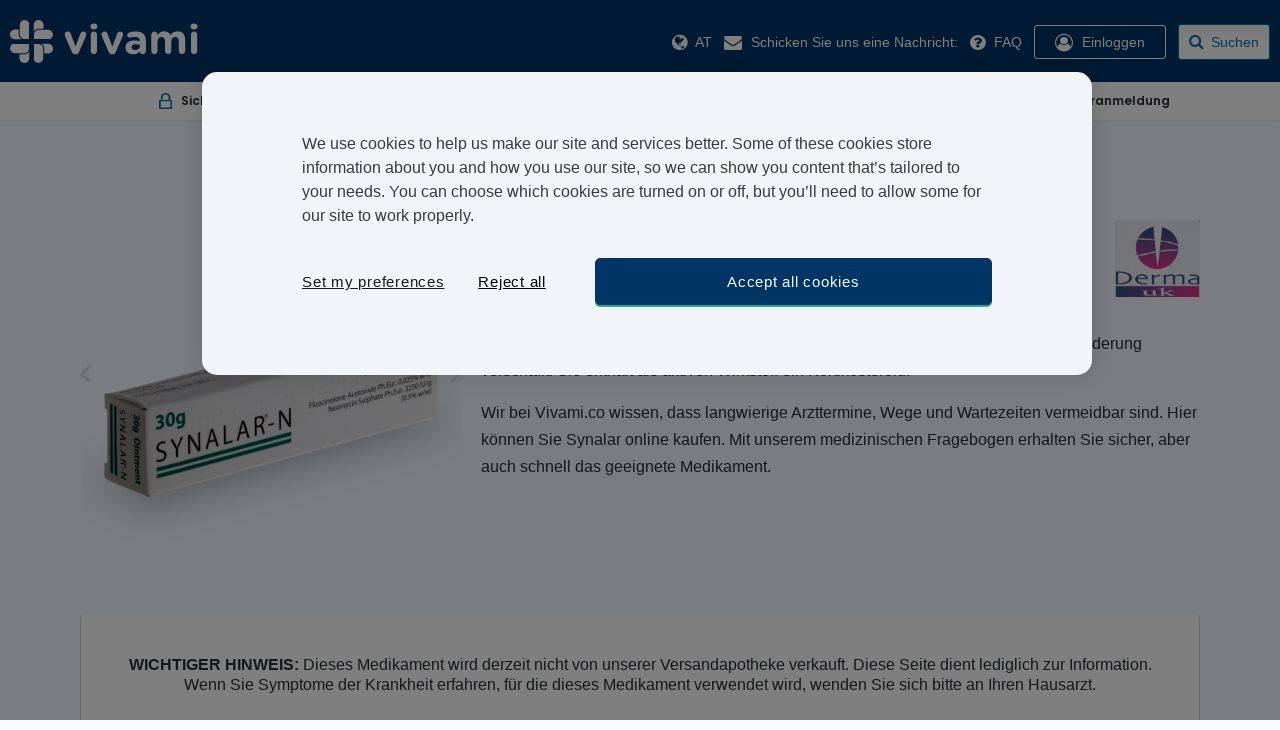

--- FILE ---
content_type: text/html; charset=utf-8
request_url: https://at.vivami.co/schuppenflechte/synalar
body_size: 87472
content:


<!DOCTYPE html>
<html class="no-js" lang="de-AT">
<head asp-open-graph-prefix="true" data-page-key="Content_Cms" data-page-token="639048440751668945">
    <script type="text/javascript">
        var pageKey = document.getElementsByTagName('head')[0].getAttribute("data-page-key");
        var pageToken = document.getElementsByTagName('head')[0].getAttribute("data-page-token");
        if (window.sessionStorage) {
        var pageTokenCached = sessionStorage[pageKey];
        if (!pageTokenCached || pageTokenCached !== pageToken) sessionStorage.setItem(pageKey, pageToken);
        else if (pageKey == "Content_Questions" || pageKey == "Payment_Form")
        location.reload();
        }
    </script>


    <meta charset="utf-8">
    <meta name="viewport" content="width=device-width, user-scalable=no, initial-scale=1.0, maximum-scale=1.0, minimum-scale=1.0">

    <link rel="apple-touch-icon" sizes="180x180" href=https://www.vivami-cdn.com/img/icons/apple-touch-icon.png?v=6>
    <link rel="icon" type="image/png" sizes="32x32" href=https://www.vivami-cdn.com/img/icons/favicon-32x32.png?v=6>
    <link rel="icon" type="image/png" sizes="16x16" href=https://www.vivami-cdn.com/img/icons/favicon-16x16.png?v=6>
    <link rel="manifest" href=https://www.vivami-cdn.com/img/icons/site.webmanifest?v=7>
    <link rel="mask-icon" href=https://www.vivami-cdn.com/img/icons/safari-pinned-tab.svg?v=7 color="#0073B1">
    <meta name="msapplication-TileColor" content="#0073B1">
    <meta name="theme-color" content="#0073B1">
    <meta name="apple-mobile-web-app-title" content="Vivami.co">
    <meta name="apple-mobile-web-app-capable" content="yes">
    <meta name="apple-mobile-web-app-status-bar-style" content="black">
    <link rel="manifest" href="/manifest.json">
    <meta name="theme-color" content="#1E1E1E">
    <meta name="mobile-web-app-capable" content="yes">

    <meta name="application-name" content="Vivami.co">
    <meta name="msapplication-TileColor" content="#5cb95c">
    
        <link rel="preload" href="https://www.vivami-cdn.com/fonts/fontawesome-webfont.woff2?v=4.7.0" as="font" type="font/woff2" crossorigin>
        <link rel="preload" href="https://www.vivami-cdn.com/fonts/Roboto-Light.woff" as="font" type="font/woff2" crossorigin>
        <link rel="preload" href="https://fonts.gstatic.com">
        <link href="https://fonts.googleapis.com/css2?family=Poppins:wght@200;300;400;500;600;700;800;900&display=swap" rel="stylesheet" as="font" crossorigin>
    
    
        <script>
            loadjs = function () { var h = function () { }, c = {}, u = {}, f = {}; function o(e, n) { if (e) { var r = f[e]; if (u[e] = n, r) for (; r.length;)r[0](e, n), r.splice(0, 1) } } function l(e, n) { e.call && (e = { success: e }), n.length ? (e.error || h)(n) : (e.success || h)(e) } function d(r, t, s, i) { var c, o, e = document, n = s.async, u = (s.numRetries || 0) + 1, f = s.before || h, l = r.replace(/[\?|#].*$/, ""), a = r.replace(/^(css|img)!/, ""); i = i || 0, /(^css!|\.css$)/.test(l) ? ((o = e.createElement("link")).rel = "stylesheet", o.href = a, (c = "hideFocus" in o) && o.relList && (c = 0, o.rel = "preload", o.as = "style")) : /(^img!|\.(png|gif|jpg|svg|webp)$)/.test(l) ? (o = e.createElement("img")).src = a : ((o = e.createElement("script")).src = r, o.async = void 0 === n || n), !(o.onload = o.onerror = o.onbeforeload = function (e) { var n = e.type[0]; if (c) try { o.sheet.cssText.length || (n = "e") } catch (e) { 18 != e.code && (n = "e") } if ("e" == n) { if ((i += 1) < u) return d(r, t, s, i) } else if ("preload" == o.rel && "style" == o.as) return o.rel = "stylesheet"; t(r, n, e.defaultPrevented) }) !== f(r, o) && e.head.appendChild(o) } function r(e, n, r) { var t, s; if (n && n.trim && (t = n), s = (t ? r : n) || {}, t) { if (t in c) throw "LoadJS"; c[t] = !0 } function i(n, r) { !function (e, t, n) { var r, s, i = (e = e.push ? e : [e]).length, c = i, o = []; for (r = function (e, n, r) { if ("e" == n && o.push(e), "b" == n) { if (!r) return; o.push(e) } --i || t(o) }, s = 0; s < c; s++)d(e[s], r, n) }(e, function (e) { l(s, e), n && l({ success: n, error: r }, e), o(t, e) }, s) } if (s.returnPromise) return new Promise(i); i() } return r.ready = function (e, n) { return function (e, r) { e = e.push ? e : [e]; var n, t, s, i = [], c = e.length, o = c; for (n = function (e, n) { n.length && i.push(e), --o || r(i) }; c--;)t = e[c], (s = u[t]) ? n(t, s) : (f[t] = f[t] || []).push(n) }(e, function (e) { l(n, e) }), r }, r.done = function (e) { o(e, []) }, r.reset = function () { c = {}, u = {}, f = {} }, r.isDefined = function (e) { return e in c }, r }();
        </script>
        <script type="text/javascript" defer>
            var appInsights = window.appInsights || function (config) {
            function i(config) { t[config] = function () { var i = arguments; t.queue.push(function () { t[config].apply(t, i) }) } } var t = { config: config }, u = document, e = window, o = "script", s = "AuthenticatedUserContext", h = "start", c = "stop", l = "Track", a = l + "Event", v = l + "Page", y = u.createElement(o), r, f; y.src = config.url || "https://az416426.vo.msecnd.net/scripts/a/ai.0.js"; u.getElementsByTagName(o)[0].parentNode.appendChild(y); try { t.cookie = u.cookie } catch (p) { } for (t.queue = [], t.version = "1.0", r = ["Event", "Exception", "Metric", "PageView", "Trace", "Dependency"]; r.length;)i("track" + r.pop()); return i("set" + s), i("clear" + s), i(h + a), i(c + a), i(h + v), i(c + v), i("flush"), config.disableExceptionTracking || (r = "onerror", i("_" + r), f = e[r], e[r] = function (config, i, u, e, o) { var s = f && f(config, i, u, e, o); return s !== !0 && t["_" + r](config, i, u, e, o), s }), t
            }({
            instrumentationKey: "28c668bf-82fc-4333-b79f-e78e59761cc9"
            });

            window.appInsights = appInsights;
            appInsights.trackPageView();
        </script>

        <!-- Google Tag Manager -->
        <script defer>
            (function (w, d, s, l, i) {
            w[l] = w[l] || []; w[l].push({
            'gtm.start':
            new Date().getTime(), event: 'gtm.js'
            }); var f = d.getElementsByTagName(s)[0],
            j = d.createElement(s), dl = l != 'dataLayer' ? '&l=' + l : ''; j.async = true; j.src =
            'https://www.googletagmanager.com/gtm.js?id=' + i + dl; f.parentNode.insertBefore(j, f);
            })
            (window, document, 'script', 'dataLayer', 'GTM-KJGQ7P9'); //Production
            //(window, document, 'script', 'dataLayer', 'GTM-KJGQ7P9'); //Development
        </script>

    

    

    
        <script id="pap_x2s6df8d" src="https://affiliate.treated.com/scripts/trackjs.js" type="text/javascript"></script>
        <script type="text/javascript">PostAffTracker.setAccountId('default1'); try { PostAffTracker.track(); } catch (err) { }</script>
    

        <script type="text/javascript" defer>

            if ("null" == "null") {

            var gaObject = {
            'is_prod_env': true,
            'content_category': 'Product_Page',
            'country_code': 'at',
            'country_language': 'de',
            'is_user_logged': false ,
            'is_out_of_stock': true,
            'event': 'dataLayerLoaded',
            };
            }
            else {

            var gaObject = {
            'is_prod_env': true,
            'content_category': 'Product_Page',
            'country_code': 'at',
            'country_language': 'de',
            'is_user_logged': false ,
            'user_id': null,
            'is_out_of_stock': true,
            'event': 'dataLayerLoaded',
            };
            }

        </script>
            <script defer>
                dataLayer.push(gaObject);
            </script>

    
        <script type="text/javascript" id="cokieoptimielyinline">
            if (!document.cookie.includes("vi_optimizely_visitorId")) {
            var cookieOptions = { expires: new Date(Date.now() + 30 * 24 * 60 * 60 * 1000), path: "/", domain: "vivami.co" };
            var visitorId = Date.now().toString(36) + Math.random().toString(36).substr(2);
            document.cookie = "vi_optimizely_visitorId=" + visitorId + "; expires=" + cookieOptions.expires.toUTCString() + "; path=/" + "; domain=" + cookieOptions.domain + ";"; //Secure; SameSite=None;
            }
        </script>
        <script src="https://cdn.optimizely.com/js/24080190214.js" async="async" type="text/javascript"></script>
    

    
    
    

    <meta name="x-font-awesome-stylesheet-fallback-test" class="fa">
    
    
        <script src="https://ajax.googleapis.com/ajax/libs/jquery/2.2.3/jquery.min.js"></script>
<script>(window.jQuery||document.write("\u003Cscript src=\u0022/js/jquery.min.js\u0022\u003E\u003C/script\u003E"));</script>
    
    

        <link itemprop="url" rel="canonical" href="https://at.vivami.co/schuppenflechte/synalar" />


    
    
            <link rel="stylesheet" href="https://www.vivami-cdn.com/sitecdn/v159/css/productPage.css" />
            <link rel="stylesheet" async defer href="https://www.vivami-cdn.com/sitecdn/v159/css/productPage2.css" />
    

    
    <title>Synalar Creme für Psoriasis einfach & sicher online kaufen</title>
    <meta name="description" content="Synalar Creme für Schuppenflechte einfach online bestellen. Online-Beratung ohne Termin, einfache Nachbestellung. Gratis 24H Versand." />


</head>
<body class="innerPage productPage" data-slideout-ignore>
    
        <!-- Google Tag Manager (noscript) -->
        <noscript>
            <iframe src="https://www.googletagmanager.com/ns.html?id=GTM-KJGQ7P9"
                    height="0" width="0" style="display:none;visibility:hidden"></iframe>
        </noscript>
    

    
    <div>
        
    </div>
    <div id="menu" style="display:none">
        <div class="mobile-nav-container">
                <ul class="mobile-navigation">
                        <li class="mobile-login">
                            <!--<< User Loging Stages here ".user-logged-in" ".user-logging-in" -->
                                <i class="fa fa-user-circle-o"></i>
                                <span class="mobile-login-right log-in"><a href="javascript:" class="showMobileLoginPopup">Einloggen</a></span>
                            <div class="login-Mobile-Html-Container">
                            </div>
                        </li>
                        <li><a rel="nofollow" href="#" data-toggle="modal" data-target="#ChooseLanguagePopup"><i class="fa fa-globe"></i><span class="at">&#xD6;sterreich</span></a></li>
                    <li class="mob-nav-contactUs"><a onclick="mailtoOrJivochat();"><i class="fa fa-envelope"></i>Schicken Sie uns eine Nachricht:</a></li>

                        <li class="mob-nav-faqs"><a href="javascript:" onclick="OpenOldFaqPopUp('https://at.vivami.co/faq')"><i class="fa fa-question-circle"></i>FAQ</a></li>

                </ul>
            <div class="fill-the-blank"></div>
            <div class="clearfix"></div>
        </div>
    </div>
    <div id="o-wrapper" class="wrapper o-wrapper">

        <div class="clearfix"></div>


    <header class="header">
        <div class="top-nav">
                <a href="javascript:void(0)" class="mobile-nav-icon mobile-menu-icon icon-left toggle-button">
                    <button class="hamburger hamburger--slider" type="button">
                        <span class="hamburger-box">
                            <span class="hamburger-inner" />
                        </span>
                    </button>
                    <span class="mobile-menu-icon-text">Men&#xFC;</span>
                </a>
            <div class="logo">
                <a href='/' rel="nofollow">
                    Vivami.co
                    <img src='https://www.vivami-cdn.com/img/logo.svg' width="188" height="43" alt="Vivami logo">
                </a>
            </div>



            <div class="primary-nav-container">

                    <ul class="primary-menu">

                            <li class="country langText">
                                <a rel="nofollow" href="#" data-toggle="modal" data-target="#ChooseLanguagePopup">
                                    <i class="fa fa-globe"></i>
                                    <span class="at">AT</span>
                                </a>
                            </li>
                            <li class="email"><a class="pseudo-link" onclick="mailtoOrJivochat();"><i class="fa fa-envelope"></i>  <span class="hide-on-expand">Schicken Sie uns eine Nachricht:</span></a></li>

                            <li class="faq"><a rel="nofollow" href="javascript:" onclick="OpenOldFaqPopUp('https://at.vivami.co/faq');"><i class="fa fa-question-circle"></i> <span class="hide-on-expand">FAQ</span></a></li>


                        <li class="login dropdown display-on-mobile">
                                <!--Temparary add the if condition for redirect to home page of treated.com due to login js are not working in live page-->
                                    <a href="javascript:" class="showLoginPopup"><i class="fa fa-user-circle-o"></i> <span class="hide-on-expand">Einloggen</span></a>
                                    <div class="login-html-container"></div>
                        </li>
                    </ul>
                        <div class="header-search-block">
                            <form method="get" class="form-search js-search-autocomplete-block" novalidate action="/search">
                                <div class="search-row clearfix search-with-cross-clear form-search-div">
                                    <button type="submit" value="search" id="searchSubmit" class="submit "></button>
                                    <div for="" class="pseudo-placeholder">
                                        <i class="fa fa-search"></i> <span>Suchen</span>
                                    </div>
                                    <span class="search-cross-clear"><i onclick="SearchPageHandler.closeSearch(true);" class="fa fa-close"></i></span>
                                    <span class="input-holder">
                                        <span role="status" aria-live="polite" class="ui-helper-hidden-accessible"></span>
                                        <input type="text" name="q" value="" required=""
                                               class="search-autocomplete-small js-search-autocomplete ui-autocomplete-input"
                                               data-control-type="main-search"
                                               placeholder="" autocomplete="off">
                                    </span>
                                </div>
                                <div class="divsearchresults">
                                </div>
                            </form>
                        </div>
            </div>

                <a href="javascript:void(0)" class="mobile-nav-icon mobile-search-icon icon-right">
                    <i class="fa fa-search"></i>
                    <span class="mobile-menu-icon-text">Suchen</span>
                </a>
            <!--<a id="c-button--push-left" class="openMobileMenu-btn menu-left-btn" href="javascript:void(0)" rel="nofollow"></a> <a href="https://www.treated.com/all-products" class="backToProduct-btn" rel="nofollow">Back</a><a id="c-button--push-right" class="openMobileMenu-btn menu-right-btn" href="javascript:void(0)" rel="nofollow"></a>
            -->
        </div>
    </header>
    <script>

        function OpenOldFaqPopUp(url) {
            url = '/content/faqnew';

            $("#faqOldPopUp .modal-body").load(url, function () {
                $('#faqOldPopUp').addClass('faq-page');
                $("#faqOldPopUp").modal({ backdrop: 'true', keyboard: true, show: true });
            });
        }
        function OpenFaqPopUp(url) {

            //if(!url || url == null){
            url = '/content/faqnew';
            //}
            $("#faqPopUp li").removeClass('active');
            $("#faqPopUp li").first().addClass('active');

            $("#faqPopUp .modal-body").load(url, function () {
                $('#faqPopUp').addClass('faq-page');
                $("#faqPopUp").modal({ backdrop: 'true', keyboard: true, show: true });
            });
        }

        $('#faqPopUp').on('hidden.bs.modal', function () {
            $('#faqPopUp').removeClass('faq-page');
        })

        $('#faqOldPopUp').on('hidden.bs.modal', function () {
            $('#faqOldPopUp').removeClass('faq-page');
        });

        $("#linkLogout").click(function () {
            $.ajax({
                type: "POST",
                url: "/Account/Logout_Questions",
                success: function (i) {
                    window.location.reload();
                }
            })
        })

        //if not coded here it shows error as this function is not defined
        function OpenFaqVideoPagePopUp(url) {
            url = '/content/faqvideopage';
            $("#faqPopUp .modal-body").load(url, function () {
                $('#faqPopUp').addClass('faq-page');
                $("#faqPopUp").modal({ backdrop: 'true', keyboard: true, show: true });
            });
        }
    </script>

        <div id="main">
            






    <!-- PRODUCT DATA BAR -->
    <div class="product-data-table product-top-data-bar">
        <div class="product-data-bar">
            <div class="cell">
                <div class="product-data-bar_image-holder data"><img src="https://www.vivami-cdn.com/img//secure.svg"></div>
                <div class="product-data-bar_description">
                    <span>Sicher</span>
                </div>
            </div>
            <div class="cell">
                <div class="product-data-bar_image-holder pharmacy"><img src='https://www.vivami-cdn.com/img//registered-pharmacy.svg'></div>
                <div class="product-data-bar_description">
                    <span>Registrierte Apotheke</span>
                </div>
            </div>
            <div class="cell">
                <div class="product-data-bar_image-holder delivery"><img src='https://www.vivami-cdn.com/img//24hr-free-delivery.svg'></div>
                <div class="product-data-bar_description">
                    <span>Kostenloser Expressversand</span>
                </div>
            </div>
            <div class="cell">
                <div class="product-data-bar_image-holder registration"><img src='https://www.vivami-cdn.com/img//no-registration-needed.svg'></div>
                <div class="product-data-bar_description">
                    <span>Ohne Voranmeldung</span>
                </div>
            </div>
        </div>
    </div>

<div class="breadcrumbs-holder">
    <ul class="breadcrumbs">
        <li>
            <a href="https://at.vivami.co">
                <span attr-ga-data="Start" class="js-qa-breadcrumb">Start</span><meta itemprop="position" content="1" />
            </a>
        </li>
                
                <li class="breadcrumbs-dropdown-holder">
                    <a href='https://at.vivami.co/schuppenflechte' class="breadcrumbs-dropdown-opener"><span> Schuppenflechte</span></a>

                        <div class="breadcrumbs-dropdown-desktop"  style="display:none">
                            <div class="holder">
                                        <a href='https://at.vivami.co/schuppenflechte/beclometasone' attr-ga-data="Beclometason" class="js-qa-breadcrumb"><span>Beclometason</span></a>
                                        <a href='https://at.vivami.co/schuppenflechte/elocon' attr-ga-data="Elocon" class="js-qa-breadcrumb"><span>Elocon</span></a>
                                        <a href='https://at.vivami.co/schuppenflechte/locoid-salbe-kopfhaut' attr-ga-data="Locoid Salbe (Kopfhaut)" class="js-qa-breadcrumb"><span>Locoid Salbe (Kopfhaut)</span></a>
                                        <a href='https://at.vivami.co/schuppenflechte/metosyn' attr-ga-data="Metosyn" class="js-qa-breadcrumb"><span>Metosyn</span></a>
                                        <a href='https://at.vivami.co/schuppenflechte/dioderm' attr-ga-data="Dioderm" class="js-qa-breadcrumb"><span>Dioderm</span></a>
                                        <a href='https://at.vivami.co/schuppenflechte/betnovate' attr-ga-data="Betnovate" class="js-qa-breadcrumb"><span>Betnovate</span></a>
                                        <a href='https://at.vivami.co/schuppenflechte/eumovate' attr-ga-data="Eumovate" class="js-qa-breadcrumb"><span>Eumovate</span></a>
                                        <a href='https://at.vivami.co/schuppenflechte/modrasone' attr-ga-data="Modrasone" class="js-qa-breadcrumb"><span>Modrasone</span></a>
                                        <a href='https://at.vivami.co/schuppenflechte/haelan' attr-ga-data="Haelan" class="js-qa-breadcrumb"><span>Haelan</span></a>
                                        <a href='https://at.vivami.co/schuppenflechte/nerisone' attr-ga-data="Nerisone (Nerisona)" class="js-qa-breadcrumb"><span>Nerisone (Nerisona)</span></a>
                                        <a href='https://at.vivami.co/schuppenflechte/hydromol-hc' attr-ga-data="Hydromol HC" class="js-qa-breadcrumb"><span>Hydromol HC</span></a>
                                        <a href='https://at.vivami.co/schuppenflechte/diprosone' attr-ga-data="Diprosone" class="js-qa-breadcrumb"><span>Diprosone</span></a>
                                        <a href='https://at.vivami.co/schuppenflechte/bettamousse-deflatop' attr-ga-data="Bettamousse (Deflatop)" class="js-qa-breadcrumb"><span>Bettamousse (Deflatop)</span></a>
                            </div>
                        </div>

                </li>
        <li>
            <span>Synalar</span>
        </li>
    </ul>
</div>
<script>
    $(function () {
        $('.js-qa-breadcrumb').click(function () {
            var tabName = $(this).attr("attr-ga-data");
            TrackingViewModel.AllPages.Breadcrumb(tabName);
        })
    })
</script>
    <div class="centered-section product-main-section clearfix">
        <!-- Product Section -->
        <input type="hidden" id="saveformat" value="Ersparnis [SaveMoney]" />
        <input type="hidden" id="priceformat" value="currencyFormat" />
        <input type="hidden" id="removedecimals" />
        <input type="hidden" id="regularuserstext" />
        <input type="hidden" id="confirmOnBuyText" />
        <input type="hidden" id="unlicensedText" />
        <input type="hidden" id="PageType" value="product_page" />


        <div class="product-section product-section-v2 product-oos">
            <div class="row single-product-information">


<div class="product-section-ProdImage">
            <div id="producImgSlider" class="carousel slide" data-ride="carousel" data-interval="false">
                <!-- Wrapper for slides -->
                <div class="carousel-inner" role="listbox">
                        <meta itemprop="sku" content="2805208" />
                            <div class='item active'>
                                    <img class="image-zoom" itemprop="image" data-dosage-name="0,025%" src='https://www.vivami-cdn.com/productimages/Synalar-N-Ointment-30g-Front.png?v=May19' data-bigimg='https://www.vivami-cdn.com/productimages/original/Synalar-N-Ointment-30g-Front.png?v=May19' content="https://www.vivami-cdn.com/productimages/Synalar-N-Ointment-30g-Front.png?v=May19" alt="Synalar" title="Synalar">
                            </div>                        <meta itemprop="sku" content="2805208" />
                            <div class='item'>
                                    <img  class="image-zoom" data-dosage-name="0,025%" itemprop="image" src='https://www.vivami-cdn.com/productimages/Synalarointment.png?v=May19' data-bigimg='https://www.vivami-cdn.com/productimages/original/Synalarointment.png?v=May19' content="https://www.vivami-cdn.com/productimages/Synalarointment.png?v=May19" alt="Synalar" title="Synalar">
                            </div>                        <meta itemprop="sku" content="170134" />
                            <div class='item'>
                                    <img  class="image-zoom" data-dosage-name="0,00625%" itemprop="image" src='https://www.vivami-cdn.com/productimages/Synalar-C-Cream-15g-Front.png?v=May19' data-bigimg='https://www.vivami-cdn.com/productimages/original/Synalar-C-Cream-15g-Front.png?v=May19' content="https://www.vivami-cdn.com/productimages/Synalar-C-Cream-15g-Front.png?v=May19" alt="Synalar" title="Synalar">
                            </div>                        <meta itemprop="sku" content="170134" />
                            <div class='item'>
                                    <img  class="image-zoom" data-dosage-name="0,00625%" itemprop="image" src='https://www.vivami-cdn.com/productimages/Synalar-C-Cream-15g-Back.png?v=May19' data-bigimg='https://www.vivami-cdn.com/productimages/original/Synalar-C-Cream-15g-Back.png?v=May19' content="https://www.vivami-cdn.com/productimages/Synalar-C-Cream-15g-Back.png?v=May19" alt="Synalar" title="Synalar">
                            </div>                        <meta itemprop="sku" content="278010" />
                            <div class='item'>
                                    <img  class="image-zoom" data-dosage-name="0,025%" itemprop="image" src='https://www.vivami-cdn.com/productimages/Synalar-Gel-60g-front.png?v=May19' data-bigimg='https://www.vivami-cdn.com/productimages/original/Synalar-Gel-60g-front.png?v=May19' content="https://www.vivami-cdn.com/productimages/Synalar-Gel-60g-front.png?v=May19" alt="Synalar" title="Synalar">
                            </div>                        <meta itemprop="sku" content="278010" />
                            <div class='item'>
                                    <img  class="image-zoom" data-dosage-name="0,025%" itemprop="image" src='https://www.vivami-cdn.com/productimages/Synalar-Gel-60g-Back.png?v=May19' data-bigimg='https://www.vivami-cdn.com/productimages/original/Synalar-Gel-60g-Back.png?v=May19' content="https://www.vivami-cdn.com/productimages/Synalar-Gel-60g-Back.png?v=May19" alt="Synalar" title="Synalar">
                            </div>                        <meta itemprop="sku" content="277988" />
                            <div class='item'>
                                    <img  class="image-zoom" data-dosage-name="0.025%" itemprop="image" src='https://www.vivami-cdn.com/productimages/Synalar-Cream-30g-Front.png?v=May19' data-bigimg='https://www.vivami-cdn.com/productimages/original/Synalar-Cream-30g-Front.png?v=May19' content="https://www.vivami-cdn.com/productimages/Synalar-Cream-30g-Front.png?v=May19" alt="Synalar" title="Synalar">
                            </div>                        <meta itemprop="sku" content="277988" />
                            <div class='item'>
                                    <img  class="image-zoom" data-dosage-name="0.025%" itemprop="image" src='https://www.vivami-cdn.com/productimages/Synalar-Cream-30g-Back.png?v=May19' data-bigimg='https://www.vivami-cdn.com/productimages/original/Synalar-Cream-30g-Back.png?v=May19' content="https://www.vivami-cdn.com/productimages/Synalar-Cream-30g-Back.png?v=May19" alt="Synalar" title="Synalar">
                            </div>                </div>

                <!-- Left and right controls -->
                <a class="carousel-control left" href="#producImgSlider" data-slide="prev"></a>
                <a class="carousel-control right" href="#producImgSlider" data-slide="next"></a>

            </div> 
    <div class="text-center">


    </div>
</div>
                <div class="product-section-ProdDesc">
                    <span class="alignright screenMode">
                        <span class="product-brand-logo msd">
                            <img src='https://www.vivami-cdn.com/brand/DERMA UK LTD.png' alt="DERMA UK LTD" />
                        </span>
                    </span>
                    <div class="info">
                        <div class="product-heading">
                            <h1 class="sm-hidden clearfix" title="Synalar" itemprop="name">Synalar</h1>
                        </div>
<div class="info-list sm-hidden">
    <h2 itemprop="alternateName">Synalar/Synalar und Neomycin</h2>
</div>

<div class="product-description rich-text" itemprop="description">
    <p dir="ltr">Synalar ist eine Behandlung, die Hautkrankheiten wie Schuppenflechte (Psoriasis) Linderung verschafft. Sie enth&auml;lt als aktiven Wirkstoff ein Kortikosteroid.</p>
<p>Wir bei Vivami.co wissen, dass langwierige Arzttermine, Wege und Wartezeiten vermeidbar sind. Hier k&ouml;nnen Sie Synalar online kaufen. Mit unserem medizinischen Fragebogen erhalten Sie sicher, aber auch schnell das geeignete Medikament.</p>
</div>                        <div class="productPage-bottom-bar">


                        </div>
                    </div>
                </div>
                <div class="clearfix"></div>

            </div>
        </div>


        <div class="clearfix"></div>
            <div class="product-discontinued-block">
                <strong>WICHTIGER HINWEIS: </strong> Dieses Medikament wird derzeit nicht von unserer Versandapotheke verkauft. Diese Seite dient lediglich zur Information. Wenn Sie Symptome der Krankheit erfahren, für die dieses Medikament verwendet wird, wenden Sie sich bitte an Ihren Hausarzt. 
            </div>


    </div>


    


    <!-- //END -->
    <!-- Medical Condition Products Section -->


    <!-- //END -->
    <!-- Tabs-->
    <div class="b-productInfo js-ga-producttab">
        <div class="b-productInfo-tabset-holder text-center">
            <ul class="tabs responsive productInfoTabs_tabset w-auto d-inline-flex">
                            <li class='active'>
                                <a class="description" href='#description'
                                   attr-ga-data="description"><i class="fa fa-search" aria-hidden="true"></i>Beschreibung</a>
                                <i class="icon-tab-arrow"></i>
                            </li>
                            <li class=''>
                                <a class="directions" href='#directions'
                                   attr-ga-data="directions"><i class="fa fa-list-alt" aria-hidden="true"></i>Gebrauchsanweisung</a>
                                <i class="icon-tab-arrow"></i>
                            </li>
                            <li class=''>
                                <a class="sideeffects" href='#sideeffects'
                                   attr-ga-data="sideeffects"><i class="fa fa-exclamation-triangle" aria-hidden="true"></i>Nebenwirkungen</a>
                                <i class="icon-tab-arrow"></i>
                            </li>
                            <li class=''>
                                <a class="qa" href='#qa'
                                   attr-ga-data="qa"><i class="fa fa-question-circle-o" aria-hidden="true"></i>Q&amp;A</a>
                                <i class="icon-tab-arrow"></i>
                            </li>
            </ul>
        </div>

        <div class="tab-content responsive center rich-text">

                        <div id="description" class='tab-pane accordion-container fade  in active'>
                            <a class="accordion-opener" attr-ga-data="description">
                                <i class="fa fa-search"></i> Beschreibung
                            </a>
                                <div class="accordion-content">
                                    <div class="columnize-product-description">
                                        <h2>Synalar Informationen </h2>
                                        <p dir="ltr"><strong>Bitte beachten Sie, dass f&uuml;r Synalar nur eine englische Packungsbeilage vorliegt.</strong></p>
<p dir="ltr">Synalar von GP Pharma ist eine Behandlung bei Hautkrankheiten wie Schuppenflechte (Psoriasis). Unsere Partnerapotheke bietet verschiedene Behandlungsarten an: die 1 in 4 Creme, die 1 in 10 Creme, das Gel und die Salbe (Synalar N) von Synalar. Es handelt sich jeweils um Behandlungen, die &auml;u&szlig;erlich aufzutragen sind und die Symptome, wie Reizungen, der Schuppenflechte lindern.</p>
<ol>
<li>Erh&auml;ltlich als Creme, Gel oder Salbe</li>
<li>Einfach anzuwendendes Medikament</li>
<li>Behandlungsdauer: 1 Woche</li>
</ol>
<p dir="ltr">Schuppenflechte (Psoriasis) ist eine Hauterkrankung, die sich durch Reizung, Entz&uuml;ndung, silbrige Abschuppung und R&ouml;tung der Haut &auml;u&szlig;ert. In einigen F&auml;llen k&ouml;nnen auch Infektionen mit Pustelbildung auftreten. Die Symptome zeigen sich an allen K&ouml;rperstellen, zumeist jedoch am unteren R&uuml;cken, den Ellenbogen, Knien und der Kopfhaut.</p>
<p dir="ltr">Etwa 2 Millionen Menschen sind in Deutschland von Schuppenflechte betroffen. Es handelt sich um eine chronische Hauterkrankung, die meist immer wieder aufflammt und abklingt. Bei einigen Betroffenen handelt es sich um leichte Symptome, andere leiden an st&auml;rkeren Ausbr&uuml;chen. Meistens zeigt sich die Erkrankung vor dem 35. Lebensjahr, kann jedoch genauso jederzeit auftreten.&nbsp;</p>
<p dir="ltr">Betroffene der Schuppenflechte weisen eine schnelle Hautzellenneubildung auf als der Durchschnitt. Dies f&uuml;hrt jedoch zu einem &Uuml;berma&szlig;, den bekannten erhabenen Hautstellen sowie zu Reizungen. Diese Hautkrankheit ist noch nicht vollst&auml;ndig erforscht, h&auml;ngt jedoch mit einem &uuml;beraktiven Immunsystem zusammen.</p>
<p dir="ltr">Es gibt bekannte Ausl&ouml;ser, die zum Auftreten der Symptome f&uuml;hren, die jedoch von Mensch zu Mensch variieren. Dazu geh&ouml;ren Hautverletzungen, Stress, die Reaktion auf bestimmte Medikamente, Rauchen, &uuml;berm&auml;&szlig;iger Alkoholgenuss, &Auml;nderungen im Hormonhaushalt und auch einige Infektionen.&nbsp;</p>
<p dir="ltr">Um die Schuppenflechte zu behandeln, wird sich der Arzt zun&auml;chst mit der Schwere der Symptome befassen. Dann kann er sich f&uuml;r ein Medikament entscheiden, das zu einer Linderung f&uuml;hrt &ndash; eine Heilung gibt es bei betroffenen der Schuppenflechte nicht.</p>
<p dir="ltr">Die Kortikosteroid-Behandlungen k&ouml;nnen bei milde und durchschnittlich verlaufenden F&auml;llen verschrieben werden. Der aktive Wirkstoff in Synalar ist Fluocinolonacetonid. Es hindert den K&ouml;rper an der Aussch&uuml;ttung von chemischen Stoffen, die eine vermeintliche Entz&uuml;ndung bek&auml;mpfen sollen und f&uuml;r die Neubildung von Hautzellen verantwortlich sind. So werden die Symptome der Schuppenflechte gemindert.</p>
<p dir="ltr">In Synalar N, der Salbe, ist zudem das Antibiotikum Neomycinsulfat enthalten. Es bek&auml;mpft bestehende Infektionen, indem es den Bakterien f&uuml;r das Wachstum wichtige Stoffe nimmt.&nbsp;</p>
<p dir="ltr">Synalar ist bei uns in verschiedenen Behandlungsformen und Dosierungen erh&auml;ltlich. Die Anwendung erfolgt je nach Schwere der Symptome. Die am geringsten dosierte Variante ist die Creme 1 in 10, danach folgt die Creme 1 in 4. Das Gel und die Salbe sind am h&ouml;chsten dosiert.</p>
<h2 dir="ltr">Synalar Online Kaufen</h2>
<p>Ihre Behandlung der Schuppenflechte k&ouml;nnen Sie von unserer Partnerapotheke beziehen. F&uuml;llen Sie dazu unseren medizinischen Fragebogen aus, er wird von unseren registrierten &Auml;rzten ausgewertet. Entscheidet der Arzt, dass Synalar das f&uuml;r Sie geeignete Medikament ist, stellt er Ihnen ein Rezept aus. Die Bestellung wird von unserer Partnerapotheke umgehend an Sie versendet.</p>

                                        <div class="clearfix"></div>
                                        <div class="buyNow-ReviewBox">
                                            <div class="reviewDate">
                                                Zuletzt &#xFC;berpr&#xFC;ft:&nbsp; 02.09.2025
                                            </div>
                                        </div>

                                        <div class="clearfix"></div>

                                    </div>



                                </div>


                        </div>
                        <div id="directions" class='tab-pane accordion-container fade '>
                            <a class="accordion-opener" attr-ga-data="directions">
                                <i class="fa fa-list-alt"></i> Gebrauchsanweisung
                            </a>
                                <div class="accordion-content">
                                    <div class="columnize-product-description">
                                        <h2>Synalar Anwendung</h2>
                                        <p dir="ltr">Bitte beachten Sie unbedingt die Angaben Ihres behandelnden Arztes, um sicherzustellen, dass das Medikament den bestm&ouml;glichen Behandlungserfolg erzielt. Bitte beachten Sie auch die Hinweise in der Packungsbeilage, um das Auftreten von Nebenwirkungen einzugrenzen.</p>
<ol>
<li>Die Anwendung erfolgt wie verschrieben.</li>
<li>Die gew&ouml;hnliche Dosis betr&auml;gt bis zu 2 Anwendungen am Tag, eine d&uuml;nne Schicht Creme auf die betroffene Hautstelle.</li>
<li>Die maximale Anwendungsdauer betr&auml;gt 1 Woche.</li>
<li>Reiben Sie die Creme, das Gel oder die Salbe sanft auf die betroffene Hautstelle.&nbsp;</li>
<li>Es wird empfohlen, die Anwendung immer zu gleichen Tageszeit durchzuf&uuml;hren.&nbsp;</li>
<li>&Uuml;berschreiten Sie nie die verschriebene Menge.&nbsp;</li>
<li>Wenn Sie eine Anwendung verpasst haben, holen Sie diese nach, sobald Sie sich erinnern &ndash; es sei denn, die n&auml;chste Anwendung ist bereits f&auml;llig.</li>
</ol>
<p>Diese Hinweise sollen Ihnen einf&uuml;hrende Informationen geben. Detailliertere Informationen finden Sie in dem Synalar Beipackzettel.</p>
<p><a href="https://medikamio.com/de-ch/medikamente/synalar-n/pil" target="_blank">Synalar N Salbe Beipackzettel</a>&nbsp;</p>
<p><a href="https://www.vivami-cdn.com/depdf/Synan-gel.pdf" target="_blank">Synalar Gel&nbsp;Beipackzettel</a>&nbsp;(Englisch)</p>
<p><a href="https://www.vivami-cdn.com/depdf/Synan-Cream.pdf" target="_blank">Synalar 1 in 4 Creme&nbsp;Beipackzettel</a>&nbsp;(Englisch)</p>
<p><a href="https://medikamio.com/de-ch/medikamente/synalar/pil" target="_blank">Synalar 1 in 10 Creme Beipackzettel</a></p>

                                        <div class="clearfix"></div>
                                        <div class="buyNow-ReviewBox">
                                            <div class="reviewDate">
                                                Zuletzt &#xFC;berpr&#xFC;ft:&nbsp; 02.09.2025
                                            </div>
                                        </div>

                                        <div class="clearfix"></div>

                                    </div>

                                            <div class="sideEffect-Note">
                                                Bitte lesen Sie die Packungsbeilage vor Anwendung dieses Medikaments:
                                                        <p> <a target="_blank" rel="nofollow" href="https://medikamio.com/de-ch/medikamente/synalar-n/pil">Synalar N Salbe 0,025%</a> </p>
                                                        <p>  </p>
                                                        <p> <a target="_blank" rel="nofollow" href="https://www.vivami-cdn.com/depdf/Synan-gel.pdf">Synalar Gel 0,025%</a> </p>
                                                        <p> <a target="_blank" rel="nofollow" href="https://medikamio.com/de-ch/medikamente/synalar/pil">Synalar 1 in 10 Creme 0.025%</a> </p>

                                            </div>


                                </div>


                        </div>
                        <div id="sideeffects" class='tab-pane accordion-container fade '>
                            <a class="accordion-opener" attr-ga-data="sideeffects">
                                <i class="fa fa-exclamation-triangle"></i> Nebenwirkungen
                            </a>
                                <div class="accordion-content">
                                    <div class="columnize-product-description">
                                        <h2>Synalar Nebenwirkungen </h2>
                                        <p dir="ltr">Obwohl die Nebenwirkungen nicht bei jedem Patienten auftreten, lesen Sie sich die Angaben bitte genau durch, um vorbereitet zu sein und umgehend medizinische Hilfe suchen zu k&ouml;nnen. Teilen Sie Ihrem Arzt unverz&uuml;glich mit, wenn Sie Anzeichen einer allergischen Reaktion an sich bemerken: Schwellungen oder Nesselsucht, an der Stelle, auf der die Behandlung aufgetragen wurde. Ebenfalls ist &auml;rztlicher Rat notwendig bei einer Verschlimmerung bestehender Akne, Rosazea oder Dermatitis im Mundbereich; bei Stellen mit fahler Haut, 8&ouml;rtlich st&auml;rkerem Haarwuchs.</p>
<p dir="ltr">Bei &uuml;berm&auml;&szlig;iger oder zu langer Nutzung wurden folgende Nebenwirkungen gemeldet: Dehnungsstreifen, Hautverd&uuml;nnung, sichtbare Venen unter der Haut, runderes Gesicht, Muskelschwund, Fl&uuml;ssigkeitsretention, Nierensch&auml;den, H&ouml;rverschlechterung.&nbsp;</p>
<p dir="ltr">Weitere Informationen finden Sie in der Packungsbeilage.</p>
<h3 dir="ltr">Wechselwirkungen mit anderen Medikamenten<span style="font-size: 10px;">&nbsp;</span></h3>
<p dir="ltr">Teilen Sie Ihrem Arzt mit, wenn Sie weitere Medikamente einnehmen, da es zu Wechselwirkungen kommen kann.</p>
<h3 dir="ltr">Beschwerden, auf die Sie achten sollten</h3>
<p dir="ltr">Die Synalar-Behandlungen sollten bei folgenden Beschwerden nicht benutzt werden: Rosazea, Akne, Windelausschlag, periorale Dermatitis oder Dermatitis an den Ohren bei besch&auml;digtem Trommelfell.</p>
<p>Informieren Sie den Arzt &uuml;ber andere Krankheiten, sodass er Ihnen das am besten geeignete Medikament verschreiben kann.</p>

                                        <div class="clearfix"></div>
                                        <div class="buyNow-ReviewBox">
                                            <div class="reviewDate">
                                                Zuletzt &#xFC;berpr&#xFC;ft:&nbsp; 02.09.2025
                                            </div>
                                        </div>

                                        <div class="clearfix"></div>

                                    </div>

                                            <div class="sideEffect-Note">
                                                Bitte lesen Sie die Packungsbeilage vor Anwendung dieses Medikaments:
                                                        <p> <a target="_blank" rel="nofollow" href="https://medikamio.com/de-ch/medikamente/synalar-n/pil">Synalar N Salbe 0,025%</a> </p>
                                                        <p>  </p>
                                                        <p> <a target="_blank" rel="nofollow" href="https://www.vivami-cdn.com/depdf/Synan-gel.pdf">Synalar Gel 0,025%</a> </p>
                                                        <p> <a target="_blank" rel="nofollow" href="https://medikamio.com/de-ch/medikamente/synalar/pil">Synalar 1 in 10 Creme 0.025%</a> </p>

                                            </div>


                                </div>


                        </div>
                        <div id="qa" class='tab-pane accordion-container fade '>
                            <a class="accordion-opener" attr-ga-data="qa">
                                <i class="fa fa-question-circle-o"></i> Q&amp;A
                            </a>
                                <div class="accordion-content">
                                    <div class="columnize-product-description">
                                        
                                        <h3 dir="ltr">Kann ich immer noch Alkohol trinken?</h3>
<p dir="ltr">Ja, es ist unwahrscheinlich, dass diese Behandlung von Alkohol beeintr&auml;chtigt wird. Da Synalar N jedoch ein Antibiotikum enth&auml;lt, dessen Wirkung von Alkohol gehemmt werden kann, sprechen Sie sich in diesem Fall bitte mit einem Arzt ab.&nbsp;</p>
<h3 dir="ltr">Bin ich immer noch in der Lage zu fahren?</h3>
<p dir="ltr">Ja. Ihre Fahrt&uuml;chtigkeit sollte von der Behandlung nicht beeintr&auml;chtigt werden. Haben Sie jedoch das Gef&uuml;hl, auftretende Nebenwirkungen beeinflussen Ihre Fahrt&uuml;chtigkeit, fahren Sie bitte nicht und sprechen Sie mit einem Arzt.</p>
<h3 dir="ltr">Kann ich Synalar w&auml;hrend der Schwangerschaft anwenden?</h3>
<p dir="ltr">Synalar kann f&uuml;r Schwangere oder Stillende ungeeignet sein, ebenfalls, wenn Sie eine Schwangerschaft planen. Sprechen Sie in jedem Fall mit dem Arzt, damit er Sie beraten kann.&nbsp;</p>
<h3 dir="ltr">Wie soll ich Synalar aufbewahren?<span style="font-size: 10px;">&nbsp;</span></h3>
<p dir="ltr">Bewahren Sie es an einem sicheren Platz unter 25 &deg;C auf.</p>
<h3 dir="ltr">Bin ich auf irgendeinen Bestandteil von&nbsp;Synalar allergisch?</h3>
<p dir="ltr">Die Behandlung enth&auml;lt die folgenden Inhaltsstoffe: Fluocinolonacetonid, Benzyalkohol, Cetylstearylalkohol, Citronens&auml;ure, fl&uuml;ssiges Paraffin, Polysorbat 60, 1,2-Propandiol, gereinigtes Wasser, Sorbitanmonostearat.&nbsp;</p>
<p dir="ltr">Im Gel sind folgende Inhaltsstoffe enthalten: Fluocinolonacetonid, Carboxypolymethylen, Citronens&auml;ure, Natriumedetatdihydrat, Methylparahydroxybenzoat, Propylparahydroxybenzoat, Propylenglycol, gereinigtes Wasser, Triethanolamin.&nbsp;</p>
<p dir="ltr">In der Salbe Synalar N sind enthalten: Fluocinolonacetonid, Neomycinsulfat, Wollwachs, fl&uuml;ssiges Paraffin, Propylenglycol, weiches, wei&szlig;es Paraffin.</p>
<p dir="ltr">Verwenden Sie das Medikament nicht, wenn Sie gegen einen der Inhaltsstoffe allergisch sind oder dies vermuten.</p>
<h3 dir="ltr">Gibt es Synalar rezeptfrei?</h3>
<p dir="ltr">Sie k&ouml;nnen Synalar nur gegen Vorlage eines Rezeptes kaufen, da ein Arzt zuvor pr&uuml;fen muss, ob das Medikament f&uuml;r Sie geeignet ist. Dazu nutzen wir den medizinischen Fragebogen. Entscheidet unser Arzt anhand dessen, dass das Medikament f&uuml;r Sie unbedenklich ist, sendet er das Rezept f&uuml;r Sie an unserer Partnerapotheke.</p>
<h3 dir="ltr">Ist es das Richtige f&uuml;r mich?</h3>
<p dir="ltr">Ob das Medikament das richtige f&uuml;r Ihre Beschwerden ist, stellen wir anhand Ihres ausgef&uuml;llten medizinischen Fragebogens fest. Sobald Sie ihn ausgef&uuml;llt haben, wird er von einem unserer &Auml;rzte ausgewertet. Legt der Arzt fest, dass das gew&uuml;nschte Medikament f&uuml;r Sie geeignet ist und sicher eingenommen werden kann, wird er sich an unsere registrierte Partnerapotheke wenden. Diese bereitet den Versand vor und schickt das Medikament an Sie.</p>

                                        <div class="clearfix"></div>
                                        <div class="buyNow-ReviewBox">
                                            <div class="reviewDate">
                                                Zuletzt &#xFC;berpr&#xFC;ft:&nbsp; 02.09.2025
                                            </div>
                                        </div>

                                        <div class="clearfix"></div>

                                    </div>



                                </div>


                        </div>

        </div>

    </div>

<div id="UnlicensedPopup" class="modal fade" role="dialog" style="display: none;">
    <div class="modal-dialog modal-md">
        <!-- Modal content-->
        <div class="modal-content">
            <div class="modal-header">
                <button type="button" class="close" data-dismiss="modal" aria-hidden="true" tabindex="-1">×</button>
            </div>
            <div class="modal-body">
            </div>
            <div class="modal-footer">
                <button type="button" class="btn b-gray-btn" data-dismiss="modal">Schlie&#xDF;en</button>
                <button id="submitbtn" class="green-btn js-btn-popup-preorder">Mit dem Fragebogen fortfahren</button>
            </div>
        </div>

    </div>
</div>


<script>
    window.unlicenseddesc = "";
</script>





<!--Doctor Modal-->
<div id="doctorModal" class="modal fade doctor-modal" role="dialog">
    <div class="modal-dialog modal-md cls-doctor-modal">
        <!-- Modal content-->
        <div class="modal-content">
            <div class="modal-header pb-0">
                <h4 class="modal-title" id="doctorPopupTitle"></h4>
                <span class="text-muted"></span>
                <button type="button" class="close" data-dismiss="modal">&times;</button>
            </div>
            <div class="modal-body" id="doctorModalBody">
                <p></p>
                <a href="javascript:void(0)" id="btnMeetToDoctor"><strong>D&#xE9;couvrez le   →</strong></a>
            </div>
           
        </div>
    </div>
</div>


<script>
    $(function () {
       $('#btnMeetToDoctor').click(function () {
            if ('') {
                window.location.href = '/doctor-profile/' + '';
            } else {
                console.error("Doctor is missing.");
            }
        });
    });
</script>

    <!-- Grouping Card Main Information -->
    
    <!-- //END : Grouping Card Main Information-->
    <!--End Tabs-->


<div class="dark-bg steps-section">
    <div class="centered-section clearfix">
        <header>
            <div class="main-heading">Einfach mit Vivami.co bestellen</div>
            Es war noch nie einfacher die Medikamente, die Sie ben&#xF6;tigen, zu bekommen als jetzt mit unserem schnellen und einfachen Online-Service.
        </header>
        <ul class="steps-holder">
                <li class="screenMode">
                    <div class="image-holder">
                        <div class="image-block">
                            <img src='https://www.vivami-cdn.com/site/productpagestep1image'>
                        </div>
                    </div>
                    <p><span class="heading">Medikament suchen</span></p>
                    Wählen Sie das von Ihnen benötigte Medikament aus.
                </li>
                <li class="">
                    <div class="image-holder">
                        <div class="image-block">
                            <img src='https://www.vivami-cdn.com/site/productpagestep2image_new'>
                        </div>
                    </div>
                    <p><span class="heading">Fragebogen ausfüllen</span></p>
                    Ein bei dem General Medical Council registrierter Arzt überprüft Ihre Antworten.
                </li>
                <li class="">
                    <div class="image-holder">
                        <div class="image-block">
                            <img src='https://www.vivami-cdn.com/site/productpagestep3image'>
                        </div>
                    </div>
                    <p><span class="heading">24h-Lieferung direkt zu Ihnen nach Hause</span></p>
                    Lieferung am nächsten Werktag. Jede Bestellung bekommt eine Tracking-Nummer.
                </li>
                <li class="">
                    <div class="image-holder">
                        <div class="image-block">
                            <img src='https://www.vivami-cdn.com/site/productpagestep4image'>
                        </div>
                    </div>
                    <p><span class="heading">Einfach nachbestellen</span></p>
                    Wir bewahren Ihre Daten sicher auf, damit Sie einfach nachbestellen können.
                </li>
          
        </ul>
        
    </div>
</div>










    <script type="application/ld&#x2B;json">
    {
        "@context": "https://schema.org",
        "@graph":
        [
            {
                "@type": "MedicalWebPage",
                "@id": "https://at.vivami.co/schuppenflechte/synalar#webpage",
                "url": "https://at.vivami.co/schuppenflechte/synalar",
                "name": "Synalar",
                "description": "Synalar Creme für Schuppenflechte einfach online bestellen. Online-Beratung ohne Termin, einfache Nachbestellung. Gratis 24H Versand.",
                "identifier": "105086",
                "lastReviewed": "",
                "dateModified": "2025-09-02",
"reviewedBy": [{"@type": "Person","name": "reviewer@vivami.co"}],                "mainEntity":
                {
                    "@type": ["Product","Drug"],
                    "@id": "https://at.vivami.co/schuppenflechte/synalar#product",
                    "name": "Synalar",
                    "description": "Synalar ist eine Behandlung, die Hautkrankheiten wie Schuppenflechte (Psoriasis) Linderung verschafft. Sie enthält als aktiven Wirkstoff ein Kortikosteroid.
Wir bei Vivami.co wissen, dass langwierige Arzttermine, Wege und Wartezeiten vermeidbar sind. Hier können Sie Synalar online kaufen. Mit unserem medizinischen Fragebogen erhalten Sie sicher, aber auch schnell das geeignete Medikament.",
                    "dosageForm": "0,025%, 0,00625%, 0,025%, 0.025%",
                    "brand":
                    {
                        "@type": "Organization",
                        "legalName": "Vivami"
                    },
                    "image": "https://www.vivami-cdn.com/productimages/Synalar-N-Ointment-30g-Front.png",
                    "category":
                    {
                        "@type": "MedicalCondition",
                        "name": "Schuppenflechte",
                        "url": "https://at.vivami.co/schuppenflechte",
                        "description": "Schuppenflechte (oder Psoriasis) ist eine Hauterkrankung, die sich durch Symptome wie Abschuppung, Rötung, Juckreiz und allgemeine Reizung zeigt. Es handelt sich um eine chronische Erkrankung, von der in Deutschland etwa 2 Millionen Menschen betroffen sind.

Tritt meist phasenweise auf und klingt für einige Zeit ab
Kann eine Fehlfunktion des Immunsystems sein
Entsteht durch eine Reihe von Auslösern

Schuppenflechte kann mit Hautcremes, Lotionen, Pflaster und Gels einfach behandelt werden. Unsere Partnerapotheke hält eine Auswahl an Behandlungen bereit."
                    },
                    "offers": 
                    [
                    ],
                    "isSimilarTo": 
                    [
{"@type": "Product","@id": "https://at.vivami.co/schuppenflechte/beclometasone","name": "Beclometason","description": "Beclometasone für Psoriasis einfach online bestellen. Online-Beratung ohne Termin, einfache Nachbestellung. Gratis 24H Versand.","url": "https://at.vivami.co/schuppenflechte/beclometasone"},
{"@type": "Product","@id": "https://at.vivami.co/schuppenflechte/elocon","name": "Elocon","description": "Elocon Creme für Schuppenflechte einfach online bestellen. Online-Beratung ohne Termin, einfache Nachbestellung. Gratis 24H Versand.","url": "https://at.vivami.co/schuppenflechte/elocon"},
{"@type": "Product","@id": "https://at.vivami.co/schuppenflechte/locoid-salbe-kopfhaut","name": "Locoid Salbe (Kopfhaut)","description": "Locoid Salbe (Kopfhaut) für Schuppenflechte einfach online bestellen. Online-Beratung ohne Termin, einfache Nachbestellung. Gratis Versand.","url": "https://at.vivami.co/schuppenflechte/locoid-salbe-kopfhaut"},
{"@type": "Product","@id": "https://at.vivami.co/schuppenflechte/metosyn","name": "Metosyn","description": "Metosyn Salbe für Schuppenflechte einfach online bestellen. Online-Beratung ohne Termin, einfache Nachbestellung. Gratis 24H Versand.","url": "https://at.vivami.co/schuppenflechte/metosyn"},
{"@type": "Product","@id": "https://at.vivami.co/schuppenflechte/dioderm","name": "Dioderm","description": "Dioderm Creme für Schuppenflechte einfach online bestellen. Online-Beratung ohne Termin, einfache Nachbestellung. Gratis 24H Versand.","url": "https://at.vivami.co/schuppenflechte/dioderm"},
{"@type": "Product","@id": "https://at.vivami.co/schuppenflechte/betnovate","name": "Betnovate","description": "Betnovate Lotion für Schuppenflechte einfach online bestellen. Online-Beratung ohne Termin, einfache Nachbestellung. Gratis 24H Versand.","url": "https://at.vivami.co/schuppenflechte/betnovate"},
{"@type": "Product","@id": "https://at.vivami.co/schuppenflechte/eumovate","name": "Eumovate","description": "Eumovate Creme für Schuppenflechte einfach online bestellen. Online-Beratung ohne Termin, einfache Nachbestellung. Gratis 24H Versand.","url": "https://at.vivami.co/schuppenflechte/eumovate"},
{"@type": "Product","@id": "https://at.vivami.co/schuppenflechte/modrasone","name": "Modrasone","description": "Modrasone Creme für Schuppenflechte einfach online bestellen. Online-Beratung ohne Termin, einfache Nachbestellung. Gratis 24H Versand.","url": "https://at.vivami.co/schuppenflechte/modrasone"},
{"@type": "Product","@id": "https://at.vivami.co/schuppenflechte/haelan","name": "Haelan","description": "Haelan Creme & Pflaster für Schuppenflechte einfach online bestellen. Online-Beratung ohne Termin, einfache Nachbestellung. Gratis 24H Versand.","url": "https://at.vivami.co/schuppenflechte/haelan"},
{"@type": "Product","@id": "https://at.vivami.co/schuppenflechte/nerisone","name": "Nerisone (Nerisona)","description": "Nerisona Creme für Schuppenflechte einfach online bestellen. Online-Beratung ohne Termin, einfache Nachbestellung. Gratis 24H Versand.","url": "https://at.vivami.co/schuppenflechte/nerisone"},
{"@type": "Product","@id": "https://at.vivami.co/schuppenflechte/hydromol-hc","name": "Hydromol HC","description": "Hydromal HC Creme für Schuppenflechte einfach online bestellen. Online-Beratung ohne Termin, einfache Nachbestellung. Gratis 24H Versand.","url": "https://at.vivami.co/schuppenflechte/hydromol-hc"},
{"@type": "Product","@id": "https://at.vivami.co/schuppenflechte/diprosone","name": "Diprosone","description": "Diprosone Creme für Schuppenflechte einfach online bestellen. Online-Beratung ohne Termin, einfache Nachbestellung. Gratis 24H Versand.","url": "https://at.vivami.co/schuppenflechte/diprosone"},
{"@type": "Product","@id": "https://at.vivami.co/schuppenflechte/bettamousse-deflatop","name": "Bettamousse (Deflatop)","description": "Schaum zur Behandlung von Schuppenflechte (Psoriasis) jetzt online kaufen. Lieferung am nächsten Werktag. ","url": "https://at.vivami.co/schuppenflechte/bettamousse-deflatop"}                    ]
                }
            }
        ]
    }
    </script>


        </div>
        <footer id="footer">
            <div class="centered-section clearfix">
                <strong class="iPadMode phoneMode text-center"><a href="/"><img src="https://www.vivami-cdn.com/img/logo.svg" width=""></a></strong>
                <div class="intro-section clearfix">

                    <div class='footer-heading'>Vivami.co ist eine registrierte Apotheke</div>

                    <div class="checkOut-block">



                    </div>
                </div>
                <!-- Footer Nav -->
                <div class='footer-nav'><div class='nav-col nav-col-first'><div class='heading'>Erkrankungen:</div><ul class='footer-nav-links'><li><a href='/erektile-dysfunktion'>Erektile Dysfunktion</a></li><li><a href='/verhuetungsmittel'>Verhütungsmittel</a></li><li><a href='/adipositas'>Adipositas</a></li><li><a href='/haarausfall'>Haarausfall</a></li><li><a href='/raucherentwoehnung'>Raucherentwöhnung</a></li><li><a href="/alle-beschwerden">Alle anzeigen</a></li></ul></div><div class='nav-col nav-col-second'><div class='heading'>Kategorien:</div><ul class='footer-nav-links'><li><a href='/akute-krankheiten'>Akute Erkrankungen</a></li><li><a href='/chronische-erkrankungen'>Chronische Erkrankungen</a></li><li><a href='/frauengesundheit'>Frauengesundheit</a></li><li><a href='/maennergesundheit'>Männergesundheit</a></li><li><a href='/haut'>Haut</a></li><li><a href='/infektionen'>Infektionen</a></li><li><a href='/lifestyle'>Lifestyle</a></li></ul></div><div class='nav-col nav-col-third'><div class='heading'>Unsere Dienstleistungen:</div><ul class='footer-nav-links'><li><a rel='nofollow' href='/ueber-uns-at'>Über uns</a></li><li><a rel="nofollow" href="/unser-service-at">Unser Service</a></li><li><a rel='nofollow' href='/datenschutz-online-at'>Datenschutz Online</a></li><li><a rel='nofollow' href='/datenverarbeitung-at'>Datenverarbeitung </a></li><li><a rel='nofollow' href='/nicht-lizenzierte-medikamente-at '>Nicht-lizenzierte Medikamente</a></li><li><a rel='nofollow' href='/redaktionspolitik-at'>Redaktionspolitik</a></li><li><a rel="nofollow" href='https://at.vivami.co/agb-cookies-und-datenschutzrichtlinien-at'>AGBs  Datenschutzbestimmungen</a></li> <li><a rel="nofollow" href="/impressum-at">Impressum</a></li></ul></div><div class='nav-col nav-col-fourth'><div class='heading'>Die Nutzung unserer Internetseite:</div><ul class='footer-nav-links'><li><a rel='nofollow' href='/profile'> Patienten Account</a></li><li><a rel='nofollow' onclick='OpenOldFaqPopUp()' href='javascript:'>FAQ</a></li><li><a rel='nofollow' href='/barrierefreiheit-at'>Barrierefreiheit & unsere Internetseite in anderen Sprachen</a></li><li><a rel='nofollow' href='javascript:void(0)' data-toggle='modal' class='js-report-issue'>Ein Problem melden</a> </li><li><a rel='nofollow' href='javascript:void(0)' data-toggle='modal' class='js-suggestimprovement-issue'>Feedback geben</a> </li><li><a rel='nofollow' href='/beschwerden-at'>Beschwerden</a></li><li><a href="javascript:void(0)" onclick="OneTrust.ToggleInfoDisplay()">Cookie-Einstellungen</a> </li> </ul></div><div class='nav-col nav-col-last'><div class='heading'>Unsere sozialen Medien</div><ul class='footer-nav-links'><li> <a href='/blog'>Unser Blog</a></li></ul></div><div class="nav-col nav-col-last pharm-address"><div class="heading">Unsere Apotheke:</div><ul class="footer-nav-links"><li>ZM Technologies Limited.<br> 5th Floor, Walker House Exchange Flags,<br> Liverpool, Merseyside,<br> L2 3YL<br> VAT: ATU78565919</li></ul></div></div>

                <div class="clearfix"></div>
                <!-- END// Footer Nav -->

                <div class="information-section">
                    <div class="twocolumns clearfix">
                        <div class="col screenMode iPadMode">
                            <a href="/" class="bottom10 for-desctop"><img src="https://www.vivami-cdn.com/img/logo.svg" width="120"></a>
                            <div class="info">
                                <p>ZM Technologies Limited.<br> FOURTH FLOOR UNIT 5B THE PARKLANDS, <br>BOLTON, UNITED KINGDOM BL6 4SD<br>VAT: ATU78565919</p>
                            </div>
                            <ul class="contacts-list">
                                <li class="email"><span onclick="mailtoOrJivochat();TrackingViewModel.AllPages.MenuAccess('footer')">kontact-at@vivami.co</span></li>
                            </ul>
                        </div>
                        <div class="col">
                            <div class="d-flex flex-wrap align-items-start justify-content-between clearfix">
                                <!--only for english -->


                                <!--only for english end-->
                            </div>
                        </div>
                    </div>


                    <div class="payment-logo-block">
                        <div>
                                <img src='https://www.vivami-cdn.com/site/paymentLogos-at.png?v=5' width="420" height="34">
                        </div>
                    </div>




                        <div class="footNote"><p>Alle Bestellungen, die auf unserer Internetseite aufgegeben werden, werden von einem durch den Kunden bestimmten Logistikdienstleister verschickt.</p></div>

                </div>
            </div>
        </footer>
    </div>

    <div id="searchresults">
        <div class="form-search-drop-holder">
            <div class="autocomplete-holder js-search-autocomplete-menu-holder">

                <div class="autocomplete-frame" id="commonframe" style="display:none">
                    <div class="suggested-aside js-suggested-medical-conditions">
                        <div id="matchedconditionlist" class="suggested-item">
                        </div>
                    </div>
                    <ul id="matchedproductlist" class="ui-autocomplete ui-front ui-menu ui-widget ui-widget-content ui-corner-all" tabindex="0" style="width: auto; position: relative;"></ul>
                </div>

                <div class="autocomplete-frame" id="productframe" style="display:none">
                    <div class="suggestedSingleProduct">
                        <div class="product-box">
                            <div class="proimg">
                                <img src="" id="productimage" alt="">
                            </div>
                            <div class="proInfo">
                                <a href="javascript:void(0)" id="productframeproductName" class="productName"></a>
                                <div id="keyBenefits"></div>
                            </div>
                        </div>
                    </div>
                    <a id="singleproducturl" class="cover-link" href="javascript:void(0)"></a>
                </div>

                <div class="autocomplete-frame" id="conditionframe" style="display:none">
                    <div class="suggestedOption-oneCondition">
                        <a href="javascript:void(0)" id="conditionframeconditionname" class="suggestedHeading"></a>
                        <ul id="conditionframeul" class="resul-list"></ul>
                    </div>
                </div>

                <div class="msg-box" id="notfoundmessage">
                    <p>Keine Ergebnisse gefunden. <a href="https://at.vivami.co/alle-beschwerden">Hier</a> können Sie alle unsere Medikamente finden...</p>
                </div>
            </div>
        </div>
    </div>

    <div id="c-mask" class="c-mask"></div>
    <!-- /c-mask -->
    <!-- Language Modal -->
        <div id="ChooseLanguagePopup" class="modal fade" role="dialog">
            <div class="modal-dialog modal-sm modal-chooseLanguage">
                <!-- Modal content-->
                <div class="modal-content">
                    <div class="modal-header">
                        <button type="button" class="close" data-dismiss="modal" aria-hidden="true" tabindex="-1">×</button>
                    </div>
                    <div class="modal-body">
                        <article class="language-popup at">
                            <div id="es" class="lang"> <a class="es lang-link" href="https://www.vivami-esp.com" onclick="return useCookie('es','es-ES');">Español</a> </div>
                            <div id="fr" class="lang"> <a class="fr lang-link" href="https://fr.vivami.co/" onclick="return useCookie('fr','fr-Fr');">Français</a> </div>
                            <div id="ch" class="lang"> <a class="ch lang-link" href="https://ch.vivami.co/" onclick="return useCookie('ch','de-CH');">Swiss</a> </div>
                            <div id="at" class="lang"> <a class="at lang-link" href="https://at.vivami.co/" onclick="return useCookie('at','de-AT');">Österreich</a> </div>
                            <div id="pl" class="lang"> <a class="pl lang-link" href="https://pl.vivami.co/" onclick="return useCookie('pl','pl-PL');">Polski</a> </div>
                            <div id="it" class="lang"> <a class="it lang-link" href="https://it.vivami.co/" onclick="return useCookie('it','it-IT');">Italy</a> </div>
                            <div id="chfr" class="lang"> <a class="chfr lang-link" href="https://fr-ch.vivami.co/" onclick="return useCookie('chfr','fr-CH');">Suisse (français)</a> </div>
                        </article>
                    </div>
                </div>
            </div>
        </div>

    <div id="CorousalPopup" class="modal fade" role="dialog">
        <div class="modal-dialog modal-lg">
            <!-- Modal content-->
            <div class="modal-content">
                <div class="modal-header">
                    <button type="button" class="close" data-dismiss="modal" aria-hidden="true" tabindex="-1">×</button>
                </div>
                <div class="modal-body">
                    <img id="corousalimage" class="img-responsive" src="" />
                </div>
            </div>
        </div>
    </div>
    <!-- Modal FAQ POPUP -->
    <div class="modal fade" id="faqOldPopUp" role="dialog">
        <div class="modal-dialog modal-lg">
            <div class="modal-content">
                <div class="modal-header">
                    <button type="button" class="close" data-dismiss="modal">&times;</button>
                </div>
                <div class="modal-body">
                </div>
                <div class="modal-footer">
                    <button type="button" class="btn btn-default" data-dismiss="modal">Close</button>
                </div>
            </div>
        </div>
    </div>


    <div class="modal fade modal-md" id="modalContainer" tabindex="-1" role="dialog" aria-labelledby="myModalLabel"></div>
    <input type="hidden" id="txttreatmentoption" value="{0} Kategorie(n)" />
    <form method="post" id="lang-form" role="form" action="/localization/setlanguage?returnUrl=%2Fschuppenflechte%2Fsynalar&amp;contentId=synalar">
        <input type="hidden" name="culture" value="de-AT" />
        <input type="hidden" name="urlType" value="Document" />
        <input type="hidden" name="changesite" value="" />
        <input type="hidden" name="isHomepage" value="False" />
    <input name="__RequestVerificationToken" type="hidden" value="CfDJ8NzUhDS9N1ZDgI7iao3rKs2NJx4VTxVgOOa9QVwmt8PJdl4yn-l77miFlQlFKyYX4FMQ2OEB3AkfOYmqnjYy4B82YwGa-gHFwxYXgoZNK2jQan3o-ptKgN6TCOrs5hgwEmSrstUhIxtv8iv9Ai26iA8" /></form>
    <a href="#" id="scroll" style="display: none;"><span></span></a>
    <!--//END -->
    <!-- GDPR Bar -->
    <div class="trtd-sticky" id="gdprVivami" style="display:none;">
        <i class="close" style="display:none;">x</i>
        <div class="trtd-sticky-data">
            <div class="content-left">
                Wir verwenden Cookies um die Benutzerfreundlichkeit unserer Seite verbessern zu können. Weitere Informationen diesbezüglich finden Sie in unseren <a href='https://at.vivami.co/agb-cookies-und-datenschutzrichtlinien#cookies'>AGBs</a>. Mit der Nutzung unserer Internetseite stimmen Sie der Verwendung von Cookies zu.
            </div>
            <div class="btn-holder-right">
                <a id="iUnderStandCookie" href="javascript:" class="btn btn-gray">Einverstanden</a>
            </div>
        </div>
    </div>
    <!--//END -->
    <script>
        var newSearchContent = {
            noProductCondition: "noProductCondition",
            contentInfo: "contentInfo",
            contentHeader: "contentHeader",
            medicineHeader: "medicineHeader",
            noMedicine: "noMedicine",
            conditionHeader: "conditionHeader",
            noCondition: "noCondition",
            noSeo: "noSeo",
            noResultInfo: "noResultInfo",
        };
    </script>
    

    
            <script crossorigin="anonymous" src="https://www.vivami-cdn.com/sitecdn/v159/js/Common.js"></script>
            <script crossorigin="anonymous" src="https://www.vivami-cdn.com/sitecdn/v159/js/Validator.js"></script>

        <script>
            function useCookie(code, locale) {

                TrackingViewModel.AllPages.MenuAccess('Language change');
                var $langForm = $('#lang-form'),
                    $cultureInput = $langForm.find('input[name=culture]');
                $cultureInput.val(locale);
                $siteInput = $langForm.find('input[name=changesite]');
                $siteInput.val(code);
                $langForm.submit();
                return false;
            }

        </script>

    
    <!-- Start of HubSpot Embed Code -->
    <!-- End of HubSpot Embed Code -->

    

            <script src="//code.jivosite.com/widget/XZIXmdAFYO" async>
            </script>
    



        <script type="application/ld&#x2B;json">
             {
             "@context": "https://schema.org",
             "@type": "MedicalOrganization",
             "name": "Vivami.co",
             "legalName": "ZM Technologies Limited",
             "url": "https://at.vivami.co/",
             "logo": "https://www.vivami-cdn.com/img/logo.svg",
             "address": {"@type": "PostalAddress","streetAddress": "FOURTH FLOOR UNIT 5B THE PARKLANDS","addressLocality": "BOLTON","addressRegion": "","postalCode": "BL6 4SD","addressCountry": "GB"},
             "contactPoint": {"@type": "ContactPoint","contactType": "customer support","email": "kontact-at@vivami.co"}

                            ,"identifier": {
                                "@type": "PropertyValue",
                             "propertyID": "Company VAT Number",
                             "value":  "ATU78565919"
                                         }
                                     }
        </script>


    <script type='text/javascript'>
        var selectedCulture = 'at';
        var isCaptchEnable = 'True' == "True";
        window.selectedLanguage = "at";
        window.siteUrls = JSON.parse('{ "Site": "https://at.vivami.co/" , "Product" : "https://www.vivami-cdn.com/productimages/" , "Brand" : "https://www.vivami-cdn.com/brand/"}');
        window.environmentName = "Production";

        $(".js-openlogin, .PharmacyPopup-link-open , .js-Pharmacy-link").click(function () {
            var url = $(this).hasClass('js-openlogin') ? "/account/loginpopup" : "/home/pharmacy";
            $("#modalContainer").html("Loading ....").load(url, function () {
                $("#modalContainer").modal({ backdrop: 'true', keyboard: true, show: true });
            })
        });
        window.negativeKeywordsStored = '';

        if ('ProductPage' != "LiveDoctor" && Utils) {
            if (Utils.getParameterByName("LoginModal") == "True" || Utils.getParameterByName("Forgot") == "True") {
                        var url = "/account/loginview";
                $(".login-html-container").html('').load(url, function () {
                });
                $('.login.dropdown').toggleClass('open');
            }
        }

        function mailtoOrJivochat() {
            if (typeof jivo_api == 'undefined') {
                window.location.href = "mailto:kontact-at@vivami.co";
            } else {
                jivo_api.open();
            }
        }
        function mailtoOrHubSpot() {
            if (location.hash === "#hs-chat-open")
                location.reload();
            else
                window.location.hash = "#hs-chat-open";
        }

        $(".js-report-issue").click(function () {
            var url = "/home/reportissue";
            $("#modalContainer").html("Loading ....").load(url, function () {
                $("#modalContainer").modal({ backdrop: 'true', keyboard: true, show: true });
                //var formElement = $('#report-issue-form');
                //setValidate(formElement);
            });
        });
        $(".js-suggestimprovement-issue").click(function () {
            var url = "/home/suggestimprovement";
            $("#modalContainer").html("Loading ....").load(url, function () {
                $("#modalContainer").modal({ backdrop: 'true', keyboard: true, show: true });
            });
        });

        function CloseTbar() {
            if (typeof (Storage) !== "undefined") {
                sessionStorage.IsShow = true;
            }
            $(".tBar").hide();
        }

        var isAuthenticated = "False";
        if (isAuthenticated == "True") {
            $('.mobile-login').addClass('user-logged-in');
        }

        function IsOpenTbar() {
            var isOpen = true;
            if (typeof (Storage) !== "undefined") {
                isOpen = !(sessionStorage.IsShow == "true");
            }
            return isOpen;
        }

        $(function () {


                SearchPageHandler.init();

            $(".tBarClose").click(function () {
                CloseTbar();
            });

        })
        function redirectUser() {
            window.location.href = 'https://at.vivami.co/patienten-account';
        }

        function OpenOldFaqPopUp(url) {
            url = '/content/faqnew';
            TrackingViewModel.AllPages.Popin("FaqPopin");
            $("#faqOldPopUp .modal-body").load(url, function () {
                $('#faqOldPopUp').addClass('faq-page');
                $("#faqOldPopUp").modal({ backdrop: 'true', keyboard: true, show: true });
            });
        }
        function OpenFaqPopUp(url) {
            //if(!url || url == null){
            url = '/content/faqnew';
            //}
            rackingViewModel.AllPages.Popin("FaqPopin");
            $("#faqPopUp li").removeClass('active');
            $("#faqPopUp li").first().addClass('active');

            $("#faqPopUp .modal-body").load(url, function () {
                $('#faqPopUp').addClass('faq-page');
                $("#faqPopUp").modal({ backdrop: 'true', keyboard: true, show: true });
            });
        }

        function OpenFaqVideoPagePopUp(url) {
            url = '/content/faqvideopage';
            $("#faqOldPopUp .modal-body").load(url, function () {
                $('#faqOldPopUp').addClass('faq-page');
                $("#faqOldPopUp").modal({ backdrop: 'true', keyboard: true, show: true });
            });
        }

        $('#faqPopUp').on('hidden.bs.modal', function () {
            $('#faqPopUp').removeClass('faq-page');
        })

        $('#faqOldPopUp').on('hidden.bs.modal', function () {
            $('#faqOldPopUp').removeClass('faq-page');
        })

        function GetOrderMessageCount() {
            if (isAuthenticated && isAuthenticated == "True") {
                $.ajax({
                    type: "GET",
                    dataType: "json",
                    url: '/userprofilenew/getordermessagecount',
                    success: function (response) {
                        try {
                            var messages = parseInt(response.patientOrderCount);
                            if (messages > 0) {
                                $('.js-layoutPageMessageCount').text(response.patientOrderCount);
                                $('.js-layoutPageMessageCount').show();
                            }
                        } catch (e) {
                            console.log(e);
                        }
                    },
                    error: function (xhr) {
                        console.log(xhr.responseText);
                    }
                });
            }
        }
        var isCheckOutPage = false;

    </script>


    
    <script>
        $('#btnDoctorModal').click(function () {
            let doctorId = $("#ReviewedDoctorId").val();
            $.get('/Content/GetDoctorDetails', { Id: doctorId,Language:'at' }, function (data) {
                $("#doctorModal").remove();
                $("body").append(data);
                $("#doctorModal").modal("show");
            }).fail(function (error) {
                console.error("Error loading doctor details:", error);
            });
        });

        

        function productconditionloadscript()
        {
            ProductPageHandler.init();
            $(window).on("load resize", function (e) {
                var winWidth = $(window).width();
                if (winWidth < 768) {
                    var url = window.location.href;
                    if (url.indexOf("#") === -1) {
                        $(".b-productInfo .rich-text .tab-pane").removeClass("in active");
                    }
                    $(".accordion-content").each(function () {
                        if ($(this).css("display") == "block") {
                            $(this).parent().addClass("in active")
                        }
                    });
                }
                else {
                    $(".description").find("li").addClass("active");
                }
            });

                $('.js-ga-producttab a').click(function () {
                var tabName = $(this).attr("attr-ga-data");
                var winWidth = $(window).width();
                if (winWidth < 768) {
                    var isExist = $("#" + tabName).hasClass("in active");
                    if (isExist) {
                        $("#" + tabName).removeClass("in active")
                    }
                    else {
                        $("#" + tabName).addClass("in active")
                    }
                }
                //TrackingViewModel.ProductPage.ProductTab(tabName);
            });

            if (location.hash != null && location.hash != "") {
                var tabclass = $(location.hash).closest(".tab-pane").attr("id");
                if (tabclass) {
                    $(".productInfoTabs_tabset li").removeClass("active");
                    $("." + tabclass).closest("li").addClass("active");
                    $(".accordion-container").removeClass("in active")
                    $("#" + tabclass).addClass("in active");


                    $("#" + tabclass).find("div.accordion-content").css("display", "block");//For Mobile
                    $('html, body').animate({
                        scrollTop: $(location.hash).offset().top - 53
                    }, 400);
                }
                else {
                    $('.productInfoTabs_tabset  a[href="' + location.hash + '"]').tab('show');
                    $('#AffiliateHash').val(location.hash.replace('#', ''));
                }
            }

            $('.btn-for-mob').on('click', function () {
                $('#frmCondition').submit();
            });

            var winWidth = $(window).width();
            var s = $(".btn-for-mob");
            var pos = s.position();
            if (pos != null) {
                $(window).scroll(function () {
                    var windowpos = $(window).scrollTop();
                    if (windowpos >= pos.top & winWidth < 768) {
                        s.addClass("sticky");
                    } else {
                        s.removeClass("sticky");
                    }
                });
            }

            $('.image-zoom')
                .wrap('<span style="display:inline-block"></span>')
                .css('display', 'block')
                .parent()
                .zoom({
                    url: $('.image-zoom').attr('data-bigimg'),
                    on: 'click',
                    onZoomIn: function () { $(this).parent().find('.image-zoom').addClass('zoom-imagehidden'); },
                    onZoomOut: function () { $(this).parent().find('.image-zoom').removeClass('zoom-imagehidden'); },

                });

           // $(window).scroll(function () {
             $(window).on("resize scroll", function (e) {
                var ctnTopPos, ctnHeight, winTopPos, totalTopPos;
                ctnTopPos = jQuery(".product-page-agit-content").offset()?.top;
                ctnHeight = jQuery(".product-page-agit-content").outerHeight();
                totalTopPos = ctnTopPos + ctnHeight;
                winTopPos = jQuery(window).scrollTop();

                var winWidth = $(window).width();
                if (winWidth < 768) {
                    if (winTopPos > totalTopPos) {
                        $('.get-start-fixed').fadeIn();
                        $("#hubspot-messages-iframe-container").attr('style', 'display: none !important');
                    }
                    else {
                        $('.get-start-fixed').fadeOut();
                    }
                }
                else {
                    $('.get-start-fixed').fadeOut();
                }
            });

            $('.show-more-link').click(function (e) {
                $(this).parent().toggleClass('show-more');
                e.stopPropagation();
            });

            function redirectProductTab() {
                var url = window.location.href + "#productreviews";
                if (url.indexOf("#") > -1) {
                    var id = url.split("#")[1];
                    //$("#" + id + " .accordion-content").show();
                    $("#" + id).find(".accordion-content").css("display", "block");
                    $('html, body').animate({
                        scrollTop: $("#" + id).find(".accordion-content").offset().top - 53
                    }, 1000);
                }
            }
        }
    </script>
    
    
        <script>
            loadjs(['https://www.vivami-cdn.com/sitecdn/v159/js/ProductCondition.js'], function () {
                productconditionloadscript();
            });
        </script>
    
    <script>

        $(function () {
            setTimeout(function () {
                $(".lazy").each(function () {

                    var ele = $(this);
                    ele.attr("src", ele.data('src'));
                    ele.removeAttr("data-src");
                });

            }, 2500);

        });
        $(document).ready(function () {
            setTimeout(function () {
                $(':input[type="submit"]').prop('disabled', false);
                $(':input[type="button"]').prop('disabled', false);
            }, 500);

        });
    </script>


    <style>
        .innerPage .tBar {
            margin-bottom: 0;
        }
    </style>
</body>

</html>


--- FILE ---
content_type: text/css
request_url: https://www.vivami-cdn.com/sitecdn/v159/css/productPage.css
body_size: 74211
content:
@charset "UTF-8";
@font-face {
  font-family: "HelveticaNeueThin";
  src: url(https://www.vivami-cdn.com/fonts//Roboto-Thin.eot); /* IE9+ Compat Modes */
  src: url(https://www.vivami-cdn.com/fonts//Roboto-Thin.eot?#iefix) format("embedded-opentype"), url(https://www.vivami-cdn.com/fonts//Roboto-Thin.woff) format("woff"); /* Modern browsers */
  font-weight: 100;
  font-style: normal;
}
@font-face {
  font-family: "HelveticaNeueThin";
  src: url(https://www.vivami-cdn.com/fonts//Roboto-Light.eot); /* IE9+ Compat Modes */
  src: url(https://www.vivami-cdn.com/fonts//Roboto-Light.eot?#iefix) format("embedded-opentype"), url(https://www.vivami-cdn.com/fonts//Roboto-Light.woff) format("woff"); /* Modern browsers */
  font-weight: 300;
  font-style: normal;
}
@font-face {
  font-family: "RobotoThin";
  src: url(https://www.vivami-cdn.com/fonts//Roboto-Thin.eot); /* IE9+ Compat Modes */
  src: url(https://www.vivami-cdn.com/fonts//Roboto-Thin.eot?#iefix) format("embedded-opentype"), url(https://www.vivami-cdn.com/fonts//Roboto-Thin.woff) format("woff"); /* Modern browsers */
  font-weight: 100;
  font-style: normal;
}
@font-face {
  font-family: "RobotoLight";
  src: url(https://www.vivami-cdn.com/fonts//Roboto-Light.eot); /* IE9+ Compat Modes */
  src: url(https://www.vivami-cdn.com/fonts//Roboto-Light.eot?#iefix) format("embedded-opentype"), url(https://www.vivami-cdn.com/fonts//Roboto-Light.woff) format("woff"); /* Modern browsers */
  font-weight: 300;
  font-style: normal;
}
/*:lang(pl) {*/
@font-face {
  font-family: "Caveat";
  src: url("https://www.vivami-cdn.com/fonts//Caveat-Regular.eot");
  src: local("Caveat"), local("Caveat-Regular"), url("https://www.vivami-cdn.com/fonts//Caveat-Regular.eot?#iefix") format("embedded-opentype"), url("https://www.vivami-cdn.com/fonts//Caveat-Regular.woff") format("woff"), url("https://www.vivami-cdn.com/fonts//Caveat-Regular.ttf") format("truetype"), url("https://www.vivami-cdn.com/fonts//Caveat-Regular.svg#Caveat-Regular") format("svg");
  font-weight: normal;
  font-style: normal;
}
/*}*/
.base-font1 {
  font-family: "HelveticaNeueThin", "Trebuchet MS", Helvetica, sans-serif;
  font-style: normal;
  font-weight: normal;
  -webkit-font-smoothing: antialiased;
  -moz-osx-font-smoothing: grayscale;
}

@font-face {
  font-family: "bad_scriptregular";
  src: url(https://www.vivami-cdn.com/fonts//badscript-regular-webfont.woff);
}
.base-font1 {
  font-family: "bad_scriptregular", "Trebuchet MS", Helvetica, sans-serif;
  font-style: normal;
  font-weight: normal;
  -webkit-font-smoothing: antialiased;
  -moz-osx-font-smoothing: grayscale;
}

/*!
 * Bootstrap v3.3.6 (http://getbootstrap.com)
 * Copyright 2011-2015 Twitter, Inc.
 * Licensed under MIT (https://github.com/twbs/bootstrap/blob/master/LICENSE)
 */
/*! normalize.css v3.0.3 | MIT License | github.com/necolas/normalize.css */
html {
  font-family: sans-serif;
  -ms-text-size-adjust: 100%;
  -webkit-text-size-adjust: 100%;
}

body {
  margin: 0;
}

article,
aside,
details,
figcaption,
figure,
footer,
header,
hgroup,
main,
menu,
nav,
section,
summary {
  display: block;
}

audio,
canvas,
progress,
video {
  display: inline-block;
  vertical-align: baseline;
}

audio:not([controls]) {
  display: none;
  height: 0;
}

[hidden],
template {
  display: none;
}

a {
  background-color: transparent;
}

a:active,
a:hover {
  outline: 0;
}

abbr[title] {
  border-bottom: 1px dotted;
}

b,
strong {
  font-weight: bold;
}

dfn {
  font-style: italic;
}

h1 {
  font-size: 2em;
  margin: 0.67em 0;
}

mark {
  background: #ff0;
  color: #000;
}

small {
  font-size: 80%;
}

sub,
sup {
  font-size: 75%;
  line-height: 0;
  position: relative;
  vertical-align: baseline;
}

sup {
  top: -0.5em;
}

sub {
  bottom: -0.25em;
}

img {
  border: 0;
}

svg:not(:root) {
  overflow: hidden;
}

figure {
  margin: 1em 40px;
}

hr {
  box-sizing: content-box;
  height: 0;
}

pre {
  overflow: auto;
}

code,
kbd,
pre,
samp {
  font-family: monospace, monospace;
  font-size: 1em;
}

button,
input,
optgroup,
select,
textarea {
  color: inherit;
  font: inherit;
  margin: 0;
}

button {
  overflow: visible;
}

button,
select {
  text-transform: none;
}

button,
html input[type=button],
input[type=reset],
input[type=submit] {
  -webkit-appearance: button;
  cursor: pointer;
}

button[disabled],
html input[disabled] {
  cursor: default;
}

button::-moz-focus-inner,
input::-moz-focus-inner {
  border: 0;
  padding: 0;
}

input {
  line-height: normal;
}

input[type=checkbox],
input[type=radio] {
  box-sizing: border-box;
  padding: 0;
}

input[type=number]::-webkit-inner-spin-button,
input[type=number]::-webkit-outer-spin-button {
  height: auto;
}

input[type=search] {
  -webkit-appearance: textfield;
  box-sizing: content-box;
}

input[type=search]::-webkit-search-cancel-button,
input[type=search]::-webkit-search-decoration {
  -webkit-appearance: none;
}

fieldset {
  border: 1px solid #c0c0c0;
  margin: 0 2px;
  padding: 0.35em 0.625em 0.75em;
}

legend {
  border: 0;
  padding: 0;
}

textarea {
  overflow: auto;
}

optgroup {
  font-weight: bold;
}

table {
  border-collapse: collapse;
  border-spacing: 0;
}

td,
th {
  padding: 0;
}

/*! Source: https://github.com/h5bp/html5-boilerplate/blob/master/src/css/main.css */
@media print {
  *,
  *:before,
  *:after {
    background: transparent !important;
    color: #000 !important;
    box-shadow: none !important;
    text-shadow: none !important;
  }
  a,
  a:visited {
    text-decoration: underline;
  }
  a[href]:after {
    content: " (" attr(href) ")";
  }
  abbr[title]:after {
    content: " (" attr(title) ")";
  }
  a[href^="#"]:after,
  a[href^="javascript:"]:after {
    content: "";
  }
  pre,
  blockquote {
    border: 1px solid #999;
    page-break-inside: avoid;
  }
  thead {
    display: table-header-group;
  }
  tr,
  img {
    page-break-inside: avoid;
  }
  img {
    max-width: 100% !important;
  }
  p,
  h2,
  h3 {
    orphans: 3;
    widows: 3;
  }
  h2,
  h3 {
    page-break-after: avoid;
  }
  .navbar {
    display: none;
  }
  .btn > .caret,
  .dropup > .btn > .caret {
    border-top-color: #000 !important;
  }
  .label {
    border: 1px solid #000;
  }
  .table {
    border-collapse: collapse !important;
  }
  .table td,
  .table th {
    background-color: #fff !important;
  }
  .table-bordered th,
  .table-bordered td {
    border: 1px solid #ddd !important;
  }
}
@font-face {
  font-family: "Glyphicons Halflings";
  src: url("https://www.vivami-cdn.com/fonts/glyphicons-halflings-regular.eot");
  src: url("https://www.vivami-cdn.com/fonts/glyphicons-halflings-regular.eot?#iefix") format("embedded-opentype"), url("https://www.vivami-cdn.com/fonts/glyphicons-halflings-regular.woff2") format("woff2"), url("https://www.vivami-cdn.com/fonts/glyphicons-halflings-regular.woff") format("woff"), url("https://www.vivami-cdn.com/fonts/glyphicons-halflings-regular.ttf") format("truetype"), url("https://www.vivami-cdn.com/fonts/glyphicons-halflings-regular.svg#glyphicons_halflingsregular") format("svg");
}
.glyphicon {
  position: relative;
  top: 1px;
  display: inline-block;
  font-family: "Glyphicons Halflings";
  font-style: normal;
  font-weight: normal;
  line-height: 1;
  -webkit-font-smoothing: antialiased;
  -moz-osx-font-smoothing: grayscale;
}

.glyphicon-asterisk:before {
  content: "*";
}

.glyphicon-plus:before {
  content: "+";
}

.glyphicon-euro:before,
.glyphicon-eur:before {
  content: "€";
}

.glyphicon-minus:before {
  content: "−";
}

.glyphicon-cloud:before {
  content: "☁";
}

.glyphicon-envelope:before {
  content: "✉";
}

.glyphicon-pencil:before {
  content: "✏";
}

.glyphicon-glass:before {
  content: "\e001";
}

.glyphicon-music:before {
  content: "\e002";
}

.glyphicon-search:before {
  content: "\e003";
}

.glyphicon-heart:before {
  content: "\e005";
}

.glyphicon-star:before {
  content: "\e006";
}

.glyphicon-star-empty:before {
  content: "\e007";
}

.glyphicon-user:before {
  content: "\e008";
}

.glyphicon-film:before {
  content: "\e009";
}

.glyphicon-th-large:before {
  content: "\e010";
}

.glyphicon-th:before {
  content: "\e011";
}

.glyphicon-th-list:before {
  content: "\e012";
}

.glyphicon-ok:before {
  content: "\e013";
}

.glyphicon-remove:before {
  content: "\e014";
}

.glyphicon-zoom-in:before {
  content: "\e015";
}

.glyphicon-zoom-out:before {
  content: "\e016";
}

.glyphicon-off:before {
  content: "\e017";
}

.glyphicon-signal:before {
  content: "\e018";
}

.glyphicon-cog:before {
  content: "\e019";
}

.glyphicon-trash:before {
  content: "\e020";
}

.glyphicon-home:before {
  content: "\e021";
}

.glyphicon-file:before {
  content: "\e022";
}

.glyphicon-time:before {
  content: "\e023";
}

.glyphicon-road:before {
  content: "\e024";
}

.glyphicon-download-alt:before {
  content: "\e025";
}

.glyphicon-download:before {
  content: "\e026";
}

.glyphicon-upload:before {
  content: "\e027";
}

.glyphicon-inbox:before {
  content: "\e028";
}

.glyphicon-play-circle:before {
  content: "\e029";
}

.glyphicon-repeat:before {
  content: "\e030";
}

.glyphicon-refresh:before {
  content: "\e031";
}

.glyphicon-list-alt:before {
  content: "\e032";
}

.glyphicon-lock:before {
  content: "\e033";
}

.glyphicon-flag:before {
  content: "\e034";
}

.glyphicon-headphones:before {
  content: "\e035";
}

.glyphicon-volume-off:before {
  content: "\e036";
}

.glyphicon-volume-down:before {
  content: "\e037";
}

.glyphicon-volume-up:before {
  content: "\e038";
}

.glyphicon-qrcode:before {
  content: "\e039";
}

.glyphicon-barcode:before {
  content: "\e040";
}

.glyphicon-tag:before {
  content: "\e041";
}

.glyphicon-tags:before {
  content: "\e042";
}

.glyphicon-book:before {
  content: "\e043";
}

.glyphicon-bookmark:before {
  content: "\e044";
}

.glyphicon-print:before {
  content: "\e045";
}

.glyphicon-camera:before {
  content: "\e046";
}

.glyphicon-font:before {
  content: "\e047";
}

.glyphicon-bold:before {
  content: "\e048";
}

.glyphicon-italic:before {
  content: "\e049";
}

.glyphicon-text-height:before {
  content: "\e050";
}

.glyphicon-text-width:before {
  content: "\e051";
}

.glyphicon-align-left:before {
  content: "\e052";
}

.glyphicon-align-center:before {
  content: "\e053";
}

.glyphicon-align-right:before {
  content: "\e054";
}

.glyphicon-align-justify:before {
  content: "\e055";
}

.glyphicon-list:before {
  content: "\e056";
}

.glyphicon-indent-left:before {
  content: "\e057";
}

.glyphicon-indent-right:before {
  content: "\e058";
}

.glyphicon-facetime-video:before {
  content: "\e059";
}

.glyphicon-picture:before {
  content: "\e060";
}

.glyphicon-map-marker:before {
  content: "\e062";
}

.glyphicon-adjust:before {
  content: "\e063";
}

.glyphicon-tint:before {
  content: "\e064";
}

.glyphicon-edit:before {
  content: "\e065";
}

.glyphicon-share:before {
  content: "\e066";
}

.glyphicon-check:before {
  content: "\e067";
}

.glyphicon-move:before {
  content: "\e068";
}

.glyphicon-step-backward:before {
  content: "\e069";
}

.glyphicon-fast-backward:before {
  content: "\e070";
}

.glyphicon-backward:before {
  content: "\e071";
}

.glyphicon-play:before {
  content: "\e072";
}

.glyphicon-pause:before {
  content: "\e073";
}

.glyphicon-stop:before {
  content: "\e074";
}

.glyphicon-forward:before {
  content: "\e075";
}

.glyphicon-fast-forward:before {
  content: "\e076";
}

.glyphicon-step-forward:before {
  content: "\e077";
}

.glyphicon-eject:before {
  content: "\e078";
}

.glyphicon-chevron-left:before {
  content: "\e079";
}

.glyphicon-chevron-right:before {
  content: "\e080";
}

.glyphicon-plus-sign:before {
  content: "\e081";
}

.glyphicon-minus-sign:before {
  content: "\e082";
}

.glyphicon-remove-sign:before {
  content: "\e083";
}

.glyphicon-ok-sign:before {
  content: "\e084";
}

.glyphicon-question-sign:before {
  content: "\e085";
}

.glyphicon-info-sign:before {
  content: "\e086";
}

.glyphicon-screenshot:before {
  content: "\e087";
}

.glyphicon-remove-circle:before {
  content: "\e088";
}

.glyphicon-ok-circle:before {
  content: "\e089";
}

.glyphicon-ban-circle:before {
  content: "\e090";
}

.glyphicon-arrow-left:before {
  content: "\e091";
}

.glyphicon-arrow-right:before {
  content: "\e092";
}

.glyphicon-arrow-up:before {
  content: "\e093";
}

.glyphicon-arrow-down:before {
  content: "\e094";
}

.glyphicon-share-alt:before {
  content: "\e095";
}

.glyphicon-resize-full:before {
  content: "\e096";
}

.glyphicon-resize-small:before {
  content: "\e097";
}

.glyphicon-exclamation-sign:before {
  content: "\e101";
}

.glyphicon-gift:before {
  content: "\e102";
}

.glyphicon-leaf:before {
  content: "\e103";
}

.glyphicon-fire:before {
  content: "\e104";
}

.glyphicon-eye-open:before {
  content: "\e105";
}

.glyphicon-eye-close:before {
  content: "\e106";
}

.glyphicon-warning-sign:before {
  content: "\e107";
}

.glyphicon-plane:before {
  content: "\e108";
}

.glyphicon-calendar:before {
  content: "\e109";
}

.glyphicon-random:before {
  content: "\e110";
}

.glyphicon-comment:before {
  content: "\e111";
}

.glyphicon-magnet:before {
  content: "\e112";
}

.glyphicon-chevron-up:before {
  content: "\e113";
}

.glyphicon-chevron-down:before {
  content: "\e114";
}

.glyphicon-retweet:before {
  content: "\e115";
}

.glyphicon-shopping-cart:before {
  content: "\e116";
}

.glyphicon-folder-close:before {
  content: "\e117";
}

.glyphicon-folder-open:before {
  content: "\e118";
}

.glyphicon-resize-vertical:before {
  content: "\e119";
}

.glyphicon-resize-horizontal:before {
  content: "\e120";
}

.glyphicon-hdd:before {
  content: "\e121";
}

.glyphicon-bullhorn:before {
  content: "\e122";
}

.glyphicon-bell:before {
  content: "\e123";
}

.glyphicon-certificate:before {
  content: "\e124";
}

.glyphicon-thumbs-up:before {
  content: "\e125";
}

.glyphicon-thumbs-down:before {
  content: "\e126";
}

.glyphicon-hand-right:before {
  content: "\e127";
}

.glyphicon-hand-left:before {
  content: "\e128";
}

.glyphicon-hand-up:before {
  content: "\e129";
}

.glyphicon-hand-down:before {
  content: "\e130";
}

.glyphicon-circle-arrow-right:before {
  content: "\e131";
}

.glyphicon-circle-arrow-left:before {
  content: "\e132";
}

.glyphicon-circle-arrow-up:before {
  content: "\e133";
}

.glyphicon-circle-arrow-down:before {
  content: "\e134";
}

.glyphicon-globe:before {
  content: "\e135";
}

.glyphicon-wrench:before {
  content: "\e136";
}

.glyphicon-tasks:before {
  content: "\e137";
}

.glyphicon-filter:before {
  content: "\e138";
}

.glyphicon-briefcase:before {
  content: "\e139";
}

.glyphicon-fullscreen:before {
  content: "\e140";
}

.glyphicon-dashboard:before {
  content: "\e141";
}

.glyphicon-paperclip:before {
  content: "\e142";
}

.glyphicon-heart-empty:before {
  content: "\e143";
}

.glyphicon-link:before {
  content: "\e144";
}

.glyphicon-phone:before {
  content: "\e145";
}

.glyphicon-pushpin:before {
  content: "\e146";
}

.glyphicon-usd:before {
  content: "\e148";
}

.glyphicon-gbp:before {
  content: "\e149";
}

.glyphicon-sort:before {
  content: "\e150";
}

.glyphicon-sort-by-alphabet:before {
  content: "\e151";
}

.glyphicon-sort-by-alphabet-alt:before {
  content: "\e152";
}

.glyphicon-sort-by-order:before {
  content: "\e153";
}

.glyphicon-sort-by-order-alt:before {
  content: "\e154";
}

.glyphicon-sort-by-attributes:before {
  content: "\e155";
}

.glyphicon-sort-by-attributes-alt:before {
  content: "\e156";
}

.glyphicon-unchecked:before {
  content: "\e157";
}

.glyphicon-expand:before {
  content: "\e158";
}

.glyphicon-collapse-down:before {
  content: "\e159";
}

.glyphicon-collapse-up:before {
  content: "\e160";
}

.glyphicon-log-in:before {
  content: "\e161";
}

.glyphicon-flash:before {
  content: "\e162";
}

.glyphicon-log-out:before {
  content: "\e163";
}

.glyphicon-new-window:before {
  content: "\e164";
}

.glyphicon-record:before {
  content: "\e165";
}

.glyphicon-save:before {
  content: "\e166";
}

.glyphicon-open:before {
  content: "\e167";
}

.glyphicon-saved:before {
  content: "\e168";
}

.glyphicon-import:before {
  content: "\e169";
}

.glyphicon-export:before {
  content: "\e170";
}

.glyphicon-send:before {
  content: "\e171";
}

.glyphicon-floppy-disk:before {
  content: "\e172";
}

.glyphicon-floppy-saved:before {
  content: "\e173";
}

.glyphicon-floppy-remove:before {
  content: "\e174";
}

.glyphicon-floppy-save:before {
  content: "\e175";
}

.glyphicon-floppy-open:before {
  content: "\e176";
}

.glyphicon-credit-card:before {
  content: "\e177";
}

.glyphicon-transfer:before {
  content: "\e178";
}

.glyphicon-cutlery:before {
  content: "\e179";
}

.glyphicon-header:before {
  content: "\e180";
}

.glyphicon-compressed:before {
  content: "\e181";
}

.glyphicon-earphone:before {
  content: "\e182";
}

.glyphicon-phone-alt:before {
  content: "\e183";
}

.glyphicon-tower:before {
  content: "\e184";
}

.glyphicon-stats:before {
  content: "\e185";
}

.glyphicon-sd-video:before {
  content: "\e186";
}

.glyphicon-hd-video:before {
  content: "\e187";
}

.glyphicon-subtitles:before {
  content: "\e188";
}

.glyphicon-sound-stereo:before {
  content: "\e189";
}

.glyphicon-sound-dolby:before {
  content: "\e190";
}

.glyphicon-sound-5-1:before {
  content: "\e191";
}

.glyphicon-sound-6-1:before {
  content: "\e192";
}

.glyphicon-sound-7-1:before {
  content: "\e193";
}

.glyphicon-copyright-mark:before {
  content: "\e194";
}

.glyphicon-registration-mark:before {
  content: "\e195";
}

.glyphicon-cloud-download:before {
  content: "\e197";
}

.glyphicon-cloud-upload:before {
  content: "\e198";
}

.glyphicon-tree-conifer:before {
  content: "\e199";
}

.glyphicon-tree-deciduous:before {
  content: "\e200";
}

.glyphicon-cd:before {
  content: "\e201";
}

.glyphicon-save-file:before {
  content: "\e202";
}

.glyphicon-open-file:before {
  content: "\e203";
}

.glyphicon-level-up:before {
  content: "\e204";
}

.glyphicon-copy:before {
  content: "\e205";
}

.glyphicon-paste:before {
  content: "\e206";
}

.glyphicon-alert:before {
  content: "\e209";
}

.glyphicon-equalizer:before {
  content: "\e210";
}

.glyphicon-king:before {
  content: "\e211";
}

.glyphicon-queen:before {
  content: "\e212";
}

.glyphicon-pawn:before {
  content: "\e213";
}

.glyphicon-bishop:before {
  content: "\e214";
}

.glyphicon-knight:before {
  content: "\e215";
}

.glyphicon-baby-formula:before {
  content: "\e216";
}

.glyphicon-tent:before {
  content: "⛺";
}

.glyphicon-blackboard:before {
  content: "\e218";
}

.glyphicon-bed:before {
  content: "\e219";
}

.glyphicon-apple:before {
  content: "\f8ff";
}

.glyphicon-erase:before {
  content: "\e221";
}

.glyphicon-hourglass:before {
  content: "⌛";
}

.glyphicon-lamp:before {
  content: "\e223";
}

.glyphicon-duplicate:before {
  content: "\e224";
}

.glyphicon-piggy-bank:before {
  content: "\e225";
}

.glyphicon-scissors:before {
  content: "\e226";
}

.glyphicon-bitcoin:before {
  content: "\e227";
}

.glyphicon-btc:before {
  content: "\e227";
}

.glyphicon-xbt:before {
  content: "\e227";
}

.glyphicon-yen:before {
  content: "¥";
}

.glyphicon-jpy:before {
  content: "¥";
}

.glyphicon-ruble:before {
  content: "₽";
}

.glyphicon-rub:before {
  content: "₽";
}

.glyphicon-scale:before {
  content: "\e230";
}

.glyphicon-ice-lolly:before {
  content: "\e231";
}

.glyphicon-ice-lolly-tasted:before {
  content: "\e232";
}

.glyphicon-education:before {
  content: "\e233";
}

.glyphicon-option-horizontal:before {
  content: "\e234";
}

.glyphicon-option-vertical:before {
  content: "\e235";
}

.glyphicon-menu-hamburger:before {
  content: "\e236";
}

.glyphicon-modal-window:before {
  content: "\e237";
}

.glyphicon-oil:before {
  content: "\e238";
}

.glyphicon-grain:before {
  content: "\e239";
}

.glyphicon-sunglasses:before {
  content: "\e240";
}

.glyphicon-text-size:before {
  content: "\e241";
}

.glyphicon-text-color:before {
  content: "\e242";
}

.glyphicon-text-background:before {
  content: "\e243";
}

.glyphicon-object-align-top:before {
  content: "\e244";
}

.glyphicon-object-align-bottom:before {
  content: "\e245";
}

.glyphicon-object-align-horizontal:before {
  content: "\e246";
}

.glyphicon-object-align-left:before {
  content: "\e247";
}

.glyphicon-object-align-vertical:before {
  content: "\e248";
}

.glyphicon-object-align-right:before {
  content: "\e249";
}

.glyphicon-triangle-right:before {
  content: "\e250";
}

.glyphicon-triangle-left:before {
  content: "\e251";
}

.glyphicon-triangle-bottom:before {
  content: "\e252";
}

.glyphicon-triangle-top:before {
  content: "\e253";
}

.glyphicon-console:before {
  content: "\e254";
}

.glyphicon-superscript:before {
  content: "\e255";
}

.glyphicon-subscript:before {
  content: "\e256";
}

.glyphicon-menu-left:before {
  content: "\e257";
}

.glyphicon-menu-right:before {
  content: "\e258";
}

.glyphicon-menu-down:before {
  content: "\e259";
}

.glyphicon-menu-up:before {
  content: "\e260";
}

* {
  -webkit-box-sizing: border-box;
  -moz-box-sizing: border-box;
  box-sizing: border-box;
}

*:before,
*:after {
  -webkit-box-sizing: border-box;
  -moz-box-sizing: border-box;
  box-sizing: border-box;
}

html {
  font-size: 10px;
  -webkit-tap-highlight-color: rgba(0, 0, 0, 0);
}

body {
  font-family: "Helvetica Neue", Helvetica, Arial, sans-serif;
  font-size: 14px;
  line-height: 1.428571429;
  color: #333333;
  background-color: #F5FAFF;
}

input,
button,
select,
textarea {
  font-family: inherit;
  font-size: inherit;
  line-height: inherit;
}

a {
  color: rgb(51.4340909091, 122.2772727273, 183.4159090909);
  text-decoration: none;
}
a:hover, a:focus {
  color: rgb(34.6799586777, 82.4466942149, 123.6700413223);
  text-decoration: underline;
}
a:focus {
  outline: thin dotted;
  outline: 5px auto -webkit-focus-ring-color;
  outline-offset: -2px;
}

figure {
  margin: 0;
}

img {
  vertical-align: middle;
}

.img-responsive {
  display: block;
  max-width: 100%;
  height: auto;
}

.img-rounded {
  border-radius: 6px;
}

.img-thumbnail {
  padding: 4px;
  line-height: 1.428571429;
  background-color: #F5FAFF;
  border: 1px solid #ddd;
  border-radius: 4px;
  -webkit-transition: all 0.2s ease-in-out;
  -o-transition: all 0.2s ease-in-out;
  transition: all 0.2s ease-in-out;
  display: inline-block;
  max-width: 100%;
  height: auto;
}

.img-circle {
  border-radius: 50%;
}

hr {
  margin-top: 20px;
  margin-bottom: 20px;
  border: 0;
  border-top: 1px solid rgb(238.425, 238.425, 238.425);
}

.sr-only {
  position: absolute;
  width: 1px;
  height: 1px;
  margin: -1px;
  padding: 0;
  overflow: hidden;
  clip: rect(0, 0, 0, 0);
  border: 0;
}

.sr-only-focusable:active, .sr-only-focusable:focus {
  position: static;
  width: auto;
  height: auto;
  margin: 0;
  overflow: visible;
  clip: auto;
}

[role=button] {
  cursor: pointer;
}

h1, h2, h3, h4, h5, h6,
.h1, .h2, .h3, .h4, .h5, .h6 {
  font-family: inherit;
  font-weight: 500;
  line-height: 1.1;
  color: inherit;
}
h1 small,
h1 .small, h2 small,
h2 .small, h3 small,
h3 .small, h4 small,
h4 .small, h5 small,
h5 .small, h6 small,
h6 .small,
.h1 small,
.h1 .small, .h2 small,
.h2 .small, .h3 small,
.h3 .small, .h4 small,
.h4 .small, .h5 small,
.h5 .small, .h6 small,
.h6 .small {
  font-weight: normal;
  line-height: 1;
  color: rgb(119.085, 119.085, 119.085);
}

h1, .h1,
h2, .h2,
h3, .h3 {
  margin-top: 20px;
  margin-bottom: 10px;
}
h1 small,
h1 .small, .h1 small,
.h1 .small,
h2 small,
h2 .small, .h2 small,
.h2 .small,
h3 small,
h3 .small, .h3 small,
.h3 .small {
  font-size: 65%;
}

h4, .h4,
h5, .h5,
h6, .h6 {
  margin-top: 10px;
  margin-bottom: 10px;
}
h4 small,
h4 .small, .h4 small,
.h4 .small,
h5 small,
h5 .small, .h5 small,
.h5 .small,
h6 small,
h6 .small, .h6 small,
.h6 .small {
  font-size: 75%;
}

h1, .h1 {
  font-size: 36px;
}

h2, .h2 {
  font-size: 30px;
}

h3, .h3 {
  font-size: 24px;
}

h4, .h4 {
  font-size: 18px;
}

h5, .h5 {
  font-size: 14px;
}

h6, .h6 {
  font-size: 12px;
}

p {
  margin: 0 0 10px;
}

.lead {
  margin-bottom: 20px;
  font-size: 16px;
  font-weight: 300;
  line-height: 1.4;
}
@media (min-width: 768px) {
  .lead {
    font-size: 21px;
  }
}

small,
.small {
  font-size: 85%;
}

mark,
.mark {
  background-color: #fcf8e3;
  padding: 0.2em;
}

.text-left {
  text-align: left;
}

.text-right {
  text-align: right;
}

.text-center {
  text-align: center;
}

.text-justify {
  text-align: justify;
}

.text-nowrap {
  white-space: nowrap;
}

.text-lowercase {
  text-transform: lowercase;
}

.text-uppercase, .initialism {
  text-transform: uppercase;
}

.text-capitalize {
  text-transform: capitalize;
}

.text-muted {
  color: rgb(119.085, 119.085, 119.085);
}

.text-primary {
  color: rgb(51.4340909091, 122.2772727273, 183.4159090909);
}

a.text-primary:hover,
a.text-primary:focus {
  color: rgb(40.2646694215, 95.723553719, 143.5853305785);
}

.text-success {
  color: #3c763d;
}

a.text-success:hover,
a.text-success:focus {
  color: rgb(42.808988764, 84.191011236, 43.5224719101);
}

.text-info {
  color: #31708f;
}

a.text-info:hover,
a.text-info:focus {
  color: rgb(35.984375, 82.25, 105.015625);
}

.text-warning {
  color: #8a6d3b;
}

a.text-warning:hover,
a.text-warning:focus {
  color: rgb(102.2741116751, 80.7817258883, 43.7258883249);
}

.text-danger {
  color: #a94442;
}

a.text-danger:hover,
a.text-danger:focus {
  color: rgb(132.3234042553, 53.2425531915, 51.6765957447);
}

.bg-primary {
  color: #fff;
}

.bg-primary {
  background-color: rgb(51.4340909091, 122.2772727273, 183.4159090909);
}

a.bg-primary:hover,
a.bg-primary:focus {
  background-color: rgb(40.2646694215, 95.723553719, 143.5853305785);
}

.bg-success {
  background-color: #dff0d8;
}

a.bg-success:hover,
a.bg-success:focus {
  background-color: rgb(192.7777777778, 225.8333333333, 179.1666666667);
}

.bg-info {
  background-color: #d9edf7;
}

a.bg-info:hover,
a.bg-info:focus {
  background-color: rgb(174.8695652174, 217.0434782609, 238.1304347826);
}

.bg-warning {
  background-color: #fcf8e3;
}

a.bg-warning:hover,
a.bg-warning:focus {
  background-color: rgb(247.064516129, 236.4838709677, 180.935483871);
}

.bg-danger {
  background-color: #f2dede;
}

a.bg-danger:hover,
a.bg-danger:focus {
  background-color: rgb(227.5869565217, 185.4130434783, 185.4130434783);
}

.page-header {
  padding-bottom: 9px;
  margin: 40px 0 20px;
  border-bottom: 1px solid rgb(238.425, 238.425, 238.425);
}

ul,
ol {
  margin-top: 0;
  margin-bottom: 10px;
}
ul ul,
ul ol,
ol ul,
ol ol {
  margin-bottom: 0;
}

.list-unstyled {
  padding-left: 0;
  list-style: none;
}

.list-inline {
  padding-left: 0;
  list-style: none;
  margin-left: -5px;
}
.list-inline > li {
  display: inline-block;
  padding-left: 5px;
  padding-right: 5px;
}

dl {
  margin-top: 0;
  margin-bottom: 20px;
}

dt,
dd {
  line-height: 1.428571429;
}

dt {
  font-weight: bold;
}

dd {
  margin-left: 0;
}

.dl-horizontal dd:before, .dl-horizontal dd:after {
  content: " ";
  display: table;
}
.dl-horizontal dd:after {
  clear: both;
}
@media (min-width: 768px) {
  .dl-horizontal dt {
    float: left;
    width: 160px;
    clear: left;
    text-align: right;
    overflow: hidden;
    text-overflow: ellipsis;
    white-space: nowrap;
  }
  .dl-horizontal dd {
    margin-left: 180px;
  }
}

abbr[title],
abbr[data-original-title] {
  cursor: help;
  border-bottom: 1px dotted rgb(119.085, 119.085, 119.085);
}

.initialism {
  font-size: 90%;
}

blockquote {
  padding: 10px 20px;
  margin: 0 0 20px;
  font-size: 17.5px;
  border-left: 5px solid rgb(238.425, 238.425, 238.425);
}
blockquote p:last-child,
blockquote ul:last-child,
blockquote ol:last-child {
  margin-bottom: 0;
}
blockquote footer,
blockquote small,
blockquote .small {
  display: block;
  font-size: 80%;
  line-height: 1.428571429;
  color: rgb(119.085, 119.085, 119.085);
}
blockquote footer:before,
blockquote small:before,
blockquote .small:before {
  content: "— ";
}

.blockquote-reverse,
blockquote.pull-right {
  padding-right: 15px;
  padding-left: 0;
  border-right: 5px solid rgb(238.425, 238.425, 238.425);
  border-left: 0;
  text-align: right;
}
.blockquote-reverse footer:before,
.blockquote-reverse small:before,
.blockquote-reverse .small:before,
blockquote.pull-right footer:before,
blockquote.pull-right small:before,
blockquote.pull-right .small:before {
  content: "";
}
.blockquote-reverse footer:after,
.blockquote-reverse small:after,
.blockquote-reverse .small:after,
blockquote.pull-right footer:after,
blockquote.pull-right small:after,
blockquote.pull-right .small:after {
  content: " —";
}

address {
  margin-bottom: 20px;
  font-style: normal;
  line-height: 1.428571429;
}

code,
kbd,
pre,
samp {
  font-family: Menlo, Monaco, Consolas, "Courier New", monospace;
}

code {
  padding: 2px 4px;
  font-size: 90%;
  color: #c7254e;
  background-color: #f9f2f4;
  border-radius: 4px;
}

kbd {
  padding: 2px 4px;
  font-size: 90%;
  color: #fff;
  background-color: #333;
  border-radius: 3px;
  box-shadow: inset 0 -1px 0 rgba(0, 0, 0, 0.25);
}
kbd kbd {
  padding: 0;
  font-size: 100%;
  font-weight: bold;
  box-shadow: none;
}

pre {
  display: block;
  padding: 9.5px;
  margin: 0 0 10px;
  font-size: 13px;
  line-height: 1.428571429;
  word-break: break-all;
  word-wrap: break-word;
  color: #333333;
  background-color: #f5f5f5;
  border: 1px solid #ccc;
  border-radius: 4px;
}
pre code {
  padding: 0;
  font-size: inherit;
  color: inherit;
  white-space: pre-wrap;
  background-color: transparent;
  border-radius: 0;
}

.pre-scrollable {
  max-height: 340px;
  overflow-y: scroll;
}

.container {
  margin-right: auto;
  margin-left: auto;
  padding-left: 15px;
  padding-right: 15px;
}
.container:before, .container:after {
  content: " ";
  display: table;
}
.container:after {
  clear: both;
}
@media (min-width: 768px) {
  .container {
    width: 750px;
  }
}
@media (min-width: 992px) {
  .container {
    width: 970px;
  }
}
@media (min-width: 1200px) {
  .container {
    width: 1170px;
  }
}

.container-fluid {
  margin-right: auto;
  margin-left: auto;
  padding-left: 15px;
  padding-right: 15px;
}
.container-fluid:before, .container-fluid:after {
  content: " ";
  display: table;
}
.container-fluid:after {
  clear: both;
}

.row {
  margin-left: -15px;
  margin-right: -15px;
}
.row:before, .row:after {
  content: " ";
  display: table;
}
.row:after {
  clear: both;
}

.col-xs-1, .col-sm-1, .col-md-1, .col-lg-1, .col-xs-2, .col-sm-2, .col-md-2, .col-lg-2, .col-xs-3, .col-sm-3, .col-md-3, .col-lg-3, .col-xs-4, .col-sm-4, .col-md-4, .col-lg-4, .col-xs-5, .col-sm-5, .col-md-5, .col-lg-5, .col-xs-6, .col-sm-6, .col-md-6, .col-lg-6, .col-xs-7, .col-sm-7, .col-md-7, .col-lg-7, .col-xs-8, .col-sm-8, .col-md-8, .col-lg-8, .col-xs-9, .col-sm-9, .col-md-9, .col-lg-9, .col-xs-10, .col-sm-10, .col-md-10, .col-lg-10, .col-xs-11, .col-sm-11, .col-md-11, .col-lg-11, .col-xs-12, .col-sm-12, .col-md-12, .col-lg-12 {
  position: relative;
  min-height: 1px;
  padding-left: 15px;
  padding-right: 15px;
}

.col-xs-1, .col-xs-2, .col-xs-3, .col-xs-4, .col-xs-5, .col-xs-6, .col-xs-7, .col-xs-8, .col-xs-9, .col-xs-10, .col-xs-11, .col-xs-12 {
  float: left;
}

.col-xs-1 {
  width: 8.3333333333%;
}

.col-xs-2 {
  width: 16.6666666667%;
}

.col-xs-3 {
  width: 25%;
}

.col-xs-4 {
  width: 33.3333333333%;
}

.col-xs-5 {
  width: 41.6666666667%;
}

.col-xs-6 {
  width: 50%;
}

.col-xs-7 {
  width: 58.3333333333%;
}

.col-xs-8 {
  width: 66.6666666667%;
}

.col-xs-9 {
  width: 75%;
}

.col-xs-10 {
  width: 83.3333333333%;
}

.col-xs-11 {
  width: 91.6666666667%;
}

.col-xs-12 {
  width: 100%;
}

.col-xs-pull-0 {
  right: auto;
}

.col-xs-pull-1 {
  right: 8.3333333333%;
}

.col-xs-pull-2 {
  right: 16.6666666667%;
}

.col-xs-pull-3 {
  right: 25%;
}

.col-xs-pull-4 {
  right: 33.3333333333%;
}

.col-xs-pull-5 {
  right: 41.6666666667%;
}

.col-xs-pull-6 {
  right: 50%;
}

.col-xs-pull-7 {
  right: 58.3333333333%;
}

.col-xs-pull-8 {
  right: 66.6666666667%;
}

.col-xs-pull-9 {
  right: 75%;
}

.col-xs-pull-10 {
  right: 83.3333333333%;
}

.col-xs-pull-11 {
  right: 91.6666666667%;
}

.col-xs-pull-12 {
  right: 100%;
}

.col-xs-push-0 {
  left: auto;
}

.col-xs-push-1 {
  left: 8.3333333333%;
}

.col-xs-push-2 {
  left: 16.6666666667%;
}

.col-xs-push-3 {
  left: 25%;
}

.col-xs-push-4 {
  left: 33.3333333333%;
}

.col-xs-push-5 {
  left: 41.6666666667%;
}

.col-xs-push-6 {
  left: 50%;
}

.col-xs-push-7 {
  left: 58.3333333333%;
}

.col-xs-push-8 {
  left: 66.6666666667%;
}

.col-xs-push-9 {
  left: 75%;
}

.col-xs-push-10 {
  left: 83.3333333333%;
}

.col-xs-push-11 {
  left: 91.6666666667%;
}

.col-xs-push-12 {
  left: 100%;
}

.col-xs-offset-0 {
  margin-left: 0%;
}

.col-xs-offset-1 {
  margin-left: 8.3333333333%;
}

.col-xs-offset-2 {
  margin-left: 16.6666666667%;
}

.col-xs-offset-3 {
  margin-left: 25%;
}

.col-xs-offset-4 {
  margin-left: 33.3333333333%;
}

.col-xs-offset-5 {
  margin-left: 41.6666666667%;
}

.col-xs-offset-6 {
  margin-left: 50%;
}

.col-xs-offset-7 {
  margin-left: 58.3333333333%;
}

.col-xs-offset-8 {
  margin-left: 66.6666666667%;
}

.col-xs-offset-9 {
  margin-left: 75%;
}

.col-xs-offset-10 {
  margin-left: 83.3333333333%;
}

.col-xs-offset-11 {
  margin-left: 91.6666666667%;
}

.col-xs-offset-12 {
  margin-left: 100%;
}

@media (min-width: 768px) {
  .col-sm-1, .col-sm-2, .col-sm-3, .col-sm-4, .col-sm-5, .col-sm-6, .col-sm-7, .col-sm-8, .col-sm-9, .col-sm-10, .col-sm-11, .col-sm-12 {
    float: left;
  }
  .col-sm-1 {
    width: 8.3333333333%;
  }
  .col-sm-2 {
    width: 16.6666666667%;
  }
  .col-sm-3 {
    width: 25%;
  }
  .col-sm-4 {
    width: 33.3333333333%;
  }
  .col-sm-5 {
    width: 41.6666666667%;
  }
  .col-sm-6 {
    width: 50%;
  }
  .col-sm-7 {
    width: 58.3333333333%;
  }
  .col-sm-8 {
    width: 66.6666666667%;
  }
  .col-sm-9 {
    width: 75%;
  }
  .col-sm-10 {
    width: 83.3333333333%;
  }
  .col-sm-11 {
    width: 91.6666666667%;
  }
  .col-sm-12 {
    width: 100%;
  }
  .col-sm-pull-0 {
    right: auto;
  }
  .col-sm-pull-1 {
    right: 8.3333333333%;
  }
  .col-sm-pull-2 {
    right: 16.6666666667%;
  }
  .col-sm-pull-3 {
    right: 25%;
  }
  .col-sm-pull-4 {
    right: 33.3333333333%;
  }
  .col-sm-pull-5 {
    right: 41.6666666667%;
  }
  .col-sm-pull-6 {
    right: 50%;
  }
  .col-sm-pull-7 {
    right: 58.3333333333%;
  }
  .col-sm-pull-8 {
    right: 66.6666666667%;
  }
  .col-sm-pull-9 {
    right: 75%;
  }
  .col-sm-pull-10 {
    right: 83.3333333333%;
  }
  .col-sm-pull-11 {
    right: 91.6666666667%;
  }
  .col-sm-pull-12 {
    right: 100%;
  }
  .col-sm-push-0 {
    left: auto;
  }
  .col-sm-push-1 {
    left: 8.3333333333%;
  }
  .col-sm-push-2 {
    left: 16.6666666667%;
  }
  .col-sm-push-3 {
    left: 25%;
  }
  .col-sm-push-4 {
    left: 33.3333333333%;
  }
  .col-sm-push-5 {
    left: 41.6666666667%;
  }
  .col-sm-push-6 {
    left: 50%;
  }
  .col-sm-push-7 {
    left: 58.3333333333%;
  }
  .col-sm-push-8 {
    left: 66.6666666667%;
  }
  .col-sm-push-9 {
    left: 75%;
  }
  .col-sm-push-10 {
    left: 83.3333333333%;
  }
  .col-sm-push-11 {
    left: 91.6666666667%;
  }
  .col-sm-push-12 {
    left: 100%;
  }
  .col-sm-offset-0 {
    margin-left: 0%;
  }
  .col-sm-offset-1 {
    margin-left: 8.3333333333%;
  }
  .col-sm-offset-2 {
    margin-left: 16.6666666667%;
  }
  .col-sm-offset-3 {
    margin-left: 25%;
  }
  .col-sm-offset-4 {
    margin-left: 33.3333333333%;
  }
  .col-sm-offset-5 {
    margin-left: 41.6666666667%;
  }
  .col-sm-offset-6 {
    margin-left: 50%;
  }
  .col-sm-offset-7 {
    margin-left: 58.3333333333%;
  }
  .col-sm-offset-8 {
    margin-left: 66.6666666667%;
  }
  .col-sm-offset-9 {
    margin-left: 75%;
  }
  .col-sm-offset-10 {
    margin-left: 83.3333333333%;
  }
  .col-sm-offset-11 {
    margin-left: 91.6666666667%;
  }
  .col-sm-offset-12 {
    margin-left: 100%;
  }
}
@media (min-width: 992px) {
  .col-md-1, .col-md-2, .col-md-3, .col-md-4, .col-md-5, .col-md-6, .col-md-7, .col-md-8, .col-md-9, .col-md-10, .col-md-11, .col-md-12 {
    float: left;
  }
  .col-md-1 {
    width: 8.3333333333%;
  }
  .col-md-2 {
    width: 16.6666666667%;
  }
  .col-md-3 {
    width: 25%;
  }
  .col-md-4 {
    width: 33.3333333333%;
  }
  .col-md-5 {
    width: 41.6666666667%;
  }
  .col-md-6 {
    width: 50%;
  }
  .col-md-7 {
    width: 58.3333333333%;
  }
  .col-md-8 {
    width: 66.6666666667%;
  }
  .col-md-9 {
    width: 75%;
  }
  .col-md-10 {
    width: 83.3333333333%;
  }
  .col-md-11 {
    width: 91.6666666667%;
  }
  .col-md-12 {
    width: 100%;
  }
  .col-md-pull-0 {
    right: auto;
  }
  .col-md-pull-1 {
    right: 8.3333333333%;
  }
  .col-md-pull-2 {
    right: 16.6666666667%;
  }
  .col-md-pull-3 {
    right: 25%;
  }
  .col-md-pull-4 {
    right: 33.3333333333%;
  }
  .col-md-pull-5 {
    right: 41.6666666667%;
  }
  .col-md-pull-6 {
    right: 50%;
  }
  .col-md-pull-7 {
    right: 58.3333333333%;
  }
  .col-md-pull-8 {
    right: 66.6666666667%;
  }
  .col-md-pull-9 {
    right: 75%;
  }
  .col-md-pull-10 {
    right: 83.3333333333%;
  }
  .col-md-pull-11 {
    right: 91.6666666667%;
  }
  .col-md-pull-12 {
    right: 100%;
  }
  .col-md-push-0 {
    left: auto;
  }
  .col-md-push-1 {
    left: 8.3333333333%;
  }
  .col-md-push-2 {
    left: 16.6666666667%;
  }
  .col-md-push-3 {
    left: 25%;
  }
  .col-md-push-4 {
    left: 33.3333333333%;
  }
  .col-md-push-5 {
    left: 41.6666666667%;
  }
  .col-md-push-6 {
    left: 50%;
  }
  .col-md-push-7 {
    left: 58.3333333333%;
  }
  .col-md-push-8 {
    left: 66.6666666667%;
  }
  .col-md-push-9 {
    left: 75%;
  }
  .col-md-push-10 {
    left: 83.3333333333%;
  }
  .col-md-push-11 {
    left: 91.6666666667%;
  }
  .col-md-push-12 {
    left: 100%;
  }
  .col-md-offset-0 {
    margin-left: 0%;
  }
  .col-md-offset-1 {
    margin-left: 8.3333333333%;
  }
  .col-md-offset-2 {
    margin-left: 16.6666666667%;
  }
  .col-md-offset-3 {
    margin-left: 25%;
  }
  .col-md-offset-4 {
    margin-left: 33.3333333333%;
  }
  .col-md-offset-5 {
    margin-left: 41.6666666667%;
  }
  .col-md-offset-6 {
    margin-left: 50%;
  }
  .col-md-offset-7 {
    margin-left: 58.3333333333%;
  }
  .col-md-offset-8 {
    margin-left: 66.6666666667%;
  }
  .col-md-offset-9 {
    margin-left: 75%;
  }
  .col-md-offset-10 {
    margin-left: 83.3333333333%;
  }
  .col-md-offset-11 {
    margin-left: 91.6666666667%;
  }
  .col-md-offset-12 {
    margin-left: 100%;
  }
}
@media (min-width: 1200px) {
  .col-lg-1, .col-lg-2, .col-lg-3, .col-lg-4, .col-lg-5, .col-lg-6, .col-lg-7, .col-lg-8, .col-lg-9, .col-lg-10, .col-lg-11, .col-lg-12 {
    float: left;
  }
  .col-lg-1 {
    width: 8.3333333333%;
  }
  .col-lg-2 {
    width: 16.6666666667%;
  }
  .col-lg-3 {
    width: 25%;
  }
  .col-lg-4 {
    width: 33.3333333333%;
  }
  .col-lg-5 {
    width: 41.6666666667%;
  }
  .col-lg-6 {
    width: 50%;
  }
  .col-lg-7 {
    width: 58.3333333333%;
  }
  .col-lg-8 {
    width: 66.6666666667%;
  }
  .col-lg-9 {
    width: 75%;
  }
  .col-lg-10 {
    width: 83.3333333333%;
  }
  .col-lg-11 {
    width: 91.6666666667%;
  }
  .col-lg-12 {
    width: 100%;
  }
  .col-lg-pull-0 {
    right: auto;
  }
  .col-lg-pull-1 {
    right: 8.3333333333%;
  }
  .col-lg-pull-2 {
    right: 16.6666666667%;
  }
  .col-lg-pull-3 {
    right: 25%;
  }
  .col-lg-pull-4 {
    right: 33.3333333333%;
  }
  .col-lg-pull-5 {
    right: 41.6666666667%;
  }
  .col-lg-pull-6 {
    right: 50%;
  }
  .col-lg-pull-7 {
    right: 58.3333333333%;
  }
  .col-lg-pull-8 {
    right: 66.6666666667%;
  }
  .col-lg-pull-9 {
    right: 75%;
  }
  .col-lg-pull-10 {
    right: 83.3333333333%;
  }
  .col-lg-pull-11 {
    right: 91.6666666667%;
  }
  .col-lg-pull-12 {
    right: 100%;
  }
  .col-lg-push-0 {
    left: auto;
  }
  .col-lg-push-1 {
    left: 8.3333333333%;
  }
  .col-lg-push-2 {
    left: 16.6666666667%;
  }
  .col-lg-push-3 {
    left: 25%;
  }
  .col-lg-push-4 {
    left: 33.3333333333%;
  }
  .col-lg-push-5 {
    left: 41.6666666667%;
  }
  .col-lg-push-6 {
    left: 50%;
  }
  .col-lg-push-7 {
    left: 58.3333333333%;
  }
  .col-lg-push-8 {
    left: 66.6666666667%;
  }
  .col-lg-push-9 {
    left: 75%;
  }
  .col-lg-push-10 {
    left: 83.3333333333%;
  }
  .col-lg-push-11 {
    left: 91.6666666667%;
  }
  .col-lg-push-12 {
    left: 100%;
  }
  .col-lg-offset-0 {
    margin-left: 0%;
  }
  .col-lg-offset-1 {
    margin-left: 8.3333333333%;
  }
  .col-lg-offset-2 {
    margin-left: 16.6666666667%;
  }
  .col-lg-offset-3 {
    margin-left: 25%;
  }
  .col-lg-offset-4 {
    margin-left: 33.3333333333%;
  }
  .col-lg-offset-5 {
    margin-left: 41.6666666667%;
  }
  .col-lg-offset-6 {
    margin-left: 50%;
  }
  .col-lg-offset-7 {
    margin-left: 58.3333333333%;
  }
  .col-lg-offset-8 {
    margin-left: 66.6666666667%;
  }
  .col-lg-offset-9 {
    margin-left: 75%;
  }
  .col-lg-offset-10 {
    margin-left: 83.3333333333%;
  }
  .col-lg-offset-11 {
    margin-left: 91.6666666667%;
  }
  .col-lg-offset-12 {
    margin-left: 100%;
  }
}
table {
  background-color: transparent;
}

caption {
  padding-top: 8px;
  padding-bottom: 8px;
  color: rgb(119.085, 119.085, 119.085);
  text-align: left;
}

th {
  text-align: left;
}

.table {
  width: 100%;
  max-width: 100%;
  margin-bottom: 20px;
}
.table > thead > tr > th,
.table > thead > tr > td,
.table > tbody > tr > th,
.table > tbody > tr > td,
.table > tfoot > tr > th,
.table > tfoot > tr > td {
  padding: 8px;
  line-height: 1.428571429;
  vertical-align: top;
  border-top: 1px solid #ddd;
}
.table > thead > tr > th {
  vertical-align: bottom;
  border-bottom: 2px solid #ddd;
}
.table > caption + thead > tr:first-child > th,
.table > caption + thead > tr:first-child > td,
.table > colgroup + thead > tr:first-child > th,
.table > colgroup + thead > tr:first-child > td,
.table > thead:first-child > tr:first-child > th,
.table > thead:first-child > tr:first-child > td {
  border-top: 0;
}
.table > tbody + tbody {
  border-top: 2px solid #ddd;
}
.table .table {
  background-color: #F5FAFF;
}

.table-condensed > thead > tr > th,
.table-condensed > thead > tr > td,
.table-condensed > tbody > tr > th,
.table-condensed > tbody > tr > td,
.table-condensed > tfoot > tr > th,
.table-condensed > tfoot > tr > td {
  padding: 5px;
}

.table-bordered {
  border: 1px solid #ddd;
}
.table-bordered > thead > tr > th,
.table-bordered > thead > tr > td,
.table-bordered > tbody > tr > th,
.table-bordered > tbody > tr > td,
.table-bordered > tfoot > tr > th,
.table-bordered > tfoot > tr > td {
  border: 1px solid #ddd;
}
.table-bordered > thead > tr > th,
.table-bordered > thead > tr > td {
  border-bottom-width: 2px;
}

.table-striped > tbody > tr:nth-of-type(odd) {
  background-color: #f9f9f9;
}

.table-hover > tbody > tr:hover {
  background-color: #f5f5f5;
}

table col[class*=col-] {
  position: static;
  float: none;
  display: table-column;
}

table td[class*=col-],
table th[class*=col-] {
  position: static;
  float: none;
  display: table-cell;
}

.table > thead > tr > td.active,
.table > thead > tr > th.active, .table > thead > tr.active > td, .table > thead > tr.active > th,
.table > tbody > tr > td.active,
.table > tbody > tr > th.active,
.table > tbody > tr.active > td,
.table > tbody > tr.active > th,
.table > tfoot > tr > td.active,
.table > tfoot > tr > th.active,
.table > tfoot > tr.active > td,
.table > tfoot > tr.active > th {
  background-color: #f5f5f5;
}

.table-hover > tbody > tr > td.active:hover,
.table-hover > tbody > tr > th.active:hover, .table-hover > tbody > tr.active:hover > td, .table-hover > tbody > tr:hover > .active, .table-hover > tbody > tr.active:hover > th {
  background-color: rgb(232.25, 232.25, 232.25);
}

.table > thead > tr > td.success,
.table > thead > tr > th.success, .table > thead > tr.success > td, .table > thead > tr.success > th,
.table > tbody > tr > td.success,
.table > tbody > tr > th.success,
.table > tbody > tr.success > td,
.table > tbody > tr.success > th,
.table > tfoot > tr > td.success,
.table > tfoot > tr > th.success,
.table > tfoot > tr.success > td,
.table > tfoot > tr.success > th {
  background-color: #dff0d8;
}

.table-hover > tbody > tr > td.success:hover,
.table-hover > tbody > tr > th.success:hover, .table-hover > tbody > tr.success:hover > td, .table-hover > tbody > tr:hover > .success, .table-hover > tbody > tr.success:hover > th {
  background-color: rgb(207.8888888889, 232.9166666667, 197.5833333333);
}

.table > thead > tr > td.info,
.table > thead > tr > th.info, .table > thead > tr.info > td, .table > thead > tr.info > th,
.table > tbody > tr > td.info,
.table > tbody > tr > th.info,
.table > tbody > tr.info > td,
.table > tbody > tr.info > th,
.table > tfoot > tr > td.info,
.table > tfoot > tr > th.info,
.table > tfoot > tr.info > td,
.table > tfoot > tr.info > th {
  background-color: #d9edf7;
}

.table-hover > tbody > tr > td.info:hover,
.table-hover > tbody > tr > th.info:hover, .table-hover > tbody > tr.info:hover > td, .table-hover > tbody > tr:hover > .info, .table-hover > tbody > tr.info:hover > th {
  background-color: rgb(195.9347826087, 227.0217391304, 242.5652173913);
}

.table > thead > tr > td.warning,
.table > thead > tr > th.warning, .table > thead > tr.warning > td, .table > thead > tr.warning > th,
.table > tbody > tr > td.warning,
.table > tbody > tr > th.warning,
.table > tbody > tr.warning > td,
.table > tbody > tr.warning > th,
.table > tfoot > tr > td.warning,
.table > tfoot > tr > th.warning,
.table > tfoot > tr.warning > td,
.table > tfoot > tr.warning > th {
  background-color: #fcf8e3;
}

.table-hover > tbody > tr > td.warning:hover,
.table-hover > tbody > tr > th.warning:hover, .table-hover > tbody > tr.warning:hover > td, .table-hover > tbody > tr:hover > .warning, .table-hover > tbody > tr.warning:hover > th {
  background-color: rgb(249.5322580645, 242.2419354839, 203.9677419355);
}

.table > thead > tr > td.danger,
.table > thead > tr > th.danger, .table > thead > tr.danger > td, .table > thead > tr.danger > th,
.table > tbody > tr > td.danger,
.table > tbody > tr > th.danger,
.table > tbody > tr.danger > td,
.table > tbody > tr.danger > th,
.table > tfoot > tr > td.danger,
.table > tfoot > tr > th.danger,
.table > tfoot > tr.danger > td,
.table > tfoot > tr.danger > th {
  background-color: #f2dede;
}

.table-hover > tbody > tr > td.danger:hover,
.table-hover > tbody > tr > th.danger:hover, .table-hover > tbody > tr.danger:hover > td, .table-hover > tbody > tr:hover > .danger, .table-hover > tbody > tr.danger:hover > th {
  background-color: rgb(234.7934782609, 203.7065217391, 203.7065217391);
}

.table-responsive {
  overflow-x: auto;
  min-height: 0.01%;
}
@media screen and (max-width: 767px) {
  .table-responsive {
    width: 100%;
    margin-bottom: 15px;
    overflow-y: hidden;
    -ms-overflow-style: -ms-autohiding-scrollbar;
    border: 1px solid #ddd;
  }
  .table-responsive > .table {
    margin-bottom: 0;
  }
  .table-responsive > .table > thead > tr > th,
  .table-responsive > .table > thead > tr > td,
  .table-responsive > .table > tbody > tr > th,
  .table-responsive > .table > tbody > tr > td,
  .table-responsive > .table > tfoot > tr > th,
  .table-responsive > .table > tfoot > tr > td {
    white-space: nowrap;
  }
  .table-responsive > .table-bordered {
    border: 0;
  }
  .table-responsive > .table-bordered > thead > tr > th:first-child,
  .table-responsive > .table-bordered > thead > tr > td:first-child,
  .table-responsive > .table-bordered > tbody > tr > th:first-child,
  .table-responsive > .table-bordered > tbody > tr > td:first-child,
  .table-responsive > .table-bordered > tfoot > tr > th:first-child,
  .table-responsive > .table-bordered > tfoot > tr > td:first-child {
    border-left: 0;
  }
  .table-responsive > .table-bordered > thead > tr > th:last-child,
  .table-responsive > .table-bordered > thead > tr > td:last-child,
  .table-responsive > .table-bordered > tbody > tr > th:last-child,
  .table-responsive > .table-bordered > tbody > tr > td:last-child,
  .table-responsive > .table-bordered > tfoot > tr > th:last-child,
  .table-responsive > .table-bordered > tfoot > tr > td:last-child {
    border-right: 0;
  }
  .table-responsive > .table-bordered > tbody > tr:last-child > th,
  .table-responsive > .table-bordered > tbody > tr:last-child > td,
  .table-responsive > .table-bordered > tfoot > tr:last-child > th,
  .table-responsive > .table-bordered > tfoot > tr:last-child > td {
    border-bottom: 0;
  }
}

fieldset {
  padding: 0;
  margin: 0;
  border: 0;
  min-width: 0;
}

legend {
  display: block;
  width: 100%;
  padding: 0;
  margin-bottom: 20px;
  font-size: 21px;
  line-height: inherit;
  color: #333333;
  border: 0;
  border-bottom: 1px solid #e5e5e5;
}

label {
  display: inline-block;
  max-width: 100%;
  margin-bottom: 5px;
  font-weight: bold;
}

input[type=search] {
  -webkit-box-sizing: border-box;
  -moz-box-sizing: border-box;
  box-sizing: border-box;
}

input[type=radio],
input[type=checkbox] {
  margin: 4px 0 0;
  margin-top: 1px \9 ;
  line-height: normal;
}

input[type=file] {
  display: block;
}

input[type=range] {
  display: block;
  width: 100%;
}

select[multiple],
select[size] {
  height: auto;
}

input[type=file]:focus,
input[type=radio]:focus,
input[type=checkbox]:focus {
  outline: thin dotted;
  outline: 5px auto -webkit-focus-ring-color;
  outline-offset: -2px;
}

output {
  display: block;
  padding-top: 7px;
  font-size: 14px;
  line-height: 1.428571429;
  color: rgb(85.425, 85.425, 85.425);
}

.form-control {
  display: block;
  width: 100%;
  height: 34px;
  padding: 6px 12px;
  font-size: 14px;
  line-height: 1.428571429;
  color: rgb(85.425, 85.425, 85.425);
  background-color: #fff;
  background-image: none;
  border: 1px solid #ccc;
  border-radius: 4px;
  -webkit-box-shadow: inset 0 1px 1px rgba(0, 0, 0, 0.075);
  box-shadow: inset 0 1px 1px rgba(0, 0, 0, 0.075);
  -webkit-transition: border-color ease-in-out 0.15s, box-shadow ease-in-out 0.15s;
  -o-transition: border-color ease-in-out 0.15s, box-shadow ease-in-out 0.15s;
  transition: border-color ease-in-out 0.15s, box-shadow ease-in-out 0.15s;
}
.form-control:focus {
  border-color: #66afe9;
  outline: 0;
  -webkit-box-shadow: inset 0 1px 1px rgba(0, 0, 0, 0.075), 0 0 8px rgba(102, 175, 233, 0.6);
  box-shadow: inset 0 1px 1px rgba(0, 0, 0, 0.075), 0 0 8px rgba(102, 175, 233, 0.6);
}
.form-control::-moz-placeholder {
  color: #999;
  opacity: 1;
}
.form-control:-ms-input-placeholder {
  color: #999;
}
.form-control::-webkit-input-placeholder {
  color: #999;
}
.form-control::-ms-expand {
  border: 0;
  background-color: transparent;
}
.form-control[disabled], .form-control[readonly], fieldset[disabled] .form-control {
  background-color: rgb(238.425, 238.425, 238.425);
  opacity: 1;
}
.form-control[disabled], fieldset[disabled] .form-control {
  cursor: not-allowed;
}

textarea.form-control {
  height: auto;
}

input[type=search] {
  -webkit-appearance: none;
}

@media screen and (-webkit-min-device-pixel-ratio: 0) {
  input[type=date].form-control,
  input[type=time].form-control,
  input[type=datetime-local].form-control,
  input[type=month].form-control {
    line-height: 34px;
  }
  input[type=date].input-sm,
  .input-group-sm > .input-group-btn > input[type=date].btn, .input-group-sm input[type=date],
  input[type=time].input-sm,
  .input-group-sm > .input-group-btn > input[type=time].btn,
  .input-group-sm input[type=time],
  input[type=datetime-local].input-sm,
  .input-group-sm > .input-group-btn > input[type=datetime-local].btn,
  .input-group-sm input[type=datetime-local],
  input[type=month].input-sm,
  .input-group-sm > .input-group-btn > input[type=month].btn,
  .input-group-sm input[type=month] {
    line-height: 30px;
  }
  input[type=date].input-lg,
  .input-group-lg > .input-group-btn > input[type=date].btn, .input-group-lg input[type=date],
  input[type=time].input-lg,
  .input-group-lg > .input-group-btn > input[type=time].btn,
  .input-group-lg input[type=time],
  input[type=datetime-local].input-lg,
  .input-group-lg > .input-group-btn > input[type=datetime-local].btn,
  .input-group-lg input[type=datetime-local],
  input[type=month].input-lg,
  .input-group-lg > .input-group-btn > input[type=month].btn,
  .input-group-lg input[type=month] {
    line-height: 46px;
  }
}
.form-group {
  margin-bottom: 15px;
}

.radio,
.checkbox {
  position: relative;
  display: block;
  margin-top: 10px;
  margin-bottom: 10px;
}
.radio label,
.checkbox label {
  min-height: 20px;
  padding-left: 20px;
  margin-bottom: 0;
  font-weight: normal;
  cursor: pointer;
}

.radio input[type=radio],
.radio-inline input[type=radio],
.checkbox input[type=checkbox],
.checkbox-inline input[type=checkbox] {
  position: absolute;
  margin-left: -20px;
  margin-top: 4px \9 ;
}

.radio + .radio,
.checkbox + .checkbox {
  margin-top: -5px;
}

.radio-inline,
.checkbox-inline {
  position: relative;
  display: inline-block;
  padding-left: 20px;
  margin-bottom: 0;
  vertical-align: middle;
  font-weight: normal;
  cursor: pointer;
}

.radio-inline + .radio-inline,
.checkbox-inline + .checkbox-inline {
  margin-top: 0;
  margin-left: 10px;
}

input[type=radio][disabled], input[type=radio].disabled, fieldset[disabled] input[type=radio],
input[type=checkbox][disabled],
input[type=checkbox].disabled,
fieldset[disabled] input[type=checkbox] {
  cursor: not-allowed;
}

.radio-inline.disabled, fieldset[disabled] .radio-inline,
.checkbox-inline.disabled,
fieldset[disabled] .checkbox-inline {
  cursor: not-allowed;
}

.radio.disabled label, fieldset[disabled] .radio label,
.checkbox.disabled label,
fieldset[disabled] .checkbox label {
  cursor: not-allowed;
}

.form-control-static {
  padding-top: 7px;
  padding-bottom: 7px;
  margin-bottom: 0;
  min-height: 34px;
}
.form-control-static.input-lg, .input-group-lg > .form-control-static.form-control,
.input-group-lg > .form-control-static.input-group-addon,
.input-group-lg > .input-group-btn > .form-control-static.btn, .form-control-static.input-sm, .input-group-sm > .form-control-static.form-control,
.input-group-sm > .form-control-static.input-group-addon,
.input-group-sm > .input-group-btn > .form-control-static.btn {
  padding-left: 0;
  padding-right: 0;
}

.input-sm, .input-group-sm > .form-control,
.input-group-sm > .input-group-addon,
.input-group-sm > .input-group-btn > .btn {
  height: 30px;
  padding: 5px 10px;
  font-size: 12px;
  line-height: 1.5;
  border-radius: 3px;
}

select.input-sm, .input-group-sm > select.form-control,
.input-group-sm > select.input-group-addon,
.input-group-sm > .input-group-btn > select.btn {
  height: 30px;
  line-height: 30px;
}

textarea.input-sm, .input-group-sm > textarea.form-control,
.input-group-sm > textarea.input-group-addon,
.input-group-sm > .input-group-btn > textarea.btn,
select[multiple].input-sm,
.input-group-sm > select[multiple].form-control,
.input-group-sm > select[multiple].input-group-addon,
.input-group-sm > .input-group-btn > select[multiple].btn {
  height: auto;
}

.form-group-sm .form-control {
  height: 30px;
  padding: 5px 10px;
  font-size: 12px;
  line-height: 1.5;
  border-radius: 3px;
}
.form-group-sm select.form-control {
  height: 30px;
  line-height: 30px;
}
.form-group-sm textarea.form-control,
.form-group-sm select[multiple].form-control {
  height: auto;
}
.form-group-sm .form-control-static {
  height: 30px;
  min-height: 32px;
  padding: 6px 10px;
  font-size: 12px;
  line-height: 1.5;
}

.input-lg, .input-group-lg > .form-control,
.input-group-lg > .input-group-addon,
.input-group-lg > .input-group-btn > .btn {
  height: 46px;
  padding: 10px 16px;
  font-size: 18px;
  line-height: 1.3333333;
  border-radius: 6px;
}

select.input-lg, .input-group-lg > select.form-control,
.input-group-lg > select.input-group-addon,
.input-group-lg > .input-group-btn > select.btn {
  height: 46px;
  line-height: 46px;
}

textarea.input-lg, .input-group-lg > textarea.form-control,
.input-group-lg > textarea.input-group-addon,
.input-group-lg > .input-group-btn > textarea.btn,
select[multiple].input-lg,
.input-group-lg > select[multiple].form-control,
.input-group-lg > select[multiple].input-group-addon,
.input-group-lg > .input-group-btn > select[multiple].btn {
  height: auto;
}

.form-group-lg .form-control {
  height: 46px;
  padding: 10px 16px;
  font-size: 18px;
  line-height: 1.3333333;
  border-radius: 6px;
}
.form-group-lg select.form-control {
  height: 46px;
  line-height: 46px;
}
.form-group-lg textarea.form-control,
.form-group-lg select[multiple].form-control {
  height: auto;
}
.form-group-lg .form-control-static {
  height: 46px;
  min-height: 38px;
  padding: 11px 16px;
  font-size: 18px;
  line-height: 1.3333333;
}

.has-feedback {
  position: relative;
}
.has-feedback .form-control {
  padding-right: 42.5px;
}

.form-control-feedback {
  position: absolute;
  top: 0;
  right: 0;
  z-index: 2;
  display: block;
  width: 34px;
  height: 34px;
  line-height: 34px;
  text-align: center;
  pointer-events: none;
}

.input-lg + .form-control-feedback, .input-group-lg > .form-control + .form-control-feedback,
.input-group-lg > .input-group-addon + .form-control-feedback,
.input-group-lg > .input-group-btn > .btn + .form-control-feedback,
.input-group-lg + .form-control-feedback,
.form-group-lg .form-control + .form-control-feedback {
  width: 46px;
  height: 46px;
  line-height: 46px;
}

.input-sm + .form-control-feedback, .input-group-sm > .form-control + .form-control-feedback,
.input-group-sm > .input-group-addon + .form-control-feedback,
.input-group-sm > .input-group-btn > .btn + .form-control-feedback,
.input-group-sm + .form-control-feedback,
.form-group-sm .form-control + .form-control-feedback {
  width: 30px;
  height: 30px;
  line-height: 30px;
}

.has-success .help-block,
.has-success .control-label,
.has-success .radio,
.has-success .checkbox,
.has-success .radio-inline,
.has-success .checkbox-inline, .has-success.radio label, .has-success.checkbox label, .has-success.radio-inline label, .has-success.checkbox-inline label {
  color: #3c763d;
}
.has-success .form-control {
  border-color: #3c763d;
  -webkit-box-shadow: inset 0 1px 1px rgba(0, 0, 0, 0.075);
  box-shadow: inset 0 1px 1px rgba(0, 0, 0, 0.075);
}
.has-success .form-control:focus {
  border-color: rgb(42.808988764, 84.191011236, 43.5224719101);
  -webkit-box-shadow: inset 0 1px 1px rgba(0, 0, 0, 0.075), 0 0 6px rgb(102.5280898876, 177.4719101124, 103.8202247191);
  box-shadow: inset 0 1px 1px rgba(0, 0, 0, 0.075), 0 0 6px rgb(102.5280898876, 177.4719101124, 103.8202247191);
}
.has-success .input-group-addon {
  color: #3c763d;
  border-color: #3c763d;
  background-color: #dff0d8;
}
.has-success .form-control-feedback {
  color: #3c763d;
}

.has-warning .help-block,
.has-warning .control-label,
.has-warning .radio,
.has-warning .checkbox,
.has-warning .radio-inline,
.has-warning .checkbox-inline, .has-warning.radio label, .has-warning.checkbox label, .has-warning.radio-inline label, .has-warning.checkbox-inline label {
  color: #8a6d3b;
}
.has-warning .form-control {
  border-color: #8a6d3b;
  -webkit-box-shadow: inset 0 1px 1px rgba(0, 0, 0, 0.075);
  box-shadow: inset 0 1px 1px rgba(0, 0, 0, 0.075);
}
.has-warning .form-control:focus {
  border-color: rgb(102.2741116751, 80.7817258883, 43.7258883249);
  -webkit-box-shadow: inset 0 1px 1px rgba(0, 0, 0, 0.075), 0 0 6px rgb(191.807106599, 160.7461928934, 107.192893401);
  box-shadow: inset 0 1px 1px rgba(0, 0, 0, 0.075), 0 0 6px rgb(191.807106599, 160.7461928934, 107.192893401);
}
.has-warning .input-group-addon {
  color: #8a6d3b;
  border-color: #8a6d3b;
  background-color: #fcf8e3;
}
.has-warning .form-control-feedback {
  color: #8a6d3b;
}

.has-error .help-block,
.has-error .control-label,
.has-error .radio,
.has-error .checkbox,
.has-error .radio-inline,
.has-error .checkbox-inline, .has-error.radio label, .has-error.checkbox label, .has-error.radio-inline label, .has-error.checkbox-inline label {
  color: #a94442;
}
.has-error .form-control {
  border-color: #a94442;
  -webkit-box-shadow: inset 0 1px 1px rgba(0, 0, 0, 0.075);
  box-shadow: inset 0 1px 1px rgba(0, 0, 0, 0.075);
}
.has-error .form-control:focus {
  border-color: rgb(132.3234042553, 53.2425531915, 51.6765957447);
  -webkit-box-shadow: inset 0 1px 1px rgba(0, 0, 0, 0.075), 0 0 6px rgb(206.4127659574, 132.0595744681, 130.5872340426);
  box-shadow: inset 0 1px 1px rgba(0, 0, 0, 0.075), 0 0 6px rgb(206.4127659574, 132.0595744681, 130.5872340426);
}
.has-error .input-group-addon {
  color: #a94442;
  border-color: #a94442;
  background-color: #f2dede;
}
.has-error .form-control-feedback {
  color: #a94442;
}

.has-feedback label ~ .form-control-feedback {
  top: 25px;
}
.has-feedback label.sr-only ~ .form-control-feedback {
  top: 0;
}

.help-block {
  display: block;
  margin-top: 5px;
  margin-bottom: 10px;
  color: rgb(114.75, 114.75, 114.75);
}

@media (min-width: 768px) {
  .form-inline .form-group {
    display: inline-block;
    margin-bottom: 0;
    vertical-align: middle;
  }
  .form-inline .form-control {
    display: inline-block;
    width: auto;
    vertical-align: middle;
  }
  .form-inline .form-control-static {
    display: inline-block;
  }
  .form-inline .input-group {
    display: inline-table;
    vertical-align: middle;
  }
  .form-inline .input-group .input-group-addon,
  .form-inline .input-group .input-group-btn,
  .form-inline .input-group .form-control {
    width: auto;
  }
  .form-inline .input-group > .form-control {
    width: 100%;
  }
  .form-inline .control-label {
    margin-bottom: 0;
    vertical-align: middle;
  }
  .form-inline .radio,
  .form-inline .checkbox {
    display: inline-block;
    margin-top: 0;
    margin-bottom: 0;
    vertical-align: middle;
  }
  .form-inline .radio label,
  .form-inline .checkbox label {
    padding-left: 0;
  }
  .form-inline .radio input[type=radio],
  .form-inline .checkbox input[type=checkbox] {
    position: relative;
    margin-left: 0;
  }
  .form-inline .has-feedback .form-control-feedback {
    top: 0;
  }
}

.form-horizontal .radio,
.form-horizontal .checkbox,
.form-horizontal .radio-inline,
.form-horizontal .checkbox-inline {
  margin-top: 0;
  margin-bottom: 0;
  padding-top: 7px;
}
.form-horizontal .radio,
.form-horizontal .checkbox {
  min-height: 27px;
}
.form-horizontal .form-group {
  margin-left: -15px;
  margin-right: -15px;
}
.form-horizontal .form-group:before, .form-horizontal .form-group:after {
  content: " ";
  display: table;
}
.form-horizontal .form-group:after {
  clear: both;
}
@media (min-width: 768px) {
  .form-horizontal .control-label {
    text-align: right;
    margin-bottom: 0;
    padding-top: 7px;
  }
}
.form-horizontal .has-feedback .form-control-feedback {
  right: 15px;
}
@media (min-width: 768px) {
  .form-horizontal .form-group-lg .control-label {
    padding-top: 11px;
    font-size: 18px;
  }
}
@media (min-width: 768px) {
  .form-horizontal .form-group-sm .control-label {
    padding-top: 6px;
    font-size: 12px;
  }
}

.btn {
  display: inline-block;
  margin-bottom: 0;
  font-weight: normal;
  text-align: center;
  vertical-align: middle;
  touch-action: manipulation;
  cursor: pointer;
  background-image: none;
  border: 1px solid transparent;
  white-space: nowrap;
  padding: 6px 12px;
  font-size: 14px;
  line-height: 1.428571429;
  border-radius: 4px;
  -webkit-user-select: none;
  -moz-user-select: none;
  -ms-user-select: none;
  user-select: none;
}
.btn:focus, .btn.focus, .btn:active:focus, .btn:active.focus, .btn.active:focus, .btn.active.focus {
  outline: thin dotted;
  outline: 5px auto -webkit-focus-ring-color;
  outline-offset: -2px;
}
.btn:hover, .btn:focus, .btn.focus {
  color: #333;
  text-decoration: none;
}
.btn:active, .btn.active {
  outline: 0;
  background-image: none;
  -webkit-box-shadow: inset 0 3px 5px rgba(0, 0, 0, 0.125);
  box-shadow: inset 0 3px 5px rgba(0, 0, 0, 0.125);
}
.btn.disabled, .btn[disabled], fieldset[disabled] .btn {
  cursor: not-allowed;
  opacity: 0.65;
  filter: alpha(opacity=65);
  -webkit-box-shadow: none;
  box-shadow: none;
}

a.btn.disabled, fieldset[disabled] a.btn {
  pointer-events: none;
}

.btn-default {
  color: #333;
  background-color: #fff;
  border-color: #ccc;
}
.btn-default:focus, .btn-default.focus {
  color: #333;
  background-color: rgb(229.5, 229.5, 229.5);
  border-color: rgb(140.25, 140.25, 140.25);
}
.btn-default:hover {
  color: #333;
  background-color: rgb(229.5, 229.5, 229.5);
  border-color: rgb(173.4, 173.4, 173.4);
}
.btn-default:active, .btn-default.active, .open > .btn-default.dropdown-toggle {
  color: #333;
  background-color: rgb(229.5, 229.5, 229.5);
  border-color: rgb(173.4, 173.4, 173.4);
}
.btn-default:active:hover, .btn-default:active:focus, .btn-default:active.focus, .btn-default.active:hover, .btn-default.active:focus, .btn-default.active.focus, .open > .btn-default.dropdown-toggle:hover, .open > .btn-default.dropdown-toggle:focus, .open > .btn-default.dropdown-toggle.focus {
  color: #333;
  background-color: rgb(211.65, 211.65, 211.65);
  border-color: rgb(140.25, 140.25, 140.25);
}
.btn-default:active, .btn-default.active, .open > .btn-default.dropdown-toggle {
  background-image: none;
}
.btn-default.disabled:hover, .btn-default.disabled:focus, .btn-default.disabled.focus, .btn-default[disabled]:hover, .btn-default[disabled]:focus, .btn-default[disabled].focus, fieldset[disabled] .btn-default:hover, fieldset[disabled] .btn-default:focus, fieldset[disabled] .btn-default.focus {
  background-color: #fff;
  border-color: #ccc;
}
.btn-default .badge {
  color: #fff;
  background-color: #333;
}

.btn-primary {
  color: #fff;
  background-color: rgb(51.4340909091, 122.2772727273, 183.4159090909);
  border-color: rgb(45.8493801653, 109.0004132231, 163.5006198347);
}
.btn-primary:focus, .btn-primary.focus {
  color: #fff;
  background-color: rgb(40.2646694215, 95.723553719, 143.5853305785);
  border-color: rgb(17.9258264463, 42.6161157025, 63.9241735537);
}
.btn-primary:hover {
  color: #fff;
  background-color: rgb(40.2646694215, 95.723553719, 143.5853305785);
  border-color: rgb(32.4460743802, 77.1359504132, 115.7039256198);
}
.btn-primary:active, .btn-primary.active, .open > .btn-primary.dropdown-toggle {
  color: #fff;
  background-color: rgb(40.2646694215, 95.723553719, 143.5853305785);
  border-color: rgb(32.4460743802, 77.1359504132, 115.7039256198);
}
.btn-primary:active:hover, .btn-primary:active:focus, .btn-primary:active.focus, .btn-primary.active:hover, .btn-primary.active:focus, .btn-primary.active.focus, .open > .btn-primary.dropdown-toggle:hover, .open > .btn-primary.dropdown-toggle:focus, .open > .btn-primary.dropdown-toggle.focus {
  color: #fff;
  background-color: rgb(32.4460743802, 77.1359504132, 115.7039256198);
  border-color: rgb(17.9258264463, 42.6161157025, 63.9241735537);
}
.btn-primary:active, .btn-primary.active, .open > .btn-primary.dropdown-toggle {
  background-image: none;
}
.btn-primary.disabled:hover, .btn-primary.disabled:focus, .btn-primary.disabled.focus, .btn-primary[disabled]:hover, .btn-primary[disabled]:focus, .btn-primary[disabled].focus, fieldset[disabled] .btn-primary:hover, fieldset[disabled] .btn-primary:focus, fieldset[disabled] .btn-primary.focus {
  background-color: rgb(51.4340909091, 122.2772727273, 183.4159090909);
  border-color: rgb(45.8493801653, 109.0004132231, 163.5006198347);
}
.btn-primary .badge {
  color: rgb(51.4340909091, 122.2772727273, 183.4159090909);
  background-color: #fff;
}

.btn-success {
  color: #fff;
  background-color: #5cb85c;
  border-color: rgb(76.0064102564, 174.4935897436, 76.0064102564);
}
.btn-success:focus, .btn-success.focus {
  color: #fff;
  background-color: rgb(68.2692307692, 156.7307692308, 68.2692307692);
  border-color: rgb(37.3205128205, 85.6794871795, 37.3205128205);
}
.btn-success:hover {
  color: #fff;
  background-color: rgb(68.2692307692, 156.7307692308, 68.2692307692);
  border-color: rgb(57.4371794872, 131.8628205128, 57.4371794872);
}
.btn-success:active, .btn-success.active, .open > .btn-success.dropdown-toggle {
  color: #fff;
  background-color: rgb(68.2692307692, 156.7307692308, 68.2692307692);
  border-color: rgb(57.4371794872, 131.8628205128, 57.4371794872);
}
.btn-success:active:hover, .btn-success:active:focus, .btn-success:active.focus, .btn-success.active:hover, .btn-success.active:focus, .btn-success.active.focus, .open > .btn-success.dropdown-toggle:hover, .open > .btn-success.dropdown-toggle:focus, .open > .btn-success.dropdown-toggle.focus {
  color: #fff;
  background-color: rgb(57.4371794872, 131.8628205128, 57.4371794872);
  border-color: rgb(37.3205128205, 85.6794871795, 37.3205128205);
}
.btn-success:active, .btn-success.active, .open > .btn-success.dropdown-toggle {
  background-image: none;
}
.btn-success.disabled:hover, .btn-success.disabled:focus, .btn-success.disabled.focus, .btn-success[disabled]:hover, .btn-success[disabled]:focus, .btn-success[disabled].focus, fieldset[disabled] .btn-success:hover, fieldset[disabled] .btn-success:focus, fieldset[disabled] .btn-success.focus {
  background-color: #5cb85c;
  border-color: rgb(76.0064102564, 174.4935897436, 76.0064102564);
}
.btn-success .badge {
  color: #5cb85c;
  background-color: #fff;
}

.btn-info {
  color: #fff;
  background-color: #5bc0de;
  border-color: rgb(69.7715736041, 183.845177665, 217.7284263959);
}
.btn-info:focus, .btn-info.focus {
  color: #fff;
  background-color: rgb(48.5431472081, 175.6903553299, 213.4568527919);
  border-color: rgb(26.8020304569, 108.8324873096, 133.1979695431);
}
.btn-info:hover {
  color: #fff;
  background-color: rgb(48.5431472081, 175.6903553299, 213.4568527919);
  border-color: rgb(37.9081218274, 153.9299492386, 188.3918781726);
}
.btn-info:active, .btn-info.active, .open > .btn-info.dropdown-toggle {
  color: #fff;
  background-color: rgb(48.5431472081, 175.6903553299, 213.4568527919);
  border-color: rgb(37.9081218274, 153.9299492386, 188.3918781726);
}
.btn-info:active:hover, .btn-info:active:focus, .btn-info:active.focus, .btn-info.active:hover, .btn-info.active:focus, .btn-info.active.focus, .open > .btn-info.dropdown-toggle:hover, .open > .btn-info.dropdown-toggle:focus, .open > .btn-info.dropdown-toggle.focus {
  color: #fff;
  background-color: rgb(37.9081218274, 153.9299492386, 188.3918781726);
  border-color: rgb(26.8020304569, 108.8324873096, 133.1979695431);
}
.btn-info:active, .btn-info.active, .open > .btn-info.dropdown-toggle {
  background-image: none;
}
.btn-info.disabled:hover, .btn-info.disabled:focus, .btn-info.disabled.focus, .btn-info[disabled]:hover, .btn-info[disabled]:focus, .btn-info[disabled].focus, fieldset[disabled] .btn-info:hover, fieldset[disabled] .btn-info:focus, fieldset[disabled] .btn-info.focus {
  background-color: #5bc0de;
  border-color: rgb(69.7715736041, 183.845177665, 217.7284263959);
}
.btn-info .badge {
  color: #5bc0de;
  background-color: #fff;
}

.btn-warning {
  color: #fff;
  background-color: #f0ad4e;
  border-color: rgb(238.0078125, 162.109375, 54.4921875);
}
.btn-warning:focus, .btn-warning.focus {
  color: #fff;
  background-color: rgb(236.015625, 151.21875, 30.984375);
  border-color: rgb(152.109375, 94.53125, 12.890625);
}
.btn-warning:hover {
  color: #fff;
  background-color: rgb(236.015625, 151.21875, 30.984375);
  border-color: rgb(213.2296875, 132.515625, 18.0703125);
}
.btn-warning:active, .btn-warning.active, .open > .btn-warning.dropdown-toggle {
  color: #fff;
  background-color: rgb(236.015625, 151.21875, 30.984375);
  border-color: rgb(213.2296875, 132.515625, 18.0703125);
}
.btn-warning:active:hover, .btn-warning:active:focus, .btn-warning:active.focus, .btn-warning.active:hover, .btn-warning.active:focus, .btn-warning.active.focus, .open > .btn-warning.dropdown-toggle:hover, .open > .btn-warning.dropdown-toggle:focus, .open > .btn-warning.dropdown-toggle.focus {
  color: #fff;
  background-color: rgb(213.2296875, 132.515625, 18.0703125);
  border-color: rgb(152.109375, 94.53125, 12.890625);
}
.btn-warning:active, .btn-warning.active, .open > .btn-warning.dropdown-toggle {
  background-image: none;
}
.btn-warning.disabled:hover, .btn-warning.disabled:focus, .btn-warning.disabled.focus, .btn-warning[disabled]:hover, .btn-warning[disabled]:focus, .btn-warning[disabled].focus, fieldset[disabled] .btn-warning:hover, fieldset[disabled] .btn-warning:focus, fieldset[disabled] .btn-warning.focus {
  background-color: #f0ad4e;
  border-color: rgb(238.0078125, 162.109375, 54.4921875);
}
.btn-warning .badge {
  color: #f0ad4e;
  background-color: #fff;
}

.btn-danger {
  color: #fff;
  background-color: #d9534f;
  border-color: rgb(212.4719626168, 62.5046728972, 58.0280373832);
}
.btn-danger:focus, .btn-danger.focus {
  color: #fff;
  background-color: rgb(201.4953271028, 48.0841121495, 43.5046728972);
  border-color: rgb(117.6074766355, 28.0654205607, 25.3925233645);
}
.btn-danger:hover {
  color: #fff;
  background-color: rgb(201.4953271028, 48.0841121495, 43.5046728972);
  border-color: rgb(172.1345794393, 41.0775700935, 37.1654205607);
}
.btn-danger:active, .btn-danger.active, .open > .btn-danger.dropdown-toggle {
  color: #fff;
  background-color: rgb(201.4953271028, 48.0841121495, 43.5046728972);
  border-color: rgb(172.1345794393, 41.0775700935, 37.1654205607);
}
.btn-danger:active:hover, .btn-danger:active:focus, .btn-danger:active.focus, .btn-danger.active:hover, .btn-danger.active:focus, .btn-danger.active.focus, .open > .btn-danger.dropdown-toggle:hover, .open > .btn-danger.dropdown-toggle:focus, .open > .btn-danger.dropdown-toggle.focus {
  color: #fff;
  background-color: rgb(172.1345794393, 41.0775700935, 37.1654205607);
  border-color: rgb(117.6074766355, 28.0654205607, 25.3925233645);
}
.btn-danger:active, .btn-danger.active, .open > .btn-danger.dropdown-toggle {
  background-image: none;
}
.btn-danger.disabled:hover, .btn-danger.disabled:focus, .btn-danger.disabled.focus, .btn-danger[disabled]:hover, .btn-danger[disabled]:focus, .btn-danger[disabled].focus, fieldset[disabled] .btn-danger:hover, fieldset[disabled] .btn-danger:focus, fieldset[disabled] .btn-danger.focus {
  background-color: #d9534f;
  border-color: rgb(212.4719626168, 62.5046728972, 58.0280373832);
}
.btn-danger .badge {
  color: #d9534f;
  background-color: #fff;
}

.btn-link {
  color: rgb(51.4340909091, 122.2772727273, 183.4159090909);
  font-weight: normal;
  border-radius: 0;
}
.btn-link, .btn-link:active, .btn-link.active, .btn-link[disabled], fieldset[disabled] .btn-link {
  background-color: transparent;
  -webkit-box-shadow: none;
  box-shadow: none;
}
.btn-link, .btn-link:hover, .btn-link:focus, .btn-link:active {
  border-color: transparent;
}
.btn-link:hover, .btn-link:focus {
  color: rgb(34.6799586777, 82.4466942149, 123.6700413223);
  text-decoration: underline;
  background-color: transparent;
}
.btn-link[disabled]:hover, .btn-link[disabled]:focus, fieldset[disabled] .btn-link:hover, fieldset[disabled] .btn-link:focus {
  color: rgb(119.085, 119.085, 119.085);
  text-decoration: none;
}

.btn-lg, .btn-group-lg > .btn {
  padding: 10px 16px;
  font-size: 18px;
  line-height: 1.3333333;
  border-radius: 6px;
}

.btn-sm, .btn-group-sm > .btn {
  padding: 5px 10px;
  font-size: 12px;
  line-height: 1.5;
  border-radius: 3px;
}

.btn-xs, .btn-group-xs > .btn {
  padding: 1px 5px;
  font-size: 12px;
  line-height: 1.5;
  border-radius: 3px;
}

.btn-block {
  display: block;
  width: 100%;
}

.btn-block + .btn-block {
  margin-top: 5px;
}

input[type=submit].btn-block,
input[type=reset].btn-block,
input[type=button].btn-block {
  width: 100%;
}

.fade {
  opacity: 0;
  -webkit-transition: opacity 0.15s linear;
  -o-transition: opacity 0.15s linear;
  transition: opacity 0.15s linear;
}
.fade.in {
  opacity: 1;
}

.collapse {
  display: none;
}
.collapse.in {
  display: block;
}

tr.collapse.in {
  display: table-row;
}

tbody.collapse.in {
  display: table-row-group;
}

.collapsing {
  position: relative;
  height: 0;
  overflow: hidden;
  -webkit-transition-property: height, visibility;
  transition-property: height, visibility;
  -webkit-transition-duration: 0.35s;
  transition-duration: 0.35s;
  -webkit-transition-timing-function: ease;
  transition-timing-function: ease;
}

.caret {
  display: inline-block;
  width: 0;
  height: 0;
  margin-left: 2px;
  vertical-align: middle;
  border-top: 4px dashed;
  border-top: 4px solid \9 ;
  border-right: 4px solid transparent;
  border-left: 4px solid transparent;
}

.dropup,
.dropdown {
  position: relative;
}

.dropdown-toggle:focus {
  outline: 0;
}

.dropdown-menu {
  position: absolute;
  top: 100%;
  left: 0;
  z-index: 1000;
  display: none;
  float: left;
  min-width: 160px;
  padding: 5px 0;
  margin: 2px 0 0;
  list-style: none;
  font-size: 14px;
  text-align: left;
  background-color: #fff;
  border: 1px solid #ccc;
  border: 1px solid rgba(0, 0, 0, 0.15);
  border-radius: 4px;
  -webkit-box-shadow: 0 6px 12px rgba(0, 0, 0, 0.175);
  box-shadow: 0 6px 12px rgba(0, 0, 0, 0.175);
  background-clip: padding-box;
}
.dropdown-menu.pull-right {
  right: 0;
  left: auto;
}
.dropdown-menu .divider {
  height: 1px;
  margin: 9px 0;
  overflow: hidden;
  background-color: #e5e5e5;
}
.dropdown-menu > li > a {
  display: block;
  padding: 3px 20px;
  clear: both;
  font-weight: normal;
  line-height: 1.428571429;
  color: #333333;
  white-space: nowrap;
}

.dropdown-menu > li > a:hover, .dropdown-menu > li > a:focus {
  text-decoration: none;
  color: rgb(38.25, 38.25, 38.25);
  background-color: #f5f5f5;
}

.dropdown-menu > .active > a, .dropdown-menu > .active > a:hover, .dropdown-menu > .active > a:focus {
  color: #fff;
  text-decoration: none;
  outline: 0;
  background-color: rgb(51.4340909091, 122.2772727273, 183.4159090909);
}

.dropdown-menu > .disabled > a, .dropdown-menu > .disabled > a:hover, .dropdown-menu > .disabled > a:focus {
  color: rgb(119.085, 119.085, 119.085);
}
.dropdown-menu > .disabled > a:hover, .dropdown-menu > .disabled > a:focus {
  text-decoration: none;
  background-color: transparent;
  background-image: none;
  filter: progid:DXImageTransform.Microsoft.gradient(enabled = false);
  cursor: not-allowed;
}

.open > .dropdown-menu {
  display: block;
}
.open > a {
  outline: 0;
}

.dropdown-menu-right {
  left: auto;
  right: 0;
}

.dropdown-menu-left {
  left: 0;
  right: auto;
}

.dropdown-header {
  display: block;
  padding: 3px 20px;
  font-size: 12px;
  line-height: 1.428571429;
  color: rgb(119.085, 119.085, 119.085);
  white-space: nowrap;
}

.dropdown-backdrop {
  position: fixed;
  left: 0;
  right: 0;
  bottom: 0;
  top: 0;
  z-index: 990;
}

.pull-right > .dropdown-menu {
  right: 0;
  left: auto;
}

.dropup .caret,
.navbar-fixed-bottom .dropdown .caret {
  border-top: 0;
  border-bottom: 4px dashed;
  border-bottom: 4px solid \9 ;
  content: "";
}
.dropup .dropdown-menu,
.navbar-fixed-bottom .dropdown .dropdown-menu {
  top: auto;
  bottom: 100%;
  margin-bottom: 2px;
}

@media (min-width: 768px) {
  .navbar-right .dropdown-menu {
    right: 0;
    left: auto;
  }
  .navbar-right .dropdown-menu-left {
    left: 0;
    right: auto;
  }
}
.btn-group,
.btn-group-vertical {
  position: relative;
  display: inline-block;
  vertical-align: middle;
}
.btn-group > .btn,
.btn-group-vertical > .btn {
  position: relative;
  float: left;
}
.btn-group > .btn:hover, .btn-group > .btn:focus, .btn-group > .btn:active, .btn-group > .btn.active,
.btn-group-vertical > .btn:hover,
.btn-group-vertical > .btn:focus,
.btn-group-vertical > .btn:active,
.btn-group-vertical > .btn.active {
  z-index: 2;
}

.btn-group .btn + .btn,
.btn-group .btn + .btn-group,
.btn-group .btn-group + .btn,
.btn-group .btn-group + .btn-group {
  margin-left: -1px;
}

.btn-toolbar {
  margin-left: -5px;
}
.btn-toolbar:before, .btn-toolbar:after {
  content: " ";
  display: table;
}
.btn-toolbar:after {
  clear: both;
}
.btn-toolbar .btn,
.btn-toolbar .btn-group,
.btn-toolbar .input-group {
  float: left;
}
.btn-toolbar > .btn,
.btn-toolbar > .btn-group,
.btn-toolbar > .input-group {
  margin-left: 5px;
}

.btn-group > .btn:not(:first-child):not(:last-child):not(.dropdown-toggle) {
  border-radius: 0;
}

.btn-group > .btn:first-child {
  margin-left: 0;
}
.btn-group > .btn:first-child:not(:last-child):not(.dropdown-toggle) {
  border-bottom-right-radius: 0;
  border-top-right-radius: 0;
}

.btn-group > .btn:last-child:not(:first-child),
.btn-group > .dropdown-toggle:not(:first-child) {
  border-bottom-left-radius: 0;
  border-top-left-radius: 0;
}

.btn-group > .btn-group {
  float: left;
}

.btn-group > .btn-group:not(:first-child):not(:last-child) > .btn {
  border-radius: 0;
}

.btn-group > .btn-group:first-child:not(:last-child) > .btn:last-child,
.btn-group > .btn-group:first-child:not(:last-child) > .dropdown-toggle {
  border-bottom-right-radius: 0;
  border-top-right-radius: 0;
}

.btn-group > .btn-group:last-child:not(:first-child) > .btn:first-child {
  border-bottom-left-radius: 0;
  border-top-left-radius: 0;
}

.btn-group .dropdown-toggle:active,
.btn-group.open .dropdown-toggle {
  outline: 0;
}

.btn-group > .btn + .dropdown-toggle {
  padding-left: 8px;
  padding-right: 8px;
}

.btn-group > .btn-lg + .dropdown-toggle, .btn-group.btn-group-lg > .btn + .dropdown-toggle {
  padding-left: 12px;
  padding-right: 12px;
}

.btn-group.open .dropdown-toggle {
  -webkit-box-shadow: inset 0 3px 5px rgba(0, 0, 0, 0.125);
  box-shadow: inset 0 3px 5px rgba(0, 0, 0, 0.125);
}
.btn-group.open .dropdown-toggle.btn-link {
  -webkit-box-shadow: none;
  box-shadow: none;
}

.btn .caret {
  margin-left: 0;
}

.btn-lg .caret, .btn-group-lg > .btn .caret {
  border-width: 5px 5px 0;
  border-bottom-width: 0;
}

.dropup .btn-lg .caret, .dropup .btn-group-lg > .btn .caret {
  border-width: 0 5px 5px;
}

.btn-group-vertical > .btn,
.btn-group-vertical > .btn-group,
.btn-group-vertical > .btn-group > .btn {
  display: block;
  float: none;
  width: 100%;
  max-width: 100%;
}
.btn-group-vertical > .btn-group:before, .btn-group-vertical > .btn-group:after {
  content: " ";
  display: table;
}
.btn-group-vertical > .btn-group:after {
  clear: both;
}
.btn-group-vertical > .btn-group > .btn {
  float: none;
}
.btn-group-vertical > .btn + .btn,
.btn-group-vertical > .btn + .btn-group,
.btn-group-vertical > .btn-group + .btn,
.btn-group-vertical > .btn-group + .btn-group {
  margin-top: -1px;
  margin-left: 0;
}

.btn-group-vertical > .btn:not(:first-child):not(:last-child) {
  border-radius: 0;
}
.btn-group-vertical > .btn:first-child:not(:last-child) {
  border-top-right-radius: 4px;
  border-top-left-radius: 4px;
  border-bottom-right-radius: 0;
  border-bottom-left-radius: 0;
}
.btn-group-vertical > .btn:last-child:not(:first-child) {
  border-top-right-radius: 0;
  border-top-left-radius: 0;
  border-bottom-right-radius: 4px;
  border-bottom-left-radius: 4px;
}

.btn-group-vertical > .btn-group:not(:first-child):not(:last-child) > .btn {
  border-radius: 0;
}

.btn-group-vertical > .btn-group:first-child:not(:last-child) > .btn:last-child,
.btn-group-vertical > .btn-group:first-child:not(:last-child) > .dropdown-toggle {
  border-bottom-right-radius: 0;
  border-bottom-left-radius: 0;
}

.btn-group-vertical > .btn-group:last-child:not(:first-child) > .btn:first-child {
  border-top-right-radius: 0;
  border-top-left-radius: 0;
}

.btn-group-justified {
  display: table;
  width: 100%;
  table-layout: fixed;
  border-collapse: separate;
}
.btn-group-justified > .btn,
.btn-group-justified > .btn-group {
  float: none;
  display: table-cell;
  width: 1%;
}
.btn-group-justified > .btn-group .btn {
  width: 100%;
}
.btn-group-justified > .btn-group .dropdown-menu {
  left: auto;
}

[data-toggle=buttons] > .btn input[type=radio],
[data-toggle=buttons] > .btn input[type=checkbox],
[data-toggle=buttons] > .btn-group > .btn input[type=radio],
[data-toggle=buttons] > .btn-group > .btn input[type=checkbox] {
  position: absolute;
  clip: rect(0, 0, 0, 0);
  pointer-events: none;
}

.input-group {
  position: relative;
  display: table;
  border-collapse: separate;
}
.input-group[class*=col-] {
  float: none;
  padding-left: 0;
  padding-right: 0;
}
.input-group .form-control {
  position: relative;
  z-index: 2;
  float: left;
  width: 100%;
  margin-bottom: 0;
}
.input-group .form-control:focus {
  z-index: 3;
}

.input-group-addon,
.input-group-btn,
.input-group .form-control {
  display: table-cell;
}
.input-group-addon:not(:first-child):not(:last-child),
.input-group-btn:not(:first-child):not(:last-child),
.input-group .form-control:not(:first-child):not(:last-child) {
  border-radius: 0;
}

.input-group-addon,
.input-group-btn {
  width: 1%;
  white-space: nowrap;
  vertical-align: middle;
}

.input-group-addon {
  padding: 6px 12px;
  font-size: 14px;
  font-weight: normal;
  line-height: 1;
  color: rgb(85.425, 85.425, 85.425);
  text-align: center;
  background-color: rgb(238.425, 238.425, 238.425);
  border: 1px solid #ccc;
  border-radius: 4px;
}
.input-group-addon.input-sm,
.input-group-sm > .input-group-addon,
.input-group-sm > .input-group-btn > .input-group-addon.btn {
  padding: 5px 10px;
  font-size: 12px;
  border-radius: 3px;
}
.input-group-addon.input-lg,
.input-group-lg > .input-group-addon,
.input-group-lg > .input-group-btn > .input-group-addon.btn {
  padding: 10px 16px;
  font-size: 18px;
  border-radius: 6px;
}
.input-group-addon input[type=radio],
.input-group-addon input[type=checkbox] {
  margin-top: 0;
}

.input-group .form-control:first-child,
.input-group-addon:first-child,
.input-group-btn:first-child > .btn,
.input-group-btn:first-child > .btn-group > .btn,
.input-group-btn:first-child > .dropdown-toggle,
.input-group-btn:last-child > .btn:not(:last-child):not(.dropdown-toggle),
.input-group-btn:last-child > .btn-group:not(:last-child) > .btn {
  border-bottom-right-radius: 0;
  border-top-right-radius: 0;
}

.input-group-addon:first-child {
  border-right: 0;
}

.input-group .form-control:last-child,
.input-group-addon:last-child,
.input-group-btn:last-child > .btn,
.input-group-btn:last-child > .btn-group > .btn,
.input-group-btn:last-child > .dropdown-toggle,
.input-group-btn:first-child > .btn:not(:first-child),
.input-group-btn:first-child > .btn-group:not(:first-child) > .btn {
  border-bottom-left-radius: 0;
  border-top-left-radius: 0;
}

.input-group-addon:last-child {
  border-left: 0;
}

.input-group-btn {
  position: relative;
  font-size: 0;
  white-space: nowrap;
}
.input-group-btn > .btn {
  position: relative;
}
.input-group-btn > .btn + .btn {
  margin-left: -1px;
}
.input-group-btn > .btn:hover, .input-group-btn > .btn:focus, .input-group-btn > .btn:active {
  z-index: 2;
}
.input-group-btn:first-child > .btn,
.input-group-btn:first-child > .btn-group {
  margin-right: -1px;
}
.input-group-btn:last-child > .btn,
.input-group-btn:last-child > .btn-group {
  z-index: 2;
  margin-left: -1px;
}

.nav {
  margin-bottom: 0;
  padding-left: 0;
  list-style: none;
}
.nav:before, .nav:after {
  content: " ";
  display: table;
}
.nav:after {
  clear: both;
}
.nav > li {
  position: relative;
  display: block;
}
.nav > li > a {
  position: relative;
  display: block;
  padding: 10px 15px;
}
.nav > li > a:hover, .nav > li > a:focus {
  text-decoration: none;
  background-color: rgb(238.425, 238.425, 238.425);
}
.nav > li.disabled > a {
  color: rgb(119.085, 119.085, 119.085);
}
.nav > li.disabled > a:hover, .nav > li.disabled > a:focus {
  color: rgb(119.085, 119.085, 119.085);
  text-decoration: none;
  background-color: transparent;
  cursor: not-allowed;
}
.nav .open > a, .nav .open > a:hover, .nav .open > a:focus {
  background-color: rgb(238.425, 238.425, 238.425);
  border-color: rgb(51.4340909091, 122.2772727273, 183.4159090909);
}
.nav .nav-divider {
  height: 1px;
  margin: 9px 0;
  overflow: hidden;
  background-color: #e5e5e5;
}
.nav > li > a > img {
  max-width: none;
}

.nav-tabs {
  border-bottom: 1px solid #ddd;
}
.nav-tabs > li {
  float: left;
  margin-bottom: -1px;
}
.nav-tabs > li > a {
  margin-right: 2px;
  line-height: 1.428571429;
  border: 1px solid transparent;
  border-radius: 4px 4px 0 0;
}
.nav-tabs > li > a:hover {
  border-color: rgb(238.425, 238.425, 238.425) rgb(238.425, 238.425, 238.425) #ddd;
}
.nav-tabs > li.active > a, .nav-tabs > li.active > a:hover, .nav-tabs > li.active > a:focus {
  color: rgb(85.425, 85.425, 85.425);
  background-color: #F5FAFF;
  border: 1px solid #ddd;
  border-bottom-color: transparent;
  cursor: default;
}
.nav-pills > li {
  float: left;
}
.nav-pills > li > a {
  border-radius: 4px;
}
.nav-pills > li + li {
  margin-left: 2px;
}
.nav-pills > li.active > a, .nav-pills > li.active > a:hover, .nav-pills > li.active > a:focus {
  color: #fff;
  background-color: rgb(51.4340909091, 122.2772727273, 183.4159090909);
}

.nav-stacked > li {
  float: none;
}
.nav-stacked > li + li {
  margin-top: 2px;
  margin-left: 0;
}

.nav-justified, .nav-tabs.nav-justified {
  width: 100%;
}
.nav-justified > li, .nav-tabs.nav-justified > li {
  float: none;
}
.nav-justified > li > a, .nav-tabs.nav-justified > li > a {
  text-align: center;
  margin-bottom: 5px;
}
.nav-justified > .dropdown .dropdown-menu {
  top: auto;
  left: auto;
}
@media (min-width: 768px) {
  .nav-justified > li, .nav-tabs.nav-justified > li {
    display: table-cell;
    width: 1%;
  }
  .nav-justified > li > a, .nav-tabs.nav-justified > li > a {
    margin-bottom: 0;
  }
}

.nav-tabs-justified, .nav-tabs.nav-justified {
  border-bottom: 0;
}
.nav-tabs-justified > li > a, .nav-tabs.nav-justified > li > a {
  margin-right: 0;
  border-radius: 4px;
}
.nav-tabs-justified > .active > a, .nav-tabs.nav-justified > .active > a,
.nav-tabs-justified > .active > a:hover,
.nav-tabs-justified > .active > a:focus {
  border: 1px solid #ddd;
}
@media (min-width: 768px) {
  .nav-tabs-justified > li > a, .nav-tabs.nav-justified > li > a {
    border-bottom: 1px solid #ddd;
    border-radius: 4px 4px 0 0;
  }
  .nav-tabs-justified > .active > a, .nav-tabs.nav-justified > .active > a,
  .nav-tabs-justified > .active > a:hover,
  .nav-tabs-justified > .active > a:focus {
    border-bottom-color: #F5FAFF;
  }
}

.tab-content > .tab-pane {
  display: none;
}
.tab-content > .active {
  display: block;
}

.nav-tabs .dropdown-menu {
  margin-top: -1px;
  border-top-right-radius: 0;
  border-top-left-radius: 0;
}

.navbar {
  position: relative;
  min-height: 50px;
  margin-bottom: 20px;
  border: 1px solid transparent;
}
.navbar:before, .navbar:after {
  content: " ";
  display: table;
}
.navbar:after {
  clear: both;
}
@media (min-width: 768px) {
  .navbar {
    border-radius: 4px;
  }
}

.navbar-header:before, .navbar-header:after {
  content: " ";
  display: table;
}
.navbar-header:after {
  clear: both;
}
@media (min-width: 768px) {
  .navbar-header {
    float: left;
  }
}

.navbar-collapse {
  overflow-x: visible;
  padding-right: 15px;
  padding-left: 15px;
  border-top: 1px solid transparent;
  box-shadow: inset 0 1px 0 rgba(255, 255, 255, 0.1);
  -webkit-overflow-scrolling: touch;
}
.navbar-collapse:before, .navbar-collapse:after {
  content: " ";
  display: table;
}
.navbar-collapse:after {
  clear: both;
}
.navbar-collapse.in {
  overflow-y: auto;
}
@media (min-width: 768px) {
  .navbar-collapse {
    width: auto;
    border-top: 0;
    box-shadow: none;
  }
  .navbar-collapse.collapse {
    display: block !important;
    height: auto !important;
    padding-bottom: 0;
    overflow: visible !important;
  }
  .navbar-collapse.in {
    overflow-y: visible;
  }
  .navbar-fixed-top .navbar-collapse, .navbar-static-top .navbar-collapse, .navbar-fixed-bottom .navbar-collapse {
    padding-left: 0;
    padding-right: 0;
  }
}

.navbar-fixed-top .navbar-collapse,
.navbar-fixed-bottom .navbar-collapse {
  max-height: 340px;
}
@media (max-device-width: 480px) and (orientation: landscape) {
  .navbar-fixed-top .navbar-collapse,
  .navbar-fixed-bottom .navbar-collapse {
    max-height: 200px;
  }
}

.container > .navbar-header,
.container > .navbar-collapse,
.container-fluid > .navbar-header,
.container-fluid > .navbar-collapse {
  margin-right: -15px;
  margin-left: -15px;
}
@media (min-width: 768px) {
  .container > .navbar-header,
  .container > .navbar-collapse,
  .container-fluid > .navbar-header,
  .container-fluid > .navbar-collapse {
    margin-right: 0;
    margin-left: 0;
  }
}

.navbar-static-top {
  z-index: 1000;
  border-width: 0 0 1px;
}
@media (min-width: 768px) {
  .navbar-static-top {
    border-radius: 0;
  }
}

.navbar-fixed-top,
.navbar-fixed-bottom {
  position: fixed;
  right: 0;
  left: 0;
  z-index: 1030;
}
@media (min-width: 768px) {
  .navbar-fixed-top,
  .navbar-fixed-bottom {
    border-radius: 0;
  }
}

.navbar-fixed-top {
  top: 0;
  border-width: 0 0 1px;
}

.navbar-fixed-bottom {
  bottom: 0;
  margin-bottom: 0;
  border-width: 1px 0 0;
}

.navbar-brand {
  float: left;
  padding: 15px 15px;
  font-size: 18px;
  line-height: 20px;
  height: 50px;
}
.navbar-brand:hover, .navbar-brand:focus {
  text-decoration: none;
}
.navbar-brand > img {
  display: block;
}
@media (min-width: 768px) {
  .navbar > .container .navbar-brand, .navbar > .container-fluid .navbar-brand {
    margin-left: -15px;
  }
}

.navbar-toggle {
  position: relative;
  float: right;
  margin-right: 15px;
  padding: 9px 10px;
  margin-top: 8px;
  margin-bottom: 8px;
  background-color: transparent;
  background-image: none;
  border: 1px solid transparent;
  border-radius: 4px;
}
.navbar-toggle:focus {
  outline: 0;
}
.navbar-toggle .icon-bar {
  display: block;
  width: 22px;
  height: 2px;
  border-radius: 1px;
}
.navbar-toggle .icon-bar + .icon-bar {
  margin-top: 4px;
}
@media (min-width: 768px) {
  .navbar-toggle {
    display: none;
  }
}

.navbar-nav {
  margin: 7.5px -15px;
}
.navbar-nav > li > a {
  padding-top: 10px;
  padding-bottom: 10px;
  line-height: 20px;
}
@media (max-width: 767px) {
  .navbar-nav .open .dropdown-menu {
    position: static;
    float: none;
    width: auto;
    margin-top: 0;
    background-color: transparent;
    border: 0;
    box-shadow: none;
  }
  .navbar-nav .open .dropdown-menu > li > a,
  .navbar-nav .open .dropdown-menu .dropdown-header {
    padding: 5px 15px 5px 25px;
  }
  .navbar-nav .open .dropdown-menu > li > a {
    line-height: 20px;
  }
  .navbar-nav .open .dropdown-menu > li > a:hover, .navbar-nav .open .dropdown-menu > li > a:focus {
    background-image: none;
  }
}
@media (min-width: 768px) {
  .navbar-nav {
    float: left;
    margin: 0;
  }
  .navbar-nav > li {
    float: left;
  }
  .navbar-nav > li > a {
    padding-top: 15px;
    padding-bottom: 15px;
  }
}

.navbar-form {
  margin-left: -15px;
  margin-right: -15px;
  padding: 10px 15px;
  border-top: 1px solid transparent;
  border-bottom: 1px solid transparent;
  -webkit-box-shadow: inset 0 1px 0 rgba(255, 255, 255, 0.1), 0 1px 0 rgba(255, 255, 255, 0.1);
  box-shadow: inset 0 1px 0 rgba(255, 255, 255, 0.1), 0 1px 0 rgba(255, 255, 255, 0.1);
  margin-top: 8px;
  margin-bottom: 8px;
}
@media (min-width: 768px) {
  .navbar-form .form-group {
    display: inline-block;
    margin-bottom: 0;
    vertical-align: middle;
  }
  .navbar-form .form-control {
    display: inline-block;
    width: auto;
    vertical-align: middle;
  }
  .navbar-form .form-control-static {
    display: inline-block;
  }
  .navbar-form .input-group {
    display: inline-table;
    vertical-align: middle;
  }
  .navbar-form .input-group .input-group-addon,
  .navbar-form .input-group .input-group-btn,
  .navbar-form .input-group .form-control {
    width: auto;
  }
  .navbar-form .input-group > .form-control {
    width: 100%;
  }
  .navbar-form .control-label {
    margin-bottom: 0;
    vertical-align: middle;
  }
  .navbar-form .radio,
  .navbar-form .checkbox {
    display: inline-block;
    margin-top: 0;
    margin-bottom: 0;
    vertical-align: middle;
  }
  .navbar-form .radio label,
  .navbar-form .checkbox label {
    padding-left: 0;
  }
  .navbar-form .radio input[type=radio],
  .navbar-form .checkbox input[type=checkbox] {
    position: relative;
    margin-left: 0;
  }
  .navbar-form .has-feedback .form-control-feedback {
    top: 0;
  }
}
@media (max-width: 767px) {
  .navbar-form .form-group {
    margin-bottom: 5px;
  }
  .navbar-form .form-group:last-child {
    margin-bottom: 0;
  }
}
@media (min-width: 768px) {
  .navbar-form {
    width: auto;
    border: 0;
    margin-left: 0;
    margin-right: 0;
    padding-top: 0;
    padding-bottom: 0;
    -webkit-box-shadow: none;
    box-shadow: none;
  }
}

.navbar-nav > li > .dropdown-menu {
  margin-top: 0;
  border-top-right-radius: 0;
  border-top-left-radius: 0;
}

.navbar-fixed-bottom .navbar-nav > li > .dropdown-menu {
  margin-bottom: 0;
  border-top-right-radius: 4px;
  border-top-left-radius: 4px;
  border-bottom-right-radius: 0;
  border-bottom-left-radius: 0;
}

.navbar-btn {
  margin-top: 8px;
  margin-bottom: 8px;
}
.navbar-btn.btn-sm, .btn-group-sm > .navbar-btn.btn {
  margin-top: 10px;
  margin-bottom: 10px;
}
.navbar-btn.btn-xs, .btn-group-xs > .navbar-btn.btn {
  margin-top: 14px;
  margin-bottom: 14px;
}

.navbar-text {
  margin-top: 15px;
  margin-bottom: 15px;
}
@media (min-width: 768px) {
  .navbar-text {
    float: left;
    margin-left: 15px;
    margin-right: 15px;
  }
}

@media (min-width: 768px) {
  .navbar-left {
    float: left !important;
  }
  .navbar-right {
    float: right !important;
    margin-right: -15px;
  }
  .navbar-right ~ .navbar-right {
    margin-right: 0;
  }
}
.navbar-default {
  background-color: #f8f8f8;
  border-color: rgb(231.425, 231.425, 231.425);
}
.navbar-default .navbar-brand {
  color: #777;
}
.navbar-default .navbar-brand:hover, .navbar-default .navbar-brand:focus {
  color: rgb(93.5, 93.5, 93.5);
  background-color: transparent;
}
.navbar-default .navbar-text {
  color: #777;
}
.navbar-default .navbar-nav > li > a {
  color: #777;
}
.navbar-default .navbar-nav > li > a:hover, .navbar-default .navbar-nav > li > a:focus {
  color: #333;
  background-color: transparent;
}
.navbar-default .navbar-nav > .active > a, .navbar-default .navbar-nav > .active > a:hover, .navbar-default .navbar-nav > .active > a:focus {
  color: #555;
  background-color: rgb(231.425, 231.425, 231.425);
}
.navbar-default .navbar-nav > .disabled > a, .navbar-default .navbar-nav > .disabled > a:hover, .navbar-default .navbar-nav > .disabled > a:focus {
  color: #ccc;
  background-color: transparent;
}
.navbar-default .navbar-toggle {
  border-color: #ddd;
}
.navbar-default .navbar-toggle:hover, .navbar-default .navbar-toggle:focus {
  background-color: #ddd;
}
.navbar-default .navbar-toggle .icon-bar {
  background-color: #888;
}
.navbar-default .navbar-collapse,
.navbar-default .navbar-form {
  border-color: rgb(231.425, 231.425, 231.425);
}
.navbar-default .navbar-nav > .open > a, .navbar-default .navbar-nav > .open > a:hover, .navbar-default .navbar-nav > .open > a:focus {
  background-color: rgb(231.425, 231.425, 231.425);
  color: #555;
}
@media (max-width: 767px) {
  .navbar-default .navbar-nav .open .dropdown-menu > li > a {
    color: #777;
  }
  .navbar-default .navbar-nav .open .dropdown-menu > li > a:hover, .navbar-default .navbar-nav .open .dropdown-menu > li > a:focus {
    color: #333;
    background-color: transparent;
  }
  .navbar-default .navbar-nav .open .dropdown-menu > .active > a, .navbar-default .navbar-nav .open .dropdown-menu > .active > a:hover, .navbar-default .navbar-nav .open .dropdown-menu > .active > a:focus {
    color: #555;
    background-color: rgb(231.425, 231.425, 231.425);
  }
  .navbar-default .navbar-nav .open .dropdown-menu > .disabled > a, .navbar-default .navbar-nav .open .dropdown-menu > .disabled > a:hover, .navbar-default .navbar-nav .open .dropdown-menu > .disabled > a:focus {
    color: #ccc;
    background-color: transparent;
  }
}
.navbar-default .navbar-link {
  color: #777;
}
.navbar-default .navbar-link:hover {
  color: #333;
}
.navbar-default .btn-link {
  color: #777;
}
.navbar-default .btn-link:hover, .navbar-default .btn-link:focus {
  color: #333;
}
.navbar-default .btn-link[disabled]:hover, .navbar-default .btn-link[disabled]:focus, fieldset[disabled] .navbar-default .btn-link:hover, fieldset[disabled] .navbar-default .btn-link:focus {
  color: #ccc;
}

.navbar-inverse {
  background-color: #222;
  border-color: rgb(8.5, 8.5, 8.5);
}
.navbar-inverse .navbar-brand {
  color: rgb(157.335, 157.335, 157.335);
}
.navbar-inverse .navbar-brand:hover, .navbar-inverse .navbar-brand:focus {
  color: #fff;
  background-color: transparent;
}
.navbar-inverse .navbar-text {
  color: rgb(157.335, 157.335, 157.335);
}
.navbar-inverse .navbar-nav > li > a {
  color: rgb(157.335, 157.335, 157.335);
}
.navbar-inverse .navbar-nav > li > a:hover, .navbar-inverse .navbar-nav > li > a:focus {
  color: #fff;
  background-color: transparent;
}
.navbar-inverse .navbar-nav > .active > a, .navbar-inverse .navbar-nav > .active > a:hover, .navbar-inverse .navbar-nav > .active > a:focus {
  color: #fff;
  background-color: rgb(8.5, 8.5, 8.5);
}
.navbar-inverse .navbar-nav > .disabled > a, .navbar-inverse .navbar-nav > .disabled > a:hover, .navbar-inverse .navbar-nav > .disabled > a:focus {
  color: #444;
  background-color: transparent;
}
.navbar-inverse .navbar-toggle {
  border-color: #333;
}
.navbar-inverse .navbar-toggle:hover, .navbar-inverse .navbar-toggle:focus {
  background-color: #333;
}
.navbar-inverse .navbar-toggle .icon-bar {
  background-color: #fff;
}
.navbar-inverse .navbar-collapse,
.navbar-inverse .navbar-form {
  border-color: rgb(16.15, 16.15, 16.15);
}
.navbar-inverse .navbar-nav > .open > a, .navbar-inverse .navbar-nav > .open > a:hover, .navbar-inverse .navbar-nav > .open > a:focus {
  background-color: rgb(8.5, 8.5, 8.5);
  color: #fff;
}
@media (max-width: 767px) {
  .navbar-inverse .navbar-nav .open .dropdown-menu > .dropdown-header {
    border-color: rgb(8.5, 8.5, 8.5);
  }
  .navbar-inverse .navbar-nav .open .dropdown-menu .divider {
    background-color: rgb(8.5, 8.5, 8.5);
  }
  .navbar-inverse .navbar-nav .open .dropdown-menu > li > a {
    color: rgb(157.335, 157.335, 157.335);
  }
  .navbar-inverse .navbar-nav .open .dropdown-menu > li > a:hover, .navbar-inverse .navbar-nav .open .dropdown-menu > li > a:focus {
    color: #fff;
    background-color: transparent;
  }
  .navbar-inverse .navbar-nav .open .dropdown-menu > .active > a, .navbar-inverse .navbar-nav .open .dropdown-menu > .active > a:hover, .navbar-inverse .navbar-nav .open .dropdown-menu > .active > a:focus {
    color: #fff;
    background-color: rgb(8.5, 8.5, 8.5);
  }
  .navbar-inverse .navbar-nav .open .dropdown-menu > .disabled > a, .navbar-inverse .navbar-nav .open .dropdown-menu > .disabled > a:hover, .navbar-inverse .navbar-nav .open .dropdown-menu > .disabled > a:focus {
    color: #444;
    background-color: transparent;
  }
}
.navbar-inverse .navbar-link {
  color: rgb(157.335, 157.335, 157.335);
}
.navbar-inverse .navbar-link:hover {
  color: #fff;
}
.navbar-inverse .btn-link {
  color: rgb(157.335, 157.335, 157.335);
}
.navbar-inverse .btn-link:hover, .navbar-inverse .btn-link:focus {
  color: #fff;
}
.navbar-inverse .btn-link[disabled]:hover, .navbar-inverse .btn-link[disabled]:focus, fieldset[disabled] .navbar-inverse .btn-link:hover, fieldset[disabled] .navbar-inverse .btn-link:focus {
  color: #444;
}

.breadcrumb {
  padding: 8px 15px;
  margin-bottom: 20px;
  list-style: none;
  background-color: #f5f5f5;
  border-radius: 4px;
}
.breadcrumb > li {
  display: inline-block;
}
.breadcrumb > li + li:before {
  content: "/ ";
  padding: 0 5px;
  color: #ccc;
}
.breadcrumb > .active {
  color: rgb(119.085, 119.085, 119.085);
}

.pagination {
  display: inline-block;
  padding-left: 0;
  margin: 20px 0;
  border-radius: 4px;
}
.pagination > li {
  display: inline;
}
.pagination > li > a,
.pagination > li > span {
  position: relative;
  float: left;
  padding: 6px 12px;
  line-height: 1.428571429;
  text-decoration: none;
  color: rgb(51.4340909091, 122.2772727273, 183.4159090909);
  background-color: #fff;
  border: 1px solid #ddd;
  margin-left: -1px;
}
.pagination > li:first-child > a,
.pagination > li:first-child > span {
  margin-left: 0;
  border-bottom-left-radius: 4px;
  border-top-left-radius: 4px;
}
.pagination > li:last-child > a,
.pagination > li:last-child > span {
  border-bottom-right-radius: 4px;
  border-top-right-radius: 4px;
}
.pagination > li > a:hover, .pagination > li > a:focus,
.pagination > li > span:hover,
.pagination > li > span:focus {
  z-index: 2;
  color: rgb(34.6799586777, 82.4466942149, 123.6700413223);
  background-color: rgb(238.425, 238.425, 238.425);
  border-color: #ddd;
}
.pagination > .active > a, .pagination > .active > a:hover, .pagination > .active > a:focus,
.pagination > .active > span,
.pagination > .active > span:hover,
.pagination > .active > span:focus {
  z-index: 3;
  color: #fff;
  background-color: rgb(51.4340909091, 122.2772727273, 183.4159090909);
  border-color: rgb(51.4340909091, 122.2772727273, 183.4159090909);
  cursor: default;
}
.pagination > .disabled > span,
.pagination > .disabled > span:hover,
.pagination > .disabled > span:focus,
.pagination > .disabled > a,
.pagination > .disabled > a:hover,
.pagination > .disabled > a:focus {
  color: rgb(119.085, 119.085, 119.085);
  background-color: #fff;
  border-color: #ddd;
  cursor: not-allowed;
}

.pagination-lg > li > a,
.pagination-lg > li > span {
  padding: 10px 16px;
  font-size: 18px;
  line-height: 1.3333333;
}
.pagination-lg > li:first-child > a,
.pagination-lg > li:first-child > span {
  border-bottom-left-radius: 6px;
  border-top-left-radius: 6px;
}
.pagination-lg > li:last-child > a,
.pagination-lg > li:last-child > span {
  border-bottom-right-radius: 6px;
  border-top-right-radius: 6px;
}

.pagination-sm > li > a,
.pagination-sm > li > span {
  padding: 5px 10px;
  font-size: 12px;
  line-height: 1.5;
}
.pagination-sm > li:first-child > a,
.pagination-sm > li:first-child > span {
  border-bottom-left-radius: 3px;
  border-top-left-radius: 3px;
}
.pagination-sm > li:last-child > a,
.pagination-sm > li:last-child > span {
  border-bottom-right-radius: 3px;
  border-top-right-radius: 3px;
}

.pager {
  padding-left: 0;
  margin: 20px 0;
  list-style: none;
  text-align: center;
}
.pager:before, .pager:after {
  content: " ";
  display: table;
}
.pager:after {
  clear: both;
}
.pager li {
  display: inline;
}
.pager li > a,
.pager li > span {
  display: inline-block;
  padding: 5px 14px;
  background-color: #fff;
  border: 1px solid #ddd;
  border-radius: 15px;
}
.pager li > a:hover,
.pager li > a:focus {
  text-decoration: none;
  background-color: rgb(238.425, 238.425, 238.425);
}
.pager .next > a,
.pager .next > span {
  float: right;
}
.pager .previous > a,
.pager .previous > span {
  float: left;
}
.pager .disabled > a,
.pager .disabled > a:hover,
.pager .disabled > a:focus,
.pager .disabled > span {
  color: rgb(119.085, 119.085, 119.085);
  background-color: #fff;
  cursor: not-allowed;
}

.label {
  display: inline;
  padding: 0.2em 0.6em 0.3em;
  font-size: 75%;
  font-weight: bold;
  line-height: 1;
  color: #fff;
  text-align: center;
  white-space: nowrap;
  vertical-align: baseline;
  border-radius: 0.25em;
}
.label:empty {
  display: none;
}
.btn .label {
  position: relative;
  top: -1px;
}

a.label:hover, a.label:focus {
  color: #fff;
  text-decoration: none;
  cursor: pointer;
}

.label-default {
  background-color: rgb(119.085, 119.085, 119.085);
}
.label-default[href]:hover, .label-default[href]:focus {
  background-color: rgb(93.585, 93.585, 93.585);
}

.label-primary {
  background-color: rgb(51.4340909091, 122.2772727273, 183.4159090909);
}
.label-primary[href]:hover, .label-primary[href]:focus {
  background-color: rgb(40.2646694215, 95.723553719, 143.5853305785);
}

.label-success {
  background-color: #5cb85c;
}
.label-success[href]:hover, .label-success[href]:focus {
  background-color: rgb(68.2692307692, 156.7307692308, 68.2692307692);
}

.label-info {
  background-color: #5bc0de;
}
.label-info[href]:hover, .label-info[href]:focus {
  background-color: rgb(48.5431472081, 175.6903553299, 213.4568527919);
}

.label-warning {
  background-color: #f0ad4e;
}
.label-warning[href]:hover, .label-warning[href]:focus {
  background-color: rgb(236.015625, 151.21875, 30.984375);
}

.label-danger {
  background-color: #d9534f;
}
.label-danger[href]:hover, .label-danger[href]:focus {
  background-color: rgb(201.4953271028, 48.0841121495, 43.5046728972);
}

.badge {
  display: inline-block;
  min-width: 10px;
  padding: 3px 7px;
  font-size: 12px;
  font-weight: bold;
  color: #fff;
  line-height: 1;
  vertical-align: middle;
  white-space: nowrap;
  text-align: center;
  background-color: rgb(119.085, 119.085, 119.085);
  border-radius: 10px;
}
.badge:empty {
  display: none;
}
.btn .badge {
  position: relative;
  top: -1px;
}
.btn-xs .badge, .btn-group-xs > .btn .badge {
  top: 0;
  padding: 1px 5px;
}
.list-group-item.active > .badge, .nav-pills > .active > a > .badge {
  color: rgb(51.4340909091, 122.2772727273, 183.4159090909);
  background-color: #fff;
}
.list-group-item > .badge {
  float: right;
}
.list-group-item > .badge + .badge {
  margin-right: 5px;
}
.nav-pills > li > a > .badge {
  margin-left: 3px;
}

a.badge:hover, a.badge:focus {
  color: #fff;
  text-decoration: none;
  cursor: pointer;
}

.jumbotron {
  padding-top: 30px;
  padding-bottom: 30px;
  margin-bottom: 30px;
  color: inherit;
  background-color: rgb(238.425, 238.425, 238.425);
}
.jumbotron h1,
.jumbotron .h1 {
  color: inherit;
}
.jumbotron p {
  margin-bottom: 15px;
  font-size: 21px;
  font-weight: 200;
}
.jumbotron > hr {
  border-top-color: rgb(212.925, 212.925, 212.925);
}
.container .jumbotron, .container-fluid .jumbotron {
  border-radius: 6px;
  padding-left: 15px;
  padding-right: 15px;
}
.jumbotron .container {
  max-width: 100%;
}
@media screen and (min-width: 768px) {
  .jumbotron {
    padding-top: 48px;
    padding-bottom: 48px;
  }
  .container .jumbotron, .container-fluid .jumbotron {
    padding-left: 60px;
    padding-right: 60px;
  }
  .jumbotron h1,
  .jumbotron .h1 {
    font-size: 63px;
  }
}

.thumbnail {
  display: block;
  padding: 4px;
  margin-bottom: 20px;
  line-height: 1.428571429;
  background-color: #F5FAFF;
  border: 1px solid #ddd;
  border-radius: 4px;
  -webkit-transition: border 0.2s ease-in-out;
  -o-transition: border 0.2s ease-in-out;
  transition: border 0.2s ease-in-out;
}
.thumbnail > img,
.thumbnail a > img {
  display: block;
  max-width: 100%;
  height: auto;
  margin-left: auto;
  margin-right: auto;
}
.thumbnail .caption {
  padding: 9px;
  color: #333333;
}

a.thumbnail:hover,
a.thumbnail:focus,
a.thumbnail.active {
  border-color: rgb(51.4340909091, 122.2772727273, 183.4159090909);
}

.alert {
  padding: 15px;
  margin-bottom: 20px;
  border: 1px solid transparent;
  border-radius: 4px;
}
.alert h4 {
  margin-top: 0;
  color: inherit;
}
.alert .alert-link {
  font-weight: bold;
}
.alert > p,
.alert > ul {
  margin-bottom: 0;
}
.alert > p + p {
  margin-top: 5px;
}

.alert-dismissable,
.alert-dismissible {
  padding-right: 35px;
}
.alert-dismissable .close,
.alert-dismissible .close {
  position: relative;
  top: -2px;
  right: -21px;
  color: inherit;
}

.alert-success {
  background-color: #dff0d8;
  border-color: rgb(213.7777777778, 232.9166666667, 197.5833333333);
  color: #3c763d;
}
.alert-success hr {
  border-top-color: rgb(200.5555555556, 225.8333333333, 179.1666666667);
}
.alert-success .alert-link {
  color: rgb(42.808988764, 84.191011236, 43.5224719101);
}

.alert-info {
  background-color: #d9edf7;
  border-color: rgb(187.5086956522, 231.9108695652, 240.7913043478);
  color: #31708f;
}
.alert-info hr {
  border-top-color: rgb(166.4434782609, 224.7043478261, 236.3565217391);
}
.alert-info .alert-link {
  color: rgb(35.984375, 82.25, 105.015625);
}

.alert-warning {
  background-color: #fcf8e3;
  border-color: rgb(249.5322580645, 234.6478494624, 203.9677419355);
  color: #8a6d3b;
}
.alert-warning hr {
  border-top-color: rgb(247.064516129, 225.4623655914, 180.935483871);
}
.alert-warning .alert-link {
  color: rgb(102.2741116751, 80.7817258883, 43.7258883249);
}

.alert-danger {
  background-color: #f2dede;
  border-color: rgb(234.7934782609, 203.7065217391, 208.8876811594);
  color: #a94442;
}
.alert-danger hr {
  border-top-color: rgb(227.5869565217, 185.4130434783, 192.4420289855);
}
.alert-danger .alert-link {
  color: rgb(132.3234042553, 53.2425531915, 51.6765957447);
}

@-webkit-keyframes progress-bar-stripes {
  from {
    background-position: 40px 0;
  }
  to {
    background-position: 0 0;
  }
}
@keyframes progress-bar-stripes {
  from {
    background-position: 40px 0;
  }
  to {
    background-position: 0 0;
  }
}
.progress {
  overflow: hidden;
  height: 20px;
  margin-bottom: 20px;
  background-color: #f5f5f5;
  border-radius: 4px;
  -webkit-box-shadow: inset 0 1px 2px rgba(0, 0, 0, 0.1);
  box-shadow: inset 0 1px 2px rgba(0, 0, 0, 0.1);
}

.progress-bar {
  float: left;
  width: 0%;
  height: 100%;
  font-size: 12px;
  line-height: 20px;
  color: #fff;
  text-align: center;
  background-color: rgb(51.4340909091, 122.2772727273, 183.4159090909);
  -webkit-box-shadow: inset 0 -1px 0 rgba(0, 0, 0, 0.15);
  box-shadow: inset 0 -1px 0 rgba(0, 0, 0, 0.15);
  -webkit-transition: width 0.6s ease;
  -o-transition: width 0.6s ease;
  transition: width 0.6s ease;
}

.progress-striped .progress-bar,
.progress-bar-striped {
  background-image: -webkit-linear-gradient(45deg, rgba(255, 255, 255, 0.15) 25%, transparent 25%, transparent 50%, rgba(255, 255, 255, 0.15) 50%, rgba(255, 255, 255, 0.15) 75%, transparent 75%, transparent);
  background-image: -o-linear-gradient(45deg, rgba(255, 255, 255, 0.15) 25%, transparent 25%, transparent 50%, rgba(255, 255, 255, 0.15) 50%, rgba(255, 255, 255, 0.15) 75%, transparent 75%, transparent);
  background-image: linear-gradient(45deg, rgba(255, 255, 255, 0.15) 25%, transparent 25%, transparent 50%, rgba(255, 255, 255, 0.15) 50%, rgba(255, 255, 255, 0.15) 75%, transparent 75%, transparent);
  background-size: 40px 40px;
}

.progress.active .progress-bar,
.progress-bar.active {
  -webkit-animation: progress-bar-stripes 2s linear infinite;
  -o-animation: progress-bar-stripes 2s linear infinite;
  animation: progress-bar-stripes 2s linear infinite;
}

.progress-bar-success {
  background-color: #5cb85c;
}
.progress-striped .progress-bar-success {
  background-image: -webkit-linear-gradient(45deg, rgba(255, 255, 255, 0.15) 25%, transparent 25%, transparent 50%, rgba(255, 255, 255, 0.15) 50%, rgba(255, 255, 255, 0.15) 75%, transparent 75%, transparent);
  background-image: -o-linear-gradient(45deg, rgba(255, 255, 255, 0.15) 25%, transparent 25%, transparent 50%, rgba(255, 255, 255, 0.15) 50%, rgba(255, 255, 255, 0.15) 75%, transparent 75%, transparent);
  background-image: linear-gradient(45deg, rgba(255, 255, 255, 0.15) 25%, transparent 25%, transparent 50%, rgba(255, 255, 255, 0.15) 50%, rgba(255, 255, 255, 0.15) 75%, transparent 75%, transparent);
}

.progress-bar-info {
  background-color: #5bc0de;
}
.progress-striped .progress-bar-info {
  background-image: -webkit-linear-gradient(45deg, rgba(255, 255, 255, 0.15) 25%, transparent 25%, transparent 50%, rgba(255, 255, 255, 0.15) 50%, rgba(255, 255, 255, 0.15) 75%, transparent 75%, transparent);
  background-image: -o-linear-gradient(45deg, rgba(255, 255, 255, 0.15) 25%, transparent 25%, transparent 50%, rgba(255, 255, 255, 0.15) 50%, rgba(255, 255, 255, 0.15) 75%, transparent 75%, transparent);
  background-image: linear-gradient(45deg, rgba(255, 255, 255, 0.15) 25%, transparent 25%, transparent 50%, rgba(255, 255, 255, 0.15) 50%, rgba(255, 255, 255, 0.15) 75%, transparent 75%, transparent);
}

.progress-bar-warning {
  background-color: #f0ad4e;
}
.progress-striped .progress-bar-warning {
  background-image: -webkit-linear-gradient(45deg, rgba(255, 255, 255, 0.15) 25%, transparent 25%, transparent 50%, rgba(255, 255, 255, 0.15) 50%, rgba(255, 255, 255, 0.15) 75%, transparent 75%, transparent);
  background-image: -o-linear-gradient(45deg, rgba(255, 255, 255, 0.15) 25%, transparent 25%, transparent 50%, rgba(255, 255, 255, 0.15) 50%, rgba(255, 255, 255, 0.15) 75%, transparent 75%, transparent);
  background-image: linear-gradient(45deg, rgba(255, 255, 255, 0.15) 25%, transparent 25%, transparent 50%, rgba(255, 255, 255, 0.15) 50%, rgba(255, 255, 255, 0.15) 75%, transparent 75%, transparent);
}

.progress-bar-danger {
  background-color: #d9534f;
}
.progress-striped .progress-bar-danger {
  background-image: -webkit-linear-gradient(45deg, rgba(255, 255, 255, 0.15) 25%, transparent 25%, transparent 50%, rgba(255, 255, 255, 0.15) 50%, rgba(255, 255, 255, 0.15) 75%, transparent 75%, transparent);
  background-image: -o-linear-gradient(45deg, rgba(255, 255, 255, 0.15) 25%, transparent 25%, transparent 50%, rgba(255, 255, 255, 0.15) 50%, rgba(255, 255, 255, 0.15) 75%, transparent 75%, transparent);
  background-image: linear-gradient(45deg, rgba(255, 255, 255, 0.15) 25%, transparent 25%, transparent 50%, rgba(255, 255, 255, 0.15) 50%, rgba(255, 255, 255, 0.15) 75%, transparent 75%, transparent);
}

.media {
  margin-top: 15px;
}
.media:first-child {
  margin-top: 0;
}

.media,
.media-body {
  zoom: 1;
  overflow: hidden;
}

.media-body {
  width: 10000px;
}

.media-object {
  display: block;
}
.media-object.img-thumbnail {
  max-width: none;
}

.media-right,
.media > .pull-right {
  padding-left: 10px;
}

.media-left,
.media > .pull-left {
  padding-right: 10px;
}

.media-left,
.media-right,
.media-body {
  display: table-cell;
  vertical-align: top;
}

.media-middle {
  vertical-align: middle;
}

.media-bottom {
  vertical-align: bottom;
}

.media-heading {
  margin-top: 0;
  margin-bottom: 5px;
}

.media-list {
  padding-left: 0;
  list-style: none;
}

.list-group {
  margin-bottom: 20px;
  padding-left: 0;
}

.list-group-item {
  position: relative;
  display: block;
  padding: 10px 15px;
  margin-bottom: -1px;
  background-color: #fff;
  border: 1px solid #ddd;
}
.list-group-item:first-child {
  border-top-right-radius: 4px;
  border-top-left-radius: 4px;
}
.list-group-item:last-child {
  margin-bottom: 0;
  border-bottom-right-radius: 4px;
  border-bottom-left-radius: 4px;
}

a.list-group-item,
button.list-group-item {
  color: #555;
}
a.list-group-item .list-group-item-heading,
button.list-group-item .list-group-item-heading {
  color: #333;
}
a.list-group-item:hover, a.list-group-item:focus,
button.list-group-item:hover,
button.list-group-item:focus {
  text-decoration: none;
  color: #555;
  background-color: #f5f5f5;
}

button.list-group-item {
  width: 100%;
  text-align: left;
}

.list-group-item.disabled, .list-group-item.disabled:hover, .list-group-item.disabled:focus {
  background-color: rgb(238.425, 238.425, 238.425);
  color: rgb(119.085, 119.085, 119.085);
  cursor: not-allowed;
}
.list-group-item.disabled .list-group-item-heading, .list-group-item.disabled:hover .list-group-item-heading, .list-group-item.disabled:focus .list-group-item-heading {
  color: inherit;
}
.list-group-item.disabled .list-group-item-text, .list-group-item.disabled:hover .list-group-item-text, .list-group-item.disabled:focus .list-group-item-text {
  color: rgb(119.085, 119.085, 119.085);
}
.list-group-item.active, .list-group-item.active:hover, .list-group-item.active:focus {
  z-index: 2;
  color: #fff;
  background-color: rgb(51.4340909091, 122.2772727273, 183.4159090909);
  border-color: rgb(51.4340909091, 122.2772727273, 183.4159090909);
}
.list-group-item.active .list-group-item-heading,
.list-group-item.active .list-group-item-heading > small,
.list-group-item.active .list-group-item-heading > .small, .list-group-item.active:hover .list-group-item-heading,
.list-group-item.active:hover .list-group-item-heading > small,
.list-group-item.active:hover .list-group-item-heading > .small, .list-group-item.active:focus .list-group-item-heading,
.list-group-item.active:focus .list-group-item-heading > small,
.list-group-item.active:focus .list-group-item-heading > .small {
  color: inherit;
}
.list-group-item.active .list-group-item-text, .list-group-item.active:hover .list-group-item-text, .list-group-item.active:focus .list-group-item-text {
  color: rgb(199.4324380165, 220.8950413223, 239.4175619835);
}

.list-group-item-success {
  color: #3c763d;
  background-color: #dff0d8;
}

a.list-group-item-success,
button.list-group-item-success {
  color: #3c763d;
}
a.list-group-item-success .list-group-item-heading,
button.list-group-item-success .list-group-item-heading {
  color: inherit;
}
a.list-group-item-success:hover, a.list-group-item-success:focus,
button.list-group-item-success:hover,
button.list-group-item-success:focus {
  color: #3c763d;
  background-color: rgb(207.8888888889, 232.9166666667, 197.5833333333);
}
a.list-group-item-success.active, a.list-group-item-success.active:hover, a.list-group-item-success.active:focus,
button.list-group-item-success.active,
button.list-group-item-success.active:hover,
button.list-group-item-success.active:focus {
  color: #fff;
  background-color: #3c763d;
  border-color: #3c763d;
}

.list-group-item-info {
  color: #31708f;
  background-color: #d9edf7;
}

a.list-group-item-info,
button.list-group-item-info {
  color: #31708f;
}
a.list-group-item-info .list-group-item-heading,
button.list-group-item-info .list-group-item-heading {
  color: inherit;
}
a.list-group-item-info:hover, a.list-group-item-info:focus,
button.list-group-item-info:hover,
button.list-group-item-info:focus {
  color: #31708f;
  background-color: rgb(195.9347826087, 227.0217391304, 242.5652173913);
}
a.list-group-item-info.active, a.list-group-item-info.active:hover, a.list-group-item-info.active:focus,
button.list-group-item-info.active,
button.list-group-item-info.active:hover,
button.list-group-item-info.active:focus {
  color: #fff;
  background-color: #31708f;
  border-color: #31708f;
}

.list-group-item-warning {
  color: #8a6d3b;
  background-color: #fcf8e3;
}

a.list-group-item-warning,
button.list-group-item-warning {
  color: #8a6d3b;
}
a.list-group-item-warning .list-group-item-heading,
button.list-group-item-warning .list-group-item-heading {
  color: inherit;
}
a.list-group-item-warning:hover, a.list-group-item-warning:focus,
button.list-group-item-warning:hover,
button.list-group-item-warning:focus {
  color: #8a6d3b;
  background-color: rgb(249.5322580645, 242.2419354839, 203.9677419355);
}
a.list-group-item-warning.active, a.list-group-item-warning.active:hover, a.list-group-item-warning.active:focus,
button.list-group-item-warning.active,
button.list-group-item-warning.active:hover,
button.list-group-item-warning.active:focus {
  color: #fff;
  background-color: #8a6d3b;
  border-color: #8a6d3b;
}

.list-group-item-danger {
  color: #a94442;
  background-color: #f2dede;
}

a.list-group-item-danger,
button.list-group-item-danger {
  color: #a94442;
}
a.list-group-item-danger .list-group-item-heading,
button.list-group-item-danger .list-group-item-heading {
  color: inherit;
}
a.list-group-item-danger:hover, a.list-group-item-danger:focus,
button.list-group-item-danger:hover,
button.list-group-item-danger:focus {
  color: #a94442;
  background-color: rgb(234.7934782609, 203.7065217391, 203.7065217391);
}
a.list-group-item-danger.active, a.list-group-item-danger.active:hover, a.list-group-item-danger.active:focus,
button.list-group-item-danger.active,
button.list-group-item-danger.active:hover,
button.list-group-item-danger.active:focus {
  color: #fff;
  background-color: #a94442;
  border-color: #a94442;
}

.list-group-item-heading {
  margin-top: 0;
  margin-bottom: 5px;
}

.list-group-item-text {
  margin-bottom: 0;
  line-height: 1.3;
}

.panel {
  margin-bottom: 20px;
  background-color: #fff;
  border: 1px solid transparent;
  border-radius: 4px;
  -webkit-box-shadow: 0 1px 1px rgba(0, 0, 0, 0.05);
  box-shadow: 0 1px 1px rgba(0, 0, 0, 0.05);
}

.panel-body {
  padding: 15px;
}
.panel-body:before, .panel-body:after {
  content: " ";
  display: table;
}
.panel-body:after {
  clear: both;
}

.panel-heading {
  padding: 10px 15px;
  border-bottom: 1px solid transparent;
  border-top-right-radius: 3px;
  border-top-left-radius: 3px;
}
.panel-heading > .dropdown .dropdown-toggle {
  color: inherit;
}

.panel-title {
  margin-top: 0;
  margin-bottom: 0;
  font-size: 16px;
  color: inherit;
}
.panel-title > a,
.panel-title > small,
.panel-title > .small,
.panel-title > small > a,
.panel-title > .small > a {
  color: inherit;
}

.panel-footer {
  padding: 10px 15px;
  background-color: #f5f5f5;
  border-top: 1px solid #ddd;
  border-bottom-right-radius: 3px;
  border-bottom-left-radius: 3px;
}

.panel > .list-group,
.panel > .panel-collapse > .list-group {
  margin-bottom: 0;
}
.panel > .list-group .list-group-item,
.panel > .panel-collapse > .list-group .list-group-item {
  border-width: 1px 0;
  border-radius: 0;
}
.panel > .list-group:first-child .list-group-item:first-child,
.panel > .panel-collapse > .list-group:first-child .list-group-item:first-child {
  border-top: 0;
  border-top-right-radius: 3px;
  border-top-left-radius: 3px;
}
.panel > .list-group:last-child .list-group-item:last-child,
.panel > .panel-collapse > .list-group:last-child .list-group-item:last-child {
  border-bottom: 0;
  border-bottom-right-radius: 3px;
  border-bottom-left-radius: 3px;
}
.panel > .panel-heading + .panel-collapse > .list-group .list-group-item:first-child {
  border-top-right-radius: 0;
  border-top-left-radius: 0;
}

.panel-heading + .list-group .list-group-item:first-child {
  border-top-width: 0;
}

.list-group + .panel-footer {
  border-top-width: 0;
}

.panel > .table,
.panel > .table-responsive > .table,
.panel > .panel-collapse > .table {
  margin-bottom: 0;
}
.panel > .table caption,
.panel > .table-responsive > .table caption,
.panel > .panel-collapse > .table caption {
  padding-left: 15px;
  padding-right: 15px;
}
.panel > .table:first-child,
.panel > .table-responsive:first-child > .table:first-child {
  border-top-right-radius: 3px;
  border-top-left-radius: 3px;
}
.panel > .table:first-child > thead:first-child > tr:first-child,
.panel > .table:first-child > tbody:first-child > tr:first-child,
.panel > .table-responsive:first-child > .table:first-child > thead:first-child > tr:first-child,
.panel > .table-responsive:first-child > .table:first-child > tbody:first-child > tr:first-child {
  border-top-left-radius: 3px;
  border-top-right-radius: 3px;
}
.panel > .table:first-child > thead:first-child > tr:first-child td:first-child,
.panel > .table:first-child > thead:first-child > tr:first-child th:first-child,
.panel > .table:first-child > tbody:first-child > tr:first-child td:first-child,
.panel > .table:first-child > tbody:first-child > tr:first-child th:first-child,
.panel > .table-responsive:first-child > .table:first-child > thead:first-child > tr:first-child td:first-child,
.panel > .table-responsive:first-child > .table:first-child > thead:first-child > tr:first-child th:first-child,
.panel > .table-responsive:first-child > .table:first-child > tbody:first-child > tr:first-child td:first-child,
.panel > .table-responsive:first-child > .table:first-child > tbody:first-child > tr:first-child th:first-child {
  border-top-left-radius: 3px;
}
.panel > .table:first-child > thead:first-child > tr:first-child td:last-child,
.panel > .table:first-child > thead:first-child > tr:first-child th:last-child,
.panel > .table:first-child > tbody:first-child > tr:first-child td:last-child,
.panel > .table:first-child > tbody:first-child > tr:first-child th:last-child,
.panel > .table-responsive:first-child > .table:first-child > thead:first-child > tr:first-child td:last-child,
.panel > .table-responsive:first-child > .table:first-child > thead:first-child > tr:first-child th:last-child,
.panel > .table-responsive:first-child > .table:first-child > tbody:first-child > tr:first-child td:last-child,
.panel > .table-responsive:first-child > .table:first-child > tbody:first-child > tr:first-child th:last-child {
  border-top-right-radius: 3px;
}
.panel > .table:last-child,
.panel > .table-responsive:last-child > .table:last-child {
  border-bottom-right-radius: 3px;
  border-bottom-left-radius: 3px;
}
.panel > .table:last-child > tbody:last-child > tr:last-child,
.panel > .table:last-child > tfoot:last-child > tr:last-child,
.panel > .table-responsive:last-child > .table:last-child > tbody:last-child > tr:last-child,
.panel > .table-responsive:last-child > .table:last-child > tfoot:last-child > tr:last-child {
  border-bottom-left-radius: 3px;
  border-bottom-right-radius: 3px;
}
.panel > .table:last-child > tbody:last-child > tr:last-child td:first-child,
.panel > .table:last-child > tbody:last-child > tr:last-child th:first-child,
.panel > .table:last-child > tfoot:last-child > tr:last-child td:first-child,
.panel > .table:last-child > tfoot:last-child > tr:last-child th:first-child,
.panel > .table-responsive:last-child > .table:last-child > tbody:last-child > tr:last-child td:first-child,
.panel > .table-responsive:last-child > .table:last-child > tbody:last-child > tr:last-child th:first-child,
.panel > .table-responsive:last-child > .table:last-child > tfoot:last-child > tr:last-child td:first-child,
.panel > .table-responsive:last-child > .table:last-child > tfoot:last-child > tr:last-child th:first-child {
  border-bottom-left-radius: 3px;
}
.panel > .table:last-child > tbody:last-child > tr:last-child td:last-child,
.panel > .table:last-child > tbody:last-child > tr:last-child th:last-child,
.panel > .table:last-child > tfoot:last-child > tr:last-child td:last-child,
.panel > .table:last-child > tfoot:last-child > tr:last-child th:last-child,
.panel > .table-responsive:last-child > .table:last-child > tbody:last-child > tr:last-child td:last-child,
.panel > .table-responsive:last-child > .table:last-child > tbody:last-child > tr:last-child th:last-child,
.panel > .table-responsive:last-child > .table:last-child > tfoot:last-child > tr:last-child td:last-child,
.panel > .table-responsive:last-child > .table:last-child > tfoot:last-child > tr:last-child th:last-child {
  border-bottom-right-radius: 3px;
}
.panel > .panel-body + .table,
.panel > .panel-body + .table-responsive,
.panel > .table + .panel-body,
.panel > .table-responsive + .panel-body {
  border-top: 1px solid #ddd;
}
.panel > .table > tbody:first-child > tr:first-child th,
.panel > .table > tbody:first-child > tr:first-child td {
  border-top: 0;
}
.panel > .table-bordered,
.panel > .table-responsive > .table-bordered {
  border: 0;
}
.panel > .table-bordered > thead > tr > th:first-child,
.panel > .table-bordered > thead > tr > td:first-child,
.panel > .table-bordered > tbody > tr > th:first-child,
.panel > .table-bordered > tbody > tr > td:first-child,
.panel > .table-bordered > tfoot > tr > th:first-child,
.panel > .table-bordered > tfoot > tr > td:first-child,
.panel > .table-responsive > .table-bordered > thead > tr > th:first-child,
.panel > .table-responsive > .table-bordered > thead > tr > td:first-child,
.panel > .table-responsive > .table-bordered > tbody > tr > th:first-child,
.panel > .table-responsive > .table-bordered > tbody > tr > td:first-child,
.panel > .table-responsive > .table-bordered > tfoot > tr > th:first-child,
.panel > .table-responsive > .table-bordered > tfoot > tr > td:first-child {
  border-left: 0;
}
.panel > .table-bordered > thead > tr > th:last-child,
.panel > .table-bordered > thead > tr > td:last-child,
.panel > .table-bordered > tbody > tr > th:last-child,
.panel > .table-bordered > tbody > tr > td:last-child,
.panel > .table-bordered > tfoot > tr > th:last-child,
.panel > .table-bordered > tfoot > tr > td:last-child,
.panel > .table-responsive > .table-bordered > thead > tr > th:last-child,
.panel > .table-responsive > .table-bordered > thead > tr > td:last-child,
.panel > .table-responsive > .table-bordered > tbody > tr > th:last-child,
.panel > .table-responsive > .table-bordered > tbody > tr > td:last-child,
.panel > .table-responsive > .table-bordered > tfoot > tr > th:last-child,
.panel > .table-responsive > .table-bordered > tfoot > tr > td:last-child {
  border-right: 0;
}
.panel > .table-bordered > thead > tr:first-child > td,
.panel > .table-bordered > thead > tr:first-child > th,
.panel > .table-bordered > tbody > tr:first-child > td,
.panel > .table-bordered > tbody > tr:first-child > th,
.panel > .table-responsive > .table-bordered > thead > tr:first-child > td,
.panel > .table-responsive > .table-bordered > thead > tr:first-child > th,
.panel > .table-responsive > .table-bordered > tbody > tr:first-child > td,
.panel > .table-responsive > .table-bordered > tbody > tr:first-child > th {
  border-bottom: 0;
}
.panel > .table-bordered > tbody > tr:last-child > td,
.panel > .table-bordered > tbody > tr:last-child > th,
.panel > .table-bordered > tfoot > tr:last-child > td,
.panel > .table-bordered > tfoot > tr:last-child > th,
.panel > .table-responsive > .table-bordered > tbody > tr:last-child > td,
.panel > .table-responsive > .table-bordered > tbody > tr:last-child > th,
.panel > .table-responsive > .table-bordered > tfoot > tr:last-child > td,
.panel > .table-responsive > .table-bordered > tfoot > tr:last-child > th {
  border-bottom: 0;
}
.panel > .table-responsive {
  border: 0;
  margin-bottom: 0;
}

.panel-group {
  margin-bottom: 20px;
}
.panel-group .panel {
  margin-bottom: 0;
  border-radius: 4px;
}
.panel-group .panel + .panel {
  margin-top: 5px;
}
.panel-group .panel-heading {
  border-bottom: 0;
}
.panel-group .panel-heading + .panel-collapse > .panel-body,
.panel-group .panel-heading + .panel-collapse > .list-group {
  border-top: 1px solid #ddd;
}
.panel-group .panel-footer {
  border-top: 0;
}
.panel-group .panel-footer + .panel-collapse .panel-body {
  border-bottom: 1px solid #ddd;
}

.panel-default {
  border-color: #ddd;
}
.panel-default > .panel-heading {
  color: #333333;
  background-color: #f5f5f5;
  border-color: #ddd;
}
.panel-default > .panel-heading + .panel-collapse > .panel-body {
  border-top-color: #ddd;
}
.panel-default > .panel-heading .badge {
  color: #f5f5f5;
  background-color: #333333;
}
.panel-default > .panel-footer + .panel-collapse > .panel-body {
  border-bottom-color: #ddd;
}

.panel-primary {
  border-color: rgb(51.4340909091, 122.2772727273, 183.4159090909);
}
.panel-primary > .panel-heading {
  color: #fff;
  background-color: rgb(51.4340909091, 122.2772727273, 183.4159090909);
  border-color: rgb(51.4340909091, 122.2772727273, 183.4159090909);
}
.panel-primary > .panel-heading + .panel-collapse > .panel-body {
  border-top-color: rgb(51.4340909091, 122.2772727273, 183.4159090909);
}
.panel-primary > .panel-heading .badge {
  color: rgb(51.4340909091, 122.2772727273, 183.4159090909);
  background-color: #fff;
}
.panel-primary > .panel-footer + .panel-collapse > .panel-body {
  border-bottom-color: rgb(51.4340909091, 122.2772727273, 183.4159090909);
}

.panel-success {
  border-color: rgb(213.7777777778, 232.9166666667, 197.5833333333);
}
.panel-success > .panel-heading {
  color: #3c763d;
  background-color: #dff0d8;
  border-color: rgb(213.7777777778, 232.9166666667, 197.5833333333);
}
.panel-success > .panel-heading + .panel-collapse > .panel-body {
  border-top-color: rgb(213.7777777778, 232.9166666667, 197.5833333333);
}
.panel-success > .panel-heading .badge {
  color: #dff0d8;
  background-color: #3c763d;
}
.panel-success > .panel-footer + .panel-collapse > .panel-body {
  border-bottom-color: rgb(213.7777777778, 232.9166666667, 197.5833333333);
}

.panel-info {
  border-color: rgb(187.5086956522, 231.9108695652, 240.7913043478);
}
.panel-info > .panel-heading {
  color: #31708f;
  background-color: #d9edf7;
  border-color: rgb(187.5086956522, 231.9108695652, 240.7913043478);
}
.panel-info > .panel-heading + .panel-collapse > .panel-body {
  border-top-color: rgb(187.5086956522, 231.9108695652, 240.7913043478);
}
.panel-info > .panel-heading .badge {
  color: #d9edf7;
  background-color: #31708f;
}
.panel-info > .panel-footer + .panel-collapse > .panel-body {
  border-bottom-color: rgb(187.5086956522, 231.9108695652, 240.7913043478);
}

.panel-warning {
  border-color: rgb(249.5322580645, 234.6478494624, 203.9677419355);
}
.panel-warning > .panel-heading {
  color: #8a6d3b;
  background-color: #fcf8e3;
  border-color: rgb(249.5322580645, 234.6478494624, 203.9677419355);
}
.panel-warning > .panel-heading + .panel-collapse > .panel-body {
  border-top-color: rgb(249.5322580645, 234.6478494624, 203.9677419355);
}
.panel-warning > .panel-heading .badge {
  color: #fcf8e3;
  background-color: #8a6d3b;
}
.panel-warning > .panel-footer + .panel-collapse > .panel-body {
  border-bottom-color: rgb(249.5322580645, 234.6478494624, 203.9677419355);
}

.panel-danger {
  border-color: rgb(234.7934782609, 203.7065217391, 208.8876811594);
}
.panel-danger > .panel-heading {
  color: #a94442;
  background-color: #f2dede;
  border-color: rgb(234.7934782609, 203.7065217391, 208.8876811594);
}
.panel-danger > .panel-heading + .panel-collapse > .panel-body {
  border-top-color: rgb(234.7934782609, 203.7065217391, 208.8876811594);
}
.panel-danger > .panel-heading .badge {
  color: #f2dede;
  background-color: #a94442;
}
.panel-danger > .panel-footer + .panel-collapse > .panel-body {
  border-bottom-color: rgb(234.7934782609, 203.7065217391, 208.8876811594);
}

.embed-responsive {
  position: relative;
  display: block;
  height: 0;
  padding: 0;
  overflow: hidden;
}
.embed-responsive .embed-responsive-item,
.embed-responsive iframe,
.embed-responsive embed,
.embed-responsive object,
.embed-responsive video {
  position: absolute;
  top: 0;
  left: 0;
  bottom: 0;
  height: 100%;
  width: 100%;
  border: 0;
}

.embed-responsive-16by9 {
  padding-bottom: 56.25%;
}

.embed-responsive-4by3 {
  padding-bottom: 75%;
}

.well {
  min-height: 20px;
  padding: 19px;
  margin-bottom: 20px;
  background-color: #f5f5f5;
  border: 1px solid rgb(227.15, 227.15, 227.15);
  border-radius: 4px;
  -webkit-box-shadow: inset 0 1px 1px rgba(0, 0, 0, 0.05);
  box-shadow: inset 0 1px 1px rgba(0, 0, 0, 0.05);
}
.well blockquote {
  border-color: #ddd;
  border-color: rgba(0, 0, 0, 0.15);
}

.well-lg {
  padding: 24px;
  border-radius: 6px;
}

.well-sm {
  padding: 9px;
  border-radius: 3px;
}

.close {
  float: right;
  font-size: 21px;
  font-weight: bold;
  line-height: 1;
  color: #000;
  text-shadow: 0 1px 0 #fff;
  opacity: 0.2;
  filter: alpha(opacity=20);
}
.close:hover, .close:focus {
  color: #000;
  text-decoration: none;
  cursor: pointer;
  opacity: 0.5;
  filter: alpha(opacity=50);
}

button.close {
  padding: 0;
  cursor: pointer;
  background: transparent;
  border: 0;
  -webkit-appearance: none;
}

.modal-open {
  overflow: hidden;
}

.modal {
  display: none;
  overflow: hidden;
  position: fixed;
  top: 0;
  right: 0;
  bottom: 0;
  left: 0;
  z-index: 1050;
  -webkit-overflow-scrolling: touch;
  outline: 0;
}
.modal.fade .modal-dialog {
  -webkit-transform: translate(0, -25%);
  -ms-transform: translate(0, -25%);
  -o-transform: translate(0, -25%);
  transform: translate(0, -25%);
  -webkit-transition: -webkit-transform 0.3s ease-out;
  -moz-transition: -moz-transform 0.3s ease-out;
  -o-transition: -o-transform 0.3s ease-out;
  transition: transform 0.3s ease-out;
}
.modal.in .modal-dialog {
  -webkit-transform: translate(0, 0);
  -ms-transform: translate(0, 0);
  -o-transform: translate(0, 0);
  transform: translate(0, 0);
}

.modal-open .modal {
  overflow-x: hidden;
  overflow-y: auto;
}

.modal-dialog {
  position: relative;
  width: auto;
  margin: 10px;
}

.modal-content {
  position: relative;
  background-color: #fff;
  border: 1px solid #999;
  border: 1px solid rgba(0, 0, 0, 0.2);
  border-radius: 6px;
  -webkit-box-shadow: 0 3px 9px rgba(0, 0, 0, 0.5);
  box-shadow: 0 3px 9px rgba(0, 0, 0, 0.5);
  background-clip: padding-box;
  outline: 0;
}

.modal-backdrop {
  position: fixed;
  top: 0;
  right: 0;
  bottom: 0;
  left: 0;
  z-index: 1040;
  background-color: #000;
}
.modal-backdrop.fade {
  opacity: 0;
  filter: alpha(opacity=0);
}
.modal-backdrop.in {
  opacity: 0.5;
  filter: alpha(opacity=50);
}

.modal-header {
  padding: 15px;
  border-bottom: 1px solid #e5e5e5;
}
.modal-header:before, .modal-header:after {
  content: " ";
  display: table;
}
.modal-header:after {
  clear: both;
}

.modal-header .close {
  margin-top: -2px;
}

.modal-title {
  margin: 0;
  line-height: 1.428571429;
}

.modal-body {
  position: relative;
  padding: 15px;
}

.modal-footer {
  padding: 15px;
  text-align: right;
  border-top: 1px solid #e5e5e5;
}
.modal-footer:before, .modal-footer:after {
  content: " ";
  display: table;
}
.modal-footer:after {
  clear: both;
}
.modal-footer .btn + .btn {
  margin-left: 5px;
  margin-bottom: 0;
}
.modal-footer .btn-group .btn + .btn {
  margin-left: -1px;
}
.modal-footer .btn-block + .btn-block {
  margin-left: 0;
}

.modal-scrollbar-measure {
  position: absolute;
  top: -9999px;
  width: 50px;
  height: 50px;
  overflow: scroll;
}

@media (min-width: 768px) {
  .modal-dialog {
    width: 600px;
    margin: 30px auto;
  }
  .modal-content {
    -webkit-box-shadow: 0 5px 15px rgba(0, 0, 0, 0.5);
    box-shadow: 0 5px 15px rgba(0, 0, 0, 0.5);
  }
  .modal-sm {
    width: 300px;
  }
}
@media (min-width: 992px) {
  .modal-lg {
    width: 900px;
  }
}
.tooltip {
  position: absolute;
  z-index: 1070;
  display: block;
  font-family: "Helvetica Neue", Helvetica, Arial, sans-serif;
  font-style: normal;
  font-weight: normal;
  letter-spacing: normal;
  line-break: auto;
  line-height: 1.428571429;
  text-align: left;
  text-align: start;
  text-decoration: none;
  text-shadow: none;
  text-transform: none;
  white-space: normal;
  word-break: normal;
  word-spacing: normal;
  word-wrap: normal;
  font-size: 12px;
  opacity: 0;
  filter: alpha(opacity=0);
}
.tooltip.in {
  opacity: 0.9;
  filter: alpha(opacity=90);
}
.tooltip.top {
  margin-top: -3px;
  padding: 5px 0;
}
.tooltip.right {
  margin-left: 3px;
  padding: 0 5px;
}
.tooltip.bottom {
  margin-top: 3px;
  padding: 5px 0;
}
.tooltip.left {
  margin-left: -3px;
  padding: 0 5px;
}

.tooltip-inner {
  max-width: 200px;
  padding: 3px 8px;
  color: #fff;
  text-align: center;
  background-color: #000;
  border-radius: 4px;
}

.tooltip-arrow {
  position: absolute;
  width: 0;
  height: 0;
  border-color: transparent;
  border-style: solid;
}

.tooltip.top .tooltip-arrow {
  bottom: 0;
  left: 50%;
  margin-left: -5px;
  border-width: 5px 5px 0;
  border-top-color: #000;
}
.tooltip.top-left .tooltip-arrow {
  bottom: 0;
  right: 5px;
  margin-bottom: -5px;
  border-width: 5px 5px 0;
  border-top-color: #000;
}
.tooltip.top-right .tooltip-arrow {
  bottom: 0;
  left: 5px;
  margin-bottom: -5px;
  border-width: 5px 5px 0;
  border-top-color: #000;
}
.tooltip.right .tooltip-arrow {
  top: 50%;
  left: 0;
  margin-top: -5px;
  border-width: 5px 5px 5px 0;
  border-right-color: #000;
}
.tooltip.left .tooltip-arrow {
  top: 50%;
  right: 0;
  margin-top: -5px;
  border-width: 5px 0 5px 5px;
  border-left-color: #000;
}
.tooltip.bottom .tooltip-arrow {
  top: 0;
  left: 50%;
  margin-left: -5px;
  border-width: 0 5px 5px;
  border-bottom-color: #000;
}
.tooltip.bottom-left .tooltip-arrow {
  top: 0;
  right: 5px;
  margin-top: -5px;
  border-width: 0 5px 5px;
  border-bottom-color: #000;
}
.tooltip.bottom-right .tooltip-arrow {
  top: 0;
  left: 5px;
  margin-top: -5px;
  border-width: 0 5px 5px;
  border-bottom-color: #000;
}

.popover {
  position: absolute;
  top: 0;
  left: 0;
  z-index: 1060;
  display: none;
  max-width: 276px;
  padding: 1px;
  font-family: "Helvetica Neue", Helvetica, Arial, sans-serif;
  font-style: normal;
  font-weight: normal;
  letter-spacing: normal;
  line-break: auto;
  line-height: 1.428571429;
  text-align: left;
  text-align: start;
  text-decoration: none;
  text-shadow: none;
  text-transform: none;
  white-space: normal;
  word-break: normal;
  word-spacing: normal;
  word-wrap: normal;
  font-size: 14px;
  background-color: #fff;
  background-clip: padding-box;
  border: 1px solid #ccc;
  border: 1px solid rgba(0, 0, 0, 0.2);
  border-radius: 6px;
  -webkit-box-shadow: 0 5px 10px rgba(0, 0, 0, 0.2);
  box-shadow: 0 5px 10px rgba(0, 0, 0, 0.2);
}
.popover.top {
  margin-top: -10px;
}
.popover.right {
  margin-left: 10px;
}
.popover.bottom {
  margin-top: 10px;
}
.popover.left {
  margin-left: -10px;
}

.popover-title {
  margin: 0;
  padding: 8px 14px;
  font-size: 14px;
  background-color: rgb(247.35, 247.35, 247.35);
  border-bottom: 1px solid rgb(234.6, 234.6, 234.6);
  border-radius: 5px 5px 0 0;
}

.popover-content {
  padding: 9px 14px;
}

.popover > .arrow, .popover > .arrow:after {
  position: absolute;
  display: block;
  width: 0;
  height: 0;
  border-color: transparent;
  border-style: solid;
}

.popover > .arrow {
  border-width: 11px;
}

.popover > .arrow:after {
  border-width: 10px;
  content: "";
}

.popover.top > .arrow {
  left: 50%;
  margin-left: -11px;
  border-bottom-width: 0;
  border-top-color: #999999;
  border-top-color: rgba(0, 0, 0, 0.25);
  bottom: -11px;
}
.popover.top > .arrow:after {
  content: " ";
  bottom: 1px;
  margin-left: -10px;
  border-bottom-width: 0;
  border-top-color: #fff;
}
.popover.right > .arrow {
  top: 50%;
  left: -11px;
  margin-top: -11px;
  border-left-width: 0;
  border-right-color: #999999;
  border-right-color: rgba(0, 0, 0, 0.25);
}
.popover.right > .arrow:after {
  content: " ";
  left: 1px;
  bottom: -10px;
  border-left-width: 0;
  border-right-color: #fff;
}
.popover.bottom > .arrow {
  left: 50%;
  margin-left: -11px;
  border-top-width: 0;
  border-bottom-color: #999999;
  border-bottom-color: rgba(0, 0, 0, 0.25);
  top: -11px;
}
.popover.bottom > .arrow:after {
  content: " ";
  top: 1px;
  margin-left: -10px;
  border-top-width: 0;
  border-bottom-color: #fff;
}
.popover.left > .arrow {
  top: 50%;
  right: -11px;
  margin-top: -11px;
  border-right-width: 0;
  border-left-color: #999999;
  border-left-color: rgba(0, 0, 0, 0.25);
}
.popover.left > .arrow:after {
  content: " ";
  right: 1px;
  border-right-width: 0;
  border-left-color: #fff;
  bottom: -10px;
}

.carousel {
  position: relative;
}

.carousel-inner {
  position: relative;
  overflow: hidden;
  width: 100%;
}
.carousel-inner > .item {
  display: none;
  position: relative;
  -webkit-transition: 0.6s ease-in-out left;
  -o-transition: 0.6s ease-in-out left;
  transition: 0.6s ease-in-out left;
}
.carousel-inner > .item > img,
.carousel-inner > .item > a > img {
  display: block;
  max-width: 100%;
  height: auto;
  line-height: 1;
}
@media all and (transform-3d), (-webkit-transform-3d) {
  .carousel-inner > .item {
    -webkit-transition: -webkit-transform 0.6s ease-in-out;
    -moz-transition: -moz-transform 0.6s ease-in-out;
    -o-transition: -o-transform 0.6s ease-in-out;
    transition: transform 0.6s ease-in-out;
    -webkit-backface-visibility: hidden;
    -moz-backface-visibility: hidden;
    backface-visibility: hidden;
    -webkit-perspective: 1000px;
    -moz-perspective: 1000px;
    perspective: 1000px;
  }
  .carousel-inner > .item.next, .carousel-inner > .item.active.right {
    -webkit-transform: translate3d(100%, 0, 0);
    transform: translate3d(100%, 0, 0);
    left: 0;
  }
  .carousel-inner > .item.prev, .carousel-inner > .item.active.left {
    -webkit-transform: translate3d(-100%, 0, 0);
    transform: translate3d(-100%, 0, 0);
    left: 0;
  }
  .carousel-inner > .item.next.left, .carousel-inner > .item.prev.right, .carousel-inner > .item.active {
    -webkit-transform: translate3d(0, 0, 0);
    transform: translate3d(0, 0, 0);
    left: 0;
  }
}
.carousel-inner > .active,
.carousel-inner > .next,
.carousel-inner > .prev {
  display: block;
}
.carousel-inner > .active {
  left: 0;
}
.carousel-inner > .next,
.carousel-inner > .prev {
  position: absolute;
  top: 0;
  width: 100%;
}
.carousel-inner > .next {
  left: 100%;
}
.carousel-inner > .prev {
  left: -100%;
}
.carousel-inner > .next.left,
.carousel-inner > .prev.right {
  left: 0;
}
.carousel-inner > .active.left {
  left: -100%;
}
.carousel-inner > .active.right {
  left: 100%;
}

.carousel-control {
  position: absolute;
  top: 0;
  left: 0;
  bottom: 0;
  width: 15%;
  opacity: 0.5;
  filter: alpha(opacity=50);
  font-size: 20px;
  color: #fff;
  text-align: center;
  text-shadow: 0 1px 2px rgba(0, 0, 0, 0.6);
  background-color: rgba(0, 0, 0, 0);
}
.carousel-control.left {
  background-image: -webkit-linear-gradient(left, rgba(0, 0, 0, 0.5) 0%, rgba(0, 0, 0, 0.0001) 100%);
  background-image: -o-linear-gradient(left, rgba(0, 0, 0, 0.5) 0%, rgba(0, 0, 0, 0.0001) 100%);
  background-image: linear-gradient(to right, rgba(0, 0, 0, 0.5) 0%, rgba(0, 0, 0, 0.0001) 100%);
  background-repeat: repeat-x;
  filter: progid:DXImageTransform.Microsoft.gradient(startColorstr="#80000000", endColorstr="#00000000", GradientType=1);
}
.carousel-control.right {
  left: auto;
  right: 0;
  background-image: -webkit-linear-gradient(left, rgba(0, 0, 0, 0.0001) 0%, rgba(0, 0, 0, 0.5) 100%);
  background-image: -o-linear-gradient(left, rgba(0, 0, 0, 0.0001) 0%, rgba(0, 0, 0, 0.5) 100%);
  background-image: linear-gradient(to right, rgba(0, 0, 0, 0.0001) 0%, rgba(0, 0, 0, 0.5) 100%);
  background-repeat: repeat-x;
  filter: progid:DXImageTransform.Microsoft.gradient(startColorstr="#00000000", endColorstr="#80000000", GradientType=1);
}
.carousel-control:hover, .carousel-control:focus {
  outline: 0;
  color: #fff;
  text-decoration: none;
  opacity: 0.9;
  filter: alpha(opacity=90);
}
.carousel-control .icon-prev,
.carousel-control .icon-next,
.carousel-control .glyphicon-chevron-left,
.carousel-control .glyphicon-chevron-right {
  position: absolute;
  top: 50%;
  margin-top: -10px;
  z-index: 5;
  display: inline-block;
}
.carousel-control .icon-prev,
.carousel-control .glyphicon-chevron-left {
  left: 50%;
  margin-left: -10px;
}
.carousel-control .icon-next,
.carousel-control .glyphicon-chevron-right {
  right: 50%;
  margin-right: -10px;
}
.carousel-control .icon-prev,
.carousel-control .icon-next {
  width: 20px;
  height: 20px;
  line-height: 1;
  font-family: serif;
}
.carousel-control .icon-prev:before {
  content: "‹";
}
.carousel-control .icon-next:before {
  content: "›";
}

.carousel-indicators {
  position: absolute;
  bottom: 10px;
  left: 50%;
  z-index: 15;
  width: 60%;
  margin-left: -30%;
  padding-left: 0;
  list-style: none;
  text-align: center;
}
.carousel-indicators li {
  display: inline-block;
  width: 10px;
  height: 10px;
  margin: 1px;
  text-indent: -999px;
  border: 1px solid #fff;
  border-radius: 10px;
  cursor: pointer;
  background-color: #000 \9 ;
  background-color: rgba(0, 0, 0, 0);
}
.carousel-indicators .active {
  margin: 0;
  width: 12px;
  height: 12px;
  background-color: #fff;
}

.carousel-caption {
  position: absolute;
  left: 15%;
  right: 15%;
  bottom: 20px;
  z-index: 10;
  padding-top: 20px;
  padding-bottom: 20px;
  color: #fff;
  text-align: center;
  text-shadow: 0 1px 2px rgba(0, 0, 0, 0.6);
}
.carousel-caption .btn {
  text-shadow: none;
}

@media screen and (min-width: 768px) {
  .carousel-control .glyphicon-chevron-left,
  .carousel-control .glyphicon-chevron-right,
  .carousel-control .icon-prev,
  .carousel-control .icon-next {
    width: 30px;
    height: 30px;
    margin-top: -10px;
    font-size: 30px;
  }
  .carousel-control .glyphicon-chevron-left,
  .carousel-control .icon-prev {
    margin-left: -10px;
  }
  .carousel-control .glyphicon-chevron-right,
  .carousel-control .icon-next {
    margin-right: -10px;
  }
  .carousel-caption {
    left: 20%;
    right: 20%;
    padding-bottom: 30px;
  }
  .carousel-indicators {
    bottom: 20px;
  }
}
.clearfix:before, .clearfix:after {
  content: " ";
  display: table;
}
.clearfix:after {
  clear: both;
}

.center-block {
  display: block;
  margin-left: auto;
  margin-right: auto;
}

.pull-right {
  float: right !important;
}

.pull-left {
  float: left !important;
}

.hide {
  display: none !important;
}

.show {
  display: block !important;
}

.invisible {
  visibility: hidden;
}

.text-hide {
  font: 0/0 a;
  color: transparent;
  text-shadow: none;
  background-color: transparent;
  border: 0;
}

.hidden {
  display: none !important;
}

.affix {
  position: fixed;
}

@-ms-viewport {
  width: device-width;
}
.visible-xs {
  display: none !important;
}

.visible-sm {
  display: none !important;
}

.visible-md {
  display: none !important;
}

.visible-lg {
  display: none !important;
}

.visible-xs-block,
.visible-xs-inline,
.visible-xs-inline-block,
.visible-sm-block,
.visible-sm-inline,
.visible-sm-inline-block,
.visible-md-block,
.visible-md-inline,
.visible-md-inline-block,
.visible-lg-block,
.visible-lg-inline,
.visible-lg-inline-block {
  display: none !important;
}

@media (max-width: 767px) {
  .visible-xs {
    display: block !important;
  }
  table.visible-xs {
    display: table !important;
  }
  tr.visible-xs {
    display: table-row !important;
  }
  th.visible-xs,
  td.visible-xs {
    display: table-cell !important;
  }
}
@media (max-width: 767px) {
  .visible-xs-block {
    display: block !important;
  }
}

@media (max-width: 767px) {
  .visible-xs-inline {
    display: inline !important;
  }
}

@media (max-width: 767px) {
  .visible-xs-inline-block {
    display: inline-block !important;
  }
}

@media (min-width: 768px) and (max-width: 991px) {
  .visible-sm {
    display: block !important;
  }
  table.visible-sm {
    display: table !important;
  }
  tr.visible-sm {
    display: table-row !important;
  }
  th.visible-sm,
  td.visible-sm {
    display: table-cell !important;
  }
}
@media (min-width: 768px) and (max-width: 991px) {
  .visible-sm-block {
    display: block !important;
  }
}

@media (min-width: 768px) and (max-width: 991px) {
  .visible-sm-inline {
    display: inline !important;
  }
}

@media (min-width: 768px) and (max-width: 991px) {
  .visible-sm-inline-block {
    display: inline-block !important;
  }
}

@media (min-width: 992px) and (max-width: 1199px) {
  .visible-md {
    display: block !important;
  }
  table.visible-md {
    display: table !important;
  }
  tr.visible-md {
    display: table-row !important;
  }
  th.visible-md,
  td.visible-md {
    display: table-cell !important;
  }
}
@media (min-width: 992px) and (max-width: 1199px) {
  .visible-md-block {
    display: block !important;
  }
}

@media (min-width: 992px) and (max-width: 1199px) {
  .visible-md-inline {
    display: inline !important;
  }
}

@media (min-width: 992px) and (max-width: 1199px) {
  .visible-md-inline-block {
    display: inline-block !important;
  }
}

@media (min-width: 1200px) {
  .visible-lg {
    display: block !important;
  }
  table.visible-lg {
    display: table !important;
  }
  tr.visible-lg {
    display: table-row !important;
  }
  th.visible-lg,
  td.visible-lg {
    display: table-cell !important;
  }
}
@media (min-width: 1200px) {
  .visible-lg-block {
    display: block !important;
  }
}

@media (min-width: 1200px) {
  .visible-lg-inline {
    display: inline !important;
  }
}

@media (min-width: 1200px) {
  .visible-lg-inline-block {
    display: inline-block !important;
  }
}

@media (max-width: 767px) {
  .hidden-xs {
    display: none !important;
  }
}
@media (min-width: 768px) and (max-width: 991px) {
  .hidden-sm {
    display: none !important;
  }
}
@media (min-width: 992px) and (max-width: 1199px) {
  .hidden-md {
    display: none !important;
  }
}
@media (min-width: 1200px) {
  .hidden-lg {
    display: none !important;
  }
}
.visible-print {
  display: none !important;
}

@media print {
  .visible-print {
    display: block !important;
  }
  table.visible-print {
    display: table !important;
  }
  tr.visible-print {
    display: table-row !important;
  }
  th.visible-print,
  td.visible-print {
    display: table-cell !important;
  }
}
.visible-print-block {
  display: none !important;
}
@media print {
  .visible-print-block {
    display: block !important;
  }
}

.visible-print-inline {
  display: none !important;
}
@media print {
  .visible-print-inline {
    display: inline !important;
  }
}

.visible-print-inline-block {
  display: none !important;
}
@media print {
  .visible-print-inline-block {
    display: inline-block !important;
  }
}

@media print {
  .hidden-print {
    display: none !important;
  }
}
/*!
 * Hamburgers
 * @description Tasty CSS-animated hamburgers
 * @author Jonathan Suh @jonsuh
 * @site https://jonsuh.com/hamburgers
 * @link https://github.com/jonsuh/hamburgers
 */
.hamburger {
  padding: 0;
  display: inline-block;
  cursor: pointer;
  transition-property: opacity, filter;
  transition-duration: 0.15s;
  transition-timing-function: linear;
  font: inherit;
  color: inherit;
  text-transform: none;
  background-color: transparent;
  border: 0;
  margin: 0;
  overflow: visible;
}

.hamburger-label {
  display: block;
  position: relative;
  top: -10px;
  left: -10px;
}

.hamburger-box {
  width: 30px;
  height: 18px;
  display: inline-block;
  position: relative;
}

.hamburger-inner {
  display: block;
  top: 50%;
  margin-top: -2px;
}

.hamburger-inner, .hamburger-inner::before, .hamburger-inner::after {
  width: 30px;
  height: 3px;
  background-color: #ffffff !important;
  border-radius: 6px;
  position: absolute;
  transition-property: transform;
  transition-duration: 0.15s;
  transition-timing-function: ease;
}

.hamburger-inner::before, .hamburger-inner::after {
  content: "";
  display: block;
}

.hamburger-inner::before {
  top: -10px;
}

.hamburger-inner::after {
  bottom: -10px;
}

/*
   * Slider
   */
.hamburger--slider .hamburger-inner {
  top: 2px;
}

.hamburger--slider .hamburger-inner::before {
  top: 8px;
  transition-property: transform, opacity;
  transition-timing-function: ease;
  transition-duration: 0.15s;
}

.hamburger--slider .hamburger-inner::after {
  top: 16px;
}

.hamburger--slider.is-active .hamburger-inner {
  transform: translate3d(0, 10px, 0) rotate(45deg);
}

.hamburger--slider.is-active .hamburger-inner::before {
  transform: rotate(-45deg) translate3d(-5.71429px, -6px, 0);
  opacity: 0;
}

.hamburger--slider.is-active .hamburger-inner::after {
  transform: translate3d(0, -16px, 0) rotate(-90deg);
}

html {
  touch-action: manipulation;
}

* {
  image-rendering: -webkit-optimize-contrast;
}

body {
  color: #2A3036;
}

.blue-color, .text-blue {
  color: #0073B1;
}

.green-color, .text-green {
  color: #00B67A;
}

.blue-bg {
  background-color: #003566;
  background: -webkit-gradient(linear, left bottom, left top, from(#004C93), to(rgba(0, 53, 102, 0))), #003566;
  background: -o-linear-gradient(bottom, #004C93 0%, rgba(0, 53, 102, 0) 100%), #003566;
  background: linear-gradient(360deg, #004C93 0%, rgba(0, 53, 102, 0) 100%), #003566;
}

a {
  color: #2A3036;
  text-decoration: underline;
  background-color: transparent;
  outline: none;
}
a:hover, a:focus {
  color: #003566;
  text-decoration: underline;
  outline: none;
}
a:active {
  outline: none;
}

ul.default-list li, ol.default-list li {
  list-style-type: disc;
}

button {
  outline: none !important;
}

.no-cursor {
  pointer-events: none !important;
}

.no-padding {
  padding-left: 0 !important;
  padding-right: 0 !important;
}

.b-gray-btn {
  border: solid #bfbfbf;
  border-width: 0 0 2px;
  color: #55595E;
  cursor: pointer;
  font: 700 16px/30px "Trebuchet MS", Helvetica, sans-serif;
  border-radius: 5px;
  text-transform: uppercase;
  text-align: center;
  display: inline-block;
  vertical-align: top;
  padding: 11px 10px 10px;
  text-decoration: none;
  background: #e6e6e6;
  padding: 8px 21px 6px 20px;
  margin: 0 0 0 15px;
  outline: none;
}
.b-gray-btn:hover {
  background: #f1f0f0;
}
.b-gray-btn:active {
  background: #d1d1d1;
}

.fake-anchor {
  cursor: pointer;
}

.out-of-stock {
  max-height: 181px;
  margin: 0 0 0 15px;
  font-size: 13px;
  min-width: 130px;
  font-weight: 700;
  line-height: 26px;
  padding: 10px 21px 10px 20px;
  border: 0;
  border-radius: 0 15px;
  color: #ffffff;
  background: #8fbc8f;
  cursor: default;
  text-transform: uppercase;
  text-align: center;
  display: inline-block;
  vertical-align: top;
  text-decoration: none;
}

.title-heading {
  display: block;
  font: 42px/50px "HelveticaNeueThin", "Trebuchet MS", Helvetica, sans-serif;
  color: #2A3036;
  text-align: center;
  margin: 0 0 25px;
}
@media only screen and (max-width: 767px) {
  .title-heading {
    font-size: 25px;
    line-height: 30px;
    margin: 0 0 15px;
  }
}

.screenMode, .screenMode.iPadMode {
  display: block !important;
}

.phoneMode, .iPadMode {
  display: none !important;
}

.wrapper {
  min-height: 100%;
  position: relative;
  background: #ffffff;
  overflow: hidden;
}

.for-desctop {
  display: block;
}

.for-mobile {
  display: none;
}

.rich-text .cite-note {
  font-size: 75%;
  color: #0073B1;
  cursor: pointer;
}
.rich-text .cite-note.active {
  background-color: #def;
  background-color: rgba(0, 127, 255, 0.133);
}

#header {
  background-color: #003566;
  background-size: 100%;
  background: -webkit-gradient(linear, left bottom, left top, from(#004C93), to(rgba(0, 53, 102, 0))), #003566;
  background: -o-linear-gradient(bottom, #004C93 0%, rgba(0, 53, 102, 0) 100%), #003566;
  background: linear-gradient(360deg, #004C93 0%, rgba(0, 53, 102, 0) 100%), #003566;
  color: #ffffff;
  width: 100%;
  padding: 0;
}
#header .search-section {
  padding: 90px 0 47px;
}

.bodyStartPage #header {
  padding: 29px 0 0;
  background: #003566;
}
@media (max-width: 1023px) {
  .bodyStartPage #header {
    padding: 33px 0 0;
  }
}
.bodyStartPage .header-search {
  display: none;
}
.bodyStartPage .header-logo {
  margin: 0;
  width: 305px;
  height: 45px;
}
@media (max-width: 1023px) {
  .bodyStartPage .header-logo {
    width: 247px;
    height: 37px;
    margin: -5px auto 16px;
  }
}
@media (max-width: 767px) {
  .bodyStartPage .header-logo {
    width: 163px;
    max-height: 24px;
    margin: 0 auto;
  }
}
.bodyStartPage .header-nav .banner {
  margin: 0 -6px 0 18px;
}
.bodyStartPage .openMobileMenu-btn {
  top: 15px;
  left: 15px;
  right: auto;
}
@media (max-width: 1023px) {
  .bodyStartPage .backToProduct-btn {
    display: none;
  }
}
.bodyStartPage .trustpilot_block {
  background: #fcfdff;
  padding: 20px 0;
}

.header-top-bar {
  max-width: 1295px;
  margin: 0 auto 0 auto;
  padding: 5px 10px;
}
@media (max-width: 1023px) {
  .header-top-bar {
    position: relative;
  }
}

.header-logo {
  float: left;
  width: 230px;
  height: 34px;
  background-size: 100% 100%;
  margin: 9px 0;
}

#common-nav.header-search {
  display: none;
}

.mobile-nav .banner {
  position: relative;
  bottom: 40px;
  left: 20px;
}

.search-row .input-holder {
  overflow: hidden;
  display: block;
}

.search-row .input-holder input {
  background: none !important;
  border: 0 !important;
  width: 100%;
  height: 29px !important;
  font-size: 16px !important;
  line-height: 29px !important;
  padding: 0;
  margin: 0;
  text-indent: 18px;
  box-shadow: none;
  outline: none;
  color: #2A3036;
}

@media screen and (device-aspect-ratio: 2/3) {
  .search-row .input-holder input {
    font-size: 16px !important;
  }
}
@media screen and (device-aspect-ratio: 40/71) {
  .search-row .input-holder input {
    font-size: 16px !important;
  }
}
@media screen and (device-aspect-ratio: 375/667) {
  .search-row .input-holder input {
    font-size: 16px !important;
  }
}
@media screen and (device-aspect-ratio: 9/16) {
  .search-row .input-holder input {
    font-size: 16px !important;
  }
}
.search-row {
  padding: 3px;
  border: 6px solid #55595E;
  border-radius: 12px;
  background: #ffffff;
  margin: 10px;
}

.search-row .submit {
  background: url("https://www.vivami-cdn.com/img//icons-sec2d09105b.png") -72px -207px;
  height: 25px;
  width: 31px;
}

.search-row .submit {
  float: right;
  padding: 0;
  margin: 2px 0 0;
  border: 0;
  cursor: pointer;
  text-indent: -9999px;
}

.search-cross-clear {
  display: none;
  width: 20px;
  height: 20px;
  margin: 5px 8px 0 8px;
  padding: 2px;
  float: right;
}

.search-cross-clear .frame {
  display: block;
  width: 100%;
  height: 100%;
  position: relative;
  -moz-transform: rotate(45deg);
  -ms-transform: rotate(45deg);
  -webkit-transform: rotate(45deg);
  transform: rotate(45deg);
  cursor: pointer;
  margin-top: -4px;
  margin-left: 4px;
}

.search-cross-clear .frame {
  margin-top: -11px;
}

.search-cross-clear .frame:before, .search-cross-clear .frame:after {
  content: "";
  position: absolute;
  background: #AAACAF;
}

.search-cross-clear .frame:before {
  left: 50%;
  top: 0;
  width: 4px;
  margin-left: -2px;
  height: 100%;
}

.search-cross-clear .frame:after {
  left: 0;
  top: 50%;
  height: 4px;
  margin-top: -2px;
  width: 100%;
}

.autocomplete-holder .autocomplete-frame {
  border: solid #EAEBEB;
  border-width: 0 1px 1px;
  box-shadow: #bcbcbc 0 1px 1px;
  border-radius: 0 0 6px 6px;
  background: #ffffff;
  overflow: hidden;
}
.autocomplete-holder .autocomplete-frame a.cover-link {
  position: absolute;
  top: 0;
  bottom: 0;
  left: 0;
  right: 0;
  background: transparent !important;
}

.autocomplete-holder {
  display: none;
  position: absolute;
  top: -10px;
  left: 0px;
  right: 0px;
  border-radius: 0 0 12px 12px;
  border-style: solid;
  border-width: 0 6px 6px;
  border-color: #0073B1;
  border-color: rgba(255, 255, 255, 0.12);
}

.js-search-autocomplete-block.state-autocomplete-open .autocomplete-holder {
  display: block;
}

.autocomplete-holder .ui-autocomplete {
  padding-top: 0;
}

.autocomplete-holder .ui-autocomplete::-webkit-scrollbar {
  width: 0.3em;
}

.autocomplete-holder .ui-autocomplete::-webkit-scrollbar-thumb {
  background-color: #AAACAF;
  outline: 1px solid #D4D6D7;
}

.autocomplete-holder .msg-box {
  padding: 10px;
  text-align: center;
  color: #2A3036;
  background-color: rgba(255, 255, 255, 0.5);
  border-radius: 0 0 6px 6px;
  display: none;
}
.autocomplete-holder .ui-autocomplete {
  display: block !important;
  position: static !important;
  word-wrap: break-word;
  max-height: 370px;
  overflow: hidden;
  overflow-y: auto;
  border-right: 1px solid #F4F4F5;
  border-top: 1px solid #EAEBEB;
  text-align: left;
  font-size: 22px;
  font-family: 400 14px/18px "Trebuchet MS", Helvetica, sans-serif;
  font-weight: 300;
  font-style: normal;
  line-height: 30px;
  padding: 0 0 15px 0;
}
.autocomplete-holder .ui-autocomplete li:last-child a {
  border-bottom: 1px;
}
.autocomplete-holder .ui-autocomplete a {
  padding: 7px 5px 7px 9px;
  font-size: 17px;
  line-height: 25px;
  outline: none;
  display: block;
  background: #ffffff;
  color: #2A3036;
  cursor: pointer;
  padding: 15px 25px 16px;
  text-decoration: none;
  border: solid #EAEBEB;
  border-width: 1px 1px 0px 0;
}
.autocomplete-holder .ui-autocomplete a:hover, .autocomplete-holder .ui-autocomplete a.ui-state-focus {
  border-color: #dbdbdb;
  position: relative;
  background: #EAEBEB;
}
.autocomplete-holder .suggested-aside {
  float: right;
  width: 35%;
  max-width: 426px;
  border-left: 1px solid #F4F4F5;
  border-top: 1px solid #EAEBEB;
  background: #fafafa;
  padding: 0 0 9999px;
  margin: 0 0 -9999px -1px;
  text-align: left;
}
.autocomplete-holder .suggestedOption-oneCondition {
  width: 100%;
  padding: 20px 20px;
}
.autocomplete-holder .suggestedOption-oneCondition .suggestedHeading {
  width: 100%;
  display: block;
  color: #2A3036;
  text-decoration: none;
  font-size: 22px;
  border-bottom: 1px solid #eaeaea;
  padding-bottom: 15px;
}
.autocomplete-holder .suggestedOption-oneCondition .resul-list {
  list-style: none;
  margin: 10px 0 0;
  padding: 0;
  display: table;
  width: 100%;
}
.autocomplete-holder .suggestedOption-oneCondition .resul-list li {
  width: 50%;
  float: left;
  display: inline-block;
  color: #7F8386;
  font-size: 18px;
}
.autocomplete-holder .suggestedOption-oneCondition .resul-list li a {
  display: inline-block;
  color: #7F8386;
  padding: 5px 0;
  text-decoration: none;
}
.autocomplete-holder .suggestedSingleProduct {
  display: block;
  width: 100%;
  min-height: 100px;
  padding: 10px 20px;
}
.autocomplete-holder .suggestedSingleProduct .product-box .proimg {
  display: inline-block;
  max-width: 200px;
  height: auto;
  float: left;
}
@media (max-width: 1023px) {
  .autocomplete-holder .suggestedSingleProduct .product-box .proimg {
    display: block;
    float: none;
    margin: 0 auto;
  }
}
.autocomplete-holder .suggestedSingleProduct .product-box .proimg img {
  width: 100%;
  height: auto;
  max-width: 160px;
}
.autocomplete-holder .suggestedSingleProduct .product-box .proInfo {
  display: inline-block;
  width: calc(100% - 220px);
  margin-left: 20px;
}
@media (max-width: 1023px) {
  .autocomplete-holder .suggestedSingleProduct .product-box .proInfo {
    width: 100%;
    margin-left: 0;
  }
}
.autocomplete-holder .suggestedSingleProduct .product-box .proInfo ul, .autocomplete-holder .suggestedSingleProduct .product-box .proInfo ol {
  padding: 20px 0;
  color: #7F8386;
}
.autocomplete-holder .suggestedSingleProduct .product-box .proInfo ul li, .autocomplete-holder .suggestedSingleProduct .product-box .proInfo ol li {
  font-family: "HelveticaNeueThin", "Trebuchet MS", Helvetica, sans-serif;
  position: relative;
  padding: 0 0 0 37px;
  margin: 0 0 5px;
  font-size: 20px;
  line-height: 26px;
  color: #7F8386;
  text-align: left;
}
.autocomplete-holder .suggestedSingleProduct .product-box .proInfo ul li:after, .autocomplete-holder .suggestedSingleProduct .product-box .proInfo ol li:after {
  content: "";
  position: absolute;
  top: 5px;
  left: 0;
  background: url(https://www.vivami-cdn.com/img//icons-sec2d09105b.png) -84px -49px;
  height: 17px;
  width: 17px;
}
.autocomplete-holder .suggestedSingleProduct .product-box .productName {
  color: #2A3036;
  text-decoration: none;
  font-size: 24px;
}

.header-logo a {
  display: block;
  height: 100%;
  text-indent: -9999px;
  color: #ffffff;
  background: url(https://www.vivami-cdn.com/img//logo.png) 0 0;
  background-repeat: no-repeat;
  background-size: contain;
  image-rendering: -webkit-optimize-contrast;
}
@media (max-width: 767px) {
  .header-logo a {
    background-size: 100% auto;
  }
}
.header-logo img {
  width: 100%;
  height: auto;
}

.big-banner-section {
  color: #ffffff;
  width: 100%;
  padding: 0;
  min-height: 300px;
  box-shadow: 0px 6px 0px #D4D6D7;
}
.big-banner-section .search-section {
  padding: 10px 0 47px;
}

.search-section-heading {
  max-width: 1085px;
  padding: 0 10px;
  margin: 0 auto;
  text-align: center;
  font: 20px/32px "HelveticaNeueThin", "Trebuchet MS", Helvetica, sans-serif;
  font-family: "Poppins", sans-serif !important;
  font-weight: 300;
}
.search-section-heading h1 {
  font-size: 52px;
  margin-bottom: 0;
  letter-spacing: -1px;
  font-weight: 300;
}

.search-cross-clear {
  display: none;
  width: 20px;
  height: 20px;
  margin: 5px 8px 0 8px;
  padding: 2px;
}

.search-section-description {
  max-width: 865px;
  margin: 54px auto 54px;
}

.search-section-heading a {
  color: #ffffff;
  cursor: pointer;
  text-decoration: underline;
}
.search-section-heading a:hover, .search-section-heading a:active, .search-section-heading a:focus {
  text-decoration: underline;
  color: rgba(255, 255, 255, 0.7);
}

.form-search-row {
  -webkit-animation: search-entry 500ms;
  -moz-animation: search-entry 500ms;
  animation: search-entry 500ms;
  max-width: 870px;
  /* border: 4px solid;
   border-color: $primary-color;
   border-color: rgba(255,255,255,.12);
   border-radius: 12px;*/
  margin: 0 auto 30px;
}
.form-search-row .form-search-row-frame {
  padding: 7px;
  border-radius: 6px;
  box-shadow: inset 0 35px 10px rgba(247, 247, 247, 0.8);
  background: #F2F8FB;
  border: 6px solid #1f5e9a;
  border-radius: 12px;
}
.form-search-row .form-search-row-frame:before, .form-search-row .form-search-row-frame:after {
  content: "";
  display: table;
}
.form-search-row .submit {
  float: right;
  background-color: #5AD6B8;
  border: solid rgb(40.2038834951, 161.7961165049, 132.3786407767);
  border-width: 0 0 2px;
  padding: 0 12px 0 50px;
  min-height: 52px;
  color: #ffffff;
  cursor: pointer;
  font: 700 18px/32px "Trebuchet MS", Helvetica, sans-serif;
  border-radius: 5px;
  text-transform: uppercase;
  text-align: left;
}
.form-search-row .submit .icon-search {
  background: url("https://www.vivami-cdn.com/img//icons-sec2d09105b.png") 0 -395px;
  height: 33px;
  width: 33px;
  float: left;
  margin: 0 0 0 -41px;
}

.search-section .search-cross-clear {
  width: 30px;
  height: 30px;
  margin: 15px 15px 0 8px;
  padding: 2px;
}
.search-section .search-parameters {
  margin: 0 auto;
  padding: 0 10px;
  text-align: center;
  list-style: none;
  max-width: 1085px;
  padding: 0 10px;
  font: 300 18px/26px "HelveticaNeueThin", "Trebuchet MS", Helvetica, sans-serif;
  position: relative;
}
.search-section .search-parameters:before, .search-section .search-parameters:after {
  content: "";
  display: table;
}
.search-section .search-parameters:after {
  clear: both;
}
.search-section .search-parameters a {
  color: #ffffff;
  display: inline-block;
  outline: 0;
}
.search-section .search-parameters li {
  display: inline-block;
  vertical-align: top;
  margin: 0 25px 0 0;
  padding: 0 0 0 28px;
  max-width: 32%;
}
.search-section .search-parameters li:before {
  position: absolute;
  content: "";
  background-position: -11px 0;
  width: 1px;
  height: 27px;
  left: 0;
  top: 0;
  position: static;
  float: left;
  margin: 0 0 0 -28px;
}
.search-section .search-parameters li:first-child::before {
  display: none;
}

.search-field-active.search-field-focus .search-cross-clear {
  display: block;
  float: right;
}

.search-cross-clear .frame {
  display: block;
  width: 100%;
  height: 100%;
  position: relative;
  -moz-transform: rotate(45deg);
  -ms-transform: rotate(45deg);
  -webkit-transform: rotate(45deg);
  transform: rotate(45deg);
  cursor: pointer;
  margin-top: -9px;
  margin-left: 9px;
}
.search-cross-clear .frame:before, .search-cross-clear .frame:after {
  content: "";
  position: absolute;
  background: #AAACAF;
}
.search-cross-clear .frame:before {
  left: 0;
  top: 50%;
  width: 4px;
  margin-left: 11px;
  height: 100%;
}
@media (max-width: 767px) {
  .search-cross-clear .frame:before {
    left: -5px;
  }
}
.search-cross-clear .frame:after {
  left: 0;
  top: 50%;
  height: 4px;
  margin-top: 11px;
  width: 100%;
}
@media (max-width: 767px) {
  .search-cross-clear .frame:after {
    margin-top: 6px;
  }
}

.form-search-row .form-search-field {
  overflow: hidden;
}
.form-search-row .form-search-field input {
  display: block;
  margin: 0;
  padding: 11px 0 11px 18px;
  border: 0 !important;
  background: none;
  width: 100%;
  outline: 0;
  font: 300 22px/30px "Trebuchet MS", Helvetica, sans-serif;
  color: #2A3036;
  box-shadow: none;
}

.js-search-autocomplete-block .ui-helper-hidden-accessible {
  display: none;
}

.form-search-drop-holder {
  position: relative;
  z-index: 100;
}

.icon-bar {
  background-color: #ffffff;
}

.header-nav {
  float: right;
  position: relative;
}
.header-nav .banner {
  display: inline-block;
  vertical-align: middle;
  margin: 0 -6px 0 5px;
  text-decoration: none;
}
.header-nav .banner a {
  display: inline-block;
  border: 5px solid #0073B1;
  border-radius: 5px;
}

@-webkit-keyframes search-entry {
  0% {
    opacity: 0.5;
    -webkit-transform: scale(0.5);
  }
  100% {
    opacity: 1;
    -webkit-transform: scale(1);
  }
}
@-moz-keyframes search-entry {
  0% {
    opacity: 0.5;
    -moz-transform: scale(0.5);
  }
  100% {
    opacity: 1;
    -moz-transform: scale(1);
  }
}
@keyframes search-entry {
  0% {
    opacity: 0.5;
    transform: scale(0.5);
  }
  100% {
    opacity: 1;
    transform: scale(1);
  }
}
.navigation {
  margin: 0;
  color: #ffffff;
  padding: 0;
  list-style: none;
  display: inline-block;
  vertical-align: middle;
  font: 14px/24px "Trebuchet MS", Helvetica, sans-serif;
}
.navigation a {
  color: #ffffff;
  cursor: pointer;
  display: block;
}
.navigation a:before {
  content: "";
  position: absolute;
}
.navigation .pseudo-link {
  color: #ffffff;
  cursor: pointer;
  display: block;
}
.navigation .pseudo-link:before {
  content: "";
  position: absolute;
}
.navigation > li {
  margin: 0 0 0 16px;
  padding: 0 0 0 24px;
  display: inline-block;
  text-decoration: underline;
  position: relative;
  float: none;
}
.navigation li a {
  color: #ffffff;
  padding: 0 !important;
}
.navigation li.country {
  vertical-align: middle;
  font-size: larger;
  text-decoration: none;
  margin-bottom: 8px;
}
@media (max-width: 1023px) {
  .navigation li.country {
    margin-bottom: 5px;
  }
}
.navigation li.country.flag:before {
  content: "";
  float: left;
  width: 0px;
  height: 0px;
  margin: 9px 7px 0 0;
  border-top: 8px solid transparent;
  border-bottom: 8px solid transparent;
  border-left: 16px solid #ffffff;
}
.navigation li.country.flag a {
  display: inline-block;
  text-decoration: none;
  border: none;
  vertical-align: middle;
  line-height: 10px;
}
.navigation li.country.flag a span {
  display: inline-block;
  width: 28px;
  height: auto;
  min-height: 22px;
  border: 5px solid #0073B1;
  border-radius: 5px;
  background-repeat: no-repeat;
  font-size: 0;
  line-height: normal;
}
.navigation li.country.flag a span.en {
  background-image: url(https://www.vivami-cdn.com/img//icons/en.png);
}
.navigation li.country.flag a span.de {
  background-image: url(https://www.vivami-cdn.com/img//icons/de.png);
  width: 25px;
}
.navigation li.country.flag a span.dk {
  background-image: url(https://www.vivami-cdn.com/img//icons/dk.png);
  width: 25px;
}
.navigation li.country.flag a span.es {
  background-image: url(https://www.vivami-cdn.com/img//icons/es.png);
  width: 25px;
}
.navigation li.country.flag a span.fr {
  background-image: url(https://www.vivami-cdn.com/img//icons/fr.png);
  width: 25px;
}
.navigation li.country.flag a span.nl {
  background-image: url(https://www.vivami-cdn.com/img//icons/nl.png);
  width: 25px;
}
.navigation li.country.flag a span.se {
  background-image: url(https://www.vivami-cdn.com/img//icons/se.png);
  width: 25px;
}
.navigation li.country.langText {
  text-decoration: underline;
  font-size: 14px;
  line-height: 24px;
  padding-left: 0;
}
.navigation li.country.langText:before {
  display: none;
}
.navigation li.country.langText .langTextMobMenu {
  display: none;
}
@media (max-width: 1023px) {
  .navigation li.country.langText .langTextMobMenu {
    display: inline-block;
    margin-right: 5px;
  }
}
.navigation li.country.langText a {
  margin-top: 5px;
}
@media (max-width: 1023px) {
  .navigation li.country.langText a {
    margin-top: 0;
    display: inline-block;
  }
}
.navigation li.country img {
  border: 5px solid #0073B1;
  border-radius: 5px;
  margin-top: -2px;
}
.navigation li.phone:before {
  content: "";
  position: absolute;
  left: 0;
  top: 5px;
  background: url(https://www.vivami-cdn.com/img//icons-sec2d09105b.png) -24px 0;
  height: 14px;
  width: 14px;
}
.navigation li.phone .information-popup {
  position: absolute;
  width: 100%;
  margin: 0 0 2px;
  bottom: 100%;
  right: 0;
  text-align: center;
  font-size: 12px;
  line-height: 16px;
  background: #0073B1;
  border: 2px solid #F5FAFF;
  border-radius: 9px;
  visibility: hidden;
  opacity: 0;
}
.navigation li.phone .information-popup:after, .navigation li.phone .information-popup:before {
  top: 100%;
  left: 50%;
  border: solid transparent;
  content: " ";
  height: 0;
  width: 0;
  position: absolute;
  pointer-events: none;
}
.navigation li.phone .information-popup:before {
  border-color: rgba(245, 250, 255, 0);
  border-top-color: #F5FAFF;
  border-width: 9px;
  margin-left: -9px;
}
.navigation li.phone .information-popup:after {
  border-color: rgba(0, 115, 177, 0);
  border-top-color: #0073B1;
  border-width: 6px;
  margin-left: -6px;
}
.navigation li.phone:hover .information-popup {
  visibility: visible;
  opacity: 1;
  -moz-transition: all 0.5s ease;
  -o-transition: all 0.5s ease;
  -webkit-transition: all 0.5s ease;
  transition: all 0.5s ease;
}
.navigation li.email a:before, .navigation li.email .pseudo-link:before {
  background: url("https://www.vivami-cdn.com/img//icons-sec2d09105b.png") -49px 0;
  height: 14px;
  width: 18px;
  left: 0;
  top: 5px;
}
@media (max-width: 1023px) {
  .navigation li.email {
    display: none;
  }
}
.navigation li.faq a:before {
  background: url("https://www.vivami-cdn.com/img//icons-sec2d09105b.png") -109px -92px;
  height: 18px;
  width: 18px;
  left: 0px;
  top: 4px;
}
.navigation li.login a:before, .navigation li.login .pseudo-link:before {
  background: url("https://www.vivami-cdn.com/img//icons-sec2d09105b.png") -119px 0;
  height: 14px;
  width: 14px;
  left: 3px;
  top: 4px;
}
.navigation li.logoutMobile {
  display: none;
}
@media (max-width: 1023px) {
  .navigation li.logoutMobile {
    display: inline-block;
  }
}
.navigation li.logoutMobile a:before, .navigation li.logoutMobile .pseudo-link:before {
  background: url("https://www.vivami-cdn.com/img//icons-sec2d09105b.png") -38px -31px;
  height: 14px;
  width: 12px;
  left: 3px;
  top: 4px;
}
.navigation li.emailMobile {
  display: none;
}
@media (max-width: 1023px) {
  .navigation li.emailMobile {
    display: inline-block;
  }
}
.navigation li.emailMobile a:before, .navigation li.emailMobile .pseudo-link:before {
  background: url("https://www.vivami-cdn.com/img//icons-sec2d09105b.png") -49px 0;
  height: 14px;
  width: 18px;
  left: 0;
  top: 5px;
}

.nav > li > a {
  padding: 0;
}
.nav > li > a:hover, .nav > li > a:focus {
  background-color: transparent;
}

.mobile-menu-search {
  display: none;
}

.openMobileMenu-btn {
  width: 37px;
  height: 30px;
  background-position: -230px -184px;
  text-indent: -9999px;
  overflow: hidden;
  display: inline-block;
  position: absolute;
  top: 14px;
  right: 0;
  cursor: pointer;
}
.openMobileMenu-btn.menu-right-btn {
  top: 11px;
  right: 0px;
  left: auto;
}

.backToProduct-btn {
  position: absolute;
  top: 14px;
  left: 14px;
  cursor: pointer;
  font: 400 16px/22px "Trebuchet MS", Helvetica, sans-serif;
  padding: 0 0 0 18px;
  color: #ffffff !important;
  text-decoration: none !important;
}
@media (max-width: 1023px) {
  .backToProduct-btn {
    top: 6px;
  }
}
.backToProduct-btn:after {
  position: absolute;
  content: "";
  background-position: -155px -73px;
  width: 24px;
  height: 41px;
  left: 0;
  top: 0;
}

.openMobileMenu-btn, .backToProduct-btn, .phoneExpandedMenu {
  display: none;
}

.centered-section {
  width: 1120px;
  margin: 0 auto;
  position: relative;
}

.dark-bg {
  background: #F5FAFF;
  padding: 35px 0;
}

.white-bg {
  background: #ffffff;
  padding: 91px 0 74px;
}

.navbar-header {
  position: relative;
}

.navbar.slide-active {
  position: relative;
}

.autocomplete-holder {
  display: none;
  position: absolute;
  top: 0;
  border-radius: 0 0 12px 12px;
  border-style: solid;
  border-width: 0 6px 6px;
  border-color: #0073B1;
  border-color: rgba(255, 255, 255, 0.12);
}
.autocomplete-holder .autocomplete-frame {
  border: solid #EAEBEB;
  border-width: 0 1px 1px;
  box-shadow: #bcbcbc 0 1px 1px;
  border-radius: 0 0 6px 6px;
  background: #ffffff;
  overflow: hidden;
}
.autocomplete-holder .suggested-aside {
  float: right;
  width: 35%;
  max-width: 426px;
  border-left: 1px solid #F4F4F5;
  border-top: 1px solid #EAEBEB;
  background: #fafafa;
  padding: 0 0 9999px;
  margin: 0 0 -9999px -1px;
  text-align: left;
}
.autocomplete-holder .ui-autocomplete {
  display: block !important;
  position: static !important;
  word-wrap: break-word;
  max-height: 370px;
  overflow: hidden;
  overflow-y: auto;
  border-right: 1px solid #F4F4F5;
  text-align: left;
  font-size: 22px;
  font-family: "Trebuchet MS", Helvetica, sans-serif;
  font-weight: 300;
  font-style: normal;
  line-height: 30px;
  padding-left: 0;
}
.autocomplete-holder .ui-autocomplete li:first-child a {
  margin: 0;
}

.phoneExpandedMenu .autocomplete-holder .ui-autocomplete a {
  border: 0;
}

.suggested-item {
  color: #2A3036;
  font-size: 20px;
  font-family: "Trebuchet MS", Helvetica, sans-serif;
  font-weight: 300;
  font-style: normal;
  line-height: 25px;
  padding: 10px 10px 20px;
  max-height: 369px;
  overflow-y: auto;
}
.suggested-item .suggested-content {
  overflow: hidden;
}
.suggested-item .suggested-content a {
  color: #7F8386;
  text-decoration: none;
  border-bottom: 1px solid #7F8386;
}
.suggested-item .suggested-content h3 {
  font: 30px/35px "HelveticaNeueThin", "Trebuchet MS", Helvetica, sans-serif;
  margin: 0 0 5px;
  text-align: left;
}
.suggested-item .suggested-content ul {
  font: 15px/20px "Trebuchet MS", Helvetica, sans-serif;
  padding-left: 0;
}
.suggested-item .suggested-content ul li {
  padding: 5px 0 4px 25px;
  list-style: none;
}
.suggested-item .suggested-content ul li:before {
  content: "";
  color: #7F8386;
  width: 10px;
  float: left;
  margin: 0 0 0 -20px;
}

.ui-helper-hidden-accessible {
  display: none;
}

.form-search-row.state-autocomplete-open {
  border-bottom-width: 0;
  border-radius: 12px 12px 0 0;
  margin-bottom: 37px;
  position: relative;
  z-index: 100;
}
.form-search-row.state-autocomplete-open .form-search-row-frame {
  border-radius: 12px 12px 0 0;
  padding-bottom: 6px;
  border-bottom: 0;
}

.state-search-not-found .autocomplete-holder .autocomplete-frame {
  display: none;
}

.state-autocomplete-open .form-search-row-frame {
  background: #F4F4F5;
}

.autocomplete-holder .msg-box {
  padding: 20px;
  text-align: center;
  color: #2A3036;
  background-color: rgba(255, 255, 255, 0.5);
  border-radius: 0 0 6px 6px;
  display: none;
}

.autocomplete-holder .msg-box {
  display: none;
}

.js-search-autocomplete-block.state-autocomplete-open .autocomplete-holder {
  display: block;
}

.state-search-not-found .autocomplete-holder .msg-box {
  display: block;
  position: static;
  background-color: #ffffff;
}

.header-nav .search-cross-clear {
  margin-top: 5px;
}
.header-nav .search-cross-clear .frame {
  margin-top: 0px !important;
  margin-left: 7px;
}
.header-nav .search-cross-clear .frame:after {
  left: 0 !important;
  top: 6px !important;
  margin-top: 0 !important;
  margin-left: 0 !important;
}
.header-nav .search-cross-clear .frame:before {
  left: 6px !important;
  top: 0 !important;
  margin-top: 0 !important;
  margin-left: 0 !important;
}

.steps-section.withTopArrow {
  border-top: 5px solid #d7dce1;
  padding: 0 0 50px !important;
}
.steps-section .information-list {
  padding: 40px 0 10px;
}
.steps-section .information-list ul {
  margin: 0 0 40px;
  padding: 0;
  list-style: none;
  display: table;
  width: 100%;
  word-spacing: -0.36em;
  text-align: center;
}
.steps-section .information-list li {
  display: inline-block;
  vertical-align: middle;
  font-size: 17px;
  line-height: 22px;
  word-spacing: normal;
  border: 2px solid #0073B1;
  background: #f7f9fc;
  margin: 5px 10px;
  padding: 8px 14px 9px;
  border-radius: 3px;
}
.steps-section .information-list li span {
  position: relative;
  top: -1px;
  margin: 0 10px 0 0;
  vertical-align: middle;
  text-indent: -9999px;
  overflow: hidden;
  display: inline-block;
  background-image: url("https://www.vivami-cdn.com/img//icons-sec2d09105b.png");
}
.steps-section .information-list li span.clock {
  background-position: -104px -137px;
  height: 22px;
  width: 22px;
}
.steps-section .information-list li span.lock {
  background-position: -68px -49px;
  height: 21px;
  width: 16px;
}
.steps-section .information-list li span.tube {
  background-position: -61px -159px;
  height: 21px;
  width: 19px;
}
.steps-section .information-list li span.plus {
  background-image: none;
  text-indent: inherit;
  top: 0;
  background: #0073B1;
  color: #ffffff;
  border-radius: 100px;
  height: 22px;
  width: 22px;
  line-height: 19px;
  font-size: 30px;
  text-align: center;
  font-weight: bold;
}

.fonts-loaded .moreQuestions-section .call-section {
  font-family: "bad_scriptregular", "Trebuchet MS", Helvetica, sans-serif;
}

.steps-section .call-section, .moreQuestions-section .call-section {
  color: #2A3036;
  text-align: center;
  font: 36px/80px "bad_scriptregular", "Trebuchet MS", Helvetica, sans-serif;
  font-family: "Poppins", sans-serif !important;
  font-weight: 400;
  line-height: 1.3;
}

.steps-section .call-section .blue-color, .moreQuestions-section .call-section .blue-color {
  font: 300 italic 62px/80px "Courier New", Courier, monospace;
  letter-spacing: -11px;
  word-spacing: -8px;
}

.brands-section {
  background: #fcfdff;
}

.brands-section header {
  font-size: 20px;
  line-height: 30px;
  text-align: center;
  margin: 0 0 47px;
}

.brands-section h2 {
  font: 42px/52px "Trebuchet MS", Helvetica, sans-serif;
  margin: 0 0 14px;
}

.brands-section h2 {
  font-family: "Poppins", sans-serif;
  font-weight: 300;
}

.brands-section p {
  color: #2A3036;
}

.brends-twocolumns {
  background: url(https://www.vivami-cdn.com/img//bg-border.png) repeat-y 50% 0;
  padding: 0 0 3px;
  margin: 0 0 37px;
}

.brends-twocolumns .left-col, .brends-twocolumns .right-col {
  float: left;
  width: 50%;
}

.brends-twocolumns .right-col {
  font-size: 18px;
  line-height: 25px;
}

.brends-twocolumns .video-holder {
  float: right;
  width: 100%;
  max-width: 560px;
  max-height: 307px;
  padding: 10px 35px 0 35px;
}
.brends-twocolumns .video-holder .youtube {
  background-size: cover !important;
  background-position-y: center;
  background-position-x: center;
}

.video-holder .video {
  width: 100% !important;
  height: 277px !important;
}
@media (max-width: 1024px) {
  .video-holder .video {
    height: 220px !important;
  }
}
.video-holder .video .ytp-icon-watermark {
  display: none !important;
}

.brends-twocolumns .right-col .holder {
  padding: 6px 31px 0 34px;
  text-align: left;
}

.brends-twocolumns .brand-blockquote {
  padding: 22px 0 0;
  margin: 0;
}

.doctor-name {
  text-align: center;
  width: 100%;
  margin: 5px auto 0;
  font-weight: bold;
}
.doctor-name span {
  font-size: 14px;
  display: block;
  font-weight: normal;
  line-height: 14px;
}

.brends-twocolumns .brand-blockquote .alignright {
  float: right;
  margin: 5px 0 0 26px;
  max-width: 47%;
}

.brends-twocolumns .brand-blockquote blockquote {
  margin: 0;
  overflow: hidden;
  padding: 0;
  border-left: 0;
  font-size: 16px;
  line-height: 1.7;
}

.brends-twocolumns .brand-blockquote .alignright img {
  vertical-align: top;
  width: 100%;
  height: auto;
}

.brends-twocolumns .brand-blockquote blockquote q {
  display: block;
  font-size: 18px;
  line-height: 24px;
  position: relative;
  padding: 0 0 14px 20px;
}

.brends-twocolumns .brand-blockquote blockquote cite {
  text-align: right;
  display: block;
  font: italic 400 15px/23px "Trebuchet MS", Helvetica, sans-serif;
}

.brand-blockquote blockquote cite p {
  margin: 0;
}

.brends-twocolumns .brand-blockquote blockquote cite span {
  display: block;
}

.brends-twocolumns .brand-blockquote blockquote cite .position {
  color: #7F8386;
}

.brends-twocolumns .brand-blockquote blockquote q:after {
  position: absolute;
  content: "";
  background-position: -19px -33px;
  width: 10px;
  height: 8px;
  left: 0;
  top: 3px;
}

.brends-twocolumns .brand-blockquote blockquote q:before {
  content: "";
}

.brands-section .form-search-main {
  display: none;
}

.brands-section h3 {
  font: 700 20px/30px "Trebuchet MS", Helvetica, sans-serif;
  margin: 0 0 15px;
  text-align: center;
}

.brends-twocolumns .brands-list {
  margin: 0;
  padding: 6px 20px 4px 0;
  text-align: center;
}

.brends-twocolumns .brands-list__item {
  display: inline-block;
  vertical-align: middle;
  margin: 0 5px 20px;
  width: 116px;
  text-align: center;
}
.brends-twocolumns .brands-list__item span {
  display: inline-block;
  max-width: 100%;
  vertical-align: top;
}

.merckSerono_invert {
  background: url("https://www.vivami-cdn.com/img//brandlogos-invert-s3f9b4f02a7.png") 0 -48px;
  height: 36px;
  width: 111px;
}

@media only screen and (-webkit-min-device-pixel-ratio: 1.5), only screen and (min-device-pixel-ratio: 1.5), only screen and (min-resolution: 144dpi), only screen and (min-resolution: 2dppx) {
  .merckSerono_invert {
    background-image: url("https://www.vivami-cdn.com/img//brandlogos-invert@2x-s3b59d49d2e.png");
    background-position: 0 -48px;
    background-size: 114px auto;
    background-repeat: no-repeat;
    height: 35.5px;
    width: 110.5px;
  }
}
.pfizer_invert {
  background: url("https://www.vivami-cdn.com/img//brandlogos-invert-s3f9b4f02a7.png") 0 -263px;
  height: 50px;
  width: 85px;
}

@media only screen and (-webkit-min-device-pixel-ratio: 1.5), only screen and (min-device-pixel-ratio: 1.5), only screen and (min-resolution: 144dpi), only screen and (min-resolution: 2dppx) {
  .pfizer_invert {
    background-image: url("https://www.vivami-cdn.com/img//brandlogos-invert@2x-s3b59d49d2e.png");
    background-position: 0 -261.5px;
    background-size: 114px auto;
    background-repeat: no-repeat;
    height: 50px;
    width: 85px;
  }
}
.astraZeneca_invert {
  background: url("https://www.vivami-cdn.com/img//brandlogos-invert-s3f9b4f02a7.png") 0 -20px;
  height: 28px;
  width: 113px;
}

@media only screen and (-webkit-min-device-pixel-ratio: 1.5), only screen and (min-device-pixel-ratio: 1.5), only screen and (min-resolution: 144dpi), only screen and (min-resolution: 2dppx) {
  .astraZeneca_invert {
    background-image: url("https://www.vivami-cdn.com/img//brandlogos-invert@2x-s3b59d49d2e.png");
    background-position: 0 -20px;
    background-size: 114px auto;
    background-repeat: no-repeat;
    height: 28px;
    width: 112.5px;
  }
}
.roche_invert {
  background: url("https://www.vivami-cdn.com/img//brandlogos-invert-s3f9b4f02a7.png") 0 -122px;
  height: 46px;
  width: 87px;
}

@media only screen and (-webkit-min-device-pixel-ratio: 1.5), only screen and (min-device-pixel-ratio: 1.5), only screen and (min-resolution: 144dpi), only screen and (min-resolution: 2dppx) {
  .roche_invert {
    background-image: url("https://www.vivami-cdn.com/img//brandlogos-invert@2x-s3b59d49d2e.png");
    background-position: 0 -121.5px;
    background-size: 114px auto;
    background-repeat: no-repeat;
    height: 45.5px;
    width: 87px;
  }
}
.novartis_invert {
  background: url("https://www.vivami-cdn.com/img//brandlogos-invert-s3f9b4f02a7.png") 0 0;
  height: 20px;
  width: 112px;
}

@media only screen and (-webkit-min-device-pixel-ratio: 1.5), only screen and (min-device-pixel-ratio: 1.5), only screen and (min-resolution: 144dpi), only screen and (min-resolution: 2dppx) {
  .novartis_invert {
    background-image: url("https://www.vivami-cdn.com/img//brandlogos-invert@2x-s3b59d49d2e.png");
    background-position: 0 0;
    background-size: 114px auto;
    background-repeat: no-repeat;
    height: 20px;
    width: 112px;
  }
}
.norgine_invert {
  background: url("https://www.vivami-cdn.com/img//brandlogos-invert-s3f9b4f02a7.png") 0 -313px;
  height: 51px;
  width: 67px;
}

@media only screen and (-webkit-min-device-pixel-ratio: 1.5), only screen and (min-device-pixel-ratio: 1.5), only screen and (min-resolution: 144dpi), only screen and (min-resolution: 2dppx) {
  .norgine_invert {
    background-image: url("https://www.vivami-cdn.com/img//brandlogos-invert@2x-s3b59d49d2e.png");
    background-position: 0 -311.5px;
    background-size: 114px auto;
    background-repeat: no-repeat;
    height: 50.5px;
    width: 66.5px;
  }
}
.janssenCilag_invert {
  background: url("https://www.vivami-cdn.com/img//brandlogos-invert-s3f9b4f02a7.png") 0 -215px;
  height: 48px;
  width: 114px;
}

@media only screen and (-webkit-min-device-pixel-ratio: 1.5), only screen and (min-device-pixel-ratio: 1.5), only screen and (min-resolution: 144dpi), only screen and (min-resolution: 2dppx) {
  .janssenCilag_invert {
    background-image: url("https://www.vivami-cdn.com/img//brandlogos-invert@2x-s3b59d49d2e.png");
    background-position: 0 -213.5px;
    background-size: 114px auto;
    background-repeat: no-repeat;
    height: 48px;
    width: 113.5px;
  }
}
.lilly_invert {
  background: url("https://www.vivami-cdn.com/img//brandlogos-invert-s3f9b4f02a7.png") 0 -168px;
  height: 47px;
  width: 84px;
}

@media only screen and (-webkit-min-device-pixel-ratio: 1.5), only screen and (min-device-pixel-ratio: 1.5), only screen and (min-resolution: 144dpi), only screen and (min-resolution: 2dppx) {
  .lilly_invert {
    background-image: url("https://www.vivami-cdn.com/img//brandlogos-invert@2x-s3b59d49d2e.png");
    background-position: 0 -167px;
    background-size: 114px auto;
    background-repeat: no-repeat;
    height: 46.5px;
    width: 84px;
  }
}
.glaxoSmithKline_invert {
  background: url("https://www.vivami-cdn.com/img//brandlogos-invert-s3f9b4f02a7.png") 0 -84px;
  height: 38px;
  width: 113px;
}

@media only screen and (-webkit-min-device-pixel-ratio: 1.5), only screen and (min-device-pixel-ratio: 1.5), only screen and (min-resolution: 144dpi), only screen and (min-resolution: 2dppx) {
  .glaxoSmithKline_invert {
    background-image: url("https://www.vivami-cdn.com/img//brandlogos-invert@2x-s3b59d49d2e.png");
    background-position: 0 -83.5px;
    background-size: 114px auto;
    background-repeat: no-repeat;
    height: 38px;
    width: 113px;
  }
}
.janssenCilag {
  background: url("https://www.vivami-cdn.com/img//brandlogos-bw-sfc352209d3.png") 0 -232px;
  height: 44px;
  width: 116px;
}

@media only screen and (-webkit-min-device-pixel-ratio: 1.5), only screen and (min-device-pixel-ratio: 1.5), only screen and (min-resolution: 144dpi), only screen and (min-resolution: 2dppx) {
  .janssenCilag {
    background-image: url("https://www.vivami-cdn.com/img//brandlogos-bw@2x-s5465271944.png");
    background-position: 0 -232px;
    background-size: 116px auto;
    background-repeat: no-repeat;
    height: 44px;
    width: 116px;
  }
}
.pfizer {
  background: url("https://www.vivami-cdn.com/img//brandlogos-bw-sfc352209d3.png") 0 -372px;
  height: 51px;
  width: 85px;
}

@media only screen and (-webkit-min-device-pixel-ratio: 1.5), only screen and (min-device-pixel-ratio: 1.5), only screen and (min-resolution: 144dpi), only screen and (min-resolution: 2dppx) {
  .pfizer {
    background-image: url("https://www.vivami-cdn.com/img//brandlogos-bw@2x-s5465271944.png");
    background-position: 0 -372px;
    background-size: 116px auto;
    background-repeat: no-repeat;
    height: 51px;
    width: 85px;
  }
}
.merckSerono {
  background: url("https://www.vivami-cdn.com/img//brandlogos-bw-sfc352209d3.png") 0 -153px;
  height: 39px;
  width: 114px;
}

@media only screen and (-webkit-min-device-pixel-ratio: 1.5), only screen and (min-device-pixel-ratio: 1.5), only screen and (min-resolution: 144dpi), only screen and (min-resolution: 2dppx) {
  .merckSerono {
    background-image: url("https://www.vivami-cdn.com/img//brandlogos-bw@2x-s5465271944.png");
    background-position: 0 -153px;
    background-size: 116px auto;
    background-repeat: no-repeat;
    height: 39px;
    width: 114px;
  }
}
.lilly {
  background: url("https://www.vivami-cdn.com/img//brandlogos-bw-sfc352209d3.png") 0 -324px;
  height: 48px;
  width: 87px;
}

@media only screen and (-webkit-min-device-pixel-ratio: 1.5), only screen and (min-device-pixel-ratio: 1.5), only screen and (min-resolution: 144dpi), only screen and (min-resolution: 2dppx) {
  .lilly {
    background-image: url("https://www.vivami-cdn.com/img//brandlogos-bw@2x-s5465271944.png");
    background-position: 0 -324px;
    background-size: 116px auto;
    background-repeat: no-repeat;
    height: 48px;
    width: 87px;
  }
}
.novartis {
  background: url("https://www.vivami-cdn.com/img//brandlogos-bw-sfc352209d3.png") 0 0;
  height: 21px;
  width: 116px;
}

@media only screen and (-webkit-min-device-pixel-ratio: 1.5), only screen and (min-device-pixel-ratio: 1.5), only screen and (min-resolution: 144dpi), only screen and (min-resolution: 2dppx) {
  .novartis {
    background-image: url("https://www.vivami-cdn.com/img//brandlogos-bw@2x-s5465271944.png");
    background-position: 0 0;
    background-size: 116px auto;
    background-repeat: no-repeat;
    height: 21px;
    width: 116px;
  }
}
.roche {
  background: url("https://www.vivami-cdn.com/img//brandlogos-bw-sfc352209d3.png") 0 -276px;
  height: 48px;
  width: 90px;
}

@media only screen and (-webkit-min-device-pixel-ratio: 1.5), only screen and (min-device-pixel-ratio: 1.5), only screen and (min-resolution: 144dpi), only screen and (min-resolution: 2dppx) {
  .roche {
    background-image: url("https://www.vivami-cdn.com/img//brandlogos-bw@2x-s5465271944.png");
    background-position: 0 -276px;
    background-size: 116px auto;
    background-repeat: no-repeat;
    height: 48px;
    width: 90px;
  }
}
.glaxoSmithKline {
  background: url("https://www.vivami-cdn.com/img//brandlogos-bw-sfc352209d3.png") 0 -192px;
  height: 40px;
  width: 116px;
}

@media only screen and (-webkit-min-device-pixel-ratio: 1.5), only screen and (min-device-pixel-ratio: 1.5), only screen and (min-resolution: 144dpi), only screen and (min-resolution: 2dppx) {
  .glaxoSmithKline {
    background-image: url("https://www.vivami-cdn.com/img//brandlogos-bw@2x-s5465271944.png");
    background-position: 0 -192px;
    background-size: 116px auto;
    background-repeat: no-repeat;
    height: 40px;
    width: 116px;
  }
}
.norgine {
  background: url("https://www.vivami-cdn.com/img//brandlogos-bw-sfc352209d3.png") 0 -423px;
  height: 59px;
  width: 80px;
}

@media only screen and (-webkit-min-device-pixel-ratio: 1.5), only screen and (min-device-pixel-ratio: 1.5), only screen and (min-resolution: 144dpi), only screen and (min-resolution: 2dppx) {
  .norgine {
    background-image: url("https://www.vivami-cdn.com/img//brandlogos-bw@2x-s5465271944.png");
    background-position: 0 -423px;
    background-size: 116px auto;
    background-repeat: no-repeat;
    height: 59px;
    width: 80px;
  }
}
.takeda {
  background: url("https://www.vivami-cdn.com/img//brandlogos-bw-sfc352209d3.png") 0 -114px;
  height: 39px;
  width: 116px;
}

@media only screen and (-webkit-min-device-pixel-ratio: 1.5), only screen and (min-device-pixel-ratio: 1.5), only screen and (min-resolution: 144dpi), only screen and (min-resolution: 2dppx) {
  .takeda {
    background-image: url("https://www.vivami-cdn.com/img//brandlogos-bw@2x-s5465271944.png");
    background-position: 0 -114px;
    background-size: 116px auto;
    background-repeat: no-repeat;
    height: 39px;
    width: 116px;
  }
}
.orion {
  background: url("https://www.vivami-cdn.com/img//brandlogos-bw-sfc352209d3.png") 0 -49px;
  height: 30px;
  width: 106px;
}

@media only screen and (-webkit-min-device-pixel-ratio: 1.5), only screen and (min-device-pixel-ratio: 1.5), only screen and (min-resolution: 144dpi), only screen and (min-resolution: 2dppx) {
  .orion {
    background-image: url("https://www.vivami-cdn.com/img//brandlogos-bw@2x-s5465271944.png");
    background-position: 0 -49px;
    background-size: 116px auto;
    background-repeat: no-repeat;
    height: 30px;
    width: 106px;
  }
}
.astraZeneca {
  background: url("https://www.vivami-cdn.com/img//brandlogos-bw-sfc352209d3.png") 0 -21px;
  height: 28px;
  width: 116px;
}

@media only screen and (-webkit-min-device-pixel-ratio: 1.5), only screen and (min-device-pixel-ratio: 1.5), only screen and (min-resolution: 144dpi), only screen and (min-resolution: 2dppx) {
  .astraZeneca {
    background-image: url("https://www.vivami-cdn.com/img//brandlogos-bw@2x-s5465271944.png");
    background-position: 0 -21px;
    background-size: 116px auto;
    background-repeat: no-repeat;
    height: 28px;
    width: 116px;
  }
}
.mcNeil {
  background: url("https://www.vivami-cdn.com/img//brandlogos-bw-sfc352209d3.png") 0 -79px;
  height: 35px;
  width: 107px;
}

@media only screen and (-webkit-min-device-pixel-ratio: 1.5), only screen and (min-device-pixel-ratio: 1.5), only screen and (min-resolution: 144dpi), only screen and (min-resolution: 2dppx) {
  .mcNeil {
    background-image: url("https://www.vivami-cdn.com/img//brandlogos-bw@2x-s5465271944.png");
    background-position: 0 -79px;
    background-size: 116px auto;
    background-repeat: no-repeat;
    height: 35px;
    width: 107px;
  }
}
.form-search-row-add {
  max-width: 748px;
  margin: 0 auto 14px;
  /*border: 6px solid;
  border-color: #eef0f2;
  border-color: rgba(207,209,212,.3);
  border-radius: 12px;*/
  position: relative;
}

.form-search-row-add .form-search-row-add-frame {
  background: #ffffff;
  border-radius: 6px;
  overflow: hidden;
  padding: 5px;
  border: 6px solid rgba(207, 209, 212, 0.3);
  border-radius: 12px;
}
.search-field-active .form-search-row-add .form-search-row-add-frame {
  border-bottom: 0;
  border-radius: 12px 12px 0 0;
}
.form-search-row-add .autocomplete-holder {
  border-color: #eef0f2;
  border-color: rgba(207, 209, 212, 0.3);
  border-width: 0 5px 5px;
}
.form-search-row-add .submit {
  float: right;
  background-color: #FE9523;
  border: solid rgb(226.7692307692, 118.5384615385, 1.0307692308);
  border-width: 0 0 2px;
  padding: 0 19px 0 45px;
  min-height: 44px;
  color: #ffffff;
  cursor: pointer;
  font: 700 18px/32px "Trebuchet MS", Helvetica, sans-serif;
  border-radius: 5px;
  text-transform: uppercase;
  text-align: left;
}
.form-search-row-add .submit:hover {
  background-color: rgb(253.8846153846, 136.7692307692, 9.6153846154);
}
.form-search-row-add .submit:active {
  background-color: rgb(253.8846153846, 136.7692307692, 9.6153846154);
  border-width: 2px 0 0;
  border-color: rgb(201.3846153846, 105.2692307692, 0.9153846154);
}
.form-search-row-add .submit .icon-search {
  float: left;
  margin: 5px 0 0 -33px;
  background: url("https://www.vivami-cdn.com/img//icons-sec2d09105b.png") -82px -137px;
  height: 22px;
  width: 22px;
}
.form-search-row-add .form-search-field {
  overflow: hidden;
}
.form-search-row-add .form-search-field input {
  display: block;
  margin: 0;
  padding: 7px 0 6px 18px;
  border: 0 !important;
  background: none;
  width: 100%;
  outline: 0;
  font: 18px/30px "Trebuchet MS", Helvetica, sans-serif;
  color: #2A3036;
  box-shadow: none;
}

.js-search-autocomplete-block .ui-helper-hidden-accessible {
  display: none;
}

.state-searching .autocomplete-holder .autocomplete-frame {
  min-height: 50px;
}

.state-searching .autocomplete-holder .suggested-aside {
  opacity: 0.5;
}

.state-searching .autocomplete-holder .ui-autocomplete {
  opacity: 0.5;
}

.state-searching .autocomplete-holder .msg-box {
  position: absolute;
  top: 0;
  left: 0;
  right: 0;
  bottom: 0;
  z-index: 100%;
  display: block;
  background-image: url(https://www.vivami-cdn.com/img//ajax-loader.gif);
  background-repeat: no-repeat;
  background-position: 50% 50%;
  text-indent: -9999px;
  opacity: 0.5;
}

.autocomplete-holder:before {
  content: "";
  position: absolute;
  top: 0;
  left: 0;
  right: 0;
  background: #e8e8e8;
  height: 1px;
}

.autocomplete-holder .autocomplete-frame.only-condition .suggested-aside {
  width: 100%;
  float: none;
  display: block;
}
.autocomplete-holder .autocomplete-frame.only-condition .ui-autocomplete {
  display: none;
}

.condition-search .search-parameters {
  margin: 0;
  padding: 0;
  list-style: none;
  text-align: center;
  font: 15px/22px "HelveticaNeueThin", "Trebuchet MS", Helvetica, sans-serif;
}
.condition-search .search-parameters li {
  display: inline-block;
  vertical-align: top;
  padding: 0 15px 0 20px;
  margin: 0;
  position: relative;
}
.condition-search .search-parameters li:after {
  position: absolute;
  content: "";
  background-position: -10px 0;
  width: 1px;
  height: 25px;
  left: 0;
  top: 0;
}
.condition-search .search-parameters li:first-child:after {
  display: none;
}
.condition-search .search-parameters a {
  color: #0073B1;
}
@media only screen and (max-width: 1023px) {
  .condition-search .search-cross-clear {
    margin-top: 0;
  }
}
@media only screen and (max-width: 1023px) {
  .condition-search .search-cross-clear .frame {
    margin-top: 0 !important;
  }
}
.condition-search .search-cross-clear .frame:before {
  left: -5px;
  margin-left: 11px;
}
@media only screen and (max-width: 1023px) {
  .condition-search .search-cross-clear .frame:before {
    left: 6px;
    margin-left: 0 !important;
    top: 0px;
  }
}
@media only screen and (max-width: 767px) {
  .condition-search .search-cross-clear .frame:before {
    top: 5px;
  }
}
.condition-search .search-cross-clear .frame:after {
  left: 0;
  margin-top: 6px;
}
@media only screen and (max-width: 1023px) {
  .condition-search .search-cross-clear .frame:after {
    top: 5px;
    margin-left: 0px;
  }
}

.popular-product-section {
  padding: 37px 0 0;
  font: 15px/22px "Trebuchet MS", Helvetica, sans-serif;
}

.popular-product-section .link-list {
  max-width: 748px;
  text-align: justify;
  border-bottom: 1px solid #D4D6D7;
  border-radius: 12px;
  background: #F4F4F5;
  padding: 15px 10px 0;
  margin: 0 auto;
}

.popular-product-section .link-list li {
  display: inline-block;
  vertical-align: middle;
  text-align: center;
  width: calc(33.333% - 4px);
  padding: 0 5px;
  margin: 0 0 15px;
}

.popular-product-section .link-list .link-holder {
  text-overflow: ellipsis;
  overflow: hidden;
  white-space: nowrap;
}

.popular-product-section .link-list a {
  color: #0073B1;
}

.merckSerono_invert {
  background: url("https://www.vivami-cdn.com/img//brandlogos-invert-s3f9b4f02a7.png") 0 -48px;
  height: 36px;
  width: 111px;
}

.pfizer_invert {
  background: url("https://www.vivami-cdn.com/img//brandlogos-invert-s3f9b4f02a7.png") 0 -263px;
  height: 50px;
  width: 85px;
}

.astraZeneca_invert {
  background: url("https://www.vivami-cdn.com/img//brandlogos-invert-s3f9b4f02a7.png") 0 -20px;
  height: 28px;
  width: 113px;
}

.roche_invert {
  background: url("https://www.vivami-cdn.com/img//brandlogos-invert-s3f9b4f02a7.png") 0 -122px;
  height: 46px;
  width: 87px;
}

.novartis_invert {
  background: url("https://www.vivami-cdn.com/img//brandlogos-invert-s3f9b4f02a7.png") 0 0;
  height: 20px;
  width: 112px;
}

.norgine_invert {
  background: url("https://www.vivami-cdn.com/img//brandlogos-invert-s3f9b4f02a7.png") 0 -313px;
  height: 51px;
  width: 67px;
}

.janssenCilag_invert {
  background: url("https://www.vivami-cdn.com/img//brandlogos-invert-s3f9b4f02a7.png") 0 -215px;
  height: 48px;
  width: 114px;
}

.lilly_invert {
  background: url("https://www.vivami-cdn.com/img//brandlogos-invert-s3f9b4f02a7.png") 0 -168px;
  height: 47px;
  width: 84px;
}

.glaxoSmithKline_invert {
  background: url("https://www.vivami-cdn.com/img//brandlogos-invert-s3f9b4f02a7.png") 0 -84px;
  height: 38px;
  width: 113px;
}

#footer .footer-logo a, #footer .footerPhoneLogo a {
  display: block;
  height: 100%;
}

#footer .contacts-list .phone a {
  cursor: pointer;
}

#footer .contacts-list .email span {
  cursor: pointer;
}

#footer .state-toggle-block {
  padding: 15px 0 0;
  text-align: center;
  display: none;
}
@media only screen and (max-width: 768px) {
  #footer .state-toggle-block {
    display: none;
  }
}

#footer .state-toggle-block .slide {
  display: block;
  text-align: center;
  font-size: 12px;
  line-height: 16px;
}

#footer .state-toggle-block .closed-state, #footer .state-toggle-block .opened-state {
  padding: 0 20px 0 0;
  position: relative;
  cursor: pointer;
  text-decoration: underline;
}

#footer .state-toggle-block .closed-state:before, #footer .state-toggle-block .closed-state:after, #footer .state-toggle-block .opened-state:before, #footer .state-toggle-block .opened-state:after {
  content: "";
  position: absolute;
  right: 0;
  top: 8px;
  width: 0;
  height: 0;
  border-style: solid;
  border-width: 10px 5px 0 5px;
  border-color: silver transparent transparent transparent;
}

#footer .state-toggle-block .closed-state:after, #footer .state-toggle-block .opened-state:after {
  border-width: 9px 4px 0 4px;
  border-color: #292929 transparent transparent transparent;
  top: 6px;
  right: 1px;
}

#footer .state-toggle-block .opened-state:before, #footer .state-toggle-block .opened-state:after {
  border-width: 0 5px 10px 5px;
  border-color: transparent transparent silver transparent;
}

#footer .state-toggle-block .opened-state:after {
  border-width: 0 4px 9px 4px;
  border-color: transparent transparent #292929 transparent;
  top: 10px;
}

.innerPage .header-nav {
  top: 0;
}

@media (max-width: 767px) {
  .innerPage .header-logo {
    width: 124px;
    max-height: 24px;
    margin: 0 auto;
  }
}
.innerPage .header-logo a {
  background-size: contain;
}

.innerPage .header-top-bar {
  padding: 0;
}

.innerPage .navbar-brand {
  max-width: 230px;
  margin-top: 4px;
}

.innerPage .navbar-brand > img {
  margin-top: 4px;
}

.innerPage .header-search {
  display: inline-block;
  position: relative;
  vertical-align: middle;
  margin: 0;
}
.innerPage .header-search .autocomplete-holder {
  left: auto;
  right: -6px;
  width: 600px;
  margin-top: -5px;
}
.innerPage .header-search .autocomplete-holder .suggested-aside {
  width: 50%;
}
.innerPage .header-search .autocomplete-holder .suggested-item .suggested-content a {
  color: #0073B1;
}
.innerPage .header-search .autocomplete-holder .suggested-item .suggested-content ul li:before {
  content: "•";
  color: #7F8386;
  width: 10px;
  float: left;
  margin: 0 0 0 -20px;
}
.innerPage .header-search .autocomplete-holder .suggestedSingleProduct .product-box .proInfo {
  display: inline-block;
  width: calc(100% - 200px);
}
.innerPage .header-search .autocomplete-holder .suggestedSingleProduct .product-box .proimg {
  margin-right: 20px;
}

.innerPage .navigation {
  margin: 0;
}
.innerPage .navigation li:first-child {
  margin-left: 0;
}
@media (max-width: 1023px) {
  .innerPage .navigation li.country.langText {
    margin-left: 17px;
  }
}

.innerPage .mobile-nav .navigation li:first-child {
  margin-left: 16px;
}

.innerPage#slide-nav {
  margin-top: 15px;
}

.innerPage #header .search-section {
  padding-bottom: 10px;
}

.innerPage .search-row {
  margin: 0 10px;
  border: 6px solid #0073B1;
  border-radius: 12px;
  background: #ffffff;
  padding: 4px;
  width: 247px;
  box-shadow: inset 0 10px 8px #F4F4F5;
}

.innerPage .header-nav .banner {
  margin: 0 0 0 5px;
}

.search-results {
  width: 100%;
  background: #fcfdff;
  color: #55595E;
  text-align: left;
}
.search-results .navigation-row {
  position: absolute;
  top: 66px;
  left: 0;
  width: 100%;
  z-index: 1;
  text-align: center;
}
.search-results .navigation-row ul {
  font-size: 0;
  line-height: 0;
  display: table;
  margin: 0 auto;
  word-spacing: -0.36em;
  padding: 10px 19px 8px;
  list-style: none;
  border: 1px solid;
  border-color: #F4F4F5 #F4F4F5 #F4F4F5;
  box-shadow: 0 1px 0 #D4D6D7;
  border-radius: 20px;
  background: #ffffff;
}
.search-results .navigation-row ul li {
  display: inline-block;
  vertical-align: middle;
  word-spacing: normal;
  font-size: 16px;
  line-height: 27px;
  margin: 0 1px;
}
.search-results .navigation-row ul li:first-child {
  margin: 0 9px 0 0;
}
.search-results .navigation-row ul a {
  color: #55595E;
  height: 27px;
  width: 27px;
  display: inline-block;
  vertical-align: middle;
  border-radius: 50%;
  text-decoration: none;
  text-align: center;
}
.search-results .navigation-row ul a.active {
  background-color: #5AD6B8;
  color: #ffffff;
}
.search-results .result-section {
  padding: 142px 0 0;
}
.search-results .result-section .holder {
  margin: 0 0 52px;
}
.search-results .result-section .holder ul {
  margin: 0 20px 0px;
  padding: 0 0 0 21px;
  list-style: none;
  font-size: 20px;
  line-height: 26px;
}
@media (max-width: 640px) {
  .search-results .result-section .holder ul {
    margin: 0 0 0px;
  }
}
.search-results .result-section .holder ul li {
  width: 24%;
  display: inline-block;
  padding: 0 0 3px 20px;
  word-wrap: break-word;
  overflow: hidden;
  vertical-align: text-top;
}
.search-results .result-section .holder ul li:before {
  content: "";
  float: left;
  width: 6px;
  height: 6px;
  margin: 10px 0 0 -20px;
  background: #55595E;
  border-radius: 10px;
}
@media (max-width: 640px) {
  .search-results .result-section .holder ul li {
    width: 48%;
    padding: 0 10px 3px 15px !important;
  }
}
.search-results .result-section .holder ul a {
  color: #0073B1;
}
.search-results .result-section .holder .letter {
  color: #2A3036;
  font: 30px/40px "Trebuchet MS", Helvetica, sans-serif;
  margin: 0 0 19px;
  padding: 0 0 2px;
  border-bottom: 1px solid #afafb1;
  overflow: hidden;
}
.search-results .result-section .holder .letter .alignright {
  float: right;
  margin: 11px 0 0 10px;
  color: #929292;
  font-size: 16px;
}
.search-results .navigation-row ul a:hover {
  background-color: #e6e6e6;
}
@media (max-width: 1023px) {
  .search-results .navigation-row ul a:hover {
    background-color: #5AD6B8;
    color: #ffffff;
  }
}

.o-wrapper {
  -webkit-transition: -webkit-transform 0.3s;
  transition: transform 0.3s;
}

.o-container {
  margin: 0 auto;
  padding: 0 12px;
  max-width: 960px;
}

@media all and (min-width: 480px) {
  .o-container {
    padding: 0 24px;
  }
}
@media all and (min-width: 720px) {
  .o-container {
    padding: 0 48px;
  }
}
.c-menu {
  position: fixed;
  z-index: 200;
  background-color: #2A3036;
  -webkit-transition: -webkit-transform 0.3s;
  transition: transform 0.3s;
}

.c-menu--push-left,
.c-menu--push-right {
  width: 100%;
  height: 100vh;
  overflow-y: auto;
}

@media all and (min-width: 320px) {
  .c-menu--push-left,
  .c-menu--push-right {
    width: 300px;
  }
}
.c-menu--push-left .c-menu__close,
.c-menu--push-right .c-menu__close {
  display: none;
  padding: 12px 24px;
  width: 100%;
}

.c-menu--push-left {
  top: 0;
  left: 0;
  -webkit-transform: translateX(-100%);
  -ms-transform: translateX(-100%);
  transform: translateX(-100%);
}

@media all and (min-width: 320px) {
  .c-menu--push-left {
    -webkit-transform: translateX(-300px);
    -ms-transform: translateX(-300px);
    transform: translateX(-300px);
  }
}
.c-menu--push-left.is-active {
  -webkit-transform: translateX(0);
  -ms-transform: translateX(0);
  transform: translateX(0);
}

.c-menu--push-right {
  top: 0;
  right: 0;
  -webkit-transform: translateX(100%);
  -ms-transform: translateX(100%);
  transform: translateX(100%);
}

@media all and (min-width: 320px) {
  .c-menu--push-right {
    -webkit-transform: translateX(300px);
    -ms-transform: translateX(300px);
    transform: translateX(300px);
  }
}
.c-menu--push-right.is-active {
  -webkit-transform: translateX(0);
  -ms-transform: translateX(0);
  transform: translateX(0);
}

.o-wrapper.has-push-left {
  -webkit-transform: translateX(100%);
  -ms-transform: translateX(100%);
  transform: translateX(100%);
}

@media all and (min-width: 320px) {
  .o-wrapper.has-push-left {
    -webkit-transform: translateX(300px);
    -ms-transform: translateX(300px);
    transform: translateX(300px);
  }
}
.o-wrapper.has-push-right {
  -webkit-transform: translateX(-100%);
  -ms-transform: translateX(-100%);
  transform: translateX(-100%);
}

@media all and (min-width: 320px) {
  .o-wrapper.has-push-right {
    -webkit-transform: translateX(-300px);
    -ms-transform: translateX(-300px);
    transform: translateX(-300px);
  }
}
body.has-active-menu {
  overflow: hidden;
}

.c-menu__close {
  color: #ffffff;
  background-color: #3184a1;
  font-size: 14px;
  border: none;
  box-shadow: none;
  border-radius: none;
  -webkit-appearance: none;
  -moz-appearance: none;
  appearance: none;
  cursor: pointer;
  display: none;
}

.c-menu__close:focus {
  outline: none;
}

.c-mask {
  position: fixed;
  z-index: 100;
  top: 0;
  left: 0;
  overflow: hidden;
  width: 0;
  height: 0;
  background-color: #2A3036;
  opacity: 0;
  -webkit-transition: opacity 0.3s, width 0s 0.3s, height 0s 0.3s;
  transition: opacity 0.3s, width 0s 0.3s, height 0s 0.3s;
}

.c-mask.is-active {
  width: 100%;
  height: 100%;
  opacity: 0;
  -webkit-transition: opacity 0.3s;
  transition: opacity 0.3s;
}

.innerPage #header {
  padding: 14px 0;
}

.innerPage .header-top-bar {
  padding: 0px 10px;
}

.innerPage .header-logo img {
  width: 100%;
}

body {
  font: 400 14px/18px "Trebuchet MS", Helvetica, sans-serif;
}

ol, ul {
  list-style: none;
  padding: 0;
  margin: 0;
}

#main {
  min-height: 100px;
}
#main header {
  text-align: center;
}

@media only screen and (max-width: 1023px) {
  .innerPage #main {
    padding-top: 20px;
  }
}
@media only screen and (max-width: 767px) {
  .innerPage #main {
    padding-top: 0px;
  }
}

.green-btn {
  max-width: 100%;
  text-overflow: ellipsis;
  white-space: nowrap;
  overflow: hidden;
  margin: 0 0 15px;
  outline: none;
}
@media only screen and (max-width: 1023px) {
  .green-btn {
    font-size: 14px;
    line-height: 18px;
  }
}
.green-btn:hover {
  background-color: rgb(50.354368932, 202.645631068, 165.8009708738);
}
.green-btn:active {
  background-color: rgb(50.354368932, 202.645631068, 165.8009708738);
  border-color: rgb(40.2038834951, 161.7961165049, 132.3786407767);
  border-width: 2px 0 0;
}

.white-bg {
  background: #ffffff;
  padding: 91px 0 74px;
}
@media only screen and (max-width: 1023px) {
  .white-bg {
    padding: 34px 0 36px;
  }
}

.input-holder, .select-holder, .textarea-holder {
  display: inline-block;
  vertical-align: middle;
  position: relative;
}
.input-holder input[type=text], .input-holder input[type=email], .input-holder input[type=password], .input-holder input[type=number], .input-holder input[type=tel], .input-holder input[type=text], .input-holder input[type=email], .input-holder input[type=password], .input-holder input[type=number], .input-holder input[type=tel], .input-holder input[type=text], .input-holder input[type=email], .input-holder input[type=password], .input-holder input[type=number], .input-holder input[type=tel], .select-holder input[type=text], .select-holder input[type=email], .select-holder input[type=password], .select-holder input[type=number], .select-holder input[type=tel], .select-holder input[type=text], .select-holder input[type=email], .select-holder input[type=password], .select-holder input[type=number], .select-holder input[type=tel], .select-holder input[type=text], .select-holder input[type=email], .select-holder input[type=password], .select-holder input[type=number], .select-holder input[type=tel], .textarea-holder input[type=text], .textarea-holder input[type=email], .textarea-holder input[type=password], .textarea-holder input[type=number], .textarea-holder input[type=tel], .textarea-holder input[type=text], .textarea-holder input[type=email], .textarea-holder input[type=password], .textarea-holder input[type=number], .textarea-holder input[type=tel], .textarea-holder input[type=text], .textarea-holder input[type=email], .textarea-holder input[type=password], .textarea-holder input[type=number], .textarea-holder input[type=tel] {
  background: none;
  background-image: url(https://www.vivami-cdn.com/img//ico-input-default.png);
  background-position: 97% 50%;
  background-repeat: no-repeat;
  border: 1px solid #F4F4F5;
  border-top-width: 2px;
  box-shadow: inset 1px 1px 0 #F4F4F5, inset -1px 0 0 #F4F4F5;
  border-radius: 5px;
  width: 100%;
  margin: 0;
  font: 300 22px/30px "Trebuchet MS", Helvetica, sans-serif;
  color: #2A3036;
  height: 44px;
  padding: 0 30px 0 15px;
  text-indent: 0;
}
.input-holder input[type=text].input-validation-error, .input-holder input[type=email].input-validation-error, .input-holder input[type=password].input-validation-error, .input-holder input[type=number].input-validation-error, .input-holder input[type=tel].input-validation-error, .input-holder input[type=text].input-validation-error, .input-holder input[type=email].input-validation-error, .input-holder input[type=password].input-validation-error, .input-holder input[type=number].input-validation-error, .input-holder input[type=tel].input-validation-error, .input-holder input[type=text].input-validation-error, .input-holder input[type=email].input-validation-error, .input-holder input[type=password].input-validation-error, .input-holder input[type=number].input-validation-error, .input-holder input[type=tel].input-validation-error, .select-holder input[type=text].input-validation-error, .select-holder input[type=email].input-validation-error, .select-holder input[type=password].input-validation-error, .select-holder input[type=number].input-validation-error, .select-holder input[type=tel].input-validation-error, .select-holder input[type=text].input-validation-error, .select-holder input[type=email].input-validation-error, .select-holder input[type=password].input-validation-error, .select-holder input[type=number].input-validation-error, .select-holder input[type=tel].input-validation-error, .select-holder input[type=text].input-validation-error, .select-holder input[type=email].input-validation-error, .select-holder input[type=password].input-validation-error, .select-holder input[type=number].input-validation-error, .select-holder input[type=tel].input-validation-error, .textarea-holder input[type=text].input-validation-error, .textarea-holder input[type=email].input-validation-error, .textarea-holder input[type=password].input-validation-error, .textarea-holder input[type=number].input-validation-error, .textarea-holder input[type=tel].input-validation-error, .textarea-holder input[type=text].input-validation-error, .textarea-holder input[type=email].input-validation-error, .textarea-holder input[type=password].input-validation-error, .textarea-holder input[type=number].input-validation-error, .textarea-holder input[type=tel].input-validation-error, .textarea-holder input[type=text].input-validation-error, .textarea-holder input[type=email].input-validation-error, .textarea-holder input[type=password].input-validation-error, .textarea-holder input[type=number].input-validation-error, .textarea-holder input[type=tel].input-validation-error {
  background-image: url(https://www.vivami-cdn.com/img//ico-input-error.png);
}
@media only screen and (max-width: 1023px) {
  .input-holder input[type=text].input-validation-error, .input-holder input[type=email].input-validation-error, .input-holder input[type=password].input-validation-error, .input-holder input[type=number].input-validation-error, .input-holder input[type=tel].input-validation-error, .input-holder input[type=text].input-validation-error, .input-holder input[type=email].input-validation-error, .input-holder input[type=password].input-validation-error, .input-holder input[type=number].input-validation-error, .input-holder input[type=tel].input-validation-error, .input-holder input[type=text].input-validation-error, .input-holder input[type=email].input-validation-error, .input-holder input[type=password].input-validation-error, .input-holder input[type=number].input-validation-error, .input-holder input[type=tel].input-validation-error, .select-holder input[type=text].input-validation-error, .select-holder input[type=email].input-validation-error, .select-holder input[type=password].input-validation-error, .select-holder input[type=number].input-validation-error, .select-holder input[type=tel].input-validation-error, .select-holder input[type=text].input-validation-error, .select-holder input[type=email].input-validation-error, .select-holder input[type=password].input-validation-error, .select-holder input[type=number].input-validation-error, .select-holder input[type=tel].input-validation-error, .select-holder input[type=text].input-validation-error, .select-holder input[type=email].input-validation-error, .select-holder input[type=password].input-validation-error, .select-holder input[type=number].input-validation-error, .select-holder input[type=tel].input-validation-error, .textarea-holder input[type=text].input-validation-error, .textarea-holder input[type=email].input-validation-error, .textarea-holder input[type=password].input-validation-error, .textarea-holder input[type=number].input-validation-error, .textarea-holder input[type=tel].input-validation-error, .textarea-holder input[type=text].input-validation-error, .textarea-holder input[type=email].input-validation-error, .textarea-holder input[type=password].input-validation-error, .textarea-holder input[type=number].input-validation-error, .textarea-holder input[type=tel].input-validation-error, .textarea-holder input[type=text].input-validation-error, .textarea-holder input[type=email].input-validation-error, .textarea-holder input[type=password].input-validation-error, .textarea-holder input[type=number].input-validation-error, .textarea-holder input[type=tel].input-validation-error {
    background-image: url(https://www.vivami-cdn.com/img//mobileIco/ico-input-error.png);
    background-size: 16px 14px;
  }
}
.input-holder input[type=text].valid, .input-holder input[type=email].valid, .input-holder input[type=password].valid, .input-holder input[type=number].valid, .input-holder input[type=tel].valid, .input-holder input[type=text].valid, .input-holder input[type=email].valid, .input-holder input[type=password].valid, .input-holder input[type=number].valid, .input-holder input[type=tel].valid, .input-holder input[type=text].valid, .input-holder input[type=email].valid, .input-holder input[type=password].valid, .input-holder input[type=number].valid, .input-holder input[type=tel].valid, .select-holder input[type=text].valid, .select-holder input[type=email].valid, .select-holder input[type=password].valid, .select-holder input[type=number].valid, .select-holder input[type=tel].valid, .select-holder input[type=text].valid, .select-holder input[type=email].valid, .select-holder input[type=password].valid, .select-holder input[type=number].valid, .select-holder input[type=tel].valid, .select-holder input[type=text].valid, .select-holder input[type=email].valid, .select-holder input[type=password].valid, .select-holder input[type=number].valid, .select-holder input[type=tel].valid, .textarea-holder input[type=text].valid, .textarea-holder input[type=email].valid, .textarea-holder input[type=password].valid, .textarea-holder input[type=number].valid, .textarea-holder input[type=tel].valid, .textarea-holder input[type=text].valid, .textarea-holder input[type=email].valid, .textarea-holder input[type=password].valid, .textarea-holder input[type=number].valid, .textarea-holder input[type=tel].valid, .textarea-holder input[type=text].valid, .textarea-holder input[type=email].valid, .textarea-holder input[type=password].valid, .textarea-holder input[type=number].valid, .textarea-holder input[type=tel].valid {
  background-image: url(https://www.vivami-cdn.com/img//ico-input-checked.png);
}

.back-button {
  display: inline-block;
  vertical-align: middle;
  padding: 11px 10px 10px;
  background: #c3c3c3;
  border: solid #747474;
  border-width: 0 0 2px;
  border-radius: 5px;
  color: #ffffff;
  text-transform: uppercase;
  text-decoration: none;
  text-align: center;
  font: 700 16px/30px "Trebuchet MS", Helvetica, sans-serif;
  cursor: pointer;
}
@media only screen and (max-width: 1023px) {
  .back-button {
    font-size: 14px;
    line-height: 18px;
  }
}
.back-button:hover {
  background: #cfcfcf;
  color: #ffffff;
  text-decoration: none;
}
.back-button:active {
  background: #b0b0b0;
  border-color: #666;
  border-width: 2px 0 0;
}

.header-search {
  display: inline-block;
  position: relative;
  vertical-align: middle;
  margin: 0;
}
.header-search .form-search-row {
  padding: 0px;
  width: 247px;
  margin: 0 0 0 10px;
  border: 6px solid #0073B1;
  animation: none;
}
@media only screen and (max-width: 1180px) and (min-width: 1085px) {
  .header-search .form-search-row {
    width: 200px;
  }
}
@media only screen and (max-width: 1086px) and (min-width: 1024px) {
  .header-search .form-search-row {
    width: 150px;
  }
}
.header-search .form-search-row .form-search-row-frame {
  padding: 3px 0;
  border-radius: 6px;
  background: #ffffff;
  box-shadow: inset 0 35px 10px rgba(247, 247, 247, 0.8);
}
.header-search .form-search-row .form-search-field input {
  padding: 5px 0 5px 15px;
  font: 300 14px/20px "Trebuchet MS", Helvetica, sans-serif;
}
.header-search .form-search-row .form-search-field input::-webkit-input-placeholder {
  opacity: 0;
}
.header-search .form-search-row .form-search-field input::-moz-placeholder {
  opacity: 0;
}
.header-search .form-search-row .form-search-field input:-ms-input-placeholder {
  opacity: 0;
}
.header-search .form-search-row .form-search-field input :-moz-placeholder {
  opacity: 0;
}
.header-search .submit {
  background: url(https://www.vivami-cdn.com/img//icons-sec2d09105b.png) -72px -207px;
  height: 25px;
  width: 31px;
  float: right;
  padding: 0;
  margin: 2px 0 0;
  border: 0;
  cursor: pointer;
  text-indent: -9999px;
  min-height: 25px;
}
.header-search .submit .icon-search {
  display: none;
}

.mobile-menu-search .form-search-row {
  border-color: #55595E;
  width: 93%;
  margin: 10px;
}
.mobile-menu-search .form-search-row .form-search-field input {
  padding: 5px 0 5px 15px;
  font: 300 14px/20px "Trebuchet MS", Helvetica, sans-serif;
}
.mobile-menu-search .form-search-row .submit {
  background: url(https://www.vivami-cdn.com/img//icons-sec2d09105b.png) -72px -207px;
  height: 25px;
  width: 31px;
  float: right;
  padding: 0;
  margin: 2px 0 0;
  border: 0;
  cursor: pointer;
  text-indent: -9999px;
  min-height: 25px;
}
.mobile-menu-search .form-search-row .submit .icon-search {
  display: none;
}

div#chat-doctor {
  display: block;
  opacity: 1;
}

@media (min-width: 992px) {
  .modal-lg {
    width: 900px !important;
  }
}
@media (min-width: 1200px) {
  .modal-lg {
    width: 1100px !important;
  }
}
@media only screen and (max-width: 1023px) {
  .bodyStartPage .search-cross-clear .frame {
    margin-top: -9px;
  }
}
@media only screen and (max-width: 1023px) {
  .bodyStartPage .search-cross-clear .frame:before {
    margin-left: 6px;
    margin-top: 5px;
  }
}
@media only screen and (max-width: 767px) {
  .bodyStartPage .search-cross-clear .frame:before {
    margin-left: 11px;
    margin-top: 0;
  }
}
@media only screen and (max-width: 1023px) {
  .bodyStartPage .header-nav .search-cross-clear .frame:after {
    left: 2px;
    margin-top: -7px;
  }
}
@media only screen and (max-width: 767px) {
  .bodyStartPage .header-nav .search-cross-clear .frame:before {
    margin-left: 12px;
  }
}

@media only screen and (max-width: 1023px) {
  #jivo-iframe-container.jivo-iframe-container-bottom {
    display: none !important;
    visibility: hidden;
  }
}

.productDescription_mobileOnly {
  display: none;
  margin: 10px auto;
  width: 90%;
}
@media only screen and (max-width: 767px) {
  .productDescription_mobileOnly {
    text-align: center;
    display: block;
    font-size: 14px;
    line-height: 1.5;
    padding: 20px 0px 10px;
    margin: 0;
    width: 100%;
    border-top: 1px solid #E0E0E0;
    border-bottom: 1px solid #E0E0E0;
  }
  .dosages-section-v2 .product-data-table .productDescription_mobileOnly {
    border-top: 0;
    border-bottom: 0;
    padding: 20px 20px 10px;
    text-align: left;
  }
}

.gphcproductDescription_mobileOnly {
  display: none;
  margin: 10px auto;
  width: 90%;
}
@media only screen and (max-width: 767px) {
  .gphcproductDescription_mobileOnly {
    display: block;
    font-size: 14px;
    line-height: 1.5;
    padding: 20px 20px 10px;
    margin: 0;
    width: 100%;
    border-top: 1px solid #E0E0E0;
  }
}

@media only screen and (max-width: 767px) {
  .reportIssue .modal-dialog {
    margin: 0;
  }
}
.reportIssue .reportIssueForm {
  margin: 0 40px 20px;
  text-align: center;
}
@media only screen and (max-width: 767px) {
  .reportIssue .reportIssueForm {
    margin: 0 10px 10px;
  }
}
.reportIssue p {
  margin-bottom: 24px;
}
.reportIssue .RIform-Row {
  display: block;
  width: 100%;
}
.reportIssue input[type=text], .reportIssue textarea {
  width: 100%;
  border: 2px solid #d9d9d9;
  background: #ffffff;
  box-shadow: inset 0 2px 4px #efefef;
  border-radius: 6px;
  position: relative;
  margin: 0 0 18px;
  padding: 13px 10px 10px 15px;
  outline: none;
}
.reportIssue input[type=text]::placeholder, .reportIssue textarea::placeholder {
  color: #ababab;
}
.reportIssue-heading {
  font: 50px/50px "HelveticaNeueThin", "Trebuchet MS", Helvetica, sans-serif;
  margin: -10px 0 22px;
}
@media only screen and (max-width: 767px) {
  .reportIssue-heading {
    font-size: 32px;
    line-height: 40px;
    text-align: center;
    margin: -30px 0 10px;
  }
}

#UnlicensedPopup .modal-footer {
  padding: 15px 15px 0;
}
@media only screen and (max-width: 767px) {
  #UnlicensedPopup .modal-footer {
    text-align: center;
    vertical-align: middle;
  }
}
#UnlicensedPopup .modal-footer button {
  margin: 3px 0;
  white-space: normal;
}
@media only screen and (max-width: 540px) {
  #UnlicensedPopup .modal-footer button {
    width: 100%;
  }
}

.tBar {
  position: relative;
  width: 100%;
  display: block;
  padding: 8px 33px 8px 10px;
  text-align: center;
  color: #ffffff;
  background: #5AD6B8;
  font-size: 16px;
  line-height: 1.4;
}
.tBar:after {
  content: "";
  display: flex;
  clear: both;
}
@media only screen and (max-width: 767px) {
  .tBar {
    margin-bottom: 0;
    font-size: 14px;
  }
}
.tBar a {
  color: #ffffff;
}
.tBar .tBar-data {
  display: inline-block;
}
.tBar .tBarClose {
  float: right;
  text-decoration: none;
  display: inline-block;
  color: #138163;
  font-size: 28px;
  line-height: 0.8;
  position: absolute;
  right: 8px;
  /*@media only screen and (max-width: 767px) {
      margin-top: 10px;
  }*/
}

.footNote {
  text-align: center;
  margin: 30px auto 30px;
  font-size: 15px;
  color: #888;
}

.additionalFooter {
  text-align: center;
  margin: 20px auto 10px;
  color: #8d8d8d;
}
.additionalFooter a {
  color: #8d8d8d !important;
}

.search-section .search-parameters {
  margin: 10px auto 0;
}
.search-section .search-parameters li:first-child {
  padding-left: 0;
}

.nav-search-container {
  max-width: 820px;
  margin: 0 auto;
  -webkit-animation: search-entry 500ms;
  -moz-animation: search-entry 500ms;
  animation: search-entry 500ms;
  position: relative;
}
@media (max-width: 1140px) {
  .nav-search-container {
    max-width: 80%;
  }
}
@media (max-width: 767px) {
  .nav-search-container {
    max-width: 94%;
  }
}
.nav-search-container .centered-section {
  width: unset;
}
@media (max-width: 1023px) {
  .nav-search-container .centered-section {
    padding: unset !important;
  }
}
.nav-search-container .form-search {
  display: inline-block;
  float: left;
}
@media (max-width: 1023px) {
  .nav-search-container .form-search {
    width: calc(100% - 58px);
    margin-right: 10px;
  }
}
.nav-search-container .form-search-row {
  margin: 0;
  max-width: 678px;
  display: inline-block;
  min-width: 678px;
  float: left;
  margin-right: 10px;
}
@media (max-width: 1023px) {
  .nav-search-container .form-search-row .submit {
    padding: 0 14px 0 0;
    min-height: 38px;
    font: 700 14px/30px Trebuchet MS, Helvetica, sans-serif;
    border-radius: 3px;
  }
}
@media (max-width: 767px) {
  .nav-search-container .form-search-row .submit {
    padding: 0;
    width: 46px;
    height: 34px;
    min-height: 0;
    border-radius: 3px;
    font-size: 0;
    line-height: 0;
    text-indent: -999px;
    overflow: hidden;
  }
}
@media (max-width: 1023px) {
  .nav-search-container .form-search-row .submit .icon-search {
    background: url(https://www.vivami-cdn.com/img//icons-sec2d09105b.png) -80px -159px;
    height: 23px;
    width: 23px;
    float: left;
    margin: 6px 5px 0 15px;
  }
}
@media (max-width: 767px) {
  .nav-search-container .form-search-row .submit .icon-search {
    margin-top: 0;
    margin-left: 12px;
  }
}
@media (max-width: 1023px) {
  .nav-search-container .search-parameters {
    margin-top: 20px;
  }
}

.search-with-menu .search-section .search-cross-clear {
  margin-top: 10px;
}
.search-with-menu .search-section-heading {
  font: 22px/32px "HelveticaNeueThin", "Trebuchet MS", Helvetica, sans-serif;
}
@media (max-width: 1023px) {
  .search-with-menu .search-section-heading {
    font-size: 17px;
    line-height: 25px;
  }
}
.search-with-menu h1 {
  font-size: 60px;
  line-height: 1.4;
}
.search-with-menu .form-search-row {
  max-width: unset;
}
@media (max-width: 1023px) {
  .search-with-menu .form-search-row {
    min-width: 100%;
  }
}
.search-with-menu .form-search-row .submit {
  padding: 0 12px 0 50px;
  min-height: 52px;
  font: 700 16px/32px "Trebuchet MS", Helvetica, sans-serif;
}
@media (max-width: 1023px) {
  .search-with-menu .form-search-row .submit {
    padding: 0 14px 0 0;
  }
}
@media (max-width: 767px) {
  .search-with-menu .form-search-row .submit {
    padding: 0;
    width: 46px;
    height: 34px;
    min-height: 0;
    border-radius: 3px;
    font-size: 0;
    line-height: 0;
    text-indent: -999px;
    overflow: hidden;
  }
}
.search-with-menu .form-search-row .form-search-field input {
  padding: 10px 0 10px 18px;
}
@media (max-width: 767px) {
  .search-with-menu .form-search-row .form-search-field input {
    padding: 2px 0 2px 9px;
  }
}

.big-nav {
  display: inline-block;
  float: left;
  position: absolute;
}
.big-nav a.nav-btn {
  font-family: "Trebuchet MS", Helvetica, sans-serif;
  font-size: 15px;
  font-weight: bold;
  background-color: #ffffff;
  border-radius: 5px;
  box-shadow: 0 3px 0 #0073B1;
  color: #76797b;
  text-transform: uppercase;
  padding: 17px 17px 15px;
  display: inline-block;
  text-decoration: none;
  margin-top: 2px;
}
@media (max-width: 1023px) {
  .big-nav a.nav-btn {
    padding: 15px 17px;
    border-radius: 3px;
  }
}
@media (max-width: 767px) {
  .big-nav a.nav-btn {
    font-size: 0;
    padding: 8px 7px 8px 7px;
    float: left;
  }
}
.big-nav a.nav-btn span {
  display: inline-block;
  line-height: 18px;
}
@media (max-width: 1150px) {
  .big-nav a.nav-btn span {
    font-size: 0;
    text-indent: -9999px;
  }
}
@media (max-width: 767px) {
  .big-nav a.nav-btn span {
    line-height: 0;
  }
}
.big-nav i {
  width: 30px;
  height: 30px;
  background: url(https://www.vivami-cdn.com/img//burger-nav.png) 0 0;
  margin-right: 10px;
  float: left;
  display: inline-block;
}
@media (max-width: 1150px) {
  .big-nav i {
    margin-right: 0;
  }
}
@media (max-width: 1023px) {
  .big-nav i {
    background-size: 99%;
    background-repeat: no-repeat;
    float: left;
    background-position: center;
  }
}
@media (max-width: 767px) {
  .big-nav i {
    margin-right: 0;
    background-size: 80%;
    background-repeat: no-repeat;
    background-position: center;
  }
}
.big-nav.open a.nav-btn {
  -webkit-box-shadow: inset 0 3px 1px 1px rgba(0, 0, 0, 0.3);
  box-shadow: inset 0 3px 1px 1px rgba(0, 0, 0, 0.3);
}
.big-nav .dropdown-menu {
  width: 100% !important;
  min-width: 804px;
  margin-top: 15px;
  background: #ffffff;
  color: #2A3036;
  padding: 20px;
  right: 0;
  left: unset;
}
@media (max-width: 1024px) {
  .big-nav .dropdown-menu {
    min-width: 80vw;
  }
}
@media (max-width: 767px) {
  .big-nav .dropdown-menu {
    min-width: 92vw;
  }
}
.big-nav .dropdown-menu:before {
  content: "";
  border-bottom: 15px solid #ffffff;
  border-right: 17px solid transparent;
  border-left: 17px solid transparent;
  position: absolute;
  top: -15px;
  right: 37px;
  z-index: 10;
}
@media (max-width: 1024px) {
  .big-nav .dropdown-menu:before {
    right: 16px;
  }
}
@media (max-width: 767px) {
  .big-nav .dropdown-menu:before {
    border-bottom: 10px solid #ffffff;
    border-right: 12px solid transparent;
    border-left: 12px solid transparent;
    top: -10px;
    right: 13px;
  }
}
.big-nav .dropdown-menu .col-sm-12 {
  margin-bottom: 10px;
}
@media (max-width: 959px) {
  .big-nav .dropdown-menu .col-sm-12 {
    display: none;
  }
}
.big-nav .dropdown-menu h3 {
  margin-top: 10px;
  padding-bottom: 5px;
  font-size: 20px;
  position: relative;
}
@media (max-width: 959px) {
  .big-nav .dropdown-menu h3 {
    cursor: pointer;
  }
  .big-nav .dropdown-menu h3:after {
    content: "";
    position: absolute;
    top: 0;
    right: 0;
    background: url(https://www.vivami-cdn.com/img/accordion-arrow.png) 0 0;
    height: 11px;
    width: 11px;
    display: inline-block;
  }
}
.big-nav .dropdown-menu h3 a {
  font-size: 16px;
  font-weight: normal;
}
@media (max-width: 959px) {
  .big-nav .dropdown-menu h3 a {
    display: block;
    margin: 10px 0;
  }
}
.big-nav .dropdown-menu h3.collapsed:after {
  -moz-transform: rotate(180deg);
  -webkit-transform: rotate(180deg);
  -o-transform: rotate(180deg);
  -ms-transform: rotate(180deg);
  transform: rotate(180deg);
}
.big-nav .dropdown-menu ul {
  margin-left: 10px;
}
.big-nav .dropdown-menu li {
  font-size: 16px;
  line-height: 1.5;
}
@media (max-width: 767px) {
  .big-nav .dropdown-menu li {
    margin-bottom: 5px;
  }
}
.big-nav .dropdown-menu li:before {
  content: "";
  position: absolute;
  width: 7px;
  height: 7px;
  background-color: #55595E;
  border-radius: 10px;
  margin-top: 9px;
  margin-left: -12px;
}
.big-nav .dropdown-menu li a {
  text-decoration: none;
  color: #55595E;
}
.big-nav .dropdown-menu li a:hover {
  text-decoration: underline;
}
.big-nav .dropdown-menu .list-three-cols {
  -webkit-column-count: 3;
  -moz-column-count: 3;
  column-count: 3;
  -webkit-column-gap: 40px;
  -moz-column-gap: 40px;
  column-gap: 40px;
}
@media (max-width: 767px) {
  .big-nav .dropdown-menu .list-three-cols {
    -webkit-column-count: 1;
    -moz-column-count: 1;
    column-count: 1;
    -webkit-column-gap: 0;
    -moz-column-gap: 0;
    column-gap: 0;
  }
}
.big-nav .dropdown-menu .all-condition-link {
  margin: 10px 0 20px;
  font-size: 16px;
  line-height: 1.5;
}
.big-nav .dropdown-menu .all-condition-link a {
  display: inline;
  margin-right: 120px;
  color: #0073B1;
}
@media (max-width: 767px) {
  .big-nav .dropdown-menu .all-condition-link a {
    margin-right: 0;
    display: block;
    margin-bottom: 10px;
  }
}
.big-nav .big-nav_accordion {
  display: block;
  width: 100%;
  border-bottom: 1px solid #dedede;
  padding: 10px 0;
}
.big-nav .big-nav_accordion:first-child {
  padding-top: 0;
}
.big-nav .big-nav_accordion:last-child {
  border-bottom: 0;
  padding-bottom: 0;
}
.big-nav .big-nav_accordion:after {
  content: "";
  display: table;
  clear: both;
}

@media not all and (min-resolution: 0.001dpcm) {
  @supports (-webkit-appearance: none) {
    .big-nav .dropdown-menu li:before {
      display: none;
    }
    .big-nav .dropdown-menu ul {
      list-style: disc;
    }
  }
}
.nhs-prescriptions-banner {
  margin: 50px auto 0;
  max-width: 1024px;
  color: #ffffff;
  text-align: center;
  font-size: 20px;
  font-style: italic;
  font-family: "HelveticaNeueThin", "Trebuchet MS", Helvetica, sans-serif;
  font-weight: bold;
  letter-spacing: 1px;
}
@media (max-width: 767px) {
  .nhs-prescriptions-banner {
    font-size: 14px;
    margin-top: 20px;
  }
}
.nhs-prescriptions-banner a {
  color: #ffffff;
}
.nhs-prescriptions-banner a.btn {
  background-color: #5AD6B8;
  border: solid rgb(40.2038834951, 161.7961165049, 132.3786407767);
  border-width: 0 0 2px;
  padding: 10px 15px;
  min-height: 42px;
  color: #ffffff;
  cursor: pointer;
  font: 400 16px/24px "Trebuchet MS", Helvetica, sans-serif;
  border-radius: 5px;
  text-transform: uppercase;
  text-align: center;
  text-decoration: none;
  margin-left: 10px;
}
@media (max-width: 767px) {
  .nhs-prescriptions-banner a.btn {
    font-size: 12px;
    min-height: 30px;
    padding: 7px 10px;
  }
}
@media (max-width: 600px) {
  .nhs-prescriptions-banner a.btn {
    display: block;
    margin-top: 20px;
    margin-right: auto;
    max-width: 300px;
    margin-left: auto;
  }
}

.centered-section.videoQuote {
  margin: 100px auto 60px;
  /*font-family: 'Poppins', sans-serif;*/
  font-size: 18px;
  line-height: 1.5;
}
@media (max-width: 1120px) {
  .centered-section.videoQuote {
    padding: 0 0 !important;
  }
}
@media (max-width: 768px) {
  .centered-section.videoQuote {
    font-size: 16px;
    line-height: 24px;
  }
}
@media (max-width: 767px) {
  .centered-section.videoQuote {
    padding: 0 0 !important;
  }
}
.centered-section.videoQuote .twocolumns {
  display: block;
  width: 100%;
}
.centered-section.videoQuote .left-col,
.centered-section.videoQuote .right-col {
  display: inline-block;
  width: 100%;
  max-width: 50%;
  float: left;
}
@media (max-width: 768px) {
  .centered-section.videoQuote .left-col,
  .centered-section.videoQuote .right-col {
    display: block;
    max-width: 100%;
    float: none;
  }
}
.centered-section.videoQuote .video-content-container .img-responsive {
  margin: 0 auto;
}
@media (max-width: 480px) {
  .centered-section.videoQuote .video-content-container #videoframe {
    max-width: 100%;
  }
}

.doctor-quote {
  padding: 0 40px;
  text-align: left;
  margin-top: -20px;
}
@media (max-width: 1120px) {
  .doctor-quote {
    margin-top: -60px;
    padding: 0 0 0 40px;
  }
}
@media (max-width: 768px) {
  .doctor-quote {
    width: 100%;
    max-width: 580px;
    margin-top: 20px;
    padding: 0;
    margin-left: auto;
    margin-right: auto;
  }
}
.doctor-quote .doctor-quote_head {
  border-bottom: 2px solid #5AD6B8;
  vertical-align: bottom;
  margin-bottom: 10px;
}
.doctor-quote .doctor-quote_head:after {
  content: "";
  display: table;
  clear: both;
}
.doctor-quote .doctor-quote_head .doctor-name-block {
  font-size: 30px;
  font-weight: 300;
  display: inline-block;
  float: left;
  margin-top: 50px;
  padding-left: 20px;
  line-height: 28px;
}
@media (max-width: 1120px) {
  .doctor-quote .doctor-quote_head .doctor-name-block {
    font-size: 22px;
    font-weight: 400;
    line-height: 24px;
  }
}
.doctor-quote .doctor-quote_head .doctor-name-block span {
  font-size: 18px;
  color: #8b8b8b;
  text-transform: uppercase;
  display: block;
}
@media (max-width: 1120px) {
  .doctor-quote .doctor-quote_head .doctor-name-block span {
    font-size: 14px;
  }
}
.doctor-quote .doctor-quote_head img {
  -webkit-transform: scaleX(-1);
  transform: scaleX(-1);
  max-height: 110px;
  width: auto;
  float: right;
}
.doctor-quote .doctor-quote_content {
  position: relative;
  padding-top: 10px;
  font-weight: 400;
}
@media (max-width: 1120px) {
  .doctor-quote .doctor-quote_content {
    font-size: 14px;
    line-height: 1.5;
  }
}

.shipped-msg {
  font-size: 16px;
  margin-bottom: 15px;
}

.de-available-product {
  margin-top: 20px;
  font-size: 18px;
  line-height: 1.5;
}
.de-available-product img {
  margin-right: 10px;
}
@media only screen and (max-width: 767px) {
  .de-available-product {
    font-size: 14px;
  }
}
.js-NewQuestions .de-available-product {
  margin-top: 0;
  margin-bottom: 25px;
}
.de-available-product + .product-data-bar {
  margin-top: 20px;
}

@media only screen and (max-width: 767px) {
  .chekoutPage .basketPage {
    padding-top: 0;
  }
}
.chekoutPage .order-progress-steps {
  border-bottom: 0;
  margin-bottom: 40px;
}
@media only screen and (max-width: 767px) {
  .chekoutPage .order-progress-steps {
    margin-bottom: 20px;
  }
}

:lang(da) .videoQuote.centered-section {
  width: 1210px;
  padding: 0 45px !important;
}
@media (max-width: 768px) {
  :lang(da) .videoQuote.centered-section {
    margin: 70px auto 20px;
  }
}
@media (max-width: 767px) {
  :lang(da) .videoQuote.centered-section {
    padding: 0 17px !important;
  }
}

.order-progress-steps {
  padding: 15px 5px 20px;
  display: -ms-flexbox;
  display: flex;
  position: relative;
}
@media only screen and (max-width: 767px) {
  .order-progress-steps {
    padding: 10px 5px 14px;
  }
}
.order-progress-steps:before, .order-progress-steps:after {
  display: table;
  content: " ";
}
.order-progress-steps:before {
  display: table;
  content: " ";
  border-top: 1px solid #d9d9d9;
  position: absolute;
  top: 30px;
  left: 17%;
  width: 66%;
}
@media only screen and (max-width: 960px) {
  .order-progress-steps:before {
    width: 65%;
  }
}
.order-progress-steps:after {
  clear: both;
}
.order-progress-steps .order-step-single {
  display: inline-block;
  width: 33.33%;
  min-height: 10px;
  text-align: center;
  font-size: 16px;
}
@media only screen and (max-width: 960px) {
  .order-progress-steps .order-step-single {
    font-size: 14px;
  }
}
@media only screen and (max-width: 640px) {
  .order-progress-steps .order-step-single {
    font-size: 12px;
    line-height: 1.2;
    vertical-align: text-top;
  }
}
.order-progress-steps .order-step-single .c100 {
  display: block;
  margin-left: calc(50% - 15px);
  margin-right: calc(50% - 15px);
  z-index: 2;
}
@media only screen and (max-width: 960px) {
  .order-progress-steps .order-step-single .hide-on-mobile {
    display: none;
  }
}

.show-all-product {
  position: relative;
  width: 100%;
  z-index: 2;
  display: -ms-flexbox;
  display: flex;
  -ms-flex-align: end;
  align-items: flex-end;
  -ms-flex-pack: center;
  justify-content: center;
  margin-top: -75px;
  padding-bottom: 40px;
  padding-top: 100px;
  background: -webkit-gradient(linear, left top, left bottom, from(rgba(255, 255, 255, 0)), color-stop(40.63%, #ffffff));
  background: -o-linear-gradient(top, rgba(255, 255, 255, 0) 0%, #ffffff 40.63%);
  background: linear-gradient(180deg, rgba(255, 255, 255, 0) 0%, #ffffff 40.63%);
  font-weight: 400;
  font-family: "Poppins", sans-serif;
  font-size: 18px;
  line-height: 1.4;
}
@media only screen and (max-width: 767px) {
  .show-all-product {
    padding-top: 20px;
    font-size: 14px;
    line-height: 21px;
    text-align: center;
    color: #2A3036;
    margin-top: 0;
    padding-bottom: 27px;
  }
}

.get-start-fixed {
  position: fixed;
  z-index: 2;
  bottom: 0;
  background: #ffffff;
  box-shadow: 0px -10px 25px rgba(0, 0, 0, 0.15);
  width: 100%;
  display: -ms-flexbox;
  display: flex;
  -ms-flex-align: center;
  align-items: center;
  font-size: 14px;
  line-height: 1.5;
  font-family: "Poppins", sans-serif;
  padding: 11px 20px;
  display: none;
}
.get-start-fixed .date {
  font-weight: 500;
  color: #5AD6B8;
}
.get-start-fixed .left {
  margin-right: auto;
}
.get-start-fixed .b-green-btn {
  margin: 0;
  font-weight: 500;
  font-size: 18px;
  line-height: 27px;
  text-transform: none;
  font-family: "Poppins", sans-serif;
  margin-left: 15px;
  padding: 14px;
  max-width: 220px;
  text-decoration: none;
  color: #ffffff;
}
@media only screen and (min-width: 768px) {
  .get-start-fixed {
    display: none !important;
  }
}
@media only screen and (max-width: 767px) {
  .get-start-fixed {
    display: -ms-flexbox;
    display: flex;
  }
}
@media only screen and (max-width: 540px) {
  .get-start-fixed {
    font-size: 12px;
  }
  .get-start-fixed .b-green-btn {
    padding: 12px;
  }
}

.product-top-data-bar.product-data-table {
  background: transparent;
  border: 0;
  box-shadow: none;
  border-radius: 0;
  padding: 0;
}
.product-top-data-bar.product-data-table .product-data-bar {
  padding: 0;
  margin: 0;
  background: #ffffff;
  box-shadow: 0px 1px 2px rgba(0, 0, 0, 0.1);
  display: -ms-flexbox;
  display: flex;
  -ms-flex-pack: center;
  justify-content: center;
}
@media only screen and (max-width: 600px) {
  .product-top-data-bar.product-data-table .product-data-bar {
    -webkit-box-pack: space-evenly;
    -ms-flex-pack: space-evenly;
    justify-content: space-evenly;
  }
}
.product-top-data-bar.product-data-table .product-data-bar .cell {
  display: -ms-flexbox;
  display: flex;
  -ms-flex-align: center;
  align-items: center;
  width: auto;
  border: 1px solid #dbdbdb;
  border-width: 0 0 0 1px;
  padding: 10px 20px;
  color: #2A3036;
  font-family: "Poppins", sans-serif;
  font-weight: 600;
  font-size: 12px;
  line-height: 136.5%;
  float: left;
}
@media only screen and (min-width: 1200px) {
  .product-top-data-bar.product-data-table .product-data-bar .cell {
    min-width: 300px;
    justify-content: center;
  }
}
.product-top-data-bar.product-data-table .product-data-bar .cell:first-child {
  border-left: 0;
}
.product-top-data-bar.product-data-table .product-data-bar .cell .product-data-bar_image-holder {
  padding-right: 8px;
  width: auto;
}
@media only screen and (max-width: 1199px) {
  .product-top-data-bar.product-data-table .product-data-bar .cell {
    padding: 10px 32px;
  }
}
@media only screen and (max-width: 950px) {
  .product-top-data-bar.product-data-table .product-data-bar .cell {
    padding: 10px 27px;
  }
}
@media only screen and (max-width: 767px) {
  .product-top-data-bar.product-data-table .product-data-bar .cell {
    padding: 10px 16px;
    font-size: 10px;
  }
}
@media only screen and (max-width: 600px) {
  .product-top-data-bar.product-data-table .product-data-bar .cell {
    padding: 10px 10px;
    border-left: 0;
  }
  .product-top-data-bar.product-data-table .product-data-bar .cell:last-child {
    display: none;
  }
}

.author-card {
  display: block;
  background: #ffffff;
  border-radius: 5px;
  text-decoration: none !important;
  padding: 0 20px;
  margin-bottom: 10px;
  line-height: 1.5;
  display: -ms-flexbox;
  display: flex;
  -ms-flex-pack: justify;
  justify-content: space-between;
}
.author-card .text-green {
  color: #5AD6B8;
}
.author-card .text-blue {
  color: #0073B1;
}
.author-card h4 {
  font-weight: bold;
  padding-right: 10px;
  margin: 0;
}
.author-card .review-date {
  font-weight: bold;
  font-size: 16px;
  line-height: 23px;
  color: #2A3036;
  opacity: 0.8;
}
.author-card .gmc-no {
  font-size: 14px;
  line-height: 150%;
  color: rgba(59, 59, 59, 0.8);
  opacity: 0.8;
}
.author-card .left-col, .author-card .right-col {
  -ms-flex-item-align: center;
  align-self: center;
  padding: 20px 0;
}
.author-card .middle-col {
  position: relative;
  min-width: 80px;
  margin: 0 15px;
}
.author-card .middle-col img {
  position: absolute;
  bottom: 0;
  left: 0;
  margin: 0 !important;
  height: 90px;
  width: auto;
}
.author-card .left-col {
  width: 50%;
}
.author-card .right-col {
  width: 40%;
}
.author-card .right-col .review-date {
  display: none !important;
}
@media only screen and (max-width: 767px) {
  .author-card {
    display: block;
    text-align: left;
    padding: 15px;
  }
  .author-card h4 {
    font-size: 16px;
    padding: 0;
  }
  .author-card .hide-mobile {
    display: none;
  }
  .author-card .left-col {
    width: 100%;
    padding: 0 0 10px;
  }
  .author-card .left-col .review-date {
    display: none !important;
  }
  .author-card .middle-col {
    display: inline-block;
    vertical-align: middle;
    min-width: 0;
    margin: 0 15px 0 0;
  }
  .author-card .middle-col img {
    position: static;
    width: 50px;
    height: auto;
  }
  .author-card .right-col {
    width: calc(100% - 70px);
    display: inline-block;
    vertical-align: middle;
    padding: 0;
  }
  .author-card .right-col .dr-name {
    font-size: 14px;
  }
  .author-card .right-col .gmc-no {
    display: block !important;
    font-size: 10px;
    padding: 3px 0 8px;
  }
  .author-card .right-col .review-date {
    display: block !important;
    font-size: 12px;
  }
}

.save-info {
  float: right;
  font-size: 12px;
  color: #21c555;
}

.productInfoTabs_ourServices-content .ourServices-row {
  display: block;
  width: 100%;
  margin: 60px 0;
}
.productInfoTabs_ourServices-content .ourServices-row:after, .productInfoTabs_ourServices-content .ourServices-row:before {
  display: table;
  content: "";
  clear: both;
  width: 100%;
}
.productInfoTabs_ourServices-content .ourServices-row:last-child {
  margin-bottom: 0;
}
@media only screen and (max-width: 960px) {
  .productInfoTabs_ourServices-content .ourServices-row {
    margin: 20px 0 40px;
    display: -webkit-box;
    display: -ms-flexbox;
    display: flex;
    -webkit-box-orient: horizontal;
    -webkit-box-direction: normal;
    -ms-flex-flow: row wrap;
    flex-flow: row wrap;
  }
}
.productInfoTabs_ourServices-content .ourServices-row .video-holder {
  display: inline-block;
  float: right;
}
@media only screen and (max-width: 960px) {
  .productInfoTabs_ourServices-content .ourServices-row .video-holder {
    display: block;
    width: 100%;
    float: none;
    text-align: center;
  }
}
.productInfoTabs_ourServices-content .ourServices-row h3 {
  display: block;
  width: 100%;
  font-family: "Roboto", sans-serif;
  font-weight: 300;
  font-size: 36px;
  color: #0073B1;
  margin: 20px 0;
}
@media only screen and (max-width: 960px) {
  .productInfoTabs_ourServices-content .ourServices-row h3 {
    width: 100%;
    -webkit-box-ordinal-group: 1;
    -ms-flex-order: 1;
    order: 1;
    font-size: 26px;
    line-height: 1.2;
  }
}
@media only screen and (max-width: 480px) {
  .productInfoTabs_ourServices-content .ourServices-row h3 {
    text-align: center;
  }
}
.productInfoTabs_ourServices-content .ourServices-row img {
  max-width: 100%;
  height: auto;
  vertical-align: text-bottom;
}
.productInfoTabs_ourServices-content .ourServices-row .content-block, .productInfoTabs_ourServices-content .ourServices-row .content-block-img {
  display: inline-block;
  width: auto;
}
.productInfoTabs_ourServices-content .ourServices-row .content-block {
  max-width: 70%;
}
@media only screen and (max-width: 960px) {
  .productInfoTabs_ourServices-content .ourServices-row .content-block {
    max-width: 100%;
    -webkit-box-ordinal-group: 3;
    -ms-flex-order: 3;
    order: 3;
    margin-top: 20px;
  }
}
.productInfoTabs_ourServices-content .ourServices-row .content-block-img {
  width: 30%;
  padding-right: 20px;
}
@media only screen and (max-width: 960px) {
  .productInfoTabs_ourServices-content .ourServices-row .content-block-img {
    padding-left: 0;
    padding-right: 0;
    width: 100%;
    float: none !important;
    -webkit-box-ordinal-group: 2;
    -ms-flex-order: 2;
    order: 2;
  }
}
.productInfoTabs_ourServices-content .ourServices-row.img-left .content-block-img {
  float: left;
}
.productInfoTabs_ourServices-content .ourServices-row.img-left .content-block-img img {
  margin-left: 0;
  margin-top: -60px;
}
@media only screen and (max-width: 960px) {
  .productInfoTabs_ourServices-content .ourServices-row.img-left .content-block-img {
    padding-right: 0;
    float: none;
  }
  .productInfoTabs_ourServices-content .ourServices-row.img-left .content-block-img img {
    margin-top: 0;
    margin-left: 0;
    margin-right: auto;
  }
}
@media only screen and (max-width: 480px) {
  .productInfoTabs_ourServices-content .ourServices-row.img-left .content-block-img img {
    margin-right: auto;
    margin-left: auto;
  }
}
.productInfoTabs_ourServices-content .ourServices-row.img-left h3 {
  width: 70%;
  margin-left: auto;
}
@media only screen and (max-width: 960px) {
  .productInfoTabs_ourServices-content .ourServices-row.img-left h3 {
    width: 100%;
    margin-left: 0;
  }
}
.productInfoTabs_ourServices-content .ourServices-row.img-right .content-block-img {
  float: right;
  padding-right: 0;
  padding-left: 20px;
  text-align: right;
}
.productInfoTabs_ourServices-content .ourServices-row.img-right .content-block-img img {
  margin-left: auto;
  margin-top: -60px;
}
@media only screen and (max-width: 960px) {
  .productInfoTabs_ourServices-content .ourServices-row.img-right .content-block-img {
    float: none;
    padding-left: 0;
  }
  .productInfoTabs_ourServices-content .ourServices-row.img-right .content-block-img img {
    margin-right: auto;
    margin-left: 0;
    margin-top: 0;
  }
}
@media only screen and (max-width: 480px) {
  .productInfoTabs_ourServices-content .ourServices-row.img-right .content-block-img img {
    margin-right: auto;
    margin-left: auto;
  }
}
.productInfoTabs_ourServices-content .ourServices-row.img-right.collectSampleAtHome .content-block-img img {
  margin-left: auto;
  margin-top: 0;
}
@media only screen and (max-width: 960px) {
  .productInfoTabs_ourServices-content .ourServices-row.img-right.collectSampleAtHome .content-block-img img {
    margin-right: auto;
    margin-left: 0;
  }
}
@media only screen and (max-width: 480px) {
  .productInfoTabs_ourServices-content .ourServices-row.img-right.collectSampleAtHome .content-block-img img {
    margin-right: auto;
    margin-left: auto;
  }
}
.productInfoTabs_ourServices-content .ourServices-row.img-right h3 {
  width: 70%;
  margin-right: auto;
}
@media only screen and (max-width: 960px) {
  .productInfoTabs_ourServices-content .ourServices-row.img-right h3 {
    width: 100%;
    margin-right: 0;
  }
}
.productInfoTabs_ourServices-content .ourServices-row .custom-trustpilot {
  background: #ffffff;
}
.productInfoTabs_ourServices-content .ourServices-row .custom-trustpilot-mini {
  display: inline-block;
  margin: 0 0 0 20px;
  padding: 0;
  text-align: center;
}
.productInfoTabs_ourServices-content .ourServices-row .custom-trustpilot-mini .logo {
  margin: 0 0 10px;
  display: block;
  max-width: 142px;
  height: auto;
}
@media only screen and (max-width: 1143px) {
  .productInfoTabs_ourServices-content .ourServices-row .custom-trustpilot-mini .logo {
    margin-top: 0 !important;
  }
}
.productInfoTabs_ourServices-content .ourServices-row .custom-trustpilot-mini .rated_string {
  margin: 0;
}
.productInfoTabs_ourServices-content .ourServices-row .custom-trustpilot-mini .rated_string .rate {
  font-size: 20px;
  color: #2A3036;
}
.productInfoTabs_ourServices-content .ourServices-row .custom-trustpilot-mini .star {
  padding: 3px 3px 4px;
}
@media only screen and (max-width: 767px) {
  .productInfoTabs_ourServices-content .ourServices-row.trustpilotReviewBlock {
    display: none;
  }
}
.productInfoTabs_ourServices-content .ourServices-row.trustpilotReviewBlock {
  margin-top: 160px;
}
.productInfoTabs_ourServices-content .ourServices-row.getAccurateResults .content-block-img img {
  margin-top: -30px;
}
@media only screen and (max-width: 960px) {
  .productInfoTabs_ourServices-content .ourServices-row.getAccurateResults .content-block-img img {
    margin-top: 0;
  }
}
.productInfoTabs_ourServices-content .ourServices-row.reliableHealthAdvice .content-block-img {
  margin-top: -15px;
}
.productInfoTabs_ourServices-content .ourServices-row.reliableHealthAdvice .content-block-img img {
  margin-top: 0;
}
@media only screen and (max-width: 960px) {
  .productInfoTabs_ourServices-content .ourServices-row.reliableHealthAdvice .content-block-img {
    margin-top: 0;
  }
}
.productInfoTabs_ourServices-content .ourServices-row.reliableHealthAdvice.img-left h3 {
  width: 70%;
  margin-left: calc(25% + 55px);
}
@media only screen and (max-width: 960px) {
  .productInfoTabs_ourServices-content .ourServices-row.reliableHealthAdvice.img-left h3 {
    width: 100%;
    margin-left: 0;
  }
}
@media only screen and (max-width: 767px) {
  .productInfoTabs_ourServices-content .ourServices-row.reliableHealthAdvice .custom-trustpilot-mini {
    width: 200px;
    margin-top: 20px;
    margin-left: 10px;
  }
}
.productInfoTabs_ourServices-content .customerSupport-img {
  float: left;
}
@media only screen and (max-width: 767px) {
  .productInfoTabs_ourServices-content .customerSupport-img {
    float: none;
    margin-top: -70px;
    max-width: 110px;
    height: auto;
  }
}
@media only screen and (max-width: 320px) {
  .productInfoTabs_ourServices-content .customerSupport-img {
    max-width: 100px;
  }
}
.productInfoTabs_ourServices-content .attentiontoyourneeds .content-block {
  max-width: 70%;
}
@media only screen and (max-width: 767px) {
  .productInfoTabs_ourServices-content .attentiontoyourneeds .content-block {
    max-width: 100%;
    margin-top: 0;
  }
}
.productInfoTabs_ourServices-content .attentiontoyourneeds .content-block-img {
  width: 30%;
}
@media only screen and (max-width: 767px) {
  .productInfoTabs_ourServices-content .attentiontoyourneeds .content-block-img {
    width: 100%;
    padding-right: 0;
    margin-bottom: 20px;
    padding-top: 20px;
  }
}
@media only screen and (max-width: 320px) {
  .productInfoTabs_ourServices-content .attentiontoyourneeds .content-block-img {
    padding-top: 0;
    margin-top: -10px;
  }
}
@media only screen and (max-width: 767px) {
  .productInfoTabs_ourServices-content .attentiontoyourneeds .custom-trustpilot-mini {
    width: 200px;
    margin-top: 20px;
    margin-left: 10px;
  }
}
@media only screen and (max-width: 320px) {
  .productInfoTabs_ourServices-content .attentiontoyourneeds .custom-trustpilot-mini {
    width: 160px;
  }
}
@media only screen and (max-width: 767px) {
  .productInfoTabs_ourServices-content .attentiontoyourneeds .custom-trustpilot-mini .logo {
    max-width: 100%;
  }
}
@media only screen and (max-width: 767px) {
  .productInfoTabs_ourServices-content .attentiontoyourneeds .custom-trustpilot-mini .rated_string .rate {
    font-size: 18px;
  }
}
.productInfoTabs_ourServices-content .attentiontoyourneeds.img-left h3 {
  width: 70%;
  margin-left: calc(25% + 55px);
}
@media only screen and (max-width: 960px) {
  .productInfoTabs_ourServices-content .attentiontoyourneeds.img-left h3 {
    width: 100%;
    margin-left: 0;
  }
}

.productInfoTabs-linkToSection_v2 {
  display: inline-block;
  float: left;
  width: calc(100% - 491px);
}
@media only screen and (max-width: 960px) {
  .productInfoTabs-linkToSection_v2 {
    display: block;
    width: 100%;
    float: none;
  }
}
.productInfoTabs-linkToSection_v2 li {
  list-style: none;
  position: relative;
  margin-left: 25px;
  margin-bottom: 20px;
}
.productInfoTabs-linkToSection_v2 li:before {
  content: "\f00c";
  position: absolute;
  display: inline-block;
  font: normal normal normal 18px/26px FontAwesome;
  font-size: inherit;
  text-rendering: auto;
  -webkit-font-smoothing: antialiased;
  -moz-osx-font-smoothing: grayscale;
  color: #5AD6B8;
  margin-left: -25px;
}
@media only screen and (max-width: 960px) {
  .productInfoTabs-linkToSection_v2 li {
    line-height: 22px;
  }
}
.productInfoTabs-linkToSection_v2 li a {
  text-decoration: none;
  font-size: 18px;
  color: #0073B1;
}

.rich-text ol {
  margin: 0 0 25px;
}
.rich-text ol li {
  padding: 0 0 0 37px;
  margin: 0 0 5px;
  line-height: 30px;
  position: relative;
  font-size: 16px;
}
@media only screen and (max-width: 1023px) {
  .rich-text ol li {
    padding: 0 0 0 23px;
    margin: 0 0 2px;
  }
}
@media only screen and (max-width: 767px) {
  .rich-text ol li {
    line-height: 26px;
    font-size: 13px;
    line-height: 18px;
    margin-bottom: 10px;
  }
}
.rich-text ol li:after {
  content: "";
  position: absolute;
  top: 5px;
  left: 0;
  background: url("https://www.vivami-cdn.com/img//icons-sec2d09105b.png") -84px -49px;
  height: 17px;
  width: 17px;
}
@media only screen and (-webkit-min-device-pixel-ratio: 1.5) and (max-width: 1023px), not all, only screen and (max-width: 1023px) and (min-resolution: 144dpi), only screen and (max-width: 1023px) and (min-resolution: 2dppx) {
  .rich-text ol li:after {
    background-image: url("https://www.vivami-cdn.com/img//icons@2x-sd1d5d59325.png");
    background-position: -45px -33px;
    background-size: 174px auto;
    background-repeat: no-repeat;
    height: 13px;
    width: 13px;
  }
}
.rich-text ol.default-list li {
  padding-left: 0 !important;
  margin-left: 25px !important;
}
.rich-text ol.default-list li:after {
  display: none !important;
}
.rich-text ul {
  list-style: disc;
  padding: 0;
  margin: 1em;
}
.rich-text ul.default-list li {
  list-style-type: disc;
}
.rich-text ol.default-list li {
  list-style-type: decimal;
}
.rich-text a {
  text-decoration: none;
  color: #0073B1;
  cursor: pointer;
}
.rich-text td, .rich-text th {
  border: 1px solid #D4D6D7;
  padding: 4px;
}
.rich-text th {
  font-weight: bold;
}
.rich-text table {
  width: 100%;
  text-align: left;
  margin: 0 auto 30px;
}
.rich-text table.small-font {
  font-size: 12px;
  line-height: 16px;
}

@media only screen and (max-width: 1023px) {
  .reviewes-section .buttons-holder, .search-results .result-section .holder ul, .product-section .buttons-holder, .productInfo-section .tabset, .productInfo-section .tab-content, .productInfo-section .hidden-holder {
    font-size: 13px;
    line-height: 18px;
  }
}

.small-width-holder {
  max-width: 870px;
  margin: 0 auto;
}
@media only screen and (max-width: 1023px) {
  .small-width-holder {
    max-width: 768px;
  }
}
@media only screen and (max-width: 767px) {
  .small-width-holder {
    margin: 0 10px;
  }
}

.productPage .seo-page {
  padding-bottom: 50px;
  padding-top: 20px;
}
.productPage .seo-page:after {
  content: " ";
  display: table;
  clear: both;
}
@media (max-width: 767px) {
  .productPage .seo-page {
    padding-top: 0;
  }
}
.seo-page .holder {
  font-family: "Trebuchet MS", Helvetica, sans-serif;
  padding: 36px 38px 37px;
  border-bottom: 1px solid #D4D6D7;
  border-radius: 6px;
  background: #ffffff;
  /*margin: 0 0 50px;*/
}
@media only screen and (max-width: 1024px) {
  .seo-page .holder {
    padding: 36px 28px 37px;
  }
}
.seo-page .holder.cite-note-link-section-holder, .seo-page .holder.link-section-holder {
  border: 1px solid #dbdcdd;
  border-width: 0 1px 1px 1px;
  border-color: #dbdcdd #dbdcdd #b1b2b2 #dbdcdd;
  box-shadow: 0 1px 0 rgba(0, 0, 0, 0.1);
}
@media only screen and (max-width: 767px) {
  .seo-page .holder.cite-note-link-section-holder, .seo-page .holder.link-section-holder {
    padding: 0;
  }
}
.seo-page .link-section {
  margin: -36px 0;
  padding: 30px 0 15px 10px;
  text-align: justify;
  font-size: 0;
  line-height: 0;
}
@media only screen and (max-width: 767px) {
  .seo-page .link-section {
    display: none;
    padding: 20px 10px 10px 25px;
    margin: 0;
  }
}
.seo-page .link-section li {
  position: relative;
  width: 50%;
  display: inline-block;
  vertical-align: top;
  font-size: 16px;
  line-height: 20px;
  margin: 0 0 10px;
}
.seo-page .link-section li:after {
  content: ">";
  position: absolute;
  top: 0;
  right: 100%;
  color: #0073B1;
}
@media only screen and (max-width: 767px) {
  .seo-page .link-section li {
    font-size: 14px;
    line-height: 18px;
  }
}
@media only screen and (max-width: 500px) {
  .seo-page .link-section li {
    width: 100%;
  }
}
.seo-page .link-section .link-holder {
  text-overflow: ellipsis;
  overflow: hidden;
  white-space: nowrap;
  margin: 0 15px 0 15px;
}
.seo-page .link-section a {
  text-decoration: none;
  border-bottom: none;
}
.seo-page .link-section a:hover {
  border-bottom: 1px solid #0073B1;
}
.seo-page .link_open-list, .seo-page .citenote_open-list {
  display: none;
  padding: 15px 0;
  cursor: pointer;
  color: #0073B1;
  background: #ffffff;
  border-radius: 6px;
  font-size: 16px;
}
@media only screen and (max-width: 767px) {
  .seo-page .link_open-list, .seo-page .citenote_open-list {
    display: block;
    text-align: center;
  }
}
.seo-page .link_open-list span, .seo-page .citenote_open-list span {
  display: none;
}
.seo-page .link_open-list span:first-child, .seo-page .citenote_open-list span:first-child {
  display: block;
}
@media only screen and (max-width: 767px) {
  .seo-page .active .link-section {
    display: block;
  }
}

.notification-badge {
  position: absolute;
  top: 6px;
  right: 5px;
  font-size: 12px;
  background: #828282;
  color: #ffffff;
  z-index: 1;
  text-align: center;
  padding: 3px 9px;
  -webkit-border-radius: 20px;
  border-radius: 20px;
  -webkit-box-shadow: 0 1px 0 0 #55595E;
  box-shadow: 0 1px 0 0 #55595E;
}
.notification-badge.red {
  background: #f12828;
  -webkit-box-shadow: 0 1px 0 0 rgb(225.5152838428, 14.6847161572, 14.6847161572);
  box-shadow: 0 1px 0 0 rgb(225.5152838428, 14.6847161572, 14.6847161572);
}
.notification-badge.blue {
  background: #0073B1;
  -webkit-box-shadow: 0 1px 0 0 rgb(0, 88.4915254237, 136.2);
  box-shadow: 0 1px 0 0 rgb(0, 88.4915254237, 136.2);
}
.notification-badge.orange {
  background: #FE9523;
}

.select-holder-box .jcf-select-custom .jcf-list .jcf-option {
  white-space: normal;
  text-align: left;
}

.eveadam-msg {
  display: -ms-flexbox;
  display: flex;
  -ms-flex-pack: justify;
  justify-content: space-between;
  -ms-flex-align: center;
  align-items: center;
  background: #ffffff;
  padding-bottom: 25px;
  padding-top: 25px;
}
.eveadam-msg h3 {
  margin: 0 0 5px;
  font-family: Poppins, sans-serif;
  font-weight: 500;
  font-size: 20px;
  line-height: 30px;
  color: #2A3036;
}
.eveadam-msg h3 .new-bedge {
  color: #ffffff;
  background: #5AD6B8;
  border-radius: 3px;
  display: inline-block;
  padding: 0 11px;
  margin-left: 10px;
}
.eveadam-msg p {
  font-family: Poppins, sans-serif;
  margin-bottom: 0;
  font-size: 16px;
  line-height: 138%;
  color: #2A3036;
  font-weight: 400;
}
.eveadam-msg img {
  margin-right: 20px;
  -ms-flex-item-align: start;
  align-self: flex-start;
}
.eveadam-msg .btn-dark-blue {
  min-width: 150px;
  -ms-flex: 0 0 auto;
  flex: 0 0 auto;
  width: auto;
  max-width: 100%;
}
@media only screen and (max-width: 767px) {
  .eveadam-msg {
    display: block;
    text-align: center;
    padding: 20px 20px 25px;
  }
  .eveadam-msg h3 {
    font-size: 16px;
    line-height: 24px;
    margin-bottom: 10px;
  }
  .eveadam-msg P {
    margin-bottom: 20px;
    font-size: 12px;
  }
  .eveadam-msg img {
    margin-right: 10px;
  }
  .eveadam-msg .btn-dark-blue {
    width: 300px;
    margin: 0 auto;
    max-width: 100%;
  }
}
@media only screen and (max-width: 570px) {
  .eveadam-msg h3 {
    font-size: 15px;
    line-height: 23px;
    margin-bottom: 8px;
    margin-top: -5px;
  }
  .eveadam-msg h3 .new-bedge {
    padding: 0 4px;
    margin-left: 6px;
  }
  .eveadam-msg img {
    width: 30px;
  }
  .eveadam-msg .btn-dark-blue {
    width: 100%;
  }
}

.dosages-table .eveadam-msg {
  border-bottom: 1px solid #dbdbdb;
}
@media only screen and (max-width: 767px) {
  .dosages-table .eveadam-msg {
    padding: 25px 0;
    border-bottom: 0;
    border-top: 1px solid #dbdbdb;
  }
}
.product-data-table .eveadam-msg {
  border-bottom: 1px solid #dbdbdb;
}
@media only screen and (max-width: 767px) {
  .product-data-table .eveadam-msg {
    padding: 25px 20px;
  }
}

/* Popups */
.modal-header {
  padding: 15px;
  min-height: 16.42857143px;
}

.modal-header {
  border-bottom: 0;
  position: relative;
  z-index: 100;
}

.modal-body {
  font: 300 16px/20px "Trebuchet MS", Helvetica, sans-serif;
  color: #2A3036;
}

.modal-chooseLanguage .modal-header {
  padding-bottom: 0;
}
.modal-chooseLanguage .modal-body {
  padding: 0 40px 45px;
}

.modal button.close {
  opacity: 1;
  margin: 5px;
  overflow: hidden;
  text-indent: -9999px;
  background: url("https://www.vivami-cdn.com/img//icons-sec2d09105b.png") -34px -72px;
  height: 17px;
  width: 17px;
}
.modal button.close:hover {
  opacity: 0.5;
}

.language-popup {
  color: #2A3036;
  font: 16px/28px "Trebuchet MS", Helvetica, sans-serif;
}
.language-popup .lang {
  position: relative;
  padding: 0 0 0 47px;
  margin: 0 0 20px;
}
.language-popup .lang-link {
  color: #2A3036;
  text-decoration: none;
  cursor: pointer;
}
.language-popup .lang-link:before {
  content: "";
  position: absolute;
  top: 0;
  left: 0;
  border-radius: 50%;
  cursor: pointer;
  background: url("https://www.vivami-cdn.com/img//icons-sec2d09105b.png") -136px -319px;
  height: 28px;
  width: 28px;
}

/*.language-popup.de .de:before, .language-popup.en .en:before, .language-popup.fr .fr:before, .language-popup.nl .nl:before, .language-popup.se .se:before, .language-popup.dk .dk:before, .language-popup.ru .ru:before, .language-popup.ch .ch:before {
    content: '';
    position: absolute;
    top: 0;
    left: 0;
    border-radius: 50%;
    cursor: pointer;
    width: 28px;
    height: 28px;
}*/
.language-popup.de .de:before, .language-popup.en .en:before, .language-popup.fr .fr:before, .language-popup.it .it:before, .language-popup.se .se:before, .language-popup.dk .dk:before, .language-popup.ru .ru:before, .language-popup.es .es:before, .language-popup.fi .fi:before, .language-popup.pl .pl:before, .language-popup.pt .pt:before, .language-popup.nl .nl:before, .language-popup.ch .ch:before, .language-popup.at .at:before, .language-popup.chfr .chfr:before {
  content: "";
  position: absolute;
  top: 0;
  left: 0;
  border-radius: 50%;
  cursor: pointer;
  background: url("https://www.vivami-cdn.com/img//icons-sec2d09105b.png") -108px -319px;
  height: 28px;
  width: 28px;
}

/* //-- END*/
#UnlicensedPopup .modal-header {
  padding: 5px;
}
#UnlicensedPopup .modal-content {
  padding-bottom: 20PX;
}
#UnlicensedPopup .buttonHolder {
  text-align: center;
  display: block;
  margin-top: 20px;
}
#UnlicensedPopup .green-btn {
  line-height: 24px;
}

.bmi-calc-popup .modal-content {
  border: 0;
}
.bmi-calc-popup .modal-header {
  background: #0073B1;
  color: #ffffff;
  border-radius: 6px 6px 0 0;
  padding: 15px 20px;
}
.bmi-calc-popup .modal-header .modal-title {
  font-size: 18px;
  font-weight: 600;
}
.bmi-calc-popup .modal-header button.close {
  top: 13px;
  right: 15px;
  color: #ffffff;
  text-shadow: none;
  font-weight: 100;
  font-size: 26px;
}
.bmi-calc-popup .modal-header button.close:hover {
  opacity: 1;
}
.bmi-calc-popup .modal-body {
  padding-top: 25px;
}
.bmi-calc-popup .modal-body .height-weight-field {
  display: -ms-flexbox;
  display: flex;
  -ms-flex-pack: center;
  justify-content: center;
  -ms-flex-wrap: wrap;
  flex-wrap: wrap;
}
.bmi-calc-popup .modal-body .height-weight-field .form-group {
  -ms-flex-preferred-size: 0;
  flex-basis: 0;
  -webkit-box-flex: 1;
  -ms-flex-positive: 1;
  flex-grow: 1;
  max-width: 100%;
  display: flex;
  align-items: center;
  padding: 5px 10px;
}
@media (max-width: 600px) {
  .bmi-calc-popup .modal-body .height-weight-field .form-group {
    -ms-flex: 0 0 100%;
    flex: 0 0 100%;
    max-width: 100%;
  }
}
.bmi-calc-popup .modal-body .height-weight-field label {
  font-weight: 500;
  color: #444;
  font-size: 18px;
  margin-bottom: 0;
  -webkit-box-flex: 0;
  -ms-flex: 0 0 auto;
  flex: 0 0 auto;
  width: auto;
  max-width: none;
  padding-right: 10px;
}
.bmi-calc-popup .modal-body .height-weight-field label small {
  font-size: 80%;
  color: #666;
}
.bmi-calc-popup .modal-body .height-weight-field .form-control {
  height: 40px;
}
.bmi-calc-popup .modal-body #btn-bmi-calc.btn {
  padding: 10px 58px;
  font-size: 20px;
}
.bmi-calc-popup .modal-body .bmi-result {
  font-size: 15px;
  padding: 0 10px;
}
.bmi-calc-popup .modal-body .bmi-result .bmi-number {
  font-size: 18px;
  background: #e5f7ff;
  border: 1px solid #89cce9;
  border-radius: 4px;
  padding: 13px;
  margin: 25px auto 20px;
  max-width: 220px;
}
.bmi-calc-popup .modal-body .bmi-result .bmi-number strong {
  color: #0073B1;
}

.pharmacy-block {
  margin: 0 30px;
  color: #2A3036;
  font: 300 16px/28px "Trebuchet MS", Helvetica, sans-serif;
}
@media only screen and (max-width: 767px) {
  .pharmacy-block {
    margin: 0;
  }
}
.pharmacy-block a {
  color: #003566;
  text-decoration: underline;
}
.pharmacy-block .caption {
  font: 40px/48px "HelveticaNeueThin", "Trebuchet MS", Helvetica, sans-serif;
  margin: 0 0 15px;
  position: relative;
}
@media only screen and (max-width: 767px) {
  .pharmacy-block .caption {
    font-size: 20px;
  }
}
.pharmacy-block .row {
  border-bottom: 1px solid #e2e2e3;
  padding: 0 0 25px;
  margin: 0 0 25px;
}
.pharmacy-block .row:last-child {
  border-bottom: none;
}
.pharmacy-block .image-holder {
  float: right;
  margin: 0 0 0 35px;
  min-width: 112px;
  text-align: center;
}
@media only screen and (max-width: 767px) {
  .pharmacy-block .image-holder {
    margin-bottom: 20px;
  }
}
@media only screen and (max-width: 400px) {
  .pharmacy-block .image-holder {
    text-align: right;
    float: right;
    margin: 0 0 20px;
  }
}
.pharmacy-block .image-holder.gmcInPopup img {
  max-width: 100px;
  margin-top: -30px;
}
.pharmacy-block .description {
  display: table;
}
@media only screen and (max-width: 767px) {
  .pharmacy-block .description {
    display: block;
  }
}
.pharmacy-block .b-green-btn {
  border: solid rgb(40.2038834951, 161.7961165049, 132.3786407767);
  border-width: 0 0 2px;
  color: #ffffff;
  cursor: pointer;
  font: 700 14px/30px "Trebuchet MS", Helvetica, sans-serif;
  border-radius: 5px;
  text-transform: uppercase;
  text-align: center;
  display: inline-block;
  width: 160px;
  vertical-align: middle;
  text-decoration: none;
  background: #5AD6B8;
  padding: 5px 4px 2px;
}

@keyframes SlideRight {
  0% {
    left: 0px;
  }
  25% {
    left: 0px;
  }
  50% {
    left: 0px;
  }
  100% {
    left: 0px;
  }
}
.modal-dialog.modal-login {
  width: auto;
  max-width: 600px;
}
@media only screen and (max-width: 767px) {
  .modal-dialog.modal-login {
    margin: 0;
  }
}
.modal-dialog.modal-login button.close {
  top: 12px;
  right: 16px;
  z-index: 9;
  font-size: 28px;
  font-weight: 400;
  opacity: 0.6;
}

.modal-dialog.modal-login .modal-body, .modal-dialog.modal-klarna .modal-body, .modal-dialog.modal-forgot-password .modal-body, .modal-dialog.modal-pharmacy .modal-body, .modal-dialog.modal-faq .modal-body {
  padding: 0 20px 20px;
}

.modal-dialog.modal-login .modal-header, .modal-dialog.modal-klarna .modal-header, .modal-dialog.modal-forgot-password .modal-header, .modal-dialog.modal-pharmacy .modal-header, .modal-dialog.modal-faq .modal-header {
  padding: 15px 15px 0;
  border: 0;
}

@media only screen and (max-width: 767px) {
  .has-active-menu .modal-dialog.modal-login .modal-content {
    width: 100vw;
    margin-top: 10px;
    margin-bottom: 10px;
  }
}

.login-popup #registration-steps {
  padding: 0 0 15px;
}

.forgotPasswordPopup #registration-steps, .registrationForm #registration-steps {
  padding: 0 0 30px;
}

.login-popup {
  padding: 0 30px;
}
@media only screen and (max-width: 767px) {
  .login-popup {
    padding: 0;
  }
}

.login-popup__heading {
  font: 50px/50px "HelveticaNeueThin", "Trebuchet MS", Helvetica, sans-serif;
  margin: 0 0 36px;
}
@media only screen and (max-width: 767px) {
  .login-popup__heading {
    font-size: 32px;
    line-height: 40px;
    text-align: center;
  }
}

.input-field:before, .input-field:after {
  content: "";
  display: table;
}

.input-field {
  border: 2px solid #d9d9d9;
  background: #ffffff;
  box-shadow: inset 0 2px 4px #efefef;
  border-radius: 6px;
  position: relative;
  margin: 0 0 18px;
}

.input-field__label {
  display: block;
}

.input-field__label-frame {
  position: relative;
  margin: 13px 10px 10px 15px;
  display: block;
}

.input-field__placeholder {
  position: absolute;
  top: 0;
}

.input-field__label .input-field__placeholder {
  font: 300 18px/24px "Trebuchet MS", Helvetica, sans-serif;
  color: #ababab;
}

.input-field__placeholder.slideRight {
  right: 0;
  animation-duration: 4s;
}

/*.input-field.input-field_focus .input-field__placeholder {
	right: 0;
}*/
.input-field__label input {
  border-color: transparent !important;
  border-left: 0 !important;
  border-top: 0 !important;
  border-bottom: 0 !important;
  margin: 0;
  padding: 0;
  outline: 0;
  background: transparent;
  display: block;
  width: 100%;
  color: #2A3036;
  font: 300 18px/24px "Trebuchet MS", Helvetica, sans-serif;
  position: relative;
}

.modal-body input[type=text], .modal-body input[type=email], .modal-body input[type=password], .modal-body input[type=tel], .modal-body input[type=number], .modal-body textarea {
  font-size: 18px;
  line-height: 24px;
}

.registrationForm .registration-first-step .buttons-holder {
  padding: 2px 0 0;
}

.login-popup .buttons-holder, .forgotPasswordPopup .buttons-holder, .registrationForm .buttons-holder {
  position: relative;
}
.login-popup .buttons-holder a, .forgotPasswordPopup .buttons-holder a, .registrationForm .buttons-holder a {
  cursor: pointer;
}

.input-field__message {
  position: absolute;
  bottom: 100%;
  left: 3px;
  padding: 12px 15px;
  background: #434345;
  border-radius: 3px;
  color: #ffffff;
  font: 700 13px/16px "Trebuchet MS", Helvetica, sans-serif;
  margin-bottom: 3px;
  -moz-transform: translate(0, -5px);
  -ms-transform: translate(0, -5px);
  -webkit-transform: translate(0, -5px);
  transform: translate(0, -5px);
  -moz-animation: hide-tooltip 300ms;
  -webkit-animation: hide-tooltip 300ms;
  animation: hide-tooltip 300ms;
  display: none;
}

.input-field__message:after {
  position: absolute;
  content: "";
  border: 7px solid;
  border-color: #434345 transparent transparent;
  left: 11px;
  top: 100%;
}

.input-field_focus .input-field__message.field-validation-error, .input-field_focus .input-field__message.field-validation-always {
  display: block;
  -moz-transform: translate(0, 0);
  -ms-transform: translate(0, 0);
  -webkit-transform: translate(0, 0);
  transform: translate(0, 0);
  -moz-animation: show-tooltip 300ms;
  -webkit-animation: show-tooltip 300ms;
  animation: show-tooltip 300ms;
}

/*.input-field_state_error.input-field_focus .input-field__message {
    display: block;
}*/
.input-field_state_skip .input-field__message, .input-field_state_valid .input-field__message, .input-field_focus.input-field_state_valid .input-field__message {
  display: none;
}

.green-btn, .blue-btn, .grey-btn {
  border-style: solid;
  border-width: 0 0 2px;
  color: #ffffff !important;
  cursor: pointer;
  font-size: 16px;
  line-height: 30px;
  font-family: "Trebuchet MS", Helvetica, sans-serif;
  font-weight: 700;
  font-style: normal;
  position: relative;
  border-radius: 5px;
  text-transform: uppercase;
  text-align: center;
  display: inline-block;
  vertical-align: middle;
  padding: 11px 10px 10px;
  text-decoration: none !important;
}

.grey-btn {
  background: #e6e6e6;
  border-color: #bfbfbf;
  color: #55595E !important;
}

.green-btn {
  background: #5AD6B8;
  border-color: rgb(40.2038834951, 161.7961165049, 132.3786407767);
}

.login-popup .green-btn, .login-popup .grey-btn, .forgotPasswordPopup .grey-btn, .registrationForm .green-btn, .registrationForm .grey-btn {
  font-size: 18px;
  padding: 12px 32px 11px;
}

.login-popup input.green-btn, .login-popup input.grey-btn, .forgotPasswordPopup input.green-btn, .forgotPasswordPopup input.grey-btn, .registrationForm input.green-btn, .registrationForm input.grey-btn {
  height: 48px;
  padding: 0 38px;
}

.login-popup .buttons-holder > a:first-child, .login-popup .buttons-holder input:first-child, .forgotPasswordPopup .buttons-holder > a:first-child, .forgotPasswordPopup .buttons-holder input:first-child, .registrationForm .buttons-holder > a:first-child, .registrationForm .buttons-holder input:first-child {
  margin-left: 0;
}

.registrationForm .registration-first-step input.step-submit-btn, .registrationForm .registration-first-step input.step-fake-submit-btn {
  width: 190px;
}

@media only screen and (max-width: 767px) {
  .registrationForm .registration-first-step input.step-fake-submit-btn {
    display: block;
    margin: 0 auto;
  }
}

.error-popup.field-validation-valid, .validate-error-message.field-validation-valid {
  margin: 0 !important;
}

.button-info {
  font-size: 14px;
  line-height: 18px;
  width: 97%;
  position: relative;
  display: inline-block;
  vertical-align: middle;
  padding: 9px 0 0 47px;
  margin: 0 0 0 -10px;
  min-height: 54px;
}
@media only screen and (max-width: 767px) {
  .button-info {
    margin: 10px 0 0 0;
    width: auto;
  }
}

.button-info .icon-info {
  position: absolute;
  top: 50%;
  left: 0;
  margin-top: -15px;
}

.button-info .icon-info {
  background: url("https://www.vivami-cdn.com/img//icons-sec2d09105b.png") -30px -286px;
  height: 31px;
  width: 31px;
}

.login-buttons-mini, .registration-short {
  padding: 15px 0 26px;
  border-top: 1px solid #e2e2e3;
}
@media only screen and (max-width: 767px) {
  .login-buttons-mini .row, .registration-short .row {
    margin-left: 0;
    margin-right: 0;
  }
}
.login-buttons-mini a, .registration-short a {
  cursor: pointer;
}

.login-buttons-short {
  padding: 22px 0 33px;
  border-top: 1px solid #e2e2e3;
}

.login-buttons-short__heading {
  font: 40px/40px "HelveticaNeueThin", "Trebuchet MS", Helvetica, sans-serif;
  margin: 0 0 15px;
}
@media only screen and (max-width: 767px) {
  .login-buttons-short__heading {
    font-size: 32px;
    line-height: 40px;
    text-align: center;
  }
}

.login-buttons-short p {
  margin: 0 0 25px;
}

.login-popup .green-btn, .login-popup .grey-btn, .forgotPasswordPopup .green-btn, .forgotPasswordPopup .grey-btn, .registrationForm .green-btn, .registrationForm .grey-btn {
  font-size: 18px;
  padding: 12px 32px 11px;
}
@media only screen and (max-width: 767px) {
  .login-popup .green-btn, .login-popup .grey-btn, .forgotPasswordPopup .green-btn, .forgotPasswordPopup .grey-btn, .registrationForm .green-btn, .registrationForm .grey-btn {
    font-size: 16px;
    padding: 10px 30px;
  }
}

.login-popup .buttons-holder > a, .login-popup .buttons-holder input, .forgotPasswordPopup .buttons-holder > a, .forgotPasswordPopup .buttons-holder input, .registrationForm .buttons-holder > a, .registrationForm .buttons-holder input {
  margin-left: 0;
}
@media only screen and (max-width: 767px) {
  .login-popup .buttons-holder > a, .login-popup .buttons-holder input, .forgotPasswordPopup .buttons-holder > a, .forgotPasswordPopup .buttons-holder input, .registrationForm .buttons-holder > a, .registrationForm .buttons-holder input {
    display: table;
    margin: 0 auto 15px !important;
  }
}

.login-popup .buttons-holder > * + a, .forgotPasswordPopup .buttons-holder > * + a, .registrationForm .buttons-holder > * + a {
  margin-left: 14px;
}

@media only screen and (max-width: 767px) {
  .login-popup .forgotPassword-btn, .forgotPasswordPopup .forgotPassword-btn, .registrationForm .forgotPassword-btn {
    font-size: 10px;
    padding: 7px 30px;
    font-weight: 300;
  }
}

#registration-steps-complete .buttons-holder .green-btn {
  margin-bottom: 1px;
}

.login-form {
  padding: 0 0 26px;
}
.login-form .validate-error-message {
  position: absolute;
  bottom: 110%;
  left: 16px;
  padding: 12px 15px;
  background: #434345;
  border-radius: 3px;
  color: #ffffff;
  font: 700 13px/16px "Trebuchet MS", Helvetica, sans-serif;
  margin-bottom: 4px;
  -moz-transform: translate(0, -5px);
  -ms-transform: translate(0, -5px);
  -webkit-transform: translate(0, -5px);
  transform: translate(0, -5px);
  -moz-animation: hide-tooltip 300ms;
  -webkit-animation: hide-tooltip 300ms;
  animation: hide-tooltip 300ms;
  display: none;
}
.login-form .validate-error-message:after {
  position: absolute;
  content: "";
  border: 7px solid;
  border-color: #434345 transparent transparent;
  left: 11px;
  top: 100%;
}
.login-form .buttons-holder_focus .validate-error-message {
  display: block;
  -moz-transform: translate(0, 0);
  -ms-transform: translate(0, 0);
  -webkit-transform: translate(0, 0);
  transform: translate(0, 0);
  -moz-animation: show-tooltip 300ms;
  -webkit-animation: show-tooltip 300ms;
  animation: show-tooltip 300ms;
}

.login-form__heading {
  font: 300 50px/54px "HelveticaNeueThin", "Trebuchet MS", Helvetica, sans-serif;
  margin: 0 0 34px;
}
@media only screen and (max-width: 767px) {
  .login-form__heading {
    font-size: 32px;
    line-height: 40px;
    text-align: center;
    margin: 0 0 15px;
  }
}

.login-popup .buttons-holder > a:first-child, .login-popup .buttons-holder input:first-child, .forgotPasswordPopup .buttons-holder > a:first-child, .forgotPasswordPopup .buttons-holder input:first-child, .registrationForm .buttons-holder > a:first-child, .registrationForm .buttons-holder input:first-child {
  margin-bottom: 0;
}

.registration-short__heading {
  font: 300 40px/50px "Trebuchet MS", Helvetica, sans-serif;
  margin: 0 0 9px;
}

@media only screen and (max-width: 767px) {
  .login-popup [class^=col-] {
    padding-left: 0;
    padding-right: 0;
  }
}

.input-field_state_error {
  border-color: #f12828;
}

.input-field_state_valid, .input-field_focus_highlight.input-field_focus {
  border-color: #0073B1;
}

.login-popup .heading_h2, .login-popup h2, .forgotPasswordPopup .heading_h2, .forgotPasswordPopup h2, .registrationForm .heading_h2, .registrationForm h2 {
  font: 40px/40px "HelveticaNeueThin", "Trebuchet MS", Helvetica, sans-serif;
  margin: 0 0 20px;
}

.forgotPassword-secondStep, .forgotPassword-thirdStep, .loginForm, .loginShortSection, #registration-second-step-content {
  font: 40px/40px "HelveticaNeueThin", "Trebuchet MS", Helvetica, sans-serif;
  color: #2A3036;
}
.forgotPassword-secondStep .heading_h2, .forgotPassword-secondStep h2, .forgotPassword-thirdStep .heading_h2, .forgotPassword-thirdStep h2, .loginForm .heading_h2, .loginForm h2, .loginShortSection .heading_h2, .loginShortSection h2, #registration-second-step-content .heading_h2, #registration-second-step-content h2 {
  font: 300 32px/40px "Trebuchet MS", Helvetica, sans-serif;
  margin: 0 0 20px;
}
@media only screen and (max-width: 767px) {
  .forgotPassword-secondStep .heading_h2, .forgotPassword-secondStep h2, .forgotPassword-thirdStep .heading_h2, .forgotPassword-thirdStep h2, .loginForm .heading_h2, .loginForm h2, .loginShortSection .heading_h2, .loginShortSection h2, #registration-second-step-content .heading_h2, #registration-second-step-content h2 {
    font: 300 29px/34px "Trebuchet MS", Helvetica, sans-serif;
  }
}
.forgotPassword-secondStep .heading_h2, .forgotPassword-secondStep .row, .forgotPassword-secondStep .buttons-holder, .forgotPassword-thirdStep .heading_h2, .forgotPassword-thirdStep .row, .forgotPassword-thirdStep .buttons-holder, .loginForm .heading_h2, .loginForm .row, .loginForm .buttons-holder, .loginShortSection .heading_h2, .loginShortSection .row, .loginShortSection .buttons-holder, #registration-second-step-content .heading_h2, #registration-second-step-content .row, #registration-second-step-content .buttons-holder {
  text-align: center;
}

.forgotPassword-firstStep .heading_h2, .forgotPassword-firstStep .row, .forgotPassword-firstStep .buttons-holder {
  text-align: center;
}

.forgotPasswordPopup fieldset {
  padding: 0 0 15px;
}

#resetconfirmtext {
  font-size: 22px;
  line-height: 1.5;
}

@media only screen and (max-width: 767px) {
  .forgotPassword-thirdStep {
    margin-top: 20px;
  }
}
.forgotPassword-thirdStep .input-field {
  padding: 8px 13px;
}
.forgotPassword-thirdStep label {
  margin-bottom: 0;
}
.forgotPassword-thirdStep .input-field__label-frame {
  margin: 0;
}
.forgotPassword-thirdStep .input-field__label-frame .input-field__placeholder {
  font: 300 16px/22px "Trebuchet MS", Helvetica, sans-serif;
}

.backgrounds-sprite, #logo, .innerPage #logo, .search-section .search-parameters li:before, .condition-search .search-parameters li:after, .brends-twocolumns .brand-blockquote blockquote q:after, .review li a, .review.green li.active a, .review.yellow li.active a, .review.red li.active a, #footer .contacts-list li.phone:after, #footer .contacts-list li.email:after, .product-section .info-list li:after, .products-list .green-btn:after, .brand-product-buttons-row .green-btn:after, .productInfo-section .tabset li a.overview:after, .productInfo-section .infoTabset.overview span.ico:after, .productInfo-section .tabset li a.description:after, .productInfo-section .infoTabset.description span.ico:after, .productInfo-section .tabset li a.directions:after, .productInfo-section .infoTabset.directions span.ico:after, .productInfo-section .tabset li a.questions:after, .productInfo-section .infoTabset.questions span.ico:after, .productInfo-section .tabset li a.warnings:after, .productInfo-section .infoTabset.warnings span.ico:after, .productInfo-section .content-list li:after, .products-list-area .product-item li:after, .green-check-list li:after, .select-area .select-opener, .brandsQuantity-row:after, .openMobileMenu-btn, .popup-section .close-btn, .star-rating li, .star-rating li.active, .doctors-list .holder .rating-row .reviews-link:after, .doctors-list .holder .alignright .new-label, .questions-section .questions-title ul li:after, .questions-section .questions-title ul li.questions-ico span:after, .questions-section .questions-title ul li.time-ico span:after, .yourOrder-table .edit-btn:after, .prescriptions-list .information-popup .links-list .report-ico:after, .prescriptions-list .information-popup h3.search-ico:after, .prescriptions-list .information-popup .withLeftArrow:after, .yourOrder-table .approved-ico:after, .yourOrder-table .readyToReorder-ico:after, .order-table-holder .approved-ico:after, .order-table-holder .readyToReorder-ico:after, .backToProduct-btn:after, .field-validation-error.error-popup:after, .medicineCategorie-holder .categoryName:after, .medicineCategorie-holder.openedCategory .categoryName:after, .medicineCategorie-holder .categoryName:before, .medicineCategorie-holder.openedCategory .categoryName:before {
  background-image: url("https://www.vivami-cdn.com/img//backgrounds-sb34cb68271.png");
  background-repeat: no-repeat;
}

/*!
 *  Font Awesome 4.7.0 by @davegandy - http://fontawesome.io - @fontawesome
 *  License - http://fontawesome.io/license (Font: SIL OFL 1.1, CSS: MIT License)
 */
@font-face {
  font-family: "FontAwesome";
  src: url("https://www.vivami-cdn.com/fonts//fontawesome-webfont.eot?v=4.7.0");
  src: url("https://www.vivami-cdn.com/fonts//fontawesome-webfont.eot?#iefix&v=4.7.0") format("embedded-opentype"), url("https://www.vivami-cdn.com/fonts//fontawesome-webfont.woff2?v=4.7.0") format("woff2"), url("https://www.vivami-cdn.com/fonts//fontawesome-webfont.woff?v=4.7.0") format("woff"), url("https://www.vivami-cdn.com/fonts//fontawesome-webfont.ttf?v=4.7.0") format("truetype"), url("https://www.vivami-cdn.com/fonts//fontawesome-webfont.svg?v=4.7.0#fontawesomeregular") format("svg");
  font-weight: normal;
  font-style: normal;
}
.fa {
  display: inline-block;
  font: normal normal normal 14px/1 FontAwesome;
  font-size: inherit;
  text-rendering: auto;
  -webkit-font-smoothing: antialiased;
  -moz-osx-font-smoothing: grayscale;
}

.fa-lg {
  font-size: 1.33333333em;
  line-height: 0.75em;
  vertical-align: -15%;
}

.fa-2x {
  font-size: 2em;
}

.fa-3x {
  font-size: 3em;
}

.fa-4x {
  font-size: 4em;
}

.fa-5x {
  font-size: 5em;
}

.fa-fw {
  width: 1.28571429em;
  text-align: center;
}

.fa-ul {
  padding-left: 0;
  margin-left: 2.14285714em;
  list-style-type: none;
}

.fa-ul > li {
  position: relative;
}

.fa-li {
  position: absolute;
  left: -2.14285714em;
  width: 2.14285714em;
  top: 0.14285714em;
  text-align: center;
}

.fa-li.fa-lg {
  left: -1.85714286em;
}

.fa-border {
  padding: 0.2em 0.25em 0.15em;
  border: solid 0.08em #eee;
  border-radius: 0.1em;
}

.fa-pull-left {
  float: left;
}

.fa-pull-right {
  float: right;
}

.fa.fa-pull-left {
  margin-right: 0.3em;
}

.fa.fa-pull-right {
  margin-left: 0.3em;
}

.pull-right {
  float: right;
}

.pull-left {
  float: left;
}

.fa.pull-left {
  margin-right: 0.3em;
}

.fa.pull-right {
  margin-left: 0.3em;
}

.fa-spin {
  -webkit-animation: fa-spin 2s infinite linear;
  animation: fa-spin 2s infinite linear;
}

.fa-pulse {
  -webkit-animation: fa-spin 1s infinite steps(8);
  animation: fa-spin 1s infinite steps(8);
}

@-webkit-keyframes fa-spin {
  0% {
    -webkit-transform: rotate(0deg);
    transform: rotate(0deg);
  }
  100% {
    -webkit-transform: rotate(359deg);
    transform: rotate(359deg);
  }
}
@keyframes fa-spin {
  0% {
    -webkit-transform: rotate(0deg);
    transform: rotate(0deg);
  }
  100% {
    -webkit-transform: rotate(359deg);
    transform: rotate(359deg);
  }
}
.fa-rotate-90 {
  -ms-filter: "progid:DXImageTransform.Microsoft.BasicImage(rotation=1)";
  -webkit-transform: rotate(90deg);
  -ms-transform: rotate(90deg);
  transform: rotate(90deg);
}

.fa-rotate-180 {
  -ms-filter: "progid:DXImageTransform.Microsoft.BasicImage(rotation=2)";
  -webkit-transform: rotate(180deg);
  -ms-transform: rotate(180deg);
  transform: rotate(180deg);
}

.fa-rotate-270 {
  -ms-filter: "progid:DXImageTransform.Microsoft.BasicImage(rotation=3)";
  -webkit-transform: rotate(270deg);
  -ms-transform: rotate(270deg);
  transform: rotate(270deg);
}

.fa-flip-horizontal {
  -ms-filter: "progid:DXImageTransform.Microsoft.BasicImage(rotation=0, mirror=1)";
  -webkit-transform: scale(-1, 1);
  -ms-transform: scale(-1, 1);
  transform: scale(-1, 1);
}

.fa-flip-vertical {
  -ms-filter: "progid:DXImageTransform.Microsoft.BasicImage(rotation=2, mirror=1)";
  -webkit-transform: scale(1, -1);
  -ms-transform: scale(1, -1);
  transform: scale(1, -1);
}

:root .fa-rotate-90, :root .fa-rotate-180, :root .fa-rotate-270, :root .fa-flip-horizontal, :root .fa-flip-vertical {
  filter: none;
}

.fa-stack {
  position: relative;
  display: inline-block;
  width: 2em;
  height: 2em;
  line-height: 2em;
  vertical-align: middle;
}

.fa-stack-1x, .fa-stack-2x {
  position: absolute;
  left: 0;
  width: 100%;
  text-align: center;
}

.fa-stack-1x {
  line-height: inherit;
}

.fa-stack-2x {
  font-size: 2em;
}

.fa-inverse {
  color: #fff;
}

.fa-glass:before {
  content: "\f000";
}

.fa-music:before {
  content: "\f001";
}

.fa-search:before {
  content: "\f002";
}

.fa-envelope-o:before {
  content: "\f003";
}

.fa-heart:before {
  content: "\f004";
}

.fa-star:before {
  content: "\f005";
}

.fa-star-o:before {
  content: "\f006";
}

.fa-user:before {
  content: "\f007";
}

.fa-film:before {
  content: "\f008";
}

.fa-th-large:before {
  content: "\f009";
}

.fa-th:before {
  content: "\f00a";
}

.fa-th-list:before {
  content: "\f00b";
}

.fa-check:before {
  content: "\f00c";
}

.fa-remove:before, .fa-close:before, .fa-times:before {
  content: "\f00d";
}

.fa-search-plus:before {
  content: "\f00e";
}

.fa-search-minus:before {
  content: "\f010";
}

.fa-power-off:before {
  content: "\f011";
}

.fa-signal:before {
  content: "\f012";
}

.fa-gear:before, .fa-cog:before {
  content: "\f013";
}

.fa-trash-o:before {
  content: "\f014";
}

.fa-home:before {
  content: "\f015";
}

.fa-file-o:before {
  content: "\f016";
}

.fa-clock-o:before {
  content: "\f017";
}

.fa-road:before {
  content: "\f018";
}

.fa-download:before {
  content: "\f019";
}

.fa-arrow-circle-o-down:before {
  content: "\f01a";
}

.fa-arrow-circle-o-up:before {
  content: "\f01b";
}

.fa-inbox:before {
  content: "\f01c";
}

.fa-play-circle-o:before {
  content: "\f01d";
}

.fa-rotate-right:before, .fa-repeat:before {
  content: "\f01e";
}

.fa-refresh:before {
  content: "\f021";
}

.fa-list-alt:before {
  content: "\f022";
}

.fa-lock:before {
  content: "\f023";
}

.fa-flag:before {
  content: "\f024";
}

.fa-headphones:before {
  content: "\f025";
}

.fa-volume-off:before {
  content: "\f026";
}

.fa-volume-down:before {
  content: "\f027";
}

.fa-volume-up:before {
  content: "\f028";
}

.fa-qrcode:before {
  content: "\f029";
}

.fa-barcode:before {
  content: "\f02a";
}

.fa-tag:before {
  content: "\f02b";
}

.fa-tags:before {
  content: "\f02c";
}

.fa-book:before {
  content: "\f02d";
}

.fa-bookmark:before {
  content: "\f02e";
}

.fa-print:before {
  content: "\f02f";
}

.fa-camera:before {
  content: "\f030";
}

.fa-font:before {
  content: "\f031";
}

.fa-bold:before {
  content: "\f032";
}

.fa-italic:before {
  content: "\f033";
}

.fa-text-height:before {
  content: "\f034";
}

.fa-text-width:before {
  content: "\f035";
}

.fa-align-left:before {
  content: "\f036";
}

.fa-align-center:before {
  content: "\f037";
}

.fa-align-right:before {
  content: "\f038";
}

.fa-align-justify:before {
  content: "\f039";
}

.fa-list:before {
  content: "\f03a";
}

.fa-dedent:before, .fa-outdent:before {
  content: "\f03b";
}

.fa-indent:before {
  content: "\f03c";
}

.fa-video-camera:before {
  content: "\f03d";
}

.fa-photo:before, .fa-image:before, .fa-picture-o:before {
  content: "\f03e";
}

.fa-pencil:before {
  content: "\f040";
}

.fa-map-marker:before {
  content: "\f041";
}

.fa-adjust:before {
  content: "\f042";
}

.fa-tint:before {
  content: "\f043";
}

.fa-edit:before, .fa-pencil-square-o:before {
  content: "\f044";
}

.fa-share-square-o:before {
  content: "\f045";
}

.fa-check-square-o:before {
  content: "\f046";
}

.fa-arrows:before {
  content: "\f047";
}

.fa-step-backward:before {
  content: "\f048";
}

.fa-fast-backward:before {
  content: "\f049";
}

.fa-backward:before {
  content: "\f04a";
}

.fa-play:before {
  content: "\f04b";
}

.fa-pause:before {
  content: "\f04c";
}

.fa-stop:before {
  content: "\f04d";
}

.fa-forward:before {
  content: "\f04e";
}

.fa-fast-forward:before {
  content: "\f050";
}

.fa-step-forward:before {
  content: "\f051";
}

.fa-eject:before {
  content: "\f052";
}

.fa-chevron-left:before {
  content: "\f053";
}

.fa-chevron-right:before {
  content: "\f054";
}

.fa-plus-circle:before {
  content: "\f055";
}

.fa-minus-circle:before {
  content: "\f056";
}

.fa-times-circle:before {
  content: "\f057";
}

.fa-check-circle:before {
  content: "\f058";
}

.fa-question-circle:before {
  content: "\f059";
}

.fa-info-circle:before {
  content: "\f05a";
}

.fa-crosshairs:before {
  content: "\f05b";
}

.fa-times-circle-o:before {
  content: "\f05c";
}

.fa-check-circle-o:before {
  content: "\f05d";
}

.fa-ban:before {
  content: "\f05e";
}

.fa-arrow-left:before {
  content: "\f060";
}

.fa-arrow-right:before {
  content: "\f061";
}

.fa-arrow-up:before {
  content: "\f062";
}

.fa-arrow-down:before {
  content: "\f063";
}

.fa-mail-forward:before, .fa-share:before {
  content: "\f064";
}

.fa-expand:before {
  content: "\f065";
}

.fa-compress:before {
  content: "\f066";
}

.fa-plus:before {
  content: "\f067";
}

.fa-minus:before {
  content: "\f068";
}

.fa-asterisk:before {
  content: "\f069";
}

.fa-exclamation-circle:before {
  content: "\f06a";
}

.fa-gift:before {
  content: "\f06b";
}

.fa-leaf:before {
  content: "\f06c";
}

.fa-fire:before {
  content: "\f06d";
}

.fa-eye:before {
  content: "\f06e";
}

.fa-eye-slash:before {
  content: "\f070";
}

.fa-warning:before, .fa-exclamation-triangle:before {
  content: "\f071";
}

.fa-plane:before {
  content: "\f072";
}

.fa-calendar:before {
  content: "\f073";
}

.fa-random:before {
  content: "\f074";
}

.fa-comment:before {
  content: "\f075";
}

.fa-magnet:before {
  content: "\f076";
}

.fa-chevron-up:before {
  content: "\f077";
}

.fa-chevron-down:before {
  content: "\f078";
}

.fa-retweet:before {
  content: "\f079";
}

.fa-shopping-cart:before {
  content: "\f07a";
}

.fa-folder:before {
  content: "\f07b";
}

.fa-folder-open:before {
  content: "\f07c";
}

.fa-arrows-v:before {
  content: "\f07d";
}

.fa-arrows-h:before {
  content: "\f07e";
}

.fa-bar-chart-o:before, .fa-bar-chart:before {
  content: "\f080";
}

.fa-twitter-square:before {
  content: "\f081";
}

.fa-facebook-square:before {
  content: "\f082";
}

.fa-camera-retro:before {
  content: "\f083";
}

.fa-key:before {
  content: "\f084";
}

.fa-gears:before, .fa-cogs:before {
  content: "\f085";
}

.fa-comments:before {
  content: "\f086";
}

.fa-thumbs-o-up:before {
  content: "\f087";
}

.fa-thumbs-o-down:before {
  content: "\f088";
}

.fa-star-half:before {
  content: "\f089";
}

.fa-heart-o:before {
  content: "\f08a";
}

.fa-sign-out:before {
  content: "\f08b";
}

.fa-linkedin-square:before {
  content: "\f08c";
}

.fa-thumb-tack:before {
  content: "\f08d";
}

.fa-external-link:before {
  content: "\f08e";
}

.fa-sign-in:before {
  content: "\f090";
}

.fa-trophy:before {
  content: "\f091";
}

.fa-github-square:before {
  content: "\f092";
}

.fa-upload:before {
  content: "\f093";
}

.fa-lemon-o:before {
  content: "\f094";
}

.fa-phone:before {
  content: "\f095";
}

.fa-square-o:before {
  content: "\f096";
}

.fa-bookmark-o:before {
  content: "\f097";
}

.fa-phone-square:before {
  content: "\f098";
}

.fa-twitter:before {
  content: "\f099";
}

.fa-facebook-f:before, .fa-facebook:before {
  content: "\f09a";
}

.fa-github:before {
  content: "\f09b";
}

.fa-unlock:before {
  content: "\f09c";
}

.fa-credit-card:before {
  content: "\f09d";
}

.fa-feed:before, .fa-rss:before {
  content: "\f09e";
}

.fa-hdd-o:before {
  content: "\f0a0";
}

.fa-bullhorn:before {
  content: "\f0a1";
}

.fa-bell:before {
  content: "\f0f3";
}

.fa-certificate:before {
  content: "\f0a3";
}

.fa-hand-o-right:before {
  content: "\f0a4";
}

.fa-hand-o-left:before {
  content: "\f0a5";
}

.fa-hand-o-up:before {
  content: "\f0a6";
}

.fa-hand-o-down:before {
  content: "\f0a7";
}

.fa-arrow-circle-left:before {
  content: "\f0a8";
}

.fa-arrow-circle-right:before {
  content: "\f0a9";
}

.fa-arrow-circle-up:before {
  content: "\f0aa";
}

.fa-arrow-circle-down:before {
  content: "\f0ab";
}

.fa-globe:before {
  content: "\f0ac";
}

.fa-wrench:before {
  content: "\f0ad";
}

.fa-tasks:before {
  content: "\f0ae";
}

.fa-filter:before {
  content: "\f0b0";
}

.fa-briefcase:before {
  content: "\f0b1";
}

.fa-arrows-alt:before {
  content: "\f0b2";
}

.fa-group:before, .fa-users:before {
  content: "\f0c0";
}

.fa-chain:before, .fa-link:before {
  content: "\f0c1";
}

.fa-cloud:before {
  content: "\f0c2";
}

.fa-flask:before {
  content: "\f0c3";
}

.fa-cut:before, .fa-scissors:before {
  content: "\f0c4";
}

.fa-copy:before, .fa-files-o:before {
  content: "\f0c5";
}

.fa-paperclip:before {
  content: "\f0c6";
}

.fa-save:before, .fa-floppy-o:before {
  content: "\f0c7";
}

.fa-square:before {
  content: "\f0c8";
}

.fa-navicon:before, .fa-reorder:before, .fa-bars:before {
  content: "\f0c9";
}

.fa-list-ul:before {
  content: "\f0ca";
}

.fa-list-ol:before {
  content: "\f0cb";
}

.fa-strikethrough:before {
  content: "\f0cc";
}

.fa-underline:before {
  content: "\f0cd";
}

.fa-table:before {
  content: "\f0ce";
}

.fa-magic:before {
  content: "\f0d0";
}

.fa-truck:before {
  content: "\f0d1";
}

.fa-pinterest:before {
  content: "\f0d2";
}

.fa-pinterest-square:before {
  content: "\f0d3";
}

.fa-google-plus-square:before {
  content: "\f0d4";
}

.fa-google-plus:before {
  content: "\f0d5";
}

.fa-money:before {
  content: "\f0d6";
}

.fa-caret-down:before {
  content: "\f0d7";
}

.fa-caret-up:before {
  content: "\f0d8";
}

.fa-caret-left:before {
  content: "\f0d9";
}

.fa-caret-right:before {
  content: "\f0da";
}

.fa-columns:before {
  content: "\f0db";
}

.fa-unsorted:before, .fa-sort:before {
  content: "\f0dc";
}

.fa-sort-down:before, .fa-sort-desc:before {
  content: "\f0dd";
}

.fa-sort-up:before, .fa-sort-asc:before {
  content: "\f0de";
}

.fa-envelope:before {
  content: "\f0e0";
}

.fa-linkedin:before {
  content: "\f0e1";
}

.fa-rotate-left:before, .fa-undo:before {
  content: "\f0e2";
}

.fa-legal:before, .fa-gavel:before {
  content: "\f0e3";
}

.fa-dashboard:before, .fa-tachometer:before {
  content: "\f0e4";
}

.fa-comment-o:before {
  content: "\f0e5";
}

.fa-comments-o:before {
  content: "\f0e6";
}

.fa-flash:before, .fa-bolt:before {
  content: "\f0e7";
}

.fa-sitemap:before {
  content: "\f0e8";
}

.fa-umbrella:before {
  content: "\f0e9";
}

.fa-paste:before, .fa-clipboard:before {
  content: "\f0ea";
}

.fa-lightbulb-o:before {
  content: "\f0eb";
}

.fa-exchange:before {
  content: "\f0ec";
}

.fa-cloud-download:before {
  content: "\f0ed";
}

.fa-cloud-upload:before {
  content: "\f0ee";
}

.fa-user-md:before {
  content: "\f0f0";
}

.fa-stethoscope:before {
  content: "\f0f1";
}

.fa-suitcase:before {
  content: "\f0f2";
}

.fa-bell-o:before {
  content: "\f0a2";
}

.fa-coffee:before {
  content: "\f0f4";
}

.fa-cutlery:before {
  content: "\f0f5";
}

.fa-file-text-o:before {
  content: "\f0f6";
}

.fa-building-o:before {
  content: "\f0f7";
}

.fa-hospital-o:before {
  content: "\f0f8";
}

.fa-ambulance:before {
  content: "\f0f9";
}

.fa-medkit:before {
  content: "\f0fa";
}

.fa-fighter-jet:before {
  content: "\f0fb";
}

.fa-beer:before {
  content: "\f0fc";
}

.fa-h-square:before {
  content: "\f0fd";
}

.fa-plus-square:before {
  content: "\f0fe";
}

.fa-angle-double-left:before {
  content: "\f100";
}

.fa-angle-double-right:before {
  content: "\f101";
}

.fa-angle-double-up:before {
  content: "\f102";
}

.fa-angle-double-down:before {
  content: "\f103";
}

.fa-angle-left:before {
  content: "\f104";
}

.fa-angle-right:before {
  content: "\f105";
}

.fa-angle-up:before {
  content: "\f106";
}

.fa-angle-down:before {
  content: "\f107";
}

.fa-desktop:before {
  content: "\f108";
}

.fa-laptop:before {
  content: "\f109";
}

.fa-tablet:before {
  content: "\f10a";
}

.fa-mobile-phone:before, .fa-mobile:before {
  content: "\f10b";
}

.fa-circle-o:before {
  content: "\f10c";
}

.fa-quote-left:before {
  content: "\f10d";
}

.fa-quote-right:before {
  content: "\f10e";
}

.fa-spinner:before {
  content: "\f110";
}

.fa-circle:before {
  content: "\f111";
}

.fa-mail-reply:before, .fa-reply:before {
  content: "\f112";
}

.fa-github-alt:before {
  content: "\f113";
}

.fa-folder-o:before {
  content: "\f114";
}

.fa-folder-open-o:before {
  content: "\f115";
}

.fa-smile-o:before {
  content: "\f118";
}

.fa-frown-o:before {
  content: "\f119";
}

.fa-meh-o:before {
  content: "\f11a";
}

.fa-gamepad:before {
  content: "\f11b";
}

.fa-keyboard-o:before {
  content: "\f11c";
}

.fa-flag-o:before {
  content: "\f11d";
}

.fa-flag-checkered:before {
  content: "\f11e";
}

.fa-terminal:before {
  content: "\f120";
}

.fa-code:before {
  content: "\f121";
}

.fa-mail-reply-all:before, .fa-reply-all:before {
  content: "\f122";
}

.fa-star-half-empty:before, .fa-star-half-full:before, .fa-star-half-o:before {
  content: "\f123";
}

.fa-location-arrow:before {
  content: "\f124";
}

.fa-crop:before {
  content: "\f125";
}

.fa-code-fork:before {
  content: "\f126";
}

.fa-unlink:before, .fa-chain-broken:before {
  content: "\f127";
}

.fa-question:before {
  content: "\f128";
}

.fa-info:before {
  content: "\f129";
}

.fa-exclamation:before {
  content: "\f12a";
}

.fa-superscript:before {
  content: "\f12b";
}

.fa-subscript:before {
  content: "\f12c";
}

.fa-eraser:before {
  content: "\f12d";
}

.fa-puzzle-piece:before {
  content: "\f12e";
}

.fa-microphone:before {
  content: "\f130";
}

.fa-microphone-slash:before {
  content: "\f131";
}

.fa-shield:before {
  content: "\f132";
}

.fa-calendar-o:before {
  content: "\f133";
}

.fa-fire-extinguisher:before {
  content: "\f134";
}

.fa-rocket:before {
  content: "\f135";
}

.fa-maxcdn:before {
  content: "\f136";
}

.fa-chevron-circle-left:before {
  content: "\f137";
}

.fa-chevron-circle-right:before {
  content: "\f138";
}

.fa-chevron-circle-up:before {
  content: "\f139";
}

.fa-chevron-circle-down:before {
  content: "\f13a";
}

.fa-html5:before {
  content: "\f13b";
}

.fa-css3:before {
  content: "\f13c";
}

.fa-anchor:before {
  content: "\f13d";
}

.fa-unlock-alt:before {
  content: "\f13e";
}

.fa-bullseye:before {
  content: "\f140";
}

.fa-ellipsis-h:before {
  content: "\f141";
}

.fa-ellipsis-v:before {
  content: "\f142";
}

.fa-rss-square:before {
  content: "\f143";
}

.fa-play-circle:before {
  content: "\f144";
}

.fa-ticket:before {
  content: "\f145";
}

.fa-minus-square:before {
  content: "\f146";
}

.fa-minus-square-o:before {
  content: "\f147";
}

.fa-level-up:before {
  content: "\f148";
}

.fa-level-down:before {
  content: "\f149";
}

.fa-check-square:before {
  content: "\f14a";
}

.fa-pencil-square:before {
  content: "\f14b";
}

.fa-external-link-square:before {
  content: "\f14c";
}

.fa-share-square:before {
  content: "\f14d";
}

.fa-compass:before {
  content: "\f14e";
}

.fa-toggle-down:before, .fa-caret-square-o-down:before {
  content: "\f150";
}

.fa-toggle-up:before, .fa-caret-square-o-up:before {
  content: "\f151";
}

.fa-toggle-right:before, .fa-caret-square-o-right:before {
  content: "\f152";
}

.fa-euro:before, .fa-eur:before {
  content: "\f153";
}

.fa-gbp:before {
  content: "\f154";
}

.fa-dollar:before, .fa-usd:before {
  content: "\f155";
}

.fa-rupee:before, .fa-inr:before {
  content: "\f156";
}

.fa-cny:before, .fa-rmb:before, .fa-yen:before, .fa-jpy:before {
  content: "\f157";
}

.fa-ruble:before, .fa-rouble:before, .fa-rub:before {
  content: "\f158";
}

.fa-won:before, .fa-krw:before {
  content: "\f159";
}

.fa-bitcoin:before, .fa-btc:before {
  content: "\f15a";
}

.fa-file:before {
  content: "\f15b";
}

.fa-file-text:before {
  content: "\f15c";
}

.fa-sort-alpha-asc:before {
  content: "\f15d";
}

.fa-sort-alpha-desc:before {
  content: "\f15e";
}

.fa-sort-amount-asc:before {
  content: "\f160";
}

.fa-sort-amount-desc:before {
  content: "\f161";
}

.fa-sort-numeric-asc:before {
  content: "\f162";
}

.fa-sort-numeric-desc:before {
  content: "\f163";
}

.fa-thumbs-up:before {
  content: "\f164";
}

.fa-thumbs-down:before {
  content: "\f165";
}

.fa-youtube-square:before {
  content: "\f166";
}

.fa-youtube:before {
  content: "\f167";
}

.fa-xing:before {
  content: "\f168";
}

.fa-xing-square:before {
  content: "\f169";
}

.fa-youtube-play:before {
  content: "\f16a";
}

.fa-dropbox:before {
  content: "\f16b";
}

.fa-stack-overflow:before {
  content: "\f16c";
}

.fa-instagram:before {
  content: "\f16d";
}

.fa-flickr:before {
  content: "\f16e";
}

.fa-adn:before {
  content: "\f170";
}

.fa-bitbucket:before {
  content: "\f171";
}

.fa-bitbucket-square:before {
  content: "\f172";
}

.fa-tumblr:before {
  content: "\f173";
}

.fa-tumblr-square:before {
  content: "\f174";
}

.fa-long-arrow-down:before {
  content: "\f175";
}

.fa-long-arrow-up:before {
  content: "\f176";
}

.fa-long-arrow-left:before {
  content: "\f177";
}

.fa-long-arrow-right:before {
  content: "\f178";
}

.fa-apple:before {
  content: "\f179";
}

.fa-windows:before {
  content: "\f17a";
}

.fa-android:before {
  content: "\f17b";
}

.fa-linux:before {
  content: "\f17c";
}

.fa-dribbble:before {
  content: "\f17d";
}

.fa-skype:before {
  content: "\f17e";
}

.fa-foursquare:before {
  content: "\f180";
}

.fa-trello:before {
  content: "\f181";
}

.fa-female:before {
  content: "\f182";
}

.fa-male:before {
  content: "\f183";
}

.fa-gittip:before, .fa-gratipay:before {
  content: "\f184";
}

.fa-sun-o:before {
  content: "\f185";
}

.fa-moon-o:before {
  content: "\f186";
}

.fa-archive:before {
  content: "\f187";
}

.fa-bug:before {
  content: "\f188";
}

.fa-vk:before {
  content: "\f189";
}

.fa-weibo:before {
  content: "\f18a";
}

.fa-renren:before {
  content: "\f18b";
}

.fa-pagelines:before {
  content: "\f18c";
}

.fa-stack-exchange:before {
  content: "\f18d";
}

.fa-arrow-circle-o-right:before {
  content: "\f18e";
}

.fa-arrow-circle-o-left:before {
  content: "\f190";
}

.fa-toggle-left:before, .fa-caret-square-o-left:before {
  content: "\f191";
}

.fa-dot-circle-o:before {
  content: "\f192";
}

.fa-wheelchair:before {
  content: "\f193";
}

.fa-vimeo-square:before {
  content: "\f194";
}

.fa-turkish-lira:before, .fa-try:before {
  content: "\f195";
}

.fa-plus-square-o:before {
  content: "\f196";
}

.fa-space-shuttle:before {
  content: "\f197";
}

.fa-slack:before {
  content: "\f198";
}

.fa-envelope-square:before {
  content: "\f199";
}

.fa-wordpress:before {
  content: "\f19a";
}

.fa-openid:before {
  content: "\f19b";
}

.fa-institution:before, .fa-bank:before, .fa-university:before {
  content: "\f19c";
}

.fa-mortar-board:before, .fa-graduation-cap:before {
  content: "\f19d";
}

.fa-yahoo:before {
  content: "\f19e";
}

.fa-google:before {
  content: "\f1a0";
}

.fa-reddit:before {
  content: "\f1a1";
}

.fa-reddit-square:before {
  content: "\f1a2";
}

.fa-stumbleupon-circle:before {
  content: "\f1a3";
}

.fa-stumbleupon:before {
  content: "\f1a4";
}

.fa-delicious:before {
  content: "\f1a5";
}

.fa-digg:before {
  content: "\f1a6";
}

.fa-pied-piper-pp:before {
  content: "\f1a7";
}

.fa-pied-piper-alt:before {
  content: "\f1a8";
}

.fa-drupal:before {
  content: "\f1a9";
}

.fa-joomla:before {
  content: "\f1aa";
}

.fa-language:before {
  content: "\f1ab";
}

.fa-fax:before {
  content: "\f1ac";
}

.fa-building:before {
  content: "\f1ad";
}

.fa-child:before {
  content: "\f1ae";
}

.fa-paw:before {
  content: "\f1b0";
}

.fa-spoon:before {
  content: "\f1b1";
}

.fa-cube:before {
  content: "\f1b2";
}

.fa-cubes:before {
  content: "\f1b3";
}

.fa-behance:before {
  content: "\f1b4";
}

.fa-behance-square:before {
  content: "\f1b5";
}

.fa-steam:before {
  content: "\f1b6";
}

.fa-steam-square:before {
  content: "\f1b7";
}

.fa-recycle:before {
  content: "\f1b8";
}

.fa-automobile:before, .fa-car:before {
  content: "\f1b9";
}

.fa-cab:before, .fa-taxi:before {
  content: "\f1ba";
}

.fa-tree:before {
  content: "\f1bb";
}

.fa-spotify:before {
  content: "\f1bc";
}

.fa-deviantart:before {
  content: "\f1bd";
}

.fa-soundcloud:before {
  content: "\f1be";
}

.fa-database:before {
  content: "\f1c0";
}

.fa-file-pdf-o:before {
  content: "\f1c1";
}

.fa-file-word-o:before {
  content: "\f1c2";
}

.fa-file-excel-o:before {
  content: "\f1c3";
}

.fa-file-powerpoint-o:before {
  content: "\f1c4";
}

.fa-file-photo-o:before, .fa-file-picture-o:before, .fa-file-image-o:before {
  content: "\f1c5";
}

.fa-file-zip-o:before, .fa-file-archive-o:before {
  content: "\f1c6";
}

.fa-file-sound-o:before, .fa-file-audio-o:before {
  content: "\f1c7";
}

.fa-file-movie-o:before, .fa-file-video-o:before {
  content: "\f1c8";
}

.fa-file-code-o:before {
  content: "\f1c9";
}

.fa-vine:before {
  content: "\f1ca";
}

.fa-codepen:before {
  content: "\f1cb";
}

.fa-jsfiddle:before {
  content: "\f1cc";
}

.fa-life-bouy:before, .fa-life-buoy:before, .fa-life-saver:before, .fa-support:before, .fa-life-ring:before {
  content: "\f1cd";
}

.fa-circle-o-notch:before {
  content: "\f1ce";
}

.fa-ra:before, .fa-resistance:before, .fa-rebel:before {
  content: "\f1d0";
}

.fa-ge:before, .fa-empire:before {
  content: "\f1d1";
}

.fa-git-square:before {
  content: "\f1d2";
}

.fa-git:before {
  content: "\f1d3";
}

.fa-y-combinator-square:before, .fa-yc-square:before, .fa-hacker-news:before {
  content: "\f1d4";
}

.fa-tencent-weibo:before {
  content: "\f1d5";
}

.fa-qq:before {
  content: "\f1d6";
}

.fa-wechat:before, .fa-weixin:before {
  content: "\f1d7";
}

.fa-send:before, .fa-paper-plane:before {
  content: "\f1d8";
}

.fa-send-o:before, .fa-paper-plane-o:before {
  content: "\f1d9";
}

.fa-history:before {
  content: "\f1da";
}

.fa-circle-thin:before {
  content: "\f1db";
}

.fa-header:before {
  content: "\f1dc";
}

.fa-paragraph:before {
  content: "\f1dd";
}

.fa-sliders:before {
  content: "\f1de";
}

.fa-share-alt:before {
  content: "\f1e0";
}

.fa-share-alt-square:before {
  content: "\f1e1";
}

.fa-bomb:before {
  content: "\f1e2";
}

.fa-soccer-ball-o:before, .fa-futbol-o:before {
  content: "\f1e3";
}

.fa-tty:before {
  content: "\f1e4";
}

.fa-binoculars:before {
  content: "\f1e5";
}

.fa-plug:before {
  content: "\f1e6";
}

.fa-slideshare:before {
  content: "\f1e7";
}

.fa-twitch:before {
  content: "\f1e8";
}

.fa-yelp:before {
  content: "\f1e9";
}

.fa-newspaper-o:before {
  content: "\f1ea";
}

.fa-wifi:before {
  content: "\f1eb";
}

.fa-calculator:before {
  content: "\f1ec";
}

.fa-paypal:before {
  content: "\f1ed";
}

.fa-google-wallet:before {
  content: "\f1ee";
}

.fa-cc-visa:before {
  content: "\f1f0";
}

.fa-cc-mastercard:before {
  content: "\f1f1";
}

.fa-cc-discover:before {
  content: "\f1f2";
}

.fa-cc-amex:before {
  content: "\f1f3";
}

.fa-cc-paypal:before {
  content: "\f1f4";
}

.fa-cc-stripe:before {
  content: "\f1f5";
}

.fa-bell-slash:before {
  content: "\f1f6";
}

.fa-bell-slash-o:before {
  content: "\f1f7";
}

.fa-trash:before {
  content: "\f1f8";
}

.fa-copyright:before {
  content: "\f1f9";
}

.fa-at:before {
  content: "\f1fa";
}

.fa-eyedropper:before {
  content: "\f1fb";
}

.fa-paint-brush:before {
  content: "\f1fc";
}

.fa-birthday-cake:before {
  content: "\f1fd";
}

.fa-area-chart:before {
  content: "\f1fe";
}

.fa-pie-chart:before {
  content: "\f200";
}

.fa-line-chart:before {
  content: "\f201";
}

.fa-lastfm:before {
  content: "\f202";
}

.fa-lastfm-square:before {
  content: "\f203";
}

.fa-toggle-off:before {
  content: "\f204";
}

.fa-toggle-on:before {
  content: "\f205";
}

.fa-bicycle:before {
  content: "\f206";
}

.fa-bus:before {
  content: "\f207";
}

.fa-ioxhost:before {
  content: "\f208";
}

.fa-angellist:before {
  content: "\f209";
}

.fa-cc:before {
  content: "\f20a";
}

.fa-shekel:before, .fa-sheqel:before, .fa-ils:before {
  content: "\f20b";
}

.fa-meanpath:before {
  content: "\f20c";
}

.fa-buysellads:before {
  content: "\f20d";
}

.fa-connectdevelop:before {
  content: "\f20e";
}

.fa-dashcube:before {
  content: "\f210";
}

.fa-forumbee:before {
  content: "\f211";
}

.fa-leanpub:before {
  content: "\f212";
}

.fa-sellsy:before {
  content: "\f213";
}

.fa-shirtsinbulk:before {
  content: "\f214";
}

.fa-simplybuilt:before {
  content: "\f215";
}

.fa-skyatlas:before {
  content: "\f216";
}

.fa-cart-plus:before {
  content: "\f217";
}

.fa-cart-arrow-down:before {
  content: "\f218";
}

.fa-diamond:before {
  content: "\f219";
}

.fa-ship:before {
  content: "\f21a";
}

.fa-user-secret:before {
  content: "\f21b";
}

.fa-motorcycle:before {
  content: "\f21c";
}

.fa-street-view:before {
  content: "\f21d";
}

.fa-heartbeat:before {
  content: "\f21e";
}

.fa-venus:before {
  content: "\f221";
}

.fa-mars:before {
  content: "\f222";
}

.fa-mercury:before {
  content: "\f223";
}

.fa-intersex:before, .fa-transgender:before {
  content: "\f224";
}

.fa-transgender-alt:before {
  content: "\f225";
}

.fa-venus-double:before {
  content: "\f226";
}

.fa-mars-double:before {
  content: "\f227";
}

.fa-venus-mars:before {
  content: "\f228";
}

.fa-mars-stroke:before {
  content: "\f229";
}

.fa-mars-stroke-v:before {
  content: "\f22a";
}

.fa-mars-stroke-h:before {
  content: "\f22b";
}

.fa-neuter:before {
  content: "\f22c";
}

.fa-genderless:before {
  content: "\f22d";
}

.fa-facebook-official:before {
  content: "\f230";
}

.fa-pinterest-p:before {
  content: "\f231";
}

.fa-whatsapp:before {
  content: "\f232";
}

.fa-server:before {
  content: "\f233";
}

.fa-user-plus:before {
  content: "\f234";
}

.fa-user-times:before {
  content: "\f235";
}

.fa-hotel:before, .fa-bed:before {
  content: "\f236";
}

.fa-viacoin:before {
  content: "\f237";
}

.fa-train:before {
  content: "\f238";
}

.fa-subway:before {
  content: "\f239";
}

.fa-medium:before {
  content: "\f23a";
}

.fa-yc:before, .fa-y-combinator:before {
  content: "\f23b";
}

.fa-optin-monster:before {
  content: "\f23c";
}

.fa-opencart:before {
  content: "\f23d";
}

.fa-expeditedssl:before {
  content: "\f23e";
}

.fa-battery-4:before, .fa-battery:before, .fa-battery-full:before {
  content: "\f240";
}

.fa-battery-3:before, .fa-battery-three-quarters:before {
  content: "\f241";
}

.fa-battery-2:before, .fa-battery-half:before {
  content: "\f242";
}

.fa-battery-1:before, .fa-battery-quarter:before {
  content: "\f243";
}

.fa-battery-0:before, .fa-battery-empty:before {
  content: "\f244";
}

.fa-mouse-pointer:before {
  content: "\f245";
}

.fa-i-cursor:before {
  content: "\f246";
}

.fa-object-group:before {
  content: "\f247";
}

.fa-object-ungroup:before {
  content: "\f248";
}

.fa-sticky-note:before {
  content: "\f249";
}

.fa-sticky-note-o:before {
  content: "\f24a";
}

.fa-cc-jcb:before {
  content: "\f24b";
}

.fa-cc-diners-club:before {
  content: "\f24c";
}

.fa-clone:before {
  content: "\f24d";
}

.fa-balance-scale:before {
  content: "\f24e";
}

.fa-hourglass-o:before {
  content: "\f250";
}

.fa-hourglass-1:before, .fa-hourglass-start:before {
  content: "\f251";
}

.fa-hourglass-2:before, .fa-hourglass-half:before {
  content: "\f252";
}

.fa-hourglass-3:before, .fa-hourglass-end:before {
  content: "\f253";
}

.fa-hourglass:before {
  content: "\f254";
}

.fa-hand-grab-o:before, .fa-hand-rock-o:before {
  content: "\f255";
}

.fa-hand-stop-o:before, .fa-hand-paper-o:before {
  content: "\f256";
}

.fa-hand-scissors-o:before {
  content: "\f257";
}

.fa-hand-lizard-o:before {
  content: "\f258";
}

.fa-hand-spock-o:before {
  content: "\f259";
}

.fa-hand-pointer-o:before {
  content: "\f25a";
}

.fa-hand-peace-o:before {
  content: "\f25b";
}

.fa-trademark:before {
  content: "\f25c";
}

.fa-registered:before {
  content: "\f25d";
}

.fa-creative-commons:before {
  content: "\f25e";
}

.fa-gg:before {
  content: "\f260";
}

.fa-gg-circle:before {
  content: "\f261";
}

.fa-tripadvisor:before {
  content: "\f262";
}

.fa-odnoklassniki:before {
  content: "\f263";
}

.fa-odnoklassniki-square:before {
  content: "\f264";
}

.fa-get-pocket:before {
  content: "\f265";
}

.fa-wikipedia-w:before {
  content: "\f266";
}

.fa-safari:before {
  content: "\f267";
}

.fa-chrome:before {
  content: "\f268";
}

.fa-firefox:before {
  content: "\f269";
}

.fa-opera:before {
  content: "\f26a";
}

.fa-internet-explorer:before {
  content: "\f26b";
}

.fa-tv:before, .fa-television:before {
  content: "\f26c";
}

.fa-contao:before {
  content: "\f26d";
}

.fa-500px:before {
  content: "\f26e";
}

.fa-amazon:before {
  content: "\f270";
}

.fa-calendar-plus-o:before {
  content: "\f271";
}

.fa-calendar-minus-o:before {
  content: "\f272";
}

.fa-calendar-times-o:before {
  content: "\f273";
}

.fa-calendar-check-o:before {
  content: "\f274";
}

.fa-industry:before {
  content: "\f275";
}

.fa-map-pin:before {
  content: "\f276";
}

.fa-map-signs:before {
  content: "\f277";
}

.fa-map-o:before {
  content: "\f278";
}

.fa-map:before {
  content: "\f279";
}

.fa-commenting:before {
  content: "\f27a";
}

.fa-commenting-o:before {
  content: "\f27b";
}

.fa-houzz:before {
  content: "\f27c";
}

.fa-vimeo:before {
  content: "\f27d";
}

.fa-black-tie:before {
  content: "\f27e";
}

.fa-fonticons:before {
  content: "\f280";
}

.fa-reddit-alien:before {
  content: "\f281";
}

.fa-edge:before {
  content: "\f282";
}

.fa-credit-card-alt:before {
  content: "\f283";
}

.fa-codiepie:before {
  content: "\f284";
}

.fa-modx:before {
  content: "\f285";
}

.fa-fort-awesome:before {
  content: "\f286";
}

.fa-usb:before {
  content: "\f287";
}

.fa-product-hunt:before {
  content: "\f288";
}

.fa-mixcloud:before {
  content: "\f289";
}

.fa-scribd:before {
  content: "\f28a";
}

.fa-pause-circle:before {
  content: "\f28b";
}

.fa-pause-circle-o:before {
  content: "\f28c";
}

.fa-stop-circle:before {
  content: "\f28d";
}

.fa-stop-circle-o:before {
  content: "\f28e";
}

.fa-shopping-bag:before {
  content: "\f290";
}

.fa-shopping-basket:before {
  content: "\f291";
}

.fa-hashtag:before {
  content: "\f292";
}

.fa-bluetooth:before {
  content: "\f293";
}

.fa-bluetooth-b:before {
  content: "\f294";
}

.fa-percent:before {
  content: "\f295";
}

.fa-gitlab:before {
  content: "\f296";
}

.fa-wpbeginner:before {
  content: "\f297";
}

.fa-wpforms:before {
  content: "\f298";
}

.fa-envira:before {
  content: "\f299";
}

.fa-universal-access:before {
  content: "\f29a";
}

.fa-wheelchair-alt:before {
  content: "\f29b";
}

.fa-question-circle-o:before {
  content: "\f29c";
}

.fa-blind:before {
  content: "\f29d";
}

.fa-audio-description:before {
  content: "\f29e";
}

.fa-volume-control-phone:before {
  content: "\f2a0";
}

.fa-braille:before {
  content: "\f2a1";
}

.fa-assistive-listening-systems:before {
  content: "\f2a2";
}

.fa-asl-interpreting:before, .fa-american-sign-language-interpreting:before {
  content: "\f2a3";
}

.fa-deafness:before, .fa-hard-of-hearing:before, .fa-deaf:before {
  content: "\f2a4";
}

.fa-glide:before {
  content: "\f2a5";
}

.fa-glide-g:before {
  content: "\f2a6";
}

.fa-signing:before, .fa-sign-language:before {
  content: "\f2a7";
}

.fa-low-vision:before {
  content: "\f2a8";
}

.fa-viadeo:before {
  content: "\f2a9";
}

.fa-viadeo-square:before {
  content: "\f2aa";
}

.fa-snapchat:before {
  content: "\f2ab";
}

.fa-snapchat-ghost:before {
  content: "\f2ac";
}

.fa-snapchat-square:before {
  content: "\f2ad";
}

.fa-pied-piper:before {
  content: "\f2ae";
}

.fa-first-order:before {
  content: "\f2b0";
}

.fa-yoast:before {
  content: "\f2b1";
}

.fa-themeisle:before {
  content: "\f2b2";
}

.fa-google-plus-circle:before, .fa-google-plus-official:before {
  content: "\f2b3";
}

.fa-fa:before, .fa-font-awesome:before {
  content: "\f2b4";
}

.fa-handshake-o:before {
  content: "\f2b5";
}

.fa-envelope-open:before {
  content: "\f2b6";
}

.fa-envelope-open-o:before {
  content: "\f2b7";
}

.fa-linode:before {
  content: "\f2b8";
}

.fa-address-book:before {
  content: "\f2b9";
}

.fa-address-book-o:before {
  content: "\f2ba";
}

.fa-vcard:before, .fa-address-card:before {
  content: "\f2bb";
}

.fa-vcard-o:before, .fa-address-card-o:before {
  content: "\f2bc";
}

.fa-user-circle:before {
  content: "\f2bd";
}

.fa-user-circle-o:before {
  content: "\f2be";
}

.fa-user-o:before {
  content: "\f2c0";
}

.fa-id-badge:before {
  content: "\f2c1";
}

.fa-drivers-license:before, .fa-id-card:before {
  content: "\f2c2";
}

.fa-drivers-license-o:before, .fa-id-card-o:before {
  content: "\f2c3";
}

.fa-quora:before {
  content: "\f2c4";
}

.fa-free-code-camp:before {
  content: "\f2c5";
}

.fa-telegram:before {
  content: "\f2c6";
}

.fa-thermometer-4:before, .fa-thermometer:before, .fa-thermometer-full:before {
  content: "\f2c7";
}

.fa-thermometer-3:before, .fa-thermometer-three-quarters:before {
  content: "\f2c8";
}

.fa-thermometer-2:before, .fa-thermometer-half:before {
  content: "\f2c9";
}

.fa-thermometer-1:before, .fa-thermometer-quarter:before {
  content: "\f2ca";
}

.fa-thermometer-0:before, .fa-thermometer-empty:before {
  content: "\f2cb";
}

.fa-shower:before {
  content: "\f2cc";
}

.fa-bathtub:before, .fa-s15:before, .fa-bath:before {
  content: "\f2cd";
}

.fa-podcast:before {
  content: "\f2ce";
}

.fa-window-maximize:before {
  content: "\f2d0";
}

.fa-window-minimize:before {
  content: "\f2d1";
}

.fa-window-restore:before {
  content: "\f2d2";
}

.fa-times-rectangle:before, .fa-window-close:before {
  content: "\f2d3";
}

.fa-times-rectangle-o:before, .fa-window-close-o:before {
  content: "\f2d4";
}

.fa-bandcamp:before {
  content: "\f2d5";
}

.fa-grav:before {
  content: "\f2d6";
}

.fa-etsy:before {
  content: "\f2d7";
}

.fa-imdb:before {
  content: "\f2d8";
}

.fa-ravelry:before {
  content: "\f2d9";
}

.fa-eercast:before {
  content: "\f2da";
}

.fa-microchip:before {
  content: "\f2db";
}

.fa-snowflake-o:before {
  content: "\f2dc";
}

.fa-superpowers:before {
  content: "\f2dd";
}

.fa-wpexplorer:before {
  content: "\f2de";
}

.fa-meetup:before {
  content: "\f2e0";
}

.sr-only {
  position: absolute;
  width: 1px;
  height: 1px;
  padding: 0;
  margin: -1px;
  overflow: hidden;
  clip: rect(0, 0, 0, 0);
  border: 0;
}

.sr-only-focusable:active, .sr-only-focusable:focus {
  position: static;
  width: auto;
  height: auto;
  margin: 0;
  overflow: visible;
  clip: auto;
}

.btn-orange {
  background: #FE9523 !important;
  border: solid rgb(226.7692307692, 118.5384615385, 1.0307692308) !important;
  border-width: 0 0 2px !important;
  border-radius: 5px !important;
  text-decoration: none;
  color: #ffffff !important;
}
.btn-orange:hover {
  background: rgb(253.8846153846, 136.7692307692, 9.6153846154) !important;
  color: #ffffff !important;
}
.btn-orange:active {
  background: rgb(253.8846153846, 136.7692307692, 9.6153846154) !important;
  border-color: rgb(201.3846153846, 105.2692307692, 0.9153846154) !important;
  border-width: 2px 0 0 !important;
}

.btn-discontinued {
  color: #ffffff;
  /*background: #cacaca !important;
  border: solid #b0b0b0 !important;*/
  background: #FE9523 !important;
  border: solid rgb(226.7692307692, 118.5384615385, 1.0307692308) !important;
  border-width: 0 0 2px !important;
  cursor: pointer;
  font: 700 16px/30px "Trebuchet MS", Helvetica, sans-serif;
  border-radius: 5px;
  text-transform: uppercase;
  text-align: center;
  display: inline-block;
  vertical-align: top;
  text-decoration: none;
  padding: 8px 21px 6px 20px;
  margin: 0 0 0 15px;
  outline: none;
}
.btn-discontinued:hover {
  /*background: #cacaca !important;*/
  background: rgb(253.8846153846, 136.7692307692, 9.6153846154) !important;
}
.btn-discontinued:active {
  /*background: #cacaca !important;*/
  background: rgb(253.8846153846, 136.7692307692, 9.6153846154) !important;
  border-color: rgb(201.3846153846, 105.2692307692, 0.9153846154) !important;
}

.btn-oos {
  color: #ffffff;
  background: #989898 !important;
  border: solid #6f6f6f !important;
  border-width: 0 0 2px !important;
  cursor: pointer;
  font: 700 16px/30px "Trebuchet MS", Helvetica, sans-serif;
  border-radius: 5px;
  text-transform: uppercase;
  text-align: center;
  display: inline-block;
  vertical-align: top;
  padding: 11px 10px 10px;
  text-decoration: none;
  padding: 8px 21px 6px 20px;
  margin: 0 0 0 15px;
  outline: none;
}
.btn-oos:hover {
  background: #8f8e8e !important;
}
.btn-oos:active {
  background: #828181 !important;
  border-color: #636262 !important;
  border-width: 2px 0 0 !important;
}

.btn-gray {
  background-color: #a5a5a5 !important;
  color: #ffffff !important;
  text-decoration: none;
  border: solid #8a8a8a;
  border-color: #8a8a8a !important;
  border-width: 0 0 2px;
  border-radius: 5px;
}
.btn-gray:active, .btn-gray.active {
  background: #a09f9f !important;
  border-color: #8a8a8a !important;
  border-width: 2px 0 0 !important;
}
.btn-gray:hover {
  background: #a09f9f !important;
  border-color: #8a8a8a !important;
}

.btn-dark-gray {
  background-color: #626262;
  color: #ffffff !important;
  text-decoration: none;
  border: solid #2A3036;
  border-width: 0 0 2px;
  border-radius: 5px;
}
.btn-dark-gray:active, .btn-dark-gray.active {
  background: #4a4a4a !important;
  border-color: #2A3036 !important;
  border-width: 2px 0 0 !important;
}

.btn-light-gray {
  background-color: #e6e6e6;
  color: #55595E !important;
  text-decoration: none;
  border: solid #bfbfbf;
  border-width: 0 0 2px;
  border-radius: 5px;
}
.btn-light-gray:active, .btn-light-gray.active {
  background: #bfbfbf !important;
  border-color: #a7a6a6 !important;
  border-width: 2px 0 0 !important;
}

.btn-green {
  background-color: #5AD6B8;
  color: #ffffff !important;
  text-decoration: none;
  border: solid rgb(40.2038834951, 161.7961165049, 132.3786407767);
  border-width: 0 0 2px;
  border-radius: 5px;
}
.btn-green:active, .btn-green.active {
  background: rgb(50.354368932, 202.645631068, 165.8009708738) !important;
  border-color: rgb(40.2038834951, 161.7961165049, 132.3786407767) !important;
  border-width: 2px 0 0 !important;
}

.btn-blue {
  background-color: #0073B1;
  color: #ffffff !important;
  text-decoration: none;
  border: solid rgb(0, 81.8644067797, 126);
  border-width: 0 0 2px;
  border-radius: 5px;
}
.btn-blue:active, .btn-blue.active {
  background: rgb(0, 88.4915254237, 136.2) !important;
  border-color: rgb(0, 65.2966101695, 100.5) !important;
  border-width: 2px 0 0 !important;
}

.btn-dark-blue {
  color: #ffffff !important;
  background: #003566 !important;
  border: solid rgb(0, 26.5, 51) !important;
  border-width: 0 0 2px !important;
  cursor: pointer;
  font: 700 16px/30px "Trebuchet MS", Helvetica, sans-serif;
  border-radius: 5px;
  text-align: center;
  display: inline-block;
  vertical-align: top;
  text-decoration: none !important;
  padding: 8px 21px 6px 20px;
  margin: 0 0 0 15px;
  outline: none;
}
.btn-dark-blue:hover, .btn-dark-blue:active {
  background: rgb(0, 66.25, 127.5) !important;
  border-color: #003566 !important;
}

.b-green-btn {
  border: solid rgb(40.2038834951, 161.7961165049, 132.3786407767);
  border-width: 0 0 2px;
  color: #ffffff !important;
  cursor: pointer;
  font: 700 16px/30px "Trebuchet MS", Helvetica, sans-serif;
  border-radius: 5px;
  text-transform: uppercase;
  text-align: center;
  display: inline-block;
  vertical-align: top;
  padding: 15px;
  text-decoration: none;
  background: #5AD6B8;
  position: relative;
  vertical-align: middle;
  width: 100%;
  margin: 5px 0 5px 0px;
  outline: none;
  white-space: normal;
  line-height: normal;
  text-decoration: none !important;
}
.b-green-btn:hover {
  background: rgb(50.354368932, 202.645631068, 165.8009708738);
}
.b-green-btn:active {
  background: rgb(50.354368932, 202.645631068, 165.8009708738);
  border-color: rgb(40.2038834951, 161.7961165049, 132.3786407767);
  border-width: 2px 0 0;
}
@media screen and (max-width: 767px) {
  .b-green-btn {
    white-space: normal;
    line-height: normal;
    padding: 10px 5px;
  }
  .b-green-btn::after {
    display: none;
  }
}

.servicesBar_cont {
  width: 100%;
  background: #0073B1;
}

ul.services-bar {
  display: block;
  margin: 0 0;
  padding: 0;
  color: #ffffff;
  font-size: 12px;
}
@media only screen and (max-width: 767px) {
  ul.services-bar {
    display: none;
  }
}
ul.services-bar li {
  list-style: none;
  display: inline-block;
  padding: 0 20px;
  border-right: 1px solid #0073B1;
}
ul.services-bar li a {
  color: #0073B1;
  display: inline-block;
  padding: 5px 0;
  opacity: 0.5;
  height: 32px;
  text-indent: -9999px;
  background-position: center center;
  background-repeat: no-repeat;
}
ul.services-bar li a:hover {
  opacity: 1;
}
ul.services-bar li a.active {
  opacity: 1;
}
ul.services-bar li:first-child {
  padding-left: 0;
}
ul.services-bar li.online-pharmacy a {
  width: 145px;
  background-image: url("https://www.vivami-cdn.com/img//Online-Pharmacy.png");
}
ul.services-bar li.nhs-prescription a {
  width: 124px;
  background-image: url("https://www.vivami-cdn.com/img//NHS-Prescription.png");
}
ul.services-bar li.video-Consultation a {
  width: 166px;
  background-image: url("https://www.vivami-cdn.com/img//Video-Consultation.png");
}
ul.services-bar li.testing-center a {
  width: 126px;
  background-image: url("https://www.vivami-cdn.com/img//Testing-Center.png");
}

.custom-row:before, .custom-row:after {
  content: " ";
  display: table;
}
.custom-row:after {
  clear: both;
}

.custom-alert {
  border: 1px solid #d9d9d9;
  padding: 5px;
  border-radius: 5px;
  margin-bottom: 5px;
}
.custom-alert.error {
  border-color: #f12828;
  color: #f12828;
}
.custom-alert.valid {
  border-color: #5AD6B8;
  color: #5AD6B8;
}
.custom-alert.warning {
  border-color: #FE9523;
  color: #FE9523;
}
.custom-alert.default {
  border-color: #0073B1;
  color: #0073B1;
}

.col-left, .col-right {
  display: inline-block;
  width: 50%;
  vertical-align: top;
  float: left;
}
@media only screen and (max-width: 768px) {
  .col-left, .col-right {
    display: block;
    width: 100%;
  }
}

.list-checkbox {
  list-style: none;
}
.list-checkbox li {
  list-style: none;
}
.list-checkbox li:before {
  content: "\f00c";
  color: #5AD6B8;
  display: inline-block;
  font: normal normal normal 14px/1 FontAwesome;
  font-size: 18px;
  text-rendering: auto;
  -webkit-font-smoothing: antialiased;
  -moz-osx-font-smoothing: grayscale;
  margin-right: 10px;
}
@media only screen and (max-width: 767px) {
  .list-checkbox li:before {
    font-size: 16px;
  }
}

.list-none {
  list-style: none !important;
}

.no-border {
  border: none !important;
}

.treated-checkbox-holder {
  position: relative;
  padding: 5px 0;
  margin: 0;
  font-size: 14px;
}
.treated-checkbox-holder .treated-checkbox-label {
  position: relative;
  display: inline-block;
  cursor: pointer;
  font-weight: 300;
  margin-left: 10px;
  font-size: 14px;
}
.treated-checkbox-holder .jcf-checkbox {
  display: inline-block;
  position: relative;
  float: left;
  top: 0;
  background: url("https://www.vivami-cdn.com/img//icons-sec2d09105b.png") -111px -112px;
  height: 21px;
  width: 21px;
  border: none;
}
.treated-checkbox-holder .jcf-checkbox:after {
  display: table;
  content: "";
}
.treated-checkbox-holder .jcf-checkbox input {
  cursor: pointer;
}
.treated-checkbox-holder .jcf-checkbox.jcf-checked {
  background: url("https://www.vivami-cdn.com/img//icons-sec2d09105b.png") -69px -112px;
  height: 21px;
  width: 21px;
}

.patient-custCare-detail {
  width: 100%;
  display: block;
  text-align: center;
  padding: 40px 20px;
  font-family: "Roboto", "Trebuchet MS", Helvetica, sans-serif;
  font-weight: 300;
  font-size: 20px;
  line-height: 1.6;
  color: #55595E;
}
@media only screen and (max-width: 768px) {
  .patient-custCare-detail {
    font-size: 16px;
    font-weight: 400;
    padding-bottom: 0;
  }
}
.flex-content-aligner {
  display: -webkit-box;
  display: -webkit-flex;
  display: -ms-flexbox;
  display: flex;
  -webkit-box-align: center;
  -webkit-align-items: center;
  -ms-flex-align: center;
  align-items: center;
  min-height: 3em;
  -webkit-box-pack: center;
  -webkit-justify-content: center;
  -ms-flex-pack: center;
  justify-content: center;
}

.treated-checkbox-holder-v2 {
  display: inline-block;
  width: auto;
  float: left;
}
@media only screen and (max-width: 960px) {
  .treated-checkbox-holder-v2 {
    padding-top: 0;
    float: none;
    width: 100%;
    text-align: center;
  }
  .treated-checkbox-holder-v2 .checkboxQuestion-holder {
    float: left;
  }
}
@media only screen and (max-width: 768px) {
  .treated-checkbox-holder-v2 .checkboxQuestion-holder {
    float: none;
  }
}
.treated-checkbox-holder-v2 label {
  transition: none;
  margin: 0;
  padding: 0;
}
.treated-checkbox-holder-v2 .jcf-checkbox {
  position: relative;
}
.treated-checkbox-holder-v2 .jcf-checkbox.jcf-checked ~ label .fa {
  background: #0073B1;
  color: #ffffff;
  border: 2px solid #0073B1;
  border-radius: 2px;
}
.treated-checkbox-holder-v2 .jcf-checkbox input[type=checkbox] {
  display: none !important;
}
.treated-checkbox-holder-v2 .checkbox-label {
  cursor: pointer;
}
.treated-checkbox-holder-v2 .fa {
  padding: 2px;
  background: #ffffff;
  color: #d9d9d9;
  border: 2px solid #d9d9d9;
  margin-right: 10px;
  border-radius: 3px;
}
.treated-checkbox-holder-v2.checkbox-large .fa {
  font-size: 24px;
}

.question-info {
  display: inline-block;
  position: relative;
}
.question-info i.fa {
  margin-left: 10px;
  cursor: pointer;
}
.question-info .question-info-pop {
  position: absolute;
  z-index: 999;
  width: auto;
  min-width: 150px;
  bottom: 120%;
  left: 50%;
  -webkit-transform: translateX(-50%);
  -moz-transform: translateX(-50%);
  -ms-transform: translateX(-50%);
  -o-transform: translateX(-50%);
  transform: translateX(-50%);
  text-align: center;
  visibility: hidden;
  height: 0;
  font-size: 0;
  opacity: 0;
  background: #55595E;
  color: #ffffff;
  border-radius: 8px;
  padding: 8px;
  margin: 0;
  -webkit-box-shadow: 0 1px 1px 1px rgba(0, 0, 0, 0.3);
  box-shadow: 0 1px 1px 1px rgba(0, 0, 0, 0.3);
}
@media only screen and (max-width: 480px) {
  .question-info .question-info-pop {
    left: 0;
  }
}
.question-info .question-info-pop:after {
  content: "";
  position: absolute;
  width: 0;
  height: 0;
  top: 100%;
  left: 45%;
  box-sizing: border-box;
  border: 0.6em solid black;
  border-color: transparent transparent #55595E #55595E;
  transform-origin: 0 0;
  transform: rotate(-45deg);
  box-shadow: -2px 2px 1px 0 rgba(0, 0, 0, 0.2);
}
@media only screen and (max-width: 480px) {
  .question-info .question-info-pop:after {
    left: 55%;
  }
}
.question-info:hover .question-info-pop {
  visibility: visible;
  height: auto;
  font-size: 12px;
  line-height: 16px;
  opacity: 1;
  -moz-transition: opacity 0.5s ease;
  -o-transition: opacity 0.5s ease;
  -webkit-transition: opacity 0.5s ease;
  transition: opacity 0.5s ease;
}

.switch-container {
  display: inline-block;
  position: relative;
}

.switch_label-text {
  margin-left: 10px;
}

.switch {
  position: relative;
  display: inline-block;
  width: 51px;
  height: 24px;
  float: left;
}
@media only screen and (max-width: 768px) {
  .switch {
    margin-right: 20px;
  }
}
.switch input[type=checkbox] {
  cursor: pointer !important;
}
.switch .jcf-checkbox {
  position: absolute;
  cursor: pointer;
  top: 0;
  left: 0;
  right: 0;
  bottom: 0;
  background-color: #da4a4a;
  -webkit-transition: 0.4s;
  transition: 0.4s;
  border-radius: 34px;
  -webkit-box-shadow: inset 0 1px 1px 0px rgba(0, 0, 0, 0.3);
  box-shadow: inset 0 1px 1px 0px rgba(0, 0, 0, 0.3);
}
.switch .jcf-checkbox:before {
  position: absolute;
  content: "";
  height: 18px;
  width: 18px;
  left: 4px;
  bottom: 3px;
  background-color: #ffffff;
  -webkit-transition: 0.4s;
  transition: 0.4s;
  border-radius: 50%;
  -webkit-box-shadow: 0 1px 1px 1px rgba(0, 0, 0, 0.3);
  box-shadow: 0 1px 1px 1px rgba(0, 0, 0, 0.3);
}
.switch .jcf-checkbox.jcf-checked {
  background-color: #58d86a;
}
.switch .jcf-checkbox.jcf-checked:before {
  -webkit-transform: translateX(26px);
  -ms-transform: translateX(26px);
  transform: translateX(26px);
}

.treated-tooltip {
  display: inline-block;
  position: relative;
  width: calc(100% - 34px);
  text-decoration: underline;
}
.treated-tooltip .treated-tooltip-data {
  position: absolute;
  z-index: 999;
  width: auto;
  min-width: 150px;
  bottom: 120%;
  left: 50%;
  -webkit-transform: translateX(-50%);
  -moz-transform: translateX(-50%);
  -ms-transform: translateX(-50%);
  -o-transform: translateX(-50%);
  transform: translateX(-50%);
  text-align: center;
  visibility: hidden;
  height: 0;
  font-size: 0;
  opacity: 0;
  background: #55595E;
  color: #ffffff;
  border-radius: 8px;
  padding: 8px;
  margin: 0;
  -webkit-box-shadow: 0 1px 1px 1px rgba(0, 0, 0, 0.3);
  box-shadow: 0 1px 1px 1px rgba(0, 0, 0, 0.3);
}
.treated-tooltip .treated-tooltip-data:after {
  content: "";
  position: absolute;
  width: 0;
  height: 0;
  top: 100%;
  left: 45%;
  box-sizing: border-box;
  border: 0.6em solid black;
  border-color: transparent transparent #55595E #55595E;
  transform-origin: 0 0;
  transform: rotate(-45deg);
  box-shadow: -2px 2px 1px 0 rgba(0, 0, 0, 0.2);
}
.treated-tooltip:hover .treated-tooltip-data {
  visibility: visible;
  height: auto;
  font-size: 12px;
  line-height: 16px;
  opacity: 1;
  -moz-transition: opacity 0.5s ease;
  -o-transition: opacity 0.5s ease;
  -webkit-transition: opacity 0.5s ease;
  transition: opacity 0.5s ease;
}

.sub-accordion-container {
  margin: 50px 0 30px;
  display: block;
}
.sub-accordion-container:before, .sub-accordion-container:after {
  display: table;
  width: 100%;
  clear: both;
  content: " ";
}
@media only screen and (max-width: 767px) {
  .sub-accordion-container {
    margin: 30px 0 20px;
  }
}

.sub-accordion-item {
  display: block;
  width: 100%;
  background: #fcfdff;
  border: 1px solid #dbdee2;
  border-radius: 10px;
  padding: 20px 40px;
  margin-bottom: 25px;
}
.sub-accordion-item:last-child {
  margin-bottom: 0;
}
@media only screen and (max-width: 767px) {
  .sub-accordion-item {
    padding: 15px 10px;
  }
}
.sub-accordion-item .sub-accordion-swich {
  display: block;
  position: relative;
  color: #2A3036;
}
.sub-accordion-item .sub-accordion-swich:after {
  display: table;
  content: "";
  clear: both;
}
.sub-accordion-item .sub-accordion-swich h2 {
  display: inline-block;
  float: left;
  font-size: 38px;
  margin: 10px 0;
}
@media only screen and (max-width: 767px) {
  .sub-accordion-item .sub-accordion-swich h2 {
    margin: 0 !important;
    font-weight: 600;
  }
}
.sub-accordion-item .sub-accordion-swich .fa {
  font-size: 24px;
  float: right;
  margin-top: 15px;
  -webkit-transition: all 0.2s ease-in-out;
  -moz-transition: all 0.2s ease-in-out;
  -ms-transition: all 0.2s ease-in-out;
  -o-transition: all 0.2s ease-in-out;
  transition: all 0.2s ease-in-out;
}
@media only screen and (max-width: 767px) {
  .sub-accordion-item .sub-accordion-swich .fa {
    margin: 0;
    font-size: 18px;
    margin-top: 2px;
  }
}
.sub-accordion-item .sub-accordion-swich.collapsed .fa {
  -moz-transform: rotate(180deg);
  -webkit-transform: rotate(180deg);
  -o-transform: rotate(180deg);
  -ms-transform: rotate(180deg);
  transform: rotate(180deg);
}
.sub-accordion-item .sub-accordion-content {
  display: none;
}
.sub-accordion-item .sub-accordion-content h3 {
  margin-top: 20px !important;
}

.productInfotab-faqAccordion {
  margin-top: 20px;
}

.productInfotab-faqAccordion-item {
  display: block;
  margin-bottom: 14px;
}
.productInfotab-faqAccordion-item .productInfotab-faqAccordion-switch {
  display: inline-block;
  position: relative;
  font-size: 25px;
  line-height: 30px;
  margin-bottom: 10px;
  padding-right: 30px;
  cursor: pointer;
}
@media only screen and (max-width: 767px) {
  .productInfotab-faqAccordion-item .productInfotab-faqAccordion-switch {
    font-size: 14px;
    line-height: 18px;
    font-weight: bold;
  }
}
.productInfotab-faqAccordion-item .productInfotab-faqAccordion-switch:before, .productInfotab-faqAccordion-item .productInfotab-faqAccordion-switch:after {
  position: absolute;
  display: inline-block;
  font: normal normal normal 14px/1 FontAwesome;
  font-size: 18px;
  text-rendering: auto;
  -webkit-font-smoothing: antialiased;
  -moz-osx-font-smoothing: grayscale;
  right: 0;
  top: 5px;
}
.productInfotab-faqAccordion-item .productInfotab-faqAccordion-switch:before {
  content: "\f055";
}
.productInfotab-faqAccordion-item .productInfotab-faqAccordion-switch:after {
  content: "\f056";
  display: none;
}
.productInfotab-faqAccordion-item .productInfotab-faqAccordion-switch:hover {
  color: #0073B1;
}
.productInfotab-faqAccordion-item .productInfotab-faqAccordion-switch.collapsed:after {
  display: inline-block;
}
.productInfotab-faqAccordion-item .productInfotab-faqAccordion-content {
  display: none;
}

.productInfoTabs-linkToSection {
  display: block;
  width: 100%;
  background: #eceff2;
  -webkit-box-shadow: 0 1px 1px 0 rgba(0, 0, 0, 0.3);
  box-shadow: 0 1px 1px 0 rgba(0, 0, 0, 0.3);
  padding: 20px;
  border-radius: 6px;
  -webkit-border-radius: 6px;
  columns: 2 40px;
}
@media only screen and (max-width: 767px) {
  .productInfoTabs-linkToSection {
    columns: 1 0;
    margin: 40px 0;
    background: none;
    padding: 0;
    box-shadow: none;
  }
}
.productInfoTabs-linkToSection a {
  display: block;
  text-decoration: none;
  font-size: 18px;
  font-weight: normal;
  margin-bottom: 20px;
  color: #2A3036;
}
@media only screen and (max-width: 767px) {
  .productInfoTabs-linkToSection a:last-child {
    margin-bottom: 0;
  }
}
@media only screen and (max-width: 767px) {
  .productInfoTabs-linkToSection a {
    font-size: 16px;
    font-weight: normal;
  }
}
.productInfoTabs-linkToSection a i {
  background: #2A3036;
  color: #ffffff;
  -webkit-border-radius: 100px;
  border-radius: 100px;
  padding: 1px 7px;
  font-size: 16px;
  font-style: normal;
  float: left;
  margin-right: 12px;
  line-height: 20px;
}
@media only screen and (max-width: 767px) {
  .productInfoTabs-linkToSection a i {
    font-size: 14px;
    line-height: 18px;
    padding: 1px 7px 1px 6px;
    vertical-align: top;
  }
}
.productInfoTabs-linkToSection a:hover, .productInfoTabs-linkToSection a:focus {
  color: #0073B1;
}
.productInfoTabs-linkToSection a:hover i, .productInfoTabs-linkToSection a:focus i {
  background: #0073B1;
}

.product-comparision-table {
  display: block;
  width: 100%;
}
.product-comparision-table:after {
  content: "";
  display: table;
  width: 100%;
  clear: both;
}
.product-comparision-table .product-comparision-table_titleBlock {
  display: block;
  font-family: "Roboto", Trebuchet MS, Helvetica, sans-serif;
  font-size: 36px;
  font-weight: 300;
  margin-top: 20px;
  margin-bottom: 20px;
}
@media only screen and (max-width: 960px) {
  .product-comparision-table .product-comparision-table_titleBlock {
    font-size: 24px;
  }
}
.product-comparision-table .product-comparision-table_titleBlock:after {
  content: "";
  display: table;
  width: 100%;
  clear: both;
}
.product-comparision-table .product-comparision-table_titleBlock .product-comparision-table_title {
  width: 75%;
  float: right;
  text-align: center;
}
@media only screen and (max-width: 960px) {
  .product-comparision-table .product-comparision-table_titleBlock .product-comparision-table_title {
    width: 100%;
    float: none;
    display: block;
  }
}
.product-comparision-table .nav {
  width: 25%;
  display: inline-block;
  float: left;
}
@media only screen and (max-width: 960px) {
  .product-comparision-table .nav {
    display: flex;
    float: none;
    width: 100%;
    text-align: center;
  }
}
.product-comparision-table .nav a {
  background: #f2f4f8;
  border: 1px solid #dfe2e8;
  border-bottom: 0;
  text-decoration: none;
  padding: 15px 20px;
  font-size: 17px;
}
.product-comparision-table .nav a:hover {
  background: #eaedf2;
  color: #2A3036;
}
@media only screen and (max-width: 960px) {
  .product-comparision-table .nav a {
    border-width: 1px 0 1px 1px;
    border-bottom-style: solid;
    border-color: #dfe2e8;
    flex: 1;
  }
}
@media only screen and (max-width: 960px) {
  .product-comparision-table .nav li {
    display: inline-flex;
    flex: 1;
  }
}
@media only screen and (max-width: 960px) {
  .product-comparision-table .nav li:last-child {
    margin-right: 0;
    border-right: 1px solid #dfe2e8;
  }
}
.product-comparision-table .nav li:last-child a {
  border-bottom: 1px solid #dfe2e8;
}
.product-comparision-table .nav li.active a {
  color: #0073B1;
  border-right: 0;
  background: #ffffff; /* Old browsers */
  background: -moz-linear-gradient(left, #f8fafd 0%, #f8fafd 37%, #ffffff 73%); /* FF3.6-15 */
  background: -webkit-linear-gradient(left, #f8fafd 0%, #f8fafd 37%, #ffffff 73%); /* Chrome10-25,Safari5.1-6 */
  background: linear-gradient(to right, #f8fafd 0%, #f8fafd 37%, #ffffff 73%); /* W3C, IE10+, FF16+, Chrome26+, Opera12+, Safari7+ */
  filter: progid:DXImageTransform.Microsoft.gradient( startColorstr="#f8fafd", endColorstr="$white-color",GradientType=1 ); /* IE6-9 */
}
@media only screen and (max-width: 960px) {
  .product-comparision-table .nav li.active a {
    border-bottom: 0;
    background: #ffffff; /* Old browsers */
    background: -moz-linear-gradient(top, #f8fafd 0%, #f8fafd 37%, #ffffff 73%); /* FF3.6-15 */
    background: -webkit-linear-gradient(top, #f8fafd 0%, #f8fafd 37%, #ffffff 73%); /* Chrome10-25,Safari5.1-6 */
    background: linear-gradient(to bottom, #f8fafd 0%, #f8fafd 37%, #ffffff 73%); /* W3C, IE10+, FF16+, Chrome26+, Opera12+, Safari7+ */
    filter: progid:DXImageTransform.Microsoft.gradient( startColorstr="#f8fafd", endColorstr="$white-color",GradientType=0 ); /* IE6-9 */
  }
}
.product-comparision-table .tab-content {
  width: 75%;
  display: inline-block;
  float: left;
}
@media only screen and (max-width: 960px) {
  .product-comparision-table .tab-content {
    width: 100%;
    float: none;
    display: block;
  }
}
.product-comparision-table .tab-pane {
  padding: 0 45px 40px;
}
@media only screen and (max-width: 960px) {
  .product-comparision-table .tab-pane {
    padding: 0 !important;
  }
}
.product-comparision-table .comparisionTable-container {
  display: block;
  width: 100%;
  overflow-x: auto;
  overflow-y: hidden;
  margin-bottom: 10px;
}
.product-comparision-table .comparisionTable-container table {
  table-layout: fixed;
  border-collapse: collapse;
  width: 100%;
  border: 1px solid #dfe2e8;
  border-bottom: 0;
  line-height: 18px;
}
@media only screen and (max-width: 800px) {
  .product-comparision-table .comparisionTable-container table {
    width: 800px;
  }
}
.product-comparision-table .comparisionTable-container table tr td, .product-comparision-table .comparisionTable-container table tr th {
  border-right: 1px solid #dfe2e8;
  border-bottom: 1px solid #dfe2e8;
  text-align: center;
  padding: 15px 20px;
  width: auto;
}
.product-comparision-table .comparisionTable-container table tr td:first-child, .product-comparision-table .comparisionTable-container table tr th:first-child {
  text-align: left;
  width: 190px;
}
@media only screen and (max-width: 800px) {
  .product-comparision-table .comparisionTable-container table tr td:first-child, .product-comparision-table .comparisionTable-container table tr th:first-child {
    width: 150px;
  }
}
.product-comparision-table .comparisionTable-container table tr td:nth-child(2), .product-comparision-table .comparisionTable-container table tr th:nth-child(2) {
  color: #5ec96d;
}
.product-comparision-table .comparisionTable-container table tr th {
  background: #f2f4f8;
}
.product-comparision-table .comparisionTable-container table tr th:nth-child(2) {
  color: #2A3036;
}
.product-comparision-table .comparisionTable-container table tr td {
  color: #818181;
}
.product-comparision-table .comparisionTable-container table tr td:first-child {
  background: #f8fafd;
  color: #2A3036;
}
.product-comparision-table .comparisionTable-container table .fa {
  font-size: 24px;
}
@media only screen and (max-width: 960px) {
  .product-comparision-table .comparisionTable-container table .fa {
    font-size: 18px;
  }
}
.product-comparision-table .comparisionTable-container table .fa.fa-check {
  color: #5ec96d;
}
.product-comparision-table .comparisionTable-container table .fa.fa-close {
  color: #d14650;
}

.parcelXpert_shipping {
  width: 100%;
  display: block;
  padding: 30px 30px 20px;
  background: #f9f8ff;
  border: 2px solid #d7d2f4;
  -webkit-border-radius: 3px 3px 3px 3px;
  border-radius: 3px 3px 3px 3px;
}

.parcelXpert_shippin_title {
  color: #2A3036;
  margin: 0 0 12px;
  font: 400 22px/22px "Trebuchet MS", Helvetica, sans-serif;
}

.parcelXpert_shippin_text {
  color: #8e8e8f;
  font: 300 14px/22px "Trebuchet MS", Helvetica, sans-serif;
}

.parcelXpert_logo {
  display: inline-block;
  float: right;
}

.white-box {
  background: #ffffff;
  border-radius: 7px;
  border-bottom: 1px solid #d0d1d2;
}

.modal-dialog {
  margin: 70px auto 10px;
}

/*.search-with-menu {
    .form-search-row {
        .submit {
            padding: 0 20px;
            border: 0;
            font-size: 20px;
            font-weight: 300;

            @media (max-width: 767px) {
                text-indent: 0;
                padding: 0 12px;
                font-size: 0;

                span {
                    display: none;
                }
            }

            @media (max-width: 460px) {
                width: 34px;
                padding: 0 6px;
            }

            i.fa {
                @media (max-width: 767px) {
                    font-size: 16px;
                    margin-left: 4px;
                }
            }
        }
    }
}

*/
body {
  width: 100%;
  height: 100%;
  overflow-x: hidden;
}

.header {
  background: #003566;
  background-image: none !important;
}

.header {
  background-color: #003566;
  background-image: url("[data-uri]…pZHRoPSIxMDAlIiBoZWlnaHQ9IjEwMCUiIGZpbGw9InVybCgjZ3JhZCkiIC8+PC9zdmc+IA==");
  background-size: 100%;
  background-image: linear-gradient(#003566, #003566);
  color: #ffffff;
  width: 100%;
  padding: 0;
}
.header:after, .header:before {
  content: "";
  display: block;
  clear: both;
}

.top-nav {
  max-width: 1295px;
  margin: 0 auto 0 auto;
  padding: 5px 10px;
  position: relative;
  z-index: 3;
}
@media (max-width: 767px) {
  .top-nav {
    padding-top: 0;
    display: -webkit-box;
    display: flex;
    -webkit-box-pack: justify;
    justify-content: space-between;
  }
}
.top-nav:after {
  content: "";
  display: block;
  clear: both;
}
.top-nav .logo {
  display: inline-block;
  float: left;
  font-size: 0;
  color: #ffffff;
  image-rendering: -webkit-optimize-contrast;
  position: relative;
  z-index: 11;
  width: 276px;
  height: 42px;
}
@media all and (max-width: 1220px) and (min-width: 1024px) {
  .top-nav .logo {
    display: block;
    float: none;
    text-align: center;
    margin-bottom: 20px;
    width: 100%;
  }
}
@media (max-width: 1023px) {
  .top-nav .logo {
    float: none;
    padding: 5px;
    z-index: 1;
  }
}
@media (max-width: 767px) {
  .top-nav .logo {
    padding-top: 15px;
    margin: 0 auto;
  }
}
@media (max-width: 480px) {
  .top-nav .logo {
    width: 180px;
  }
}
.top-nav .logo img {
  height: auto;
  max-width: 276px;
}
@media (max-width: 767px) {
  .top-nav .logo img {
    max-width: 200px;
  }
}
@media (max-width: 640px) {
  .top-nav .logo img {
    max-width: 180px;
  }
}
@media (max-width: 480px) {
  .top-nav .logo img {
    max-width: 160px;
  }
}

.primary-menu {
  margin: 0;
  color: #ffffff;
  padding: 0;
  list-style: none;
  display: inline-block;
  vertical-align: middle;
  font: 14px/24px "Trebuchet MS", Helvetica, sans-serif;
  position: relative;
  z-index: 10;
  margin-top: 0;
}
@media (max-width: 1023px) {
  .primary-menu {
    display: none;
  }
}
.primary-menu .pseudo-link {
  color: #ffffff;
  cursor: pointer;
}
.primary-menu > li {
  margin: 0 0 0 16px;
  padding: 0;
  display: inline-block;
  position: relative;
  float: none;
}
.primary-menu > li > a {
  text-decoration: none;
  color: #ffffff;
}
.primary-menu > li.phone .information-popup {
  position: absolute;
  width: 100%;
  margin: 0 0 2px;
  bottom: 100%;
  right: 0;
  text-align: center;
  font-size: 12px;
  line-height: 16px;
  background: #0073B1;
  border: 2px solid #F5FAFF;
  border-radius: 9px;
  visibility: hidden;
  opacity: 0;
}
.primary-menu > li.phone .information-popup:before, .primary-menu > li.phone .information-popup:after {
  top: 100%;
  left: 50%;
  border: solid transparent;
  content: " ";
  height: 0;
  width: 0;
  position: absolute;
  pointer-events: none;
}
.primary-menu > li.phone .information-popup:before {
  border-color: rgba(245, 250, 255, 0);
  border-top-color: #F5FAFF;
  border-width: 9px;
  margin-left: -9px;
}
.primary-menu > li.phone .information-popup:after {
  border-color: rgba(0, 115, 177, 0);
  border-top-color: #0073B1;
  border-width: 6px;
  margin-left: -6px;
}
.primary-menu > li.phone.email .information-popup {
  min-width: 210px;
}
.primary-menu > li.phone:hover .information-popup {
  visibility: visible;
  opacity: 1;
  -webkit-transition: all 0.5s ease;
  transition: all 0.5s ease;
}
.primary-menu > li i.fa {
  font-size: 18px;
  margin-right: 5px;
  position: relative;
  vertical-align: middle;
}
.primary-menu > li.login > a {
  border: 1px solid #ffffff;
  padding: 8px 20px;
  border-radius: 3px;
}
.primary-menu > li.login.open > a {
  background: #ffffff;
  color: #2A3036;
}
.primary-menu > li.login.open .total-mobile-notifications {
  visibility: hidden;
}
.primary-menu > li.login .dropdown-menu {
  right: 0px;
  left: unset;
  border: transparent;
  border-radius: 3px 0 3px 3px;
  margin-top: 3px;
}
.primary-menu > li.login .notification-badge.total-mobile-notifications {
  display: block;
  top: -16px;
  right: -9px;
  padding: 0px 5px;
  font-weight: bold;
  line-height: 24px;
  min-width: 24px;
}
.primary-nav-container {
  display: inline-block;
  float: right;
  position: relative;
  z-index: 10;
  text-align: right;
  width: 100%;
  margin-top: -38px;
}
@media all and (max-width: 1220px) and (min-width: 1024px) {
  .primary-nav-container {
    display: block;
    float: none;
    margin-top: 0;
    text-align: center;
  }
}
@media (max-width: 1023px) {
  .primary-nav-container {
    position: absolute;
    top: 7px;
    right: 0;
    width: 87%;
    margin-top: 0;
    z-index: 0;
  }
}
.primary-nav-container .header-search .search-row {
  border: 6px solid #0073B1;
}

.header-banner {
  display: inline-block;
  vertical-align: middle;
  margin: 0 0 0 18px;
}
@media (max-width: 1023px) {
  .header-banner {
    display: none;
  }
}
.header-banner a {
  display: inline-block;
}

.quickLinks .dropdown-menu {
  width: 100% !important;
  min-width: 804px;
  margin-top: 15px;
  background: #ffffff;
  color: #2A3036;
  padding: 20px;
  right: calc(0vw - 250px);
  left: unset;
}
@media (max-width: 1024px) {
  .quickLinks .dropdown-menu {
    min-width: 80vw;
  }
}
@media (max-width: 767px) {
  .quickLinks .dropdown-menu {
    min-width: 92vw;
  }
}
.quickLinks .dropdown-menu:before {
  content: "";
  border-bottom: 15px solid #ffffff;
  border-right: 17px solid transparent;
  border-left: 17px solid transparent;
  position: absolute;
  top: -15px;
  right: 275px;
  z-index: 10;
}
@media (max-width: 767px) {
  .quickLinks .dropdown-menu:before {
    border-bottom: 10px solid #ffffff;
    border-right: 12px solid transparent;
    border-left: 12px solid transparent;
    top: -10px;
    right: 13px;
  }
}
.quickLinks .dropdown-menu h3, .quickLinks .dropdown-menu .h3 {
  margin-top: 0px;
  padding-bottom: 5px;
  font-size: 20px;
}
.quickLinks .dropdown-menu h3 a, .quickLinks .dropdown-menu .h3 a {
  font-size: 16px;
  font-weight: normal;
}
.quickLinks .dropdown-menu ul {
  margin-left: 10px;
}
.quickLinks .dropdown-menu li {
  font-size: 16px;
  line-height: 1.5;
  position: relative;
  padding-left: 15px;
}
@media (max-width: 767px) {
  .quickLinks .dropdown-menu li {
    margin-bottom: 5px;
  }
}
.quickLinks .dropdown-menu li:before {
  content: "";
  position: absolute;
  width: 7px;
  height: 7px;
  background-color: #55595E;
  border-radius: 10px;
  margin-top: 9px;
  left: 0;
}
.quickLinks .dropdown-menu li a {
  text-decoration: none;
  color: #55595E;
}
.quickLinks .dropdown-menu li a:hover {
  text-decoration: underline;
}
.quickLinks .dropdown-menu .list-three-cols {
  -webkit-column-count: 3; /* Chrome, Safari, Opera */
  -moz-column-count: 3; /* Firefox */
  column-count: 3;
  -webkit-column-gap: 40px; /* Chrome, Safari, Opera */
  -moz-column-gap: 40px; /* Firefox */
  column-gap: 40px;
  margin-left: 0;
}
@media (max-width: 767px) {
  .quickLinks .dropdown-menu .list-three-cols {
    -webkit-column-count: 1; /* Chrome, Safari, Opera */
    -moz-column-count: 1; /* Firefox */
    column-count: 1;
    -webkit-column-gap: 0; /* Chrome, Safari, Opera */
    -moz-column-gap: 0; /* Firefox */
    column-gap: 0;
  }
}
.quickLinks .dropdown-menu .all-condition-link {
  margin: 10px 0 20px;
  font-size: 16px;
  line-height: 1.5;
}
.quickLinks .dropdown-menu .all-condition-link a {
  display: inline;
  margin-right: 120px;
  color: #0073B1;
}
@media (max-width: 767px) {
  .quickLinks .dropdown-menu .all-condition-link a {
    margin-right: 0;
    display: block;
    margin-bottom: 10px;
  }
}
.quickLinks .big-nav_accordion {
  display: block;
  width: 100%;
  border-bottom: 1px solid #dedede;
  padding: 10px 0;
}
.quickLinks .big-nav_accordion:first-child {
  padding-top: 0;
}
.quickLinks .big-nav_accordion:last-child {
  border-bottom: 0;
  padding-bottom: 0;
}
.quickLinks .big-nav_accordion:after {
  content: "";
  display: table;
  clear: both;
}

.login-dropdown {
  color: #2A3036;
  min-width: 280px;
  padding: 10px 15px;
  font-size: 14px;
  line-height: 18px;
}
.login-dropdown a {
  color: #2A3036;
}
.login-dropdown .custom-row {
  margin-bottom: 10px;
}
.login-dropdown .custom-row:last-child {
  margin-bottom: 0;
}
.login-dropdown .dropdown-title {
  display: inline-block;
  line-height: 1.6;
  font-size: 16px;
}
.login-dropdown .close {
  padding: 0;
  color: #2A3036;
  opacity: 1;
  line-height: 18px;
}
.login-dropdown .forgot-password {
  float: right;
  color: #2A3036;
  padding: 5px 0;
  font-size: 12px;
}
.login-dropdown .forgot-password a {
  text-decoration: none;
}
.login-dropdown .forgot-password:before, .login-dropdown .forgot-password:after {
  content: " ";
  display: table;
}
.login-dropdown .dropdown-footnote {
  display: block;
  text-align: center;
  padding: 5px 0;
  font-size: 12px;
}
.login-dropdown .btn {
  width: 100%;
  line-height: 38px;
  font-size: 16px;
}
.login-dropdown.user-logged-in-stage {
  margin: 0;
  padding: 0;
}
.login-dropdown.user-logged-in-stage .patient-menu {
  margin: 0;
  padding: 0;
}
.login-dropdown.user-logged-in-stage .patient-menu .patient-dropdown {
  margin: 0;
  padding: 0;
}

label.input-icon {
  color: #55595E;
  width: 100%;
  border: 2px solid #d9d9d9;
  background: #ffffff;
  padding: 8px 5px 8px 15px;
  border-radius: 6px;
  line-height: 1.8;
  margin-bottom: 0;
}
label.input-icon input[type=text], label.input-icon input[type=password] {
  border: none;
  float: right;
  width: calc(100% - 24px);
  position: relative;
  vertical-align: middle;
  outline: 0;
  font-size: 14px;
  font-weight: 400;
}
label.input-icon i.fa {
  position: relative;
  vertical-align: middle;
}
label.input-icon.is_focused {
  border-color: #2A3036;
  box-shadow: inset 0 2px 4px #efefef;
}
label.input-icon.is_focused i.fa {
  color: #2A3036;
}
label.input-icon.error {
  border-color: #f12828;
}
label.input-icon.error i.fa {
  color: #f12828;
}
label.input-icon.valid {
  border-color: #5AD6B8;
}
label.input-icon.valid i.fa {
  color: #5AD6B8;
}

@media (max-width: 1023px) {
  .top-nav {
    text-align: center;
  }
}
.top-nav .header-search-block .search-cross-clear {
  margin: 2px 8px 0 8px;
  position: relative;
  z-index: 6;
  cursor: pointer;
  color: #9e9e9e;
}
.top-nav .header-search-block .search-row .submit {
  min-width: 82px;
  width: 90px;
  height: 32px;
  opacity: 0;
  position: absolute;
}
.top-nav .header-search-block .algolia-autocomplete {
  height: auto;
  position: static !important;
}
.top-nav .header-search-block .form-search-div .aa-dropdown-menu {
  margin-top: -1px;
  margin-left: 0;
  width: calc(100% + 95px) !important;
  min-width: 0;
}
.top-nav .header-search-block .form-search-div .aa-dropdown-menu:before {
  content: none;
}
@media (max-width: 1023px) {
  .top-nav .header-search-block .form-search-div .aa-dropdown-menu {
    border: 1px solid rgb(228, 228, 228);
  }
}
.top-nav .header-search-block .form-search-div .aa-dropdown-menu .aa-empty {
  font-size: 14px;
  padding: 20px 15px;
}
.top-nav .header-search-block .form-search-div .aa-dropdown-menu.medicine-with-single.aa-with-medicines.aa-with-conditions.aa-without-contents .aa-dataset-medicines .aa-suggestion > div > img, .top-nav .header-search-block .form-search-div .aa-dropdown-menu.medicine-with-single.aa-with-medicines.aa-without-conditions.aa-without-contents .aa-dataset-medicines .aa-suggestion > div > img {
  width: 140px;
  padding-right: 15px;
}
.top-nav .header-search-block .form-search-div .aa-dropdown-menu.medicine-with-single.aa-with-medicines.aa-with-conditions.aa-without-contents .aa-dataset-medicines .aa-suggestion ol li, .top-nav .header-search-block .form-search-div .aa-dropdown-menu.medicine-with-single.aa-with-medicines.aa-without-conditions.aa-without-contents .aa-dataset-medicines .aa-suggestion ol li {
  font-size: 14px;
  line-height: 1.5;
  padding: 0px 0 0 25px;
}
.top-nav .header-search-block .form-search-div .aa-dropdown-menu.medicine-with-single.aa-with-medicines.aa-with-conditions.aa-without-contents .aa-dataset-medicines .aa-suggestion ol li:after, .top-nav .header-search-block .form-search-div .aa-dropdown-menu.medicine-with-single.aa-with-medicines.aa-without-conditions.aa-without-contents .aa-dataset-medicines .aa-suggestion ol li:after {
  background: url(../../img/icons-sec2d09105b.png) -85px -53px;
  height: 13px;
  width: 13px;
}
.top-nav .autocomplete-holder {
  left: 18px;
  right: 1px;
  border: 0;
  top: -2px;
  text-align: left;
}
@media (max-width: 1023px) {
  .top-nav.search-expanded .logo {
    display: none;
  }
}
.top-nav.search-expanded .primary-menu {
  margin-top: -5px;
}
.top-nav.search-expanded .mobile-nav-icon.mobile-search-icon {
  display: none;
}
.top-nav.search-expanded .header-search-block {
  width: 400px;
  z-index: 12;
}
@media (max-width: 1023px) {
  .top-nav.search-expanded .header-search-block {
    display: inline-block;
    width: 98%;
    margin-top: 7px;
    margin-right: 10px;
  }
}
@media (max-width: 767px) {
  .top-nav.search-expanded .header-search-block {
    width: 98%;
    z-index: 12;
    float: left;
    margin-top: 2px;
  }
}
.top-nav.search-expanded .header-search-block .search-row {
  padding: 0;
}
.top-nav.search-expanded .header-search-block .search-row .pseudo-placeholder {
  position: relative;
  background: #5AD6B8;
  color: #ffffff;
  padding: 0 10px;
  border-radius: 3px;
  top: 0;
  z-index: 3;
  float: right;
  line-height: 30px;
  margin: 2px;
  font-size: 13px;
  text-transform: uppercase;
}
.top-nav.search-expanded .header-search-block .search-row .pseudo-placeholder i.fa {
  color: #ffffff;
  line-height: 26px;
}
.top-nav.search-expanded .header-search-block .search-row .submit {
  display: inline-block;
  z-index: 5;
  margin: 0;
  right: 3px;
}
.top-nav.search-expanded .header-search-block .search-row .input-holder {
  width: calc(100% - 95px);
  float: left;
  opacity: 1;
  visibility: visible;
}
.top-nav.search-expanded .header-search-block .search-row .search-autocomplete-small {
  opacity: 1;
  /*padding: 0;*/
  padding: 0 10px;
}
.top-nav.search-expanded .header-search-block .search-row .aa-dataset-conditions .aa-suggestion a {
  font-size: 16px;
}
.top-nav.search-expanded .header-search-block .search-row .aa-suggestions {
  max-height: 170px;
}
.top-nav.search-expanded .header-search-block .search-row .aa-suggestion {
  padding: 5px 10px;
}
.top-nav.search-expanded .header-search-block .search-row .aa-suggestion a > .col {
  font-size: 14px;
  /*&:first-child {
      display: none;
  }*/
  /*#activeIng {
      font-weight: 300;
      letter-spacing: 0.03em;
      font-size: 11px;
      opacity: 0.6;
  }*/
}
.top-nav.search-expanded .header-search-block .search-row .aa-suggestion a > .col:last-child {
  font-size: 11px;
}
.top-nav.search-expanded .header-search-block .search-row .aa-suggestion a > .col .discontinued, .top-nav.search-expanded .header-search-block .search-row .aa-suggestion a > .col .outStock {
  font-size: 11px;
  padding-top: 2px;
}
.top-nav.search-expanded .header-search-block .search-row .aa-suggestions-medicine, .top-nav.search-expanded .header-search-block .search-row .aa-suggestions-category {
  padding: 8px 10px;
  font-size: 15px;
  font-weight: 500;
}
.top-nav.search-expanded .header-search-block .search-row .aa-dataset-contents {
  font-size: 14px;
}
.top-nav.search-expanded .header-search-block .search-row .aa-dataset-medicines, .top-nav.search-expanded .header-search-block .search-row .aa-dataset-conditions {
  width: 100%;
  border-right: 0;
}
.top-nav.search-expanded .header-search-block .search-row .no-product-no-condition {
  border-top: 1px solid rgba(228, 228, 228, 0.6);
  padding: 15px 10px 0;
}
.top-nav.search-expanded .header-search-block .search-row .no-product-no-condition .content-message {
  font-size: 14px;
  margin-bottom: 0;
}
.top-nav.search-expanded .header-search-block .search-row .no-product-no-condition .content-info {
  font-size: 14px;
}
.top-nav.search-expanded .header-search-block .search-row .no-product-no-condition .content-info + br {
  display: none;
}
@media only screen and (min-width: 1024px) {
  .top-nav.search-expanded .header-search-block .search-row .aa-dropdown-menu.medicine-with-single.aa-with-medicines.aa-with-conditions.aa-without-contents .single-image,
  .top-nav.search-expanded .header-search-block .search-row .aa-dropdown-menu.medicine-with-single.aa-with-medicines.aa-without-conditions.aa-without-contents .single-image {
    -ms-flex-wrap: wrap;
    flex-wrap: wrap;
  }
  .top-nav.search-expanded .header-search-block .search-row .aa-dropdown-menu.medicine-with-single.aa-with-medicines.aa-with-conditions.aa-without-contents .single-image .col:first-child img,
  .top-nav.search-expanded .header-search-block .search-row .aa-dropdown-menu.medicine-with-single.aa-with-medicines.aa-without-conditions.aa-without-contents .single-image .col:first-child img {
    width: 45px;
    margin-right: 10px;
  }
  .top-nav.search-expanded .header-search-block .search-row .aa-dropdown-menu.medicine-with-single.aa-with-medicines.aa-with-conditions.aa-without-contents .single-image .col #name,
  .top-nav.search-expanded .header-search-block .search-row .aa-dropdown-menu.medicine-with-single.aa-with-medicines.aa-without-conditions.aa-without-contents .single-image .col #name {
    font-size: 16px;
  }
  .top-nav.search-expanded .header-search-block .search-row .aa-dropdown-menu.medicine-with-single.aa-with-medicines.aa-with-conditions.aa-without-contents .single-image .col #activeIng,
  .top-nav.search-expanded .header-search-block .search-row .aa-dropdown-menu.medicine-with-single.aa-with-medicines.aa-without-conditions.aa-without-contents .single-image .col #activeIng {
    font-size: 12px;
    display: inherit;
  }
  .top-nav.search-expanded .header-search-block .search-row .aa-dropdown-menu.medicine-with-single.aa-with-medicines.aa-with-conditions.aa-without-contents .single-image .col.details,
  .top-nav.search-expanded .header-search-block .search-row .aa-dropdown-menu.medicine-with-single.aa-with-medicines.aa-without-conditions.aa-without-contents .single-image .col.details {
    width: 100%;
    -ms-flex-order: 5;
    order: 5;
    padding-right: 0;
    padding-left: 5px;
    padding-top: 7px;
    font-size: 13px;
  }
  .top-nav.search-expanded .header-search-block .search-row .aa-dropdown-menu.medicine-with-single.aa-with-medicines.aa-with-conditions.aa-without-contents .single-image .col.details .from,
  .top-nav.search-expanded .header-search-block .search-row .aa-dropdown-menu.medicine-with-single.aa-with-medicines.aa-without-conditions.aa-without-contents .single-image .col.details .from {
    display: inline-block;
  }
}
.top-nav.search-expanded .header-search-block .autocomplete-holder .suggestedSingleProduct .product-box .proimg {
  max-width: 100px;
}
.top-nav.search-expanded .header-search-block .autocomplete-holder .suggestedSingleProduct .product-box .proInfo {
  width: calc(100% - 120px);
  text-align: left;
}
@media only screen and (max-width: 767px) {
  .top-nav.search-expanded .header-search-block .autocomplete-holder .suggestedSingleProduct .product-box .proInfo {
    width: 100%;
  }
}
.top-nav.search-expanded .header-search-block .autocomplete-holder .suggestedSingleProduct .product-box .proInfo ol {
  padding: 10px 0;
}
.top-nav.search-expanded .header-search-block .autocomplete-holder .suggestedSingleProduct .product-box .proInfo ol li {
  font-size: 16px;
  line-height: 22px;
  padding: 0 0 0 24px;
}
@media only screen and (max-width: 767px) {
  .top-nav.search-expanded .header-search-block .autocomplete-holder .suggestedSingleProduct .product-box .productName {
    text-align: center;
    width: 100%;
    display: block;
  }
}
.top-nav.search-expanded .header-search-block .autocomplete-holder .suggested-aside {
  width: 45%;
}
.top-nav.search-expanded .header-search-block .autocomplete-holder .msg-box {
  background-color: rgb(255, 255, 255);
  -webkit-box-shadow: 0 2px 2px 1px rgba(0, 0, 0, 0.1);
  box-shadow: 0 2px 2px 1px rgba(0, 0, 0, 0.1);
}
.top-nav.search-expanded .header-search-block .suggested-item {
  font-size: 18px;
}
.top-nav.search-expanded .header-search-block .suggested-item .suggested-content {
  margin-bottom: 10px;
}
.top-nav.search-expanded .header-search-block .suggested-item .suggested-content h3 {
  font: 24px/30px "HelveticaNeueThin", "Trebuchet MS", Helvetica, sans-serif;
}
.top-nav.search-expanded .header-search-block .suggested-item .suggested-content ul li {
  padding: 5px 0 4px 10px;
}
.top-nav.search-expanded .header-search-block .suggested-item .suggested-content p {
  margin-bottom: 0;
}
.top-nav.search-expanded .primary-menu > li {
  vertical-align: bottom;
}
.top-nav.search-expanded .primary-menu > li > a {
  font-size: 0;
}
.top-nav.search-expanded .primary-menu > li.phone .information-popup {
  display: none;
}
.top-nav.search-expanded .primary-menu > li .hide-on-expand {
  display: none;
}
.top-nav.search-expanded .primary-menu > li.login > a {
  padding: 16px 3px 16px 8px;
}
.top-nav.search-expanded .quickLinks .dropdown-menu {
  right: calc(0vw - 574px);
}
.top-nav.search-expanded .quickLinks .dropdown-menu:before {
  left: 200px;
}
@media (max-width: 1023px) {
  .top-nav.search-expanded .primary-nav-container {
    z-index: 2;
  }
}

@keyframes fadein {
  0% {
    opacity: 0;
  }
  66% {
    opacity: 0;
  }
  100% {
    opacity: 1;
  }
}
@-webkit-keyframes fadein {
  0% {
    opacity: 0;
  }
  66% {
    opacity: 0;
  }
  100% {
    opacity: 1;
  }
}
.header-search-block {
  display: inline-block;
  position: relative;
  width: 112px;
  vertical-align: middle;
  -webkit-transition: all 0.3s ease-in-out;
  -moz-transition: all 0.3s ease-in-out;
  -ms-transition: all 0.3s ease-in-out;
  -o-transition: all 0.3s ease-in-out;
  transition: all 0.3s ease-in-out;
}
@media (max-width: 1023px) {
  .header-search-block {
    width: 98%;
    display: none;
  }
}
.header-search-block .search-row {
  border: 1px solid #0073B1;
  margin: 0 0 0 17px;
  border-radius: 3px;
  position: relative;
  width: auto;
}
.header-search-block .search-row .submit {
  display: none;
}
.header-search-block .search-row i.fa {
  color: #0073B1;
  display: inline-block;
  float: left;
  line-height: 24px;
  font-size: 16px;
  padding-right: 7px;
}
.header-search-block .search-row .input-holder {
  position: absolute;
  width: 100%;
  opacity: 0;
  visibility: hidden;
}
.header-search-block .search-row .search-autocomplete-small {
  position: relative;
  z-index: 5;
  box-shadow: none;
  opacity: 0;
}
.header-search-block .search-row .pseudo-placeholder {
  font-size: 14px;
  color: #0073B1;
  float: left;
  margin-left: 6px;
  z-index: 2;
  line-height: 26px;
}
.header-search-block .autocomplete-holder .suggestedSingleProduct .product-box .proimg {
  max-width: 100px;
}
.header-search-block .autocomplete-holder .suggestedSingleProduct .product-box .proInfo {
  width: calc(100% - 120px);
  text-align: left;
}
.header-search-block .autocomplete-holder .suggestedSingleProduct .product-box .proInfo ol {
  padding: 10px 0;
}
.header-search-block .autocomplete-holder .suggestedSingleProduct .product-box .proInfo ol li {
  font-size: 16px;
  line-height: 22px;
  padding: 0 0 0 24px;
}
.header-search-block .autocomplete-holder .suggested-aside {
  width: 45%;
}
.header-search-block .autocomplete-holder .msg-box {
  background-color: rgb(255, 255, 255);
  -webkit-box-shadow: 0 2px 2px 1px rgba(0, 0, 0, 0.1);
  box-shadow: 0 2px 2px 1px rgba(0, 0, 0, 0.1);
}
.header-search-block .suggested-item {
  font-size: 18px;
}
.header-search-block .suggested-item .suggested-content {
  margin-bottom: 10px;
}
.header-search-block .suggested-item .suggested-content h3 {
  font: 24px/30px "HelveticaNeueThin", "Trebuchet MS", Helvetica, sans-serif;
}
.header-search-block .suggested-item .suggested-content ul li {
  padding: 5px 0 4px 10px;
}
.header-search-block .suggested-item .suggested-content p {
  margin-bottom: 0;
}

.mobile-nav-icon {
  color: #ffffff;
  display: inline-block;
  text-align: center;
  text-decoration: none;
  font-size: 10px;
  padding: 5px;
  padding-top: 15px;
}
.mobile-nav-icon:hover, .mobile-nav-icon:active, .mobile-nav-icon:focus {
  color: #ffffff;
  text-decoration: none;
}
@media (min-width: 1024px) {
  .mobile-nav-icon {
    display: none;
  }
}
.mobile-nav-icon .fa {
  display: block;
  font-size: 18px;
}
.mobile-nav-icon .mobile-menu-icon-text {
  display: block;
  line-height: 12px;
}
.mobile-nav-icon.mobile-search-icon {
  position: relative;
  z-index: 14;
}

.icon-left {
  float: left;
  border-right: 1px solid #004C93;
  padding-right: 10px;
}

.icon-right {
  float: right;
  border-left: 1px solid #004C93;
  padding-left: 10px;
}

.slideout-menu {
  position: fixed;
  top: 0;
  bottom: 0;
  width: 256px;
  min-height: 100vh;
  overflow-y: scroll;
  -webkit-overflow-scrolling: touch;
  z-index: 0;
  display: none;
}

.slideout-menu-left {
  left: 0;
}

.slideout-menu-right {
  right: 0;
}

.slideout-panel {
  position: relative;
  background-color: #ffffff; /* A background-color is required */
  min-height: 100vh;
}

@media only screen and (min-width: 1024px) {
  .slideout-panel {
    transform: none !important;
  }
}

.slideout-open,
.slideout-open body,
.slideout-open .slideout-panel {
  overflow: hidden;
}

.slideout-open .slideout-menu {
  display: block;
}

@media only screen and (min-width: 1024px) {
  .slideout-panel {
    transform: none !important;
  }
  .slideout-open, .slideout-open body, .slideout-open .slideout-panel {
    overflow: auto;
  }
}
.slideout-menu {
  background: #2A3036;
  color: #ffffff;
  width: 280px;
}
.slideout-menu a {
  color: #ffffff;
}

.slideout-open .slideout-menu {
  display: block !important;
}
@media (min-width: 1024px) {
  .slideout-open .slideout-menu {
    display: none !important;
  }
}
@media (min-width: 1024px) {
  #panel {
    transform: translateX(0px) !important;
  }
}

.mobile-nav-container {
  width: 100%;
  height: 100%;
  position: relative;
  display: flex;
  flex-direction: column;
}
.mobile-nav-container .register-pharmacy-banner {
  margin: 0 25px 25px;
  display: block;
}
@media only screen and (max-width: 767px) and (orientation: landscape) {
  .mobile-nav-container .register-pharmacy-banner {
    margin: 25px 25px;
  }
}
.mobile-nav-container .register-pharmacy-banner:before {
  display: table;
  content: " ";
  clear: both;
}
.mobile-nav-container .register-pharmacy-banner.mob-sub-nav-open {
  margin-top: 15px;
}

.fill-the-blank {
  flex-grow: 1;
}

.mobile-navigation {
  width: 100%;
  margin: 0;
  padding: 0;
}
.mobile-navigation .log-in-from {
  display: block;
}
.mobile-navigation .log-in-from .custom-row:first-child {
  margin-bottom: 20px;
}
.mobile-navigation .log-in-from .close {
  color: #ffffff;
  text-shadow: none;
  opacity: 1;
  line-height: 0;
}
.mobile-navigation .log-in-from .close .fa.fa-close {
  font-size: 16px;
  padding-right: 0;
}
.mobile-navigation .log-in-from label .input-icon {
  color: #55595E;
  width: 100%;
  border: 2px solid #d9d9d9;
  background: #ffffff;
  padding: 8px 5px 8px 15px;
  border-radius: 6px;
  line-height: 1.8;
  margin-bottom: 10px !important;
}
.mobile-navigation .log-in-from label .input-icon input[type=text], .mobile-navigation .log-in-from label .input-icon label.input-icon input[type=password] {
  border: none;
  float: right;
  width: calc(100% - 30px);
  position: relative;
  vertical-align: middle;
  outline: 0;
  font-size: 14px;
  font-weight: 400;
}
.mobile-navigation .log-in-from i.fa {
  position: relative;
  vertical-align: middle;
  font-size: 18px !important;
  margin-right: 0;
  width: 24px;
  padding-right: 0;
}
.mobile-navigation > li {
  border-bottom: 1px solid #4d4d4d;
  min-height: 40px;
}
.mobile-navigation > li:active {
  background: #4d4d4d;
}
.mobile-navigation > li > a {
  display: block;
  padding: 20px;
  text-decoration: none;
}
.mobile-navigation > li > a > i.fa {
  padding-right: 10px;
}
.mobile-navigation > li.mob-nav-callUs span {
  display: block;
  font-size: 12px;
  color: #D4D6D7;
  margin-left: 40px;
  margin-top: -15px;
  margin-bottom: 20px;
}
.mobile-navigation > li.mobile-login {
  position: relative;
  padding: 20px;
  background: #444444;
}
.mobile-navigation > li.mobile-login i.fa {
  display: inline-block;
  padding-right: 10px;
  font-size: 48px;
  vertical-align: middle;
}
.mobile-navigation > li.mobile-login .input-text {
  font-size: 16px;
}
.mobile-navigation > li.mobile-login a {
  display: inline-block;
  padding-left: 0;
  vertical-align: middle;
  width: 100%;
  text-decoration: none;
}
.mobile-navigation > li.mobile-login .btn {
  line-height: 34px;
  white-space: normal;
  width: 100%;
}
.mobile-navigation > li.mobile-login .log-in-from {
  display: none;
}
.mobile-navigation > li.mobile-login .mobile-login-right {
  display: inline-block;
  position: relative;
  width: calc(100% - 80px);
}
.mobile-navigation > li.mobile-login .log-in {
  display: inline-block;
}
.mobile-navigation > li.mobile-login .log-out {
  display: none;
}
.mobile-navigation > li.mobile-login .log-out div {
  display: block;
  position: relative;
  top: 7px;
}
.mobile-navigation > li.mobile-login.user-logged-in {
  display: block;
}
.mobile-navigation > li.mobile-login.user-logged-in .log-in {
  display: none;
}
.mobile-navigation > li.mobile-login.user-logged-in .log-out {
  display: inline-block;
}
.mobile-navigation > li.mobile-login.user-logged-in .log-out a {
  text-decoration: underline;
  margin: 10px 0;
}
.mobile-navigation > li.mobile-login.user-logged-in .log-out a:first-child {
  margin-top: 20px;
}
.mobile-navigation > li.mobile-login.user-logged-in i.fa {
  font-size: 22px !important;
  vertical-align: top;
  padding-top: 5px;
}
.mobile-navigation > li.mobile-login.user-logging-in > .fa {
  display: none;
}
.mobile-navigation > li.mobile-login.user-logging-in .mobile-login-right {
  display: none;
}
.mobile-navigation > li.mobile-login.user-logging-in .log-in-from {
  display: block;
}
.mobile-navigation > li.mobile-login.user-logging-in .custom-row {
  margin-bottom: 10px;
}
.mobile-navigation > li.mobile-login.user-logging-in .custom-row:last-child {
  margin-bottom: 0;
}
.mobile-navigation .mobileLogin-footnote {
  text-align: center;
  font-size: 12px;
}
.mobile-navigation .mobileLogin-footnote a {
  display: inline !important;
}
.mobile-navigation .mobileLogin-footnote span {
  display: block;
}
.mobile-navigation .mobileLogin-footnote span.forgot-password {
  font-style: italic;
  margin-bottom: 10px;
}
.mobile-navigation .mobileLogin-footnote span.registerHere a {
  font-weight: bold;
}
.mobile-navigation .mob-sub-nav {
  display: none;
  background: #444444;
  overflow-y: auto;
  max-height: 50vh;
  padding: 20px 0;
}
.mobile-navigation .mob-sub-nav.open {
  display: block;
}
.mobile-navigation .mob-sub-nav .sub-nev-title {
  margin-top: 0;
  font-size: 20px;
  padding: 0;
}
.mobile-navigation .mob-sub-nav ul {
  margin: 10px 0 10px 10px;
  padding: 0;
}
.mobile-navigation .mob-sub-nav ul li {
  font-size: 16px;
  line-height: 1.2;
  position: relative;
  margin-bottom: 5px;
}
.mobile-navigation .mob-sub-nav ul li:before {
  content: "";
  position: absolute;
  width: 7px;
  height: 7px;
  background-color: #AAACAF;
  border-radius: 10px;
  margin-top: 9px;
  margin-left: -12px;
}
.mobile-navigation .mob-sub-nav ul li a {
  text-decoration: none;
  color: #AAACAF;
}
.mobile-navigation .mob-sub-nav .see-all-products, .mobile-navigation .mob-sub-nav .see-all-conditions {
  display: block;
  width: 100%;
  margin-bottom: 10px;
  font-size: 16px;
  color: #0073B1 !important;
}
.mobile-navigation .mob-sub-nav .see-all-conditions {
  margin-bottom: 25px;
}
.mobile-navigation .mob-sub-nav .big-nav_accordion {
  display: block;
  width: 100%;
  padding: 0 20px;
  border-bottom: 1px solid rgba(244, 244, 244, 0.2);
}
.mobile-navigation .mob-sub-nav .big-nav_accordion:first-child {
  padding-top: 0;
}
.mobile-navigation .mob-sub-nav .big-nav_accordion:last-child {
  border-bottom: 0;
  padding-bottom: 0;
}
.mobile-navigation .mob-sub-nav .big-nav_accordion:after {
  content: "";
  display: table;
  clear: both;
}
.mobile-navigation .mob-sub-nav .big-nav_accordion .col-sm-12 {
  display: none;
}
.mobile-navigation .mob-sub-nav .big-nav_accordion h3, .mobile-navigation .mob-sub-nav .big-nav_accordion .h3 {
  font-size: 18px;
  position: relative;
}
.mobile-navigation .mob-sub-nav .big-nav_accordion h3 a, .mobile-navigation .mob-sub-nav .big-nav_accordion .h3 a {
  font-weight: normal;
  font-size: 14px;
  display: block;
  padding: 20px 0;
}
.mobile-navigation .mob-sub-nav .big-nav_accordion h3:after, .mobile-navigation .mob-sub-nav .big-nav_accordion .h3:after {
  content: "";
  position: absolute;
  top: 0;
  right: 0;
  height: 10px;
  width: 10px;
  display: inline-block;
  border: 1px solid #ffffff;
  border-left: 0;
  border-top: 0;
  -moz-transform: rotate(45deg);
  -webkit-transform: rotate(45deg);
  -o-transform: rotate(45deg);
  -ms-transform: rotate(45deg);
  transform: rotate(45deg);
}
.mobile-navigation .mob-sub-nav .big-nav_accordion h3.collapsed:after, .mobile-navigation .mob-sub-nav .big-nav_accordion .h3.collapsed:after {
  -moz-transform: rotate(225deg);
  -webkit-transform: rotate(225deg);
  -o-transform: rotate(225deg);
  -ms-transform: rotate(225deg);
  transform: rotate(225deg);
}

.bodyStartPage .header {
  padding: 29px 0 0;
  background: #003566;
}
@media (max-width: 1023px) {
  .bodyStartPage .header {
    padding-top: 0;
  }
}
.bodyStartPage .icon-left, .bodyStartPage .icon-right {
  border: none;
}
.bodyStartPage .mobile-navigation > li.mob-quick-links {
  display: none;
}

.innerPage .top-nav {
  padding: 20px 10px;
}
@media (max-width: 1023px) {
  .innerPage .top-nav {
    padding: 0;
  }
}
.innerPage .top-nav .logo {
  background: #003566;
}
@media (max-width: 1023px) {
  .innerPage .top-nav .logo {
    padding: 9px 0;
  }
}
@media (max-width: 767px) {
  .innerPage .top-nav .logo {
    padding: 4px 0;
  }
}
@media (max-width: 640px) {
  .innerPage .top-nav .logo {
    padding: 5px 0;
  }
}
@media (max-width: 480px) {
  .innerPage .top-nav .logo {
    padding: 7px 0;
  }
}
@-moz-document url-prefix() {}
@media (max-width: 1023px) {
  .innerPage .mobile-nav-icon {
    padding: 20px 20px 15px 20px;
  }
  .innerPage .mobile-nav-icon.mobile-menu-icon {
    padding: 20px 20px 10px 20px;
  }
}
@media (max-width: 767px) {
  .innerPage .mobile-nav-icon {
    padding: 10px 8px;
  }
  .innerPage .mobile-nav-icon.mobile-menu-icon {
    padding: 10px 10px 5px;
  }
}
.display-on-mobile {
  display: inline-block !important;
}

.bodyStartPage .header-search-block {
  display: none !important;
}
.bodyStartPage .mobile-nav-icon.mobile-search-icon {
  display: none !important;
}
.bodyStartPage .header .quickLinks.dropdown {
  display: none !important;
}
.bodyStartPage .mobile-navigation > li.mob-nav-quick-links {
  display: none;
}

.medicalQuestionnaire .primary-menu > li.quickLinks.dropdown {
  display: none;
}
.medicalQuestionnaire .primary-menu > li.country.langText {
  display: none;
}
.medicalQuestionnaire .header-search-block {
  display: none;
}
.medicalQuestionnaire .mobile-nav-icon.mobile-search-icon {
  display: none !important;
}
.medicalQuestionnaire .header-search-block, .medicalQuestionnaire .primary-menu > li.quickLinks, .medicalQuestionnaire .primary-menu > li.langText, .medicalQuestionnaire .mobile-navigation > li.mob-nav-quick-links {
  display: none !important;
}

.secure-checkout-txt {
  text-align: right;
  margin-right: 130px;
  margin-top: 6px;
  display: none;
  float: right;
  position: relative;
  z-index: 11;
}
.secure-checkout-txt h3 {
  margin: 0;
  padding: 0;
}

@media only screen and (max-width: 1023px) {
  :lang(en) .chekoutPage #main {
    padding-top: 20px;
  }
}
:lang(en) .chekoutPage .primary-menu, :lang(en) .chekoutPage .header-search-block {
  display: none;
}
:lang(en) .chekoutPage.innerPage .mobile-nav-icon {
  display: none !important;
}
:lang(en) .chekoutPage .secure-checkout-txt {
  display: inline-block !important;
}
@media (max-width: 600px) {
  :lang(en) .chekoutPage .secure-checkout-txt {
    margin-right: 10px;
  }
}
@media (max-width: 1023px) {
  :lang(en) .chekoutPage .secure-checkout-txt h3 {
    line-height: 40px;
    margin-top: 0;
  }
}
@media (max-width: 767px) {
  :lang(en) .chekoutPage .secure-checkout-txt h3 {
    font-size: 14px;
    line-height: 26px;
  }
}
@media (max-width: 1220px) and (min-width: 1024px) {
  :lang(en) .chekoutPage .primary-nav-container {
    display: inline-block;
    float: right;
    position: relative;
    z-index: 10;
    text-align: right;
    width: 100%;
    margin-top: -38px;
  }
}
@media (max-width: 600px) {
  :lang(en) .chekoutPage .primary-nav-container {
    display: none;
  }
}
@media (max-width: 1220px) and (min-width: 1024px) {
  :lang(en) .chekoutPage .top-nav .logo {
    display: inline-block;
    float: left;
    text-align: left;
    margin-bottom: 0;
    width: calc(100% - 400px);
  }
}
@media only screen and (max-width: 1023px) {
  :lang(en) .chekoutPage .top-nav .logo {
    float: left;
    padding: 9px 0 0 20px;
  }
}
@media (max-width: 767px) {
  :lang(en) .chekoutPage .top-nav .logo {
    text-align: left;
    margin: 0;
    padding: 10px 10px;
    max-width: 310px;
  }
}
@media (max-width: 600px) {
  :lang(en) .chekoutPage .top-nav .logo {
    width: calc(100% - 160px);
  }
}
:lang(en) .chekoutPage .top-nav .logo a {
  display: block;
  width: 100%;
  height: auto;
}
@media only screen and (max-width: 1023px) {
  :lang(en) .chekoutPage .header-banner {
    display: inline-block;
    margin-right: 20px;
  }
}
@media only screen and (max-width: 600px) {
  :lang(en) .chekoutPage .header-banner {
    display: none;
  }
}
@media only screen and (max-width: 640px) {
  :lang(en) .chekoutPage .header-banner img {
    max-height: 30px;
    width: auto;
  }
}

.doctor-page .mobile-nav-container {
  text-align: left;
}

:lang(de) .chekoutPage .mobile-nav-icon.mobile-search-icon, :lang(da) .chekoutPage .mobile-nav-icon.mobile-search-icon, :lang(es) .chekoutPage .mobile-nav-icon.mobile-search-icon, :lang(fi) .chekoutPage .mobile-nav-icon.mobile-search-icon, :lang(fr) .chekoutPage .mobile-nav-icon.mobile-search-icon, :lang(nl) .chekoutPage .mobile-nav-icon.mobile-search-icon, :lang(pi) .chekoutPage .mobile-nav-icon.mobile-search-icon, :lang(pt) .chekoutPage .mobile-nav-icon.mobile-search-icon, :lang(sv) .chekoutPage .mobile-nav-icon.mobile-search-icon, :lang(chfr) .chekoutPage .mobile-nav-icon.mobile-search-icon {
  display: none !important;
}
:lang(de) .chekoutPage .header-search-block, :lang(de) .chekoutPage .primary-menu > li.quickLinks, :lang(de) .chekoutPage .primary-menu > li.langText, :lang(de) .chekoutPage .mobile-navigation > li.mob-nav-quick-links, :lang(da) .chekoutPage .header-search-block, :lang(da) .chekoutPage .primary-menu > li.quickLinks, :lang(da) .chekoutPage .primary-menu > li.langText, :lang(da) .chekoutPage .mobile-navigation > li.mob-nav-quick-links, :lang(es) .chekoutPage .header-search-block, :lang(es) .chekoutPage .primary-menu > li.quickLinks, :lang(es) .chekoutPage .primary-menu > li.langText, :lang(es) .chekoutPage .mobile-navigation > li.mob-nav-quick-links, :lang(fi) .chekoutPage .header-search-block, :lang(fi) .chekoutPage .primary-menu > li.quickLinks, :lang(fi) .chekoutPage .primary-menu > li.langText, :lang(fi) .chekoutPage .mobile-navigation > li.mob-nav-quick-links, :lang(fr) .chekoutPage .header-search-block, :lang(fr) .chekoutPage .primary-menu > li.quickLinks, :lang(fr) .chekoutPage .primary-menu > li.langText, :lang(fr) .chekoutPage .mobile-navigation > li.mob-nav-quick-links, :lang(nl) .chekoutPage .header-search-block, :lang(nl) .chekoutPage .primary-menu > li.quickLinks, :lang(nl) .chekoutPage .primary-menu > li.langText, :lang(nl) .chekoutPage .mobile-navigation > li.mob-nav-quick-links, :lang(pi) .chekoutPage .header-search-block, :lang(pi) .chekoutPage .primary-menu > li.quickLinks, :lang(pi) .chekoutPage .primary-menu > li.langText, :lang(pi) .chekoutPage .mobile-navigation > li.mob-nav-quick-links, :lang(pt) .chekoutPage .header-search-block, :lang(pt) .chekoutPage .primary-menu > li.quickLinks, :lang(pt) .chekoutPage .primary-menu > li.langText, :lang(pt) .chekoutPage .mobile-navigation > li.mob-nav-quick-links, :lang(sv) .chekoutPage .header-search-block, :lang(sv) .chekoutPage .primary-menu > li.quickLinks, :lang(sv) .chekoutPage .primary-menu > li.langText, :lang(sv) .chekoutPage .mobile-navigation > li.mob-nav-quick-links, :lang(chfr) .chekoutPage .header-search-block, :lang(chfr) .chekoutPage .primary-menu > li.quickLinks, :lang(chfr) .chekoutPage .primary-menu > li.langText, :lang(chfr) .chekoutPage .mobile-navigation > li.mob-nav-quick-links {
  display: none !important;
}

:lang(da) .innerPage .primary-menu > li.phone .information-popup {
  top: calc(100% + 3px);
  bottom: auto;
  left: 50%;
  -webkit-transform: translateX(-50%);
  -ms-transform: translateX(-50%);
  transform: translateX(-50%);
}
:lang(da) .innerPage .primary-menu > li.phone .information-popup:after, :lang(da) .innerPage .primary-menu > li.phone .information-popup:before {
  top: auto;
  bottom: 100%;
  border-top: 0;
}
:lang(da) .innerPage .primary-menu > li.phone .information-popup:after {
  border-bottom-color: #0073B1;
}
:lang(da) .innerPage .primary-menu > li.phone .information-popup:before {
  border-bottom-color: #F5FAFF;
}

:lang(fr) .header-search-block {
  width: 141px;
}

:lang(chfr) .header-search-block {
  width: 141px;
}

:lang(pt) .primary-nav-container {
  width: 120%;
}
@media only screen and (max-width: 1023px) {
  :lang(pt) .primary-nav-container {
    width: 95%;
  }
}
@media only screen and (max-width: 640px) {
  :lang(pt) .primary-nav-container {
    width: 92%;
  }
}
:lang(pt) .header-search-block {
  width: 128px;
}

:lang(de) .primary-nav-container {
  width: 120%;
}
@media (max-width: 1220px) and (min-width: 1024px) {
  :lang(de) .primary-nav-container {
    width: 100%;
  }
}
@media only screen and (max-width: 1023px) {
  :lang(de) .primary-nav-container {
    width: 87%;
  }
}
:lang(de) .header-search-block {
  width: 100px;
}
:lang(de) .header-search-block .search-row {
  margin: 0 0 0 8px;
}
:lang(de) .header-banner {
  margin: 0 0 0 10px;
}
:lang(de) .primary-menu > li {
  margin: 0 0 0 8px;
}
:lang(de) .primary-menu > li.login .dropdown-menu {
  min-width: 320px;
}
:lang(de) .top-nav .autocomplete-holder {
  left: 9px;
}

:lang(sv) .primary-menu > li.login .dropdown-menu {
  min-width: 320px;
}

.modal button.close {
  background: none;
  text-indent: 0;
  padding: 0;
  margin: 0;
  height: 20px;
  position: absolute;
  top: 8px;
  right: 12px;
}
.modal .modal-heading {
  width: 100%;
  font-size: 30px;
  padding: 20px 10px;
  border-bottom: 1px solid #e1e1e1;
}
.modal .modal-heading .modal-heading-button-container {
  display: inline-block;
  float: right;
  margin-right: 40px;
  margin-top: -10px;
}

.patient-page #main {
  background-color: #fafafa;
}
.patient-page .customerCare-info-footnote {
  margin-bottom: 20px;
}
.patient-page .dark2-bg {
  padding: 40px 0 40px;
}
@media only screen and (max-width: 1023px) {
  .patient-page .dark2-bg {
    padding: 34px 0 25px;
  }
}
@media only screen and (max-width: 1140px) and (min-width: 768px) {
  .patient-page .centered-section {
    padding: 0 2% !important;
  }
}

.patient-left, .patient-right {
  display: inline-block;
  float: left;
  position: relative;
}

.patient-left {
  width: 225px;
  z-index: 0;
}
@media only screen and (max-width: 768px) {
  .patient-left {
    display: block;
    width: 100%;
    margin-bottom: 20px;
    text-align: center;
  }
}

.patient-right {
  width: calc(100% - 240px);
  float: right;
}
@media only screen and (max-width: 768px) {
  .patient-right {
    display: block;
    width: 100%;
  }
}
.patient-right:before {
  content: "";
  position: absolute;
  top: 16px;
  left: -12px;
  width: 0;
  height: 0;
  border-style: solid;
  border-width: 12px 18px 12px 0;
  border-color: transparent #ffffff transparent transparent;
}
.patient-right .white-box {
  background: #ffffff;
  border-radius: 7px;
  border-bottom: 1px solid #d0d1d2;
  padding: 20px 20px;
}
@media only screen and (max-width: 767px) {
  .patient-right .white-box {
    padding: 20px 15px;
  }
}
.patient-right .row {
  border-bottom: 1px solid #EAEBEB;
  padding: 10px 25px 15px;
}
.patient-right .row:last-child {
  border-bottom: 0;
}
@media only screen and (max-width: 768px) {
  .patient-right .row {
    padding: 6px 15px 10px;
  }
}
.patient-right label {
  font-size: 18px;
  padding-right: 20px;
}
@media only screen and (max-width: 768px) {
  .patient-right label {
    font-size: 16px;
  }
}

.patient-menu {
  position: relative;
}
.patient-menu .patient-menu-toggler {
  display: none;
  text-decoration: none;
}
@media only screen and (max-width: 768px) {
  .patient-menu .patient-menu-toggler {
    display: block;
    width: 10%;
    min-width: 30px;
    padding: 10px;
    position: absolute;
    top: 4px;
    right: 0;
    z-index: 1001;
    min-height: 40px;
    background: transparent;
  }
}
.patient-menu .patient-dropdown {
  width: 100%;
  background-color: #ffffff;
  background-clip: padding-box;
  top: 100%;
  left: 0;
  z-index: 1000;
  float: left;
  min-width: 160px;
  padding: 5px 0;
  margin: 2px 0 0;
  list-style: none;
  text-align: left;
  display: block;
  position: relative;
  box-shadow: none;
  -webkit-box-shadow: none;
  background: #ffffff;
  border: 0;
  border-radius: 5px;
  border-bottom: 1px solid #d0d1d2;
  font-size: 16px;
}
@media only screen and (max-width: 768px) {
  .patient-menu .patient-dropdown {
    float: none;
    padding: 0;
  }
}
.patient-menu .patient-dropdown > li > a {
  display: block;
  clear: both;
  font-weight: normal;
  line-height: 1.42857;
  white-space: nowrap;
}
.patient-menu .patient-dropdown li {
  position: relative;
}
@media only screen and (max-width: 768px) {
  .patient-menu .patient-dropdown li {
    display: none;
  }
  .patient-menu .patient-dropdown li.active {
    display: block;
  }
  .patient-menu .patient-dropdown li.active .notification-badge {
    display: none;
  }
}
@media only screen and (max-width: 768px) {
  .patient-menu .patient-dropdown.collapsed li {
    display: block;
    -webkit-transition: all 0.5s ease-in;
    -moz-transition: all 0.5s ease-in;
    -ms-transition: all 0.5s ease-in;
    -o-transition: all 0.5s ease-in;
    transition: all 0.5s ease-in;
  }
}
.patient-menu .patient-dropdown.collapsed li.active .notification-badge {
  display: block;
}
.patient-menu .patient-dropdown.collapsed .mobile-drawer {
  -moz-transform: rotate(180deg);
  -webkit-transform: rotate(180deg);
  -o-transform: rotate(180deg);
  -ms-transform: rotate(180deg);
  transform: rotate(180deg);
}
.patient-menu .patient-dropdown.collapsed .total-mobile-notifications {
  display: none;
}
.patient-menu li a {
  border-bottom: 1px solid #EAEBEB;
  text-decoration: none;
  padding: 7px 15px;
}
@media only screen and (max-width: 768px) {
  .patient-menu li a {
    padding: 10px 15px;
  }
}
.patient-menu li a:hover, .patient-menu li a:active, .patient-menu li a:focus {
  background: #F5FAFF;
  color: #0073B1;
}
.patient-menu li a span {
  padding-right: 5px;
  font-size: 14px;
  line-height: 1.2;
  width: 20px;
  text-align: center;
}
.patient-menu li:last-child a {
  border-bottom: none;
}
.patient-menu li.active a {
  background: #F5FAFF;
  color: #0073B1;
}
@media only screen and (max-width: 768px) {
  .patient-menu li.active a {
    background: #ffffff;
  }
}
@media only screen and (max-width: 768px) {
  .patient-menu .btn {
    width: 100%;
  }
}
.patient-menu .mobile-drawer {
  display: none;
  position: absolute;
  right: 12px;
  top: 12px;
  z-index: 10001;
  color: #0073B1;
}
@media only screen and (max-width: 768px) {
  .patient-menu .mobile-drawer {
    display: inline-block;
  }
}
.patient-menu .total-mobile-notifications {
  position: absolute;
  display: none;
  right: unset;
  left: -10px;
  top: -10px;
}
@media only screen and (max-width: 768px) {
  .patient-menu .total-mobile-notifications {
    display: inline-block;
  }
}

.patient-profile {
  border-radius: 5px;
  font-size: 16px;
  line-height: 1.5;
  margin-bottom: 30px;
}
@media only screen and (max-width: 768px) {
  .patient-profile {
    position: relative;
  }
}
.patient-profile ::-webkit-input-placeholder { /* Chrome/Opera/Safari */
  opacity: 0.7;
}
.patient-profile ::-moz-placeholder { /* Firefox 19+ */
  opacity: 0.7;
}
.patient-profile :-ms-input-placeholder { /* IE 10+ */
  opacity: 0.7;
}
.patient-profile :-moz-placeholder { /* Firefox 18- */
  opacity: 0.7;
}
@media only screen and (max-width: 768px) {
  .patient-profile .patient-contact .clearfix {
    margin-top: 10px !important;
  }
}
@media only screen and (max-width: 768px) {
  .patient-profile .patient-address:after {
    height: 70px;
  }
}
.patient-profile .patient-address .biliing-shipping-same {
  display: block;
  width: 100%;
  padding: 20px 0 0;
}
.patient-profile a {
  color: #0073B1;
}
.patient-profile .btn-orange {
  text-decoration: none;
  color: #ffffff;
}
.patient-profile .btn-orange:hover {
  color: #ffffff;
}
.patient-profile .profile-edit-options {
  text-align: right;
}
@media only screen and (max-width: 768px) {
  .patient-profile .profile-edit-options {
    display: table;
    position: absolute;
    bottom: 10px;
    text-align: left;
  }
}
.patient-profile .profile-edit-options a {
  padding-right: 10px;
  font-size: 14px;
}
@media only screen and (max-width: 768px) {
  .patient-profile .profile-edit-options a:first-child {
    display: table-footer-group;
  }
}
.patient-profile .profile-edit-options a.btn {
  margin-bottom: 5px;
  margin-right: 10px;
}
@media only screen and (max-width: 768px) {
  .patient-profile .treated-checkbox-holder {
    padding: 0;
  }
}
.patient-profile input {
  padding: 5px 5px 5px 10px;
  border: 1px solid #F4F4F5;
  -webkit-border-radius: 5px;
  border-radius: 5px;
  -webkit-box-shadow: inset 1px 1px 1px 0px rgba(217, 217, 217, 0.68);
  box-shadow: inset 1px 1px 1px 0px rgba(217, 217, 217, 0.68);
}
.patient-profile input:focus {
  outline: 0;
  border: 1px solid #0073B1;
}
.patient-profile input[type=text] {
  min-width: 185px;
}
@media only screen and (max-width: 768px) {
  .patient-profile.patient-profile-edit {
    padding: 10px 15px 20px;
  }
}
.patient-profile.patient-profile-edit .row {
  padding: 20px 15px 10px;
}
.patient-profile.patient-profile-edit .patient-name {
  padding: 10px 15px 10px;
}
.patient-profile.patient-profile-edit .patient-name .col-left {
  width: 60%;
}
@media only screen and (max-width: 768px) {
  .patient-profile.patient-profile-edit .patient-name .col-left {
    width: 100%;
  }
}
@media only screen and (max-width: 768px) {
  .patient-profile.patient-profile-edit .patient-name .col-left label {
    float: left;
    display: block;
    min-height: 44px;
  }
}
.patient-profile.patient-profile-edit .patient-name .col-left input {
  margin-bottom: 10px;
}
@media only screen and (max-width: 768px) {
  .patient-profile.patient-profile-edit .patient-contact .clearfix {
    margin-top: 20px !important;
  }
}
.patient-profile.patient-profile-edit .patient-contact .col-left {
  margin-bottom: 10px;
}
.patient-profile.patient-profile-edit .patient-contact .col-right:first-child {
  margin-bottom: 20px;
}
@media only screen and (max-width: 768px) {
  .patient-profile.patient-profile-edit .patient-address {
    display: flex;
    flex-wrap: wrap;
    padding-bottom: 20px;
  }
}
@media only screen and (max-width: 768px) {
  .patient-profile.patient-profile-edit .patient-address .col-left {
    order: 1;
  }
}
@media only screen and (max-width: 768px) {
  .patient-profile.patient-profile-edit .patient-address .col-right {
    order: 3;
  }
}
.patient-profile.patient-profile-edit .patient-address .biliing-shipping-same {
  border-bottom: 1px solid #EAEBEB;
  padding-bottom: 20px;
}
@media only screen and (max-width: 768px) {
  .patient-profile.patient-profile-edit .patient-address .biliing-shipping-same {
    order: 2;
    padding-top: 10px;
    border-bottom: 0;
  }
}
.patient-profile.patient-profile-edit .patient-address .biliing-shipping-same .treated-checkbox-label {
  display: flex;
  padding-left: 10px;
}
.patient-profile.patient-profile-edit .patient-address input {
  margin-bottom: 10px;
}
.patient-profile.patient-profile-edit .profile-edit-options {
  width: 40%;
}
@media only screen and (max-width: 768px) {
  .patient-profile.patient-profile-edit .profile-edit-options {
    width: 100%;
    border-bottom: 1px solid #EAEBEB;
    padding-bottom: 20px;
  }
}
.patient-profile.patient-profile-edit label {
  min-width: 85px;
}
@media only screen and (max-width: 768px) {
  .patient-profile.patient-profile-edit label {
    min-width: 65px;
    padding-right: 0;
    white-space: nowrap;
  }
}
.patient-profile .patient-detail-section {
  position: relative;
  width: 100%;
}
@media only screen and (max-width: 768px) {
  .patient-profile .patient-detail-section {
    padding-bottom: 80px;
  }
}

@media only screen and (max-width: 768px) {
  .upload-section .btn {
    float: left;
    margin-top: 10px;
  }
}

.uploaded-docs {
  position: relative;
  width: 100%;
  display: block;
  margin-top: 20px;
}
.uploaded-docs:before, .uploaded-docs:after {
  display: table;
  content: "";
}
.uploaded-docs .upload-entry {
  background: #f4f4f4;
  display: block;
  margin-bottom: 3px;
  width: 100%;
  line-height: 48px;
  min-height: 48px;
  font-size: 16px;
  position: relative;
}
@media only screen and (max-width: 768px) {
  .uploaded-docs .upload-entry {
    font-size: 14px;
    line-height: unset;
  }
}
.uploaded-docs .upload-entry:before, .uploaded-docs .upload-entry:after {
  display: table;
  content: "";
  clear: both;
}
.uploaded-docs .upload-entry .document-type, .uploaded-docs .upload-entry .document-name, .uploaded-docs .upload-entry .document-date-time, .uploaded-docs .upload-entry .document-delete {
  display: inline-block;
}
.uploaded-docs .upload-entry .document-type {
  float: left;
  background: #ffffff;
  width: 40px;
  height: 40px;
  margin: 4px;
}
@media only screen and (max-width: 768px) {
  .uploaded-docs .upload-entry .document-type {
    float: left;
  }
}
.uploaded-docs .upload-entry .document-type.pdf {
  background: #ffffff url("https://www.vivami-cdn.com/img//document-icons/pdf.png") 0 0 no-repeat;
}
.uploaded-docs .upload-entry .document-type.image {
  background: #ffffff url("https://www.vivami-cdn.com/img//document-icons/img.png") 0 0 no-repeat;
}
.uploaded-docs .upload-entry .document-type.docs {
  background: #ffffff url("https://www.vivami-cdn.com/img//document-icons/docs.png") 0 0 no-repeat;
}
.uploaded-docs .upload-entry .document-name {
  float: left;
  margin-left: 20px;
  overflow: hidden;
  width: calc(100% - 70px);
}
@media only screen and (max-width: 768px) {
  .uploaded-docs .upload-entry .document-name {
    width: calc(100% - 95px);
    text-overflow: ellipsis;
    overflow: hidden;
    white-space: nowrap;
    margin-left: 10px;
    padding-top: 5px;
  }
}
.uploaded-docs .upload-entry .document-name a {
  display: block;
  overflow: hidden;
  text-overflow: ellipsis;
  white-space: nowrap;
}
.uploaded-docs .upload-entry .col-left {
  width: 70%;
}
@media only screen and (max-width: 1140px) {
  .uploaded-docs .upload-entry .col-left {
    width: 60%;
  }
}
@media only screen and (max-width: 900px) {
  .uploaded-docs .upload-entry .col-left {
    width: 50%;
  }
}
@media only screen and (max-width: 768px) {
  .uploaded-docs .upload-entry .col-left {
    width: 100%;
  }
}
.uploaded-docs .upload-entry .col-right {
  width: 30%;
  text-align: right;
  position: relative;
}
@media only screen and (max-width: 1140px) {
  .uploaded-docs .upload-entry .col-right {
    width: 40%;
  }
}
@media only screen and (max-width: 900px) {
  .uploaded-docs .upload-entry .col-right {
    width: 50%;
  }
}
@media only screen and (max-width: 768px) {
  .uploaded-docs .upload-entry .col-right {
    width: 100%;
  }
}
@media only screen and (max-width: 768px) {
  .uploaded-docs .upload-entry .document-date-time {
    font-size: 12px;
    float: left;
    margin-left: 10px;
  }
}
@media only screen and (max-width: 768px) {
  .uploaded-docs .upload-entry .document-delete {
    position: absolute;
    right: 4px;
    top: 8px;
  }
}
.uploaded-docs .upload-entry .document-delete a.fa {
  text-decoration: none;
  background: #f12828;
  color: #ffffff;
  border-radius: 3px;
  padding: 3px 8px;
  line-height: 24px;
  margin: auto 5px auto 20px;
}
.uploaded-docs .upload-entry .document-delete a.fa:active {
  background: rgb(225.5152838428, 14.6847161572, 14.6847161572);
}
@media only screen and (max-width: 768px) {
  .uploaded-docs .upload-entry .col-left, .uploaded-docs .upload-entry .col-right {
    float: none;
  }
}

.patient-change-password {
  padding: 20px 15px !important;
}
.patient-change-password input[type=password] {
  margin-bottom: 15px;
}
@media only screen and (max-width: 640px) {
  .patient-change-password input[type=password] {
    width: 100%;
  }
}
.patient-change-password .patient-forgot-password {
  color: #55595E;
  font-size: 14px;
  margin-left: 20px;
}
@media only screen and (max-width: 640px) {
  .patient-change-password .patient-forgot-password {
    display: block;
    margin-left: 0;
    margin-top: 15px;
  }
}

.patient-orders:before {
  display: none;
}
.patient-orders .row {
  border-bottom: 0;
}
@media only screen and (max-width: 1023px) {
  .patient-orders .row {
    padding: 5px 15px 5px;
  }
}
@media only screen and (max-width: 767px) {
  .patient-orders .row {
    padding: 5px 5px 5px;
  }
}

.patient-single-order {
  color: #55595E;
  margin-bottom: 30px;
}
.patient-single-order:last-child {
  margin-bottom: 0;
}
.patient-single-order .col-left {
  width: 25%;
}
@media only screen and (max-width: 767px) {
  .patient-single-order .col-left {
    width: 100%;
    text-align: center;
  }
}
.patient-single-order .col-right {
  width: 74%;
}
@media only screen and (max-width: 767px) {
  .patient-single-order .col-right {
    width: 100%;
  }
}
.patient-single-order .patient-product-title {
  font-size: 16px;
  font-weight: bold;
  padding-right: 10px;
}
@media only screen and (max-width: 767px) {
  .patient-single-order .patient-product-title {
    padding-right: 0px;
  }
}
.patient-single-order .patient-product-image img {
  margin: 0 auto;
  width: 100%;
  max-width: 200px;
  height: auto;
}
.patient-single-order .order-detail-box {
  background: #fafafa;
  border-radius: 5px;
  border-bottom: 1px solid #d0d1d2;
}
.patient-single-order .order-detail-box:before, .patient-single-order .order-detail-box:after {
  display: table;
  content: "";
}
.patient-single-order .order-detail-box:after {
  clear: both;
}
.patient-single-order .order-detail-box .order-detail-box-head {
  padding: 15px;
  background: #edeff0;
  border-radius: 5px 5px 0 0;
}
.patient-single-order .order-detail-box .order-detail-box-head:after {
  display: table;
  content: "";
  clear: both;
}
.patient-single-order .order-detail-box .order-detail-box-head .order-detail_order-number, .patient-single-order .order-detail-box .order-detail-box-head .order-detail_order-datetime {
  display: inline-block;
  float: left;
  width: 49.5%;
}
@media only screen and (max-width: 1100px) and (min-width: 768px) {
  .patient-single-order .order-detail-box .order-detail-box-head .order-detail_order-number, .patient-single-order .order-detail-box .order-detail-box-head .order-detail_order-datetime {
    width: 100%;
  }
}
@media only screen and (max-width: 480px) {
  .patient-single-order .order-detail-box .order-detail-box-head .order-detail_order-number, .patient-single-order .order-detail-box .order-detail-box-head .order-detail_order-datetime {
    width: 100%;
    display: block;
  }
}
.patient-single-order .order-detail-box .order-detail-box-head .order-detail_order-number {
  font-size: 16px;
  font-weight: 600;
}
.patient-single-order .order-detail-box .order-detail-box-head .order-detail_order-datetime {
  text-align: right;
}
@media only screen and (max-width: 480px) {
  .patient-single-order .order-detail-box .order-detail-box-head .order-detail_order-datetime {
    text-align: left;
    margin-top: 10px;
  }
}
.patient-single-order .order-detail-box .order-detail-box-row {
  padding: 10px 15px;
  font-size: 16px;
  border-bottom: 1px solid #e4e5e6;
  display: -ms-flexbox;
  display: flex;
  -ms-flex-wrap: wrap;
  flex-wrap: wrap;
}
.patient-single-order .order-detail-box .order-detail-box-row:last-child {
  border-bottom: 0;
}
@media only screen and (max-width: 1023px) {
  .patient-single-order .order-detail-box .order-detail-box-row {
    padding: 7px 10px;
  }
}
@media only screen and (max-width: 767px) {
  .patient-single-order .order-detail-box .order-detail-box-row {
    font-size: 14px;
  }
}
.patient-single-order .order-detail-box .order-detail-box-row label {
  font-size: 14px;
  font-weight: 600;
  padding-right: 5px;
  max-width: calc(100% - 70px);
}
.patient-single-order .order-detail-box .order-detail-box-row .order-tracking-link {
  padding-left: 5px;
}
.patient-single-order .order-detail-box .order-detail-box-row a {
  color: #0073B1;
}
.patient-single-order .order-detail_order-status .order-status-detail-texts {
  display: block;
  width: 100%;
  font-size: 13px;
  margin-top: 5px;
}
.patient-single-order .order-detail_order-status .order-status-detail-texts p:last-child {
  margin-bottom: 0;
}
.patient-single-order .button-group {
  display: block;
  text-align: right;
  position: relative;
  margin-right: 2px;
}
@media only screen and (max-width: 1023px) {
  .patient-single-order .button-group {
    margin-top: 10px;
  }
}
.patient-single-order .button-group .btn {
  position: relative;
  font-size: 12px;
  min-width: 134px;
  margin-left: 15px;
}
@media only screen and (max-width: 767px) {
  .patient-single-order .button-group .btn {
    min-width: unset;
  }
}
@media only screen and (max-width: 480px) {
  .patient-single-order .button-group .btn {
    width: 100%;
    display: block;
    margin: 0 auto 10px;
  }
}
.patient-single-order .button-group .btn .notification-badge {
  top: -10px;
  right: -10px;
}
.patient-single-order .delivery-address {
  display: inline;
  position: relative;
  cursor: pointer;
  font-style: italic;
}
@media only screen and (max-width: 767px) {
  .patient-single-order .delivery-address {
    /*display: block;*/
  }
}
.patient-single-order .delivery-address .delivery-address-pop {
  position: absolute;
  z-index: 999;
  width: 204px;
  bottom: 100%;
  left: 50%;
  right: auto;
  -webkit-transform: translateX(-50%);
  -ms-transform: translateX(-50%);
  transform: translateX(-50%);
  text-align: center;
  visibility: hidden;
  height: 0;
  font-size: 0;
  opacity: 0;
  background: #55595E;
  color: #ffffff;
  border-radius: 8px;
  padding: 8px;
  margin: 0 0 0 -26px;
  -webkit-box-shadow: 0 1px 1px 1px rgba(0, 0, 0, 0.3);
  box-shadow: 0 1px 1px 1px rgba(0, 0, 0, 0.3);
}
.patient-single-order .delivery-address:hover .delivery-address-pop {
  visibility: visible;
  height: auto;
  font-size: 12px;
  line-height: 16px;
  opacity: 1;
  -moz-transition: opacity 0.5s ease;
  -o-transition: opacity 0.5s ease;
  -webkit-transition: opacity 0.5s ease;
  transition: opacity 0.5s ease;
}

.patient-product_messages {
  position: relative;
  border: 2px solid #e1e1e1;
  border-radius: 5px;
  margin-top: 40px;
}
.patient-product_messages.withTopArrow:after, .patient-product_messages.withTopArrow:before {
  bottom: 100%;
  right: 5.5%;
  border: solid transparent;
  content: " ";
  height: 0;
  width: 0;
  position: absolute;
  pointer-events: none;
}
.patient-product_messages.withTopArrow:after {
  border-color: rgba(255, 255, 255, 0);
  border-bottom-color: #edeff0;
  border-width: 16px;
  margin-right: 0.4%;
}
.patient-product_messages.withTopArrow:before {
  border-color: rgba(225, 225, 225, 0);
  border-bottom-color: #e1e1e1;
  border-width: 19px;
}
.patient-product_messages .product_messages_head {
  background: #edeff0;
  width: 100%;
  font-size: 30px;
  padding: 20px;
  text-align: center;
  border-bottom: 1px solid #e1e1e1;
}
@media only screen and (max-width: 767px) {
  .patient-product_messages .product_messages_head {
    font-size: 24px;
  }
}

.patient-product_messages-tabs li {
  width: 50%;
  min-height: 107px;
  float: left;
  background: #f6f8f9;
  border-bottom: 1px solid #e1e1e1;
}
.patient-product_messages-tabs li:last-child {
  border-left: 1px solid #e1e1e1;
}
.patient-product_messages-tabs li.active {
  background: #ffffff;
  border-bottom: 0;
}
.patient-product_messages-tabs .nav-messages-tabs a {
  text-decoration: none;
  padding: 20px;
}
@media only screen and (max-width: 767px) {
  .patient-product_messages-tabs .nav-messages-tabs a {
    padding: 15px;
  }
}
@media only screen and (max-width: 500px) {
  .patient-product_messages-tabs .nav-messages-tabs a {
    padding: 10px;
  }
}
.patient-product_messages-tabs .nav-messages-tabs a:hover, .patient-product_messages-tabs .nav-messages-tabs a:active, .patient-product_messages-tabs .nav-messages-tabs a:focus {
  color: #2A3036;
}
.patient-product_messages-tabs .nav-messages-tab-title, .patient-product_messages-tabs .nav-messages-tab-infotext {
  display: block;
  width: 100%;
}
.patient-product_messages-tabs .nav-messages-tab-title {
  text-align: center;
  font-size: 20px;
  margin-bottom: 10px;
}
@media only screen and (max-width: 767px) {
  .patient-product_messages-tabs .nav-messages-tab-title {
    font-size: 16px;
    word-break: break-word;
  }
}
.patient-product_messages-tabs .nav-messages-tab-infotext {
  font-size: 12px;
  text-align: center;
  word-break: break-word;
}
.patient-product_messages-tabs .tab-content {
  padding: 30px 10px 10px;
}
.patient-product_messages-tabs .patient-product_no-messages {
  padding: 15px;
  font-size: 18px;
  font-style: italic;
}

.patient-product_message-reply {
  position: relative;
  background: #F4F4F5;
  padding: 15px;
  border-radius: 5px;
  border-bottom: 2px solid #e3e3e3;
  margin-left: 10px;
  margin-right: 10px;
  margin-bottom: 20px;
}
.patient-product_message-reply:after {
  content: " ";
  position: absolute;
  width: 0;
  height: 0;
  left: -16px;
  right: auto;
  top: auto;
  bottom: 15px;
  border: 8px solid;
  border-color: transparent;
  border-top-color: transparent;
  border-right-color: #F4F4F5;
  border-bottom-color: #F4F4F5;
  border-left-color: transparent;
  -webkit-box-shadow: 0 2px 0 0 #e3e3e3;
  box-shadow: 0 2px 0 0 #e3e3e3;
}
.patient-product_message-reply .message-text {
  display: block;
  width: 100%;
  margin-bottom: 15px;
}
.patient-product_message-reply .message-text ul, .patient-product_message-reply .message-text ol {
  list-style-position: inside;
  margin-bottom: 10px;
  margin-left: 20px;
}
.patient-product_message-reply .message-text ul {
  list-style: disc;
}
.patient-product_message-reply .message-text ol {
  list-style: decimal;
}
.patient-product_message-reply .message-text li {
  width: auto;
  float: none;
  min-height: auto;
  background: none;
  border: none;
}
.patient-product_message-reply .message-sender, .patient-product_message-reply .message-dateTime {
  display: inline-block;
  width: 49.5%;
}
@media only screen and (max-width: 767px) {
  .patient-product_message-reply .message-sender, .patient-product_message-reply .message-dateTime {
    width: 100%;
    display: block;
  }
}
.patient-product_message-reply .message-sender {
  font-size: 13px;
  font-weight: bold;
}
.patient-product_message-reply .message-dateTime {
  text-align: right;
  color: #a0a0a0;
  font-size: 13px;
}
@media only screen and (max-width: 767px) {
  .patient-product_message-reply .message-dateTime {
    text-align: left;
  }
}
.patient-product_message-reply.sent-message {
  background: #e9f8ff;
  border-bottom: 2px solid #bfebff;
}
.patient-product_message-reply.sent-message:after {
  left: auto;
  right: -16px;
  border-color: transparent;
  border-top-color: transparent;
  border-right-color: transparent;
  border-bottom-color: #e9f8ff;
  border-left-color: #e9f8ff;
  -webkit-box-shadow: 0 2px 0 0 #bfebff;
  box-shadow: 0 2px 0 0 #bfebff;
}
.patient-product_message-reply .message-uploaded-documents {
  display: block;
  width: 100%;
  margin-bottom: 15px;
}
.patient-product_message-reply .message-uploaded-documents:before, .patient-product_message-reply .message-uploaded-documents:after {
  display: table;
  content: "";
}
.patient-product_message-reply .message-uploaded-documents:after {
  clear: both;
}
.patient-product_message-reply .single-uploaded-document {
  background: #e3e1e1;
  display: inline-block;
  padding: 5px 10px;
  border-radius: 3px;
}
.patient-product_message-reply .single-uploaded-document i {
  margin-right: 10px;
}
.patient-product_message-reply.sent-message .single-uploaded-document {
  background: #d3e7f0;
}
.patient-product_message-reply.sent-message .single-uploaded-document i {
  color: #7f98a3;
}

.patient-product_write-message {
  padding: 5px 15px 15px;
}
.patient-product_write-message:before, .patient-product_write-message:after {
  display: table;
  content: "";
}
.patient-product_write-message:after {
  clear: both;
}
.patient-product_write-message textarea {
  display: block;
  width: 100%;
  min-height: 140px;
  padding: 10px;
  border: 2px solid #d9d9d9;
  border-radius: 5px;
  margin-bottom: 15px;
  -webkit-box-shadow: inset 1px 1px 1px 1px #efefef;
  box-shadow: inset 1px 1px 1px 1px #efefef;
}
.patient-product_write-message textarea:active, .patient-product_write-message textarea:focus {
  border-color: #0073B1;
  outline: 0;
}
.patient-product_write-message .button-group {
  display: inline-block;
  float: right;
  margin-right: 0;
}
@media only screen and (max-width: 767px) {
  .patient-product_write-message .button-group {
    width: 100%;
    display: block;
  }
}
.patient-product_write-message .button-group .btn {
  min-width: unset;
  margin-left: 5px;
}
.patient-product_write-message .button-group .btn i {
  margin-right: 10px;
}

.write-message-attach-file {
  display: inline-block;
  float: left;
  width: 100%;
  max-width: 470px;
  position: relative;
}
.write-message-attach-file .jcf-file {
  background: #fafafa;
  border: 1px solid #d9d9d9;
  border-radius: 3px;
  padding: 3px;
  width: 100%;
  display: inline-block;
  cursor: pointer;
}
.write-message-attach-file .jcf-upload-button {
  background: #a8a8a8;
  color: #ffffff;
  border-radius: 3px;
  padding: 5px 15px;
  float: right;
}
.write-message-attach-file .jcf-real-element {
  opacity: 1;
  width: 100%;
  top: 0;
  left: 0;
  padding: 7px;
  cursor: pointer;
}
.write-message-attach-file .jcf-fake-input {
  margin-left: 5px;
  margin-top: 5px;
  display: inline-block;
}

.patient-product_track-order {
  position: relative;
}
.patient-product_track-order.withTopArrow:before, .patient-product_track-order.withTopArrow:after {
  bottom: 100%;
  left: 50%;
  border: solid transparent;
  content: " ";
  height: 0;
  width: 0;
  position: absolute;
  pointer-events: none;
}
.patient-product_track-order.withTopArrow:before {
  border-color: rgba(225, 225, 225, 0);
  border-bottom-color: #e1e1e1;
  border-width: 19px;
  margin-left: -19px;
}

.patient-product_tracking-detail {
  padding: 25px;
  position: relative;
  display: block;
  width: 100%;
}

/*Form Wizard*/
.step-wizard {
  width: 98%;
  display: block;
  position: relative;
  margin: 30px auto 0;
}
.step-wizard:after {
  content: "";
  display: table;
  clear: both;
}

.stepwizard-step {
  display: inline-block;
  text-align: center;
  position: relative;
  width: 25%;
  border-top: 8px #edeff0 solid;
  float: left;
}
.stepwizard-step:before {
  position: relative;
  top: -0.9em;
  float: left;
  left: 50%;
  content: "";
  background: #edeff0;
  height: 1.2em;
  width: 1.2em;
  line-height: 1.2em;
  border: none;
  border-radius: 1.2em;
}
.stepwizard-step p {
  margin-top: 15px;
  font-size: 12px;
}
.stepwizard-step:first-child {
  text-align: left;
}
.stepwizard-step:first-child:before {
  left: -3px;
}
.stepwizard-step:first-child p {
  position: absolute;
  left: 0;
}
.stepwizard-step:last-child {
  text-align: right;
}
.stepwizard-step:last-child:before {
  left: 3px;
  float: right;
}
.stepwizard-step:last-child p {
  position: absolute;
  right: 0;
}
.stepwizard-step.step-completed {
  border-color: #5AD6B8;
}
.stepwizard-step.step-completed:before {
  background: #5AD6B8;
}

.track-complete .stepwizard-step {
  border-color: #5AD6B8;
}
.track-complete .stepwizard-step:before {
  background: #5AD6B8;
}

/*END Form Wizard*/
.patient-product_tracking-activity {
  display: block;
  width: 94%;
  margin: 0 auto 20px;
}

.flex-table {
  display: flex;
  flex-flow: column nowrap;
  margin: 0.5rem;
  line-height: 1.5;
  border-bottom: 1px solid #d0d0d0;
  flex: 1 1 auto;
  border-radius: 5px;
}
@media only screen and (max-width: 767px) {
  .flex-table {
    line-height: 1.2;
    font-size: 12px;
  }
}
.flex-table .th {
  display: none;
  font-weight: 700;
  background-color: #edeff0;
  -webkit-border-radius: 5px 5px 0 0;
  border-radius: 5px 5px 0 0;
  border-bottom: 1px solid #e0e1e2;
}
.flex-table .th > .td {
  white-space: normal;
  padding: 1em;
}
.flex-table .tr {
  width: 100%;
  display: flex;
  flex-flow: row nowrap;
}
.flex-table .tr:nth-of-type(even) {
  background-color: #fafafa;
}
.flex-table .tr:nth-of-type(odd) {
  background-color: #f2f2f2;
}
.flex-table .tr:last-child {
  -webkit-border-radius: 0 0 5px 5px;
  border-radius: 0 0 5px 5px;
}
.flex-table .tr.th {
  background-color: #edeff0;
}
.flex-table .td {
  display: flex;
  flex-flow: row nowrap;
  flex-grow: 1;
  flex-basis: 0;
  padding: 0.5em 1em;
  word-break: break-word;
  overflow: hidden;
  text-overflow: ellipsis;
  min-width: 0px;
  white-space: nowrap;
  border-right: 1px solid #e0e1e2;
}
.flex-table .td:last-child {
  border-right: 0;
}
@media only screen and (max-width: 767px) {
  .flex-table .td {
    white-space: normal;
  }
}

.from-v2 {
  /*	.treated-checkbox-holder-v2 {
  	display: inline-block;
  	overflow: hidden;
  	width: auto;
  	padding: 12px 0;
  	float: left;
  	@media only screen and (max-width: 960px) {
  		padding-top: 0;
  		float: none;
  		width: 100%;
  		margin-top: -5px;			
  	}
  	label {
  		color: $secondary-color;
  		transition: none;
  		margin: 0;
  		font-size: 14px;
  		padding: 0;
  	}
  	.jcf-checkbox {
  		position: relative;

  		&.jcf-checked {
  			~ label {
  				.fa {
  					background: $primary-color;
  					color: $white-color;
  					border: 2px solid $primary-color;
  					border-radius: 2px;
  				}					
  			}

  		}
  	}
  	.checkbox-label {
  		cursor: pointer;
  	}
  	.fa  {
  		padding: 2px;
  		background: $white-color;
  		color: #d9d9d9;
  		border: 2px solid #d9d9d9;
  		margin-right: 10px;
  		border-radius: 3px;
  	}
  }*/
}
.from-v2 label {
  font-weight: normal;
}
.from-v2 .field-row {
  display: block;
  width: 100%;
  margin-bottom: 20px;
}
.from-v2 .field-row:after {
  content: " ";
  display: table;
  clear: both;
}
.from-v2 .field-row:last-child {
  margin-bottom: 0;
}
@media only screen and (max-width: 960px) {
  .from-v2 .field-row {
    margin-bottom: 0;
  }
}
.from-v2 .field {
  margin: 0 20px 0 0;
  max-width: 240px;
  display: inline-block;
  width: 100%;
  float: left;
}
@media only screen and (max-width: 960px) {
  .from-v2 .field {
    float: none;
    max-width: 100%;
    margin-bottom: 20px;
  }
}
.from-v2 .field.field-large {
  max-width: 499px;
  float: left;
}
@media only screen and (max-width: 960px) {
  .from-v2 .field.field-large {
    max-width: 100%;
  }
}
.from-v2 .field input {
  display: block;
  border: 2px solid #d9d9d9;
  border-radius: 5px;
  width: 100%;
  outline: 0;
  font-size: 18px;
  padding: 12px 15px 10px 10px;
}
.from-v2 .field label {
  color: #878787;
  font-weight: normal;
  position: absolute;
  margin-top: -40px;
  margin-left: 20px;
  pointer-events: none;
  transition: all 0.2s ease;
  -webkit-transition: all 0.2s ease;
  -moz-transition: all 0.2s ease;
  -o-transition: all 0.2s ease;
  font-size: 18px;
  text-overflow: ellipsis;
  overflow: hidden;
  max-width: 235px;
  white-space: nowrap;
}
.from-v2 .field input:focus ~ label, .from-v2 .field input:disabled ~ label, .from-v2 .field input.input-has-value ~ label {
  margin-top: -47px;
  font-size: 10px;
  color: #7F8386;
  margin-left: 13px;
}
.from-v2 .field input:focus {
  border: 2px solid #0073B1;
}
.from-v2 .field input:disabled {
  background-color: #F4F4F5;
  pointer-events: none;
}
.from-v2 .treated-checkbox-holder-v2 {
  margin-top: 10px;
  margin-bottom: 20px;
}
@media only screen and (max-width: 960px) {
  .from-v2 .treated-checkbox-holder-v2 {
    margin-top: 0;
  }
}
.from-v2 .conditions-info-texts {
  color: #ababab;
  font-style: italic;
  margin-bottom: 0;
}
@media only screen and (max-width: 767px) {
  .from-v2 .conditions-info-texts {
    font-size: 14px;
    line-height: 18px;
  }
}
.from-v2 .label-title {
  font-weight: bold;
}
.from-v2 .field-info-box {
  color: #2A3036;
  font-size: 13px;
  max-width: 36%;
  margin-right: 0;
  margin-top: -2px;
}
@media only screen and (max-width: 1150px) {
  .from-v2 .field-info-box {
    max-width: 100%;
    float: none;
    margin-top: 10px;
  }
}
@media only screen and (max-width: 767px) {
  .from-v2 .field-info-box {
    max-width: 100%;
  }
}
.from-v2 .btn {
  min-width: 100px;
  margin-right: 10px;
}
.from-v2 .formV2-button-container {
  margin-top: 30px;
}
@media only screen and (max-width: 960px) {
  .from-v2 .formV2-button-container {
    margin-top: 10px;
    margin-bottom: 10px;
  }
}

.modal-track-parcel .product_messages_head {
  width: 100%;
  font-size: 30px;
  padding: 20px;
  border-bottom: 1px solid #e1e1e1;
}
@media only screen and (max-width: 767px) {
  .modal-track-parcel .product_messages_head {
    font-size: 24px;
  }
}
.modal-track-parcel .product_messages_head span {
  font-size: 16px;
}
.modal-track-parcel button.close {
  position: absolute;
  top: 20px;
  right: 20px;
}
.modal-track-parcel .patient-product_tracking-detail {
  padding-top: 0;
}

.yourConsultation-popup button.close {
  top: 28px;
}

.reOrder-popup .modal-header button.close {
  top: 10px;
  right: 15px;
}
.reOrder-popup .modal-body {
  padding: 20px 20px !important;
}
.reOrder-popup .dosages-section {
  padding: 0 !important;
}
.reOrder-popup .product-data-table {
  background: #f4f4f4;
  border: 1px solid #e6e6e6;
  box-shadow: none;
}
.reOrder-popup .product-data-table .productLineDosage-large {
  width: calc(100% - 200px);
  margin-top: 0;
  float: left;
}
@media only screen and (max-width: 767px) {
  .reOrder-popup .product-data-table .productLineDosage-large {
    width: 100%;
    float: none;
    margin-top: 0;
  }
}
.reOrder-popup .product-data-table .product-data-image {
  max-width: 200px;
  display: inline-block;
}
@media only screen and (max-width: 767px) {
  .reOrder-popup .product-data-table .product-data-image {
    max-width: 100%;
    display: block;
    text-align: center;
    margin-bottom: 20px;
  }
}
.reOrder-popup .product-data-table .product-data-image img {
  max-width: 200px;
  height: auto;
  margin-left: -15px;
  margin-right: 10px;
  margin-bottom: -20px;
}
.reOrder-popup .product-data-table .jcf-select .jcf-select-text {
  width: 170px;
}
@media only screen and (max-width: 1150px) {
  .reOrder-popup .product-data-table .jcf-select .jcf-select-text {
    width: auto;
  }
}
.reOrder-popup .product-data-table .table-product-name {
  text-align: left;
  padding: 10px 0;
  width: calc(100% - 220px);
  margin-left: 220px;
}
@media only screen and (max-width: 767px) {
  .reOrder-popup .product-data-table .table-product-name {
    float: none;
    width: 100%;
    margin-left: 0;
    font-size: 18px;
    text-align: center;
  }
}
.reOrder-popup .product-data-table .table-row-price .select-holder-box {
  margin-top: 10px;
}
@media only screen and (max-width: 767px) {
  .reOrder-popup .product-data-table .table-row-price .select-holder-box {
    margin-top: 0;
  }
}
.reOrder-popup .product-data-table .total-price {
  width: 100px;
}
@media only screen and (max-width: 570px) {
  .reOrder-popup .product-data-table .table-row-select .popup-description {
    margin: 0 -30px 25px 0;
    right: 0;
    left: unset;
  }
}
.reOrder-popup .btnHolder {
  text-align: right;
  margin-top: 10px;
}

:lang(de) .patient-left, :lang(ch) .patient-left {
  width: 285px;
}
@media only screen and (max-width: 959px) {
  :lang(de) .patient-left, :lang(ch) .patient-left {
    width: 100%;
    float: none;
  }
}
:lang(de) .patient-right, :lang(ch) .patient-right {
  width: calc(100% - 300px);
}
@media only screen and (max-width: 959px) {
  :lang(de) .patient-right, :lang(ch) .patient-right {
    width: 100%;
    float: none;
  }
}
:lang(de) .from-v2 .field-info-box, :lang(ch) .from-v2 .field-info-box {
  max-width: 30%;
}
@media only screen and (max-width: 1150px) {
  :lang(de) .from-v2 .field-info-box, :lang(ch) .from-v2 .field-info-box {
    max-width: 100%;
  }
}

:lang(fr) .patient-page .centered-section, :lang(chfr) .patient-page .centered-section {
  width: 1145px;
}
:lang(fr) .patient-left, :lang(chfr) .patient-left {
  width: 250px;
}
@media only screen and (max-width: 768px) {
  :lang(fr) .patient-left, :lang(chfr) .patient-left {
    width: 100%;
    float: none;
  }
}
:lang(fr) .patient-right, :lang(chfr) .patient-right {
  width: calc(100% - 265px);
}
@media only screen and (max-width: 768px) {
  :lang(fr) .patient-right, :lang(chfr) .patient-right {
    width: 100%;
    float: none;
  }
}

:lang(sv) .patient-left {
  width: 300px;
}
@media only screen and (max-width: 959px) {
  :lang(sv) .patient-left {
    width: 100%;
    float: none;
  }
}
:lang(sv) .patient-right {
  width: calc(100% - 315px);
}
@media only screen and (max-width: 959px) {
  :lang(sv) .patient-right {
    width: 100%;
    float: none;
  }
}

:lang(pl) .patient-left {
  width: 265px;
}
@media only screen and (max-width: 959px) {
  :lang(pl) .patient-left {
    width: 100%;
    float: none;
  }
}
:lang(pl) .patient-right {
  width: calc(100% - 280px);
}
@media only screen and (max-width: 959px) {
  :lang(pl) .patient-right {
    width: 100%;
    float: none;
  }
}

:lang(nl) .patient-left {
  width: 260px;
}
@media only screen and (max-width: 959px) {
  :lang(nl) .patient-left {
    width: 100%;
    float: none;
  }
}
:lang(nl) .patient-right {
  width: calc(100% - 275px);
}
@media only screen and (max-width: 959px) {
  :lang(nl) .patient-right {
    width: 100%;
    float: none;
  }
}

.address-form h3 {
  margin-top: 0;
}
.address-form .formV2-button-container {
  margin-top: 20px;
  padding-bottom: 10px;
}
.address-form .custom-select {
  position: relative;
}
.address-form .custom-select select {
  -webkit-appearance: none;
}
.address-form .custom-select .select-arrow {
  position: absolute;
  text-align: center;
  background: url(https://assets.vivami.co/img/icons-sec2d09105b.png) 0 -49px;
  height: 6px;
  width: 10px;
  bottom: 0;
  top: calc(50% - 5px);
  right: 15px;
  content: "";
  display: inline-block;
}
.address-form .switchContainer {
  margin-top: 20px;
  padding: 0 10px 30px;
}
.address-form .switchContainer > span {
  display: block;
}
.address-form .switchContainer .switch {
  margin: 5px 0;
}
.address-form .patient-profile .row {
  padding: 0px 15px;
}
.address-form .patient-profile .billing-address {
  margin: 30px 0 10px;
  padding: 0;
}
.address-form .patient-profile .field-row .field-largest {
  max-width: 100%;
}
.address-form .patient-profile .field-row .field-large {
  width: 49%;
  margin-right: 15px;
}
.address-form .patient-profile .field-row .field-large:last-child {
  margin-right: 0;
}
.address-form .patient-profile .field-row .js-rmv-ups {
  height: 53px;
  border: 2px solid #d9d9d9;
  border-radius: 5px;
  width: 100%;
  outline: 0;
  font-size: 18px;
  padding: 12px 15px 10px 10px;
}

.address-wrapper {
  display: flex;
  flex-wrap: wrap;
  gap: 15px;
}
.address-wrapper > div {
  flex: 0 0 49%;
  display: inline-block;
  max-width: 50%;
}
.address-wrapper .custom-select select {
  height: 53px;
  font-size: 18px;
  font: inherit;
  font-weight: 700;
  color: inherit;
}

.payment-card {
  display: flex;
  align-items: center;
  justify-content: flex-start;
  flex-wrap: wrap;
  gap: 20px;
}
.payment-card .card-box {
  background: linear-gradient(180deg, #FFFFFF 0%, #DDEFFF 100%);
  padding: 10px;
  border: 1px solid rgba(0, 115, 177, 0.5019607843);
  border-radius: 10px;
  display: flex;
  flex-wrap: wrap;
  flex-direction: column;
  justify-content: space-between;
  width: 100%;
  max-width: 300px;
  min-height: 150px;
}
.payment-card .card-box .card-number {
  display: flex;
  align-items: center;
  justify-content: space-between;
}
.payment-card .card-box .card-number p {
  display: flex;
  align-items: center;
  gap: 0 10px;
  color: #8E8E8F;
}
.payment-card .card-box .card-number .uncheck {
  border: 1px solid #000;
  border-radius: 50%;
  height: 20px;
  width: 20px;
  display: inline-block;
}
.payment-card .card-box .card-number .uncheck i {
  font-size: 22px;
  position: relative;
  top: -2px;
  display: none;
  color: #0073B1;
}
.payment-card .card-box .card-number .delete-btn {
  background: #A19FA0;
  border-radius: 50%;
  color: #fff;
  display: flex;
  justify-content: center;
  align-items: center;
  padding: 8px 10px;
  cursor: pointer;
}
.payment-card .card-box.active .card-number .uncheck i {
  display: block;
}
.payment-card .card-box .card-status {
  margin-top: 20px;
}
.payment-card .card-box .card-status p {
  color: #0073B1;
  font-size: 14px;
  margin-bottom: 0;
}
.payment-card .card-box .card-name {
  display: flex;
  justify-content: space-between;
  align-content: center;
}
.payment-card .card-box .card-name p {
  margin-bottom: 0;
}
.payment-card .card-box .card-name img {
  max-width: 40px;
}

.no-payment {
  color: #6a6a6a;
  margin: 20px 0 0;
}
@media (max-width: 768px) {
  .no-payment {
    text-align: left !important;
  }
}

@media (max-width: 768px) {
  #divCheckoutDetails {
    text-align: left !important;
  }
}

.patient-profile h3 {
  margin-bottom: 20px;
}
.patient-profile h4 {
  margin-bottom: 20px;
}

@media (max-width: 768px) {
  .address-wrapper > div {
    flex: 0 0 100%;
    max-width: 100%;
  }
  #confirm .modal-dialog {
    margin: 70px 5px 10px 20px;
  }
  .address-form .patient-profile .row {
    padding: 0;
  }
}
.tableWithProducts.dosages-table-v4 .product-page-agit-content {
  display: none;
}
@media only screen and (max-width: 767px) {
  .tableWithProducts.dosages-table-v4 .product-page-agit-content {
    display: block;
    padding: 20px 10px 20px;
  }
}
.tableWithProducts .free-delivery-msg {
  color: #7F8386;
  font-weight: normal;
  font-size: 10px;
  line-height: 1.5;
  display: block;
  margin: 8px auto;
  font-family: "Poppins", sans-serif;
}
@media only screen and (max-width: 600px) {
  .tableWithProducts .free-delivery-msg {
    margin: 0px auto 10px;
  }
}
.tableWithProducts .productTable_product-holder {
  margin: 0;
  width: 100%;
  display: -webkit-box;
  display: -ms-flexbox;
  display: flex;
  -webkit-box-orient: horizontal;
  -webkit-box-direction: normal;
  -ms-flex-flow: row wrap;
  flex-flow: row wrap;
}
.tableWithProducts .productTable_product-holder > * {
  -webkit-box-flex: 1;
  -ms-flex: 1 100%;
  flex: 1 100%;
}
.tableWithProducts .productTable_product-holder .productTable_aligner {
  display: -webkit-box;
  display: -webkit-flex;
  display: -ms-flexbox;
  display: flex;
  -webkit-box-align: center;
  -webkit-align-items: center;
  -ms-flex-align: center;
  align-items: center;
  min-height: 3em;
  -webkit-box-pack: center;
  -webkit-justify-content: center;
  -ms-flex-pack: center;
  justify-content: center;
}
.tableWithProducts .productTable_product-holder .productTable_col {
  -webkit-box-flex: 1;
  -ms-flex: 1 auto;
  flex: 1 auto;
}
.tableWithProducts .productTable_product-holder .productTable_product-dosage {
  padding: 0 10px 0 0;
  text-align: center;
  color: #55595E;
  word-break: break-word;
  font-family: "Roboto", Trebuchet MS, Helvetica, sans-serif;
  -webkit-box-ordinal-group: 1;
  -ms-flex-order: 1;
  order: 1;
  width: 20%;
  -webkit-box-flex: 0.7;
  -ms-flex: 0.7 0px;
  flex: 0.7 0px;
}
@media screen\0  {
  .tableWithProducts .productTable_product-holder .productTable_product-dosage {
    display: inline-block;
    float: left;
  }
}
@media only screen and (max-width: 600px) {
  .tableWithProducts .productTable_product-holder .productTable_product-dosage {
    -webkit-box-flex: 1;
    -ms-flex: 1 100%;
    flex: 1 100%;
  }
}
.tableWithProducts .productTable_product-holder .productTable_product-dosage .dosage span {
  display: block;
}
.tableWithProducts .productTable_product-holder .productTable_product-descritpion {
  font-size: 16px;
  line-height: 1.4;
  text-align: left;
  -webkit-box-ordinal-group: 2;
  -ms-flex-order: 2;
  order: 2;
  width: 40%;
  -webkit-box-flex: 1.55;
  -ms-flex: 1.4 0px;
  flex: 1.4 0px;
  padding-right: 10px;
  padding-left: 10px;
  justify-content: flex-start;
}
@media screen\0  {
  .tableWithProducts .productTable_product-holder .productTable_product-descritpion {
    display: inline-block;
  }
}
@media only screen and (max-width: 1150px) {
  .tableWithProducts .productTable_product-holder .productTable_product-descritpion {
    -webkit-box-flex: 1.5;
    -ms-flex: 1.5 0px;
    flex: 1.5 0px;
  }
}
@media only screen and (max-width: 1024px) {
  .tableWithProducts .productTable_product-holder .productTable_product-descritpion {
    -webkit-box-flex: 1;
    -ms-flex: 1 0px;
    flex: 1 0px;
  }
}
@media only screen and (max-width: 600px) {
  .tableWithProducts .productTable_product-holder .productTable_product-descritpion {
    -webkit-box-flex: 1;
    -ms-flex: 1 100%;
    flex: 1 100%;
  }
}
.tableWithProducts .productTable_product-holder .productTable_product-descritpion p {
  margin-bottom: 0;
}
.tableWithProducts .productTable_product-holder .productTable_product-buttons {
  -webkit-box-ordinal-group: 3;
  -ms-flex-order: 3;
  order: 3;
  width: 40%;
  -webkit-box-flex: 1.63;
  -ms-flex: 1.63 0px;
  flex: 1.63 0px;
  justify-content: flex-end;
}
@media only screen and (max-width: 1150px) {
  .tableWithProducts .productTable_product-holder .productTable_product-buttons {
    -webkit-box-flex: 2.2;
    -ms-flex: 2.2 0px;
    flex: 2.2 0px;
  }
}
@media only screen and (max-width: 960px) {
  .tableWithProducts .productTable_product-holder .productTable_product-buttons {
    -webkit-box-flex: 1;
    -ms-flex: 1 100%;
    flex: 1 100%;
  }
}
@media screen\0  {
  .tableWithProducts .productTable_product-holder .productTable_product-buttons {
    display: inline-block;
    float: right;
  }
}
.tableWithProducts .productTable_product-holder .productTable_product-buttons .variant-box {
  vertical-align: unset;
  float: right;
  text-align: right;
  display: -ms-flexbox;
  display: flex;
  -ms-flex-align: start;
  align-items: flex-start;
  -ms-flex-pack: center;
  justify-content: center;
  flex-wrap: wrap;
}
@media only screen and (max-width: 960px) {
  .tableWithProducts .productTable_product-holder .productTable_product-buttons .variant-box {
    float: none;
    width: 100%;
    text-align: center;
    max-width: 100%;
  }
}
@media only screen and (max-width: 600px) {
  .tableWithProducts .productTable_product-holder .productTable_product-buttons .variant-box {
    display: block;
  }
}
.tableWithProducts .productTable_product-holder .productTable_product-buttons .variant-box > div {
  width: 100%;
}
@media only screen and (min-width: 601px) {
  .tableWithProducts .productTable_product-holder .productTable_product-buttons .variant-box > div > div {
    display: inline-block;
  }
}
@media only screen and (max-width: 840px) and (min-width: 601px) {
  .tableWithProducts .productTable_product-holder .productTable_product-buttons .variant-box > div > div {
    width: 50%;
  }
  .tableWithProducts .productTable_product-holder .productTable_product-buttons .variant-box > div > div .b-gray-btn {
    width: 90%;
  }
}
.tableWithProducts .productTable_product-holder .productTable_product-buttons .variant-box .de-available-product {
  margin-top: 15px;
}
.tableWithProducts .productTable_product-holder .productTable_product-buttons .variant-box .b-gray-btn, .tableWithProducts .productTable_product-holder .productTable_product-buttons .variant-box .b-green-btn {
  min-width: 180px;
  width: auto;
}
@media only screen and (max-width: 840px) {
  .tableWithProducts .productTable_product-holder .productTable_product-buttons .variant-box .b-gray-btn, .tableWithProducts .productTable_product-holder .productTable_product-buttons .variant-box .b-green-btn {
    width: 45%;
  }
}
@media only screen and (max-width: 600px) {
  .tableWithProducts .productTable_product-holder .productTable_product-buttons .variant-box .b-gray-btn, .tableWithProducts .productTable_product-holder .productTable_product-buttons .variant-box .b-green-btn {
    width: 100%;
    margin: 0 0 10px;
    max-width: 100%;
  }
}
.tableWithProducts .productTable_product-holder .productTable_product-buttons .variant-box .low-price {
  display: block;
  font-weight: 600;
  font-size: 14px;
  line-height: 14px;
  color: #FE9523;
  margin-left: 15px;
  margin-top: 5px;
}
@media only screen and (max-width: 600px) {
  .tableWithProducts .productTable_product-holder .productTable_product-buttons .variant-box .low-price {
    margin-top: 0;
    margin-bottom: 10px;
  }
}
@media only screen and (max-width: 1150px) {
  .tableWithProducts .productTable_product-holder .productTable_product-buttons .variant-box .b-gray-btn, .tableWithProducts .productTable_product-holder .productTable_product-buttons .variant-box .low-price {
    margin-left: 0;
  }
}

@media only screen and (max-width: 1150px) {
  .tableWithProducts .productTable_product-holder .productTable_product-buttons .variant-box {
    float: none;
    width: 100%;
    text-align: center;
    max-width: 100%;
  }
}
@media only screen and (max-width: 1150px) {
  .tableWithProducts .productTable_product-holder .productTable_product-buttons .variant-box .jcf-select {
    display: inline-block;
    margin: 0;
    width: 48%;
  }
}
@media only screen and (max-width: 840px) {
  .tableWithProducts .productTable_product-holder .productTable_product-buttons .variant-box .jcf-select {
    min-width: 48%;
  }
}
@media only screen and (max-width: 600px) {
  .tableWithProducts .productTable_product-holder .productTable_product-buttons .variant-box .jcf-select {
    min-width: 100%;
    margin-bottom: 10px;
    margin-top: 10px;
  }
}
@media only screen and (max-width: 600px) {
  .tableWithProducts .productTable_product-holder .productTable_product-buttons .variant-box .jcf-select-text {
    min-width: 100%;
  }
}

@media only screen and (max-width: 1150px) {
  .tableWithProducts .productTable_product-holder .productTable_product-buttons {
    margin-top: 10px;
    -webkit-box-flex: 1;
    -ms-flex: 1 100%;
    flex: 1 100%;
  }
}

@media only screen and (max-width: 1150px) {
  .tableWithProducts .productTable_product-holder .productTable_product-dosage {
    -webkit-box-flex: 0.5;
    -ms-flex: 0.5 0px;
    flex: 0.5 0px;
  }
}
@media only screen and (max-width: 600px) {
  .tableWithProducts .productTable_product-holder .productTable_product-dosage {
    -webkit-box-flex: 1;
    -ms-flex: 1 100%;
    flex: 1 100%;
  }
}

:lang(en) .tableWithProducts .productTable_product-holder .productTable_product-buttons {
  -webkit-box-flex: 2;
  -ms-flex: 2 0px;
  flex: 2 0px;
}
@media only screen and (max-width: 1150px) {
  :lang(en) .tableWithProducts .productTable_product-holder .productTable_product-buttons {
    -webkit-box-flex: 1;
    -ms-flex: 1 100%;
    flex: 1 100%;
  }
}
@media only screen and (max-width: 1150px) {
  :lang(en) .tableWithProducts .productTable_product-holder .productTable_product-dosage {
    -webkit-box-flex: 0.5;
    -ms-flex: 0.5 0px;
    flex: 0.5 0px;
  }
}
@media only screen and (max-width: 600px) {
  :lang(en) .tableWithProducts .productTable_product-holder .productTable_product-dosage {
    -webkit-box-flex: 1;
    -ms-flex: 1 100%;
    flex: 1 100%;
  }
}
@media only screen and (max-width: 1150px) {
  :lang(en) .tableWithProducts .productTable_product-holder .productTable_product-buttons .variant-box {
    float: none;
    width: 100%;
    text-align: center;
    max-width: 100%;
  }
}
@media only screen and (max-width: 570px) {
  :lang(en) .tableWithProducts .productTable_product-holder .productTable_product-buttons .variant-box {
    margin-bottom: 0;
  }
}
:lang(en) .tableWithProducts .productTable_product-holder .productTable_product-buttons .variant-box .jcf-select {
  min-width: 272px;
}
@media only screen and (max-width: 1150px) {
  :lang(en) .tableWithProducts .productTable_product-holder .productTable_product-buttons .variant-box .jcf-select {
    display: inline-block;
    margin: 0;
    width: 48%;
  }
}
@media only screen and (max-width: 840px) {
  :lang(en) .tableWithProducts .productTable_product-holder .productTable_product-buttons .variant-box .jcf-select {
    min-width: 100%;
  }
}
@media only screen and (max-width: 600px) {
  :lang(en) .tableWithProducts .productTable_product-holder .productTable_product-buttons .variant-box .jcf-select {
    min-width: 100%;
    margin-bottom: 10px;
    margin-top: 10px;
  }
}
:lang(en) .tableWithProducts .productTable_product-holder .productTable_product-buttons .variant-box .jcf-select-text {
  min-width: 100%;
}
:lang(en) .tableWithProducts .productTable_product-holder .productTable_product-buttons .variant-box .b-gray-btn {
  min-width: 236px;
}
:lang(en) .tableWithProducts .productTable_product-holder .productTable_product-buttons .variant-box .b-green-btn {
  min-width: 150px;
}

:lang(fr) .tableWithProducts .productTable_product-holder .productTable_product-buttons {
  -webkit-box-flex: 2.34;
  -ms-flex: 2.34 0px;
  flex: 2.34 0px;
}
@media only screen and (max-width: 1150px) {
  :lang(fr) .tableWithProducts .productTable_product-holder .productTable_product-buttons {
    -webkit-box-flex: 1;
    -ms-flex: 1 100%;
    flex: 1 100%;
  }
}
@media only screen and (max-width: 1150px) {
  :lang(fr) .tableWithProducts .productTable_product-holder .productTable_product-dosage {
    -webkit-box-flex: 0.5;
    -ms-flex: 0.5 0px;
    flex: 0.5 0px;
  }
}
@media only screen and (max-width: 600px) {
  :lang(fr) .tableWithProducts .productTable_product-holder .productTable_product-dosage {
    -webkit-box-flex: 1;
    -ms-flex: 1 100%;
    flex: 1 100%;
  }
}
@media only screen and (max-width: 1150px) {
  :lang(fr) .tableWithProducts .productTable_product-holder .productTable_product-buttons .variant-box {
    float: none;
    width: 100%;
    text-align: center;
    max-width: 100%;
  }
}
@media only screen and (max-width: 570px) {
  :lang(fr) .tableWithProducts .productTable_product-holder .productTable_product-buttons .variant-box {
    margin-bottom: 0;
  }
}
:lang(fr) .tableWithProducts .productTable_product-holder .productTable_product-buttons .variant-box .jcf-select {
  min-width: 265px;
}
@media only screen and (max-width: 1150px) {
  :lang(fr) .tableWithProducts .productTable_product-holder .productTable_product-buttons .variant-box .jcf-select {
    display: inline-block;
    margin: 0;
    width: 48%;
  }
}
@media only screen and (max-width: 840px) {
  :lang(fr) .tableWithProducts .productTable_product-holder .productTable_product-buttons .variant-box .jcf-select {
    min-width: 100%;
  }
}
@media only screen and (max-width: 600px) {
  :lang(fr) .tableWithProducts .productTable_product-holder .productTable_product-buttons .variant-box .jcf-select {
    min-width: 100%;
    margin-bottom: 10px;
    margin-top: 10px;
  }
}
:lang(fr) .tableWithProducts .productTable_product-holder .productTable_product-buttons .variant-box .jcf-select-text {
  min-width: 100%;
}
:lang(fr) .tableWithProducts .productTable_product-holder .productTable_product-buttons .variant-box .b-gray-btn {
  min-width: 250px;
}
:lang(fr) .tableWithProducts .productTable_product-holder .productTable_product-buttons .variant-box .b-green-btn {
  min-width: 188px;
}

:lang(chfr) .tableWithProducts .productTable_product-holder .productTable_product-buttons {
  -webkit-box-flex: 2.5;
  -ms-flex: 2.5 0px;
  flex: 2.5 0px;
}
@media only screen and (max-width: 1150px) {
  :lang(chfr) .tableWithProducts .productTable_product-holder .productTable_product-buttons {
    -webkit-box-flex: 1;
    -ms-flex: 1 100%;
    flex: 1 100%;
  }
}
@media only screen and (max-width: 1150px) {
  :lang(chfr) .tableWithProducts .productTable_product-holder .productTable_product-dosage {
    -webkit-box-flex: 0.5;
    -ms-flex: 0.5 0px;
    flex: 0.5 0px;
  }
}
@media only screen and (max-width: 600px) {
  :lang(chfr) .tableWithProducts .productTable_product-holder .productTable_product-dosage {
    -webkit-box-flex: 1;
    -ms-flex: 1 100%;
    flex: 1 100%;
  }
}
@media only screen and (max-width: 1150px) {
  :lang(chfr) .tableWithProducts .productTable_product-holder .productTable_product-buttons .variant-box {
    float: none;
    width: 100%;
    text-align: center;
    max-width: 100%;
  }
}
@media only screen and (max-width: 570px) {
  :lang(chfr) .tableWithProducts .productTable_product-holder .productTable_product-buttons .variant-box {
    margin-bottom: 0;
  }
}
:lang(chfr) .tableWithProducts .productTable_product-holder .productTable_product-buttons .variant-box .jcf-select {
  min-width: 265px;
}
@media only screen and (max-width: 1150px) {
  :lang(chfr) .tableWithProducts .productTable_product-holder .productTable_product-buttons .variant-box .jcf-select {
    display: inline-block;
    margin: 0;
    width: 48%;
  }
}
@media only screen and (max-width: 840px) {
  :lang(chfr) .tableWithProducts .productTable_product-holder .productTable_product-buttons .variant-box .jcf-select {
    min-width: 100%;
  }
}
@media only screen and (max-width: 600px) {
  :lang(chfr) .tableWithProducts .productTable_product-holder .productTable_product-buttons .variant-box .jcf-select {
    min-width: 100%;
    margin-bottom: 10px;
    margin-top: 10px;
  }
}
:lang(chfr) .tableWithProducts .productTable_product-holder .productTable_product-buttons .variant-box .jcf-select-text {
  min-width: 100%;
}
:lang(chfr) .tableWithProducts .productTable_product-holder .productTable_product-buttons .variant-box .b-gray-btn {
  min-width: 250px;
}
:lang(chfr) .tableWithProducts .productTable_product-holder .productTable_product-buttons .variant-box .b-green-btn {
  min-width: 188px;
}

:lang(da) .tableWithProducts .productTable_product-holder .productTable_product-buttons {
  -webkit-box-flex: 1.7;
  -ms-flex: 1.7 0px;
  flex: 1.7 0px;
}
@media only screen and (max-width: 1150px) {
  :lang(da) .tableWithProducts .productTable_product-holder .productTable_product-buttons {
    -webkit-box-flex: 1;
    -ms-flex: 1 100%;
    flex: 1 100%;
  }
}
@media only screen and (max-width: 1150px) {
  :lang(da) .tableWithProducts .productTable_product-holder .productTable_product-dosage {
    -webkit-box-flex: 0.5;
    -ms-flex: 0.5 0px;
    flex: 0.5 0px;
  }
}
@media only screen and (max-width: 600px) {
  :lang(da) .tableWithProducts .productTable_product-holder .productTable_product-dosage {
    -webkit-box-flex: 1;
    -ms-flex: 1 100%;
    flex: 1 100%;
  }
}
@media only screen and (max-width: 1150px) {
  :lang(da) .tableWithProducts .productTable_product-holder .productTable_product-buttons .variant-box {
    float: none;
    width: 100%;
    text-align: center;
    max-width: 100%;
  }
}
@media only screen and (max-width: 570px) {
  :lang(da) .tableWithProducts .productTable_product-holder .productTable_product-buttons .variant-box {
    margin-bottom: 0;
  }
}
:lang(da) .tableWithProducts .productTable_product-holder .productTable_product-buttons .variant-box .jcf-select {
  min-width: 250px;
}
@media only screen and (max-width: 1150px) {
  :lang(da) .tableWithProducts .productTable_product-holder .productTable_product-buttons .variant-box .jcf-select {
    display: inline-block;
    margin: 0;
    width: 48%;
  }
}
@media only screen and (max-width: 840px) {
  :lang(da) .tableWithProducts .productTable_product-holder .productTable_product-buttons .variant-box .jcf-select {
    min-width: 100%;
  }
}
@media only screen and (max-width: 600px) {
  :lang(da) .tableWithProducts .productTable_product-holder .productTable_product-buttons .variant-box .jcf-select {
    min-width: 100%;
    margin-bottom: 10px;
    margin-top: 10px;
  }
}
:lang(da) .tableWithProducts .productTable_product-holder .productTable_product-buttons .variant-box .jcf-select-text {
  min-width: 100%;
}
:lang(da) .tableWithProducts .productTable_product-holder .productTable_product-buttons .variant-box .b-green-btn {
  min-width: 150px;
  margin-bottom: 10px;
}
:lang(da) .tableWithProducts .productTable_product-holder .productTable_product-buttons .variant-box .b-gray-btn {
  min-width: 250px;
}

:lang(es) .tableWithProducts .productTable_product-holder .productTable_product-buttons {
  -webkit-box-flex: 2;
  -ms-flex: 2 0px;
  flex: 2 0px;
}
@media only screen and (max-width: 1150px) {
  :lang(es) .tableWithProducts .productTable_product-holder .productTable_product-buttons {
    -webkit-box-flex: 1;
    -ms-flex: 1 100%;
    flex: 1 100%;
  }
}
@media only screen and (max-width: 1150px) {
  :lang(es) .tableWithProducts .productTable_product-holder .productTable_product-dosage {
    -webkit-box-flex: 0.5;
    -ms-flex: 0.5 0px;
    flex: 0.5 0px;
  }
}
@media only screen and (max-width: 600px) {
  :lang(es) .tableWithProducts .productTable_product-holder .productTable_product-dosage {
    -webkit-box-flex: 1;
    -ms-flex: 1 100%;
    flex: 1 100%;
  }
}
@media only screen and (max-width: 1150px) {
  :lang(es) .tableWithProducts .productTable_product-holder .productTable_product-buttons .variant-box {
    float: none;
    width: 100%;
    text-align: center;
    max-width: 100%;
  }
}
@media only screen and (max-width: 570px) {
  :lang(es) .tableWithProducts .productTable_product-holder .productTable_product-buttons .variant-box {
    margin-bottom: 0;
  }
}
:lang(es) .tableWithProducts .productTable_product-holder .productTable_product-buttons .variant-box .jcf-select {
  min-width: 250px;
}
@media only screen and (max-width: 1150px) {
  :lang(es) .tableWithProducts .productTable_product-holder .productTable_product-buttons .variant-box .jcf-select {
    display: inline-block;
    margin: 0;
    width: 48%;
  }
}
@media only screen and (max-width: 840px) {
  :lang(es) .tableWithProducts .productTable_product-holder .productTable_product-buttons .variant-box .jcf-select {
    min-width: 100%;
  }
}
@media only screen and (max-width: 600px) {
  :lang(es) .tableWithProducts .productTable_product-holder .productTable_product-buttons .variant-box .jcf-select {
    min-width: 100%;
    margin-bottom: 10px;
    margin-top: 10px;
  }
}
:lang(es) .tableWithProducts .productTable_product-holder .productTable_product-buttons .variant-box .jcf-select-text {
  min-width: 100%;
}
:lang(es) .tableWithProducts .productTable_product-holder .productTable_product-buttons .variant-box .b-gray-btn {
  min-width: 250px;
}
:lang(es) .tableWithProducts .productTable_product-holder .productTable_product-buttons .variant-box .b-gray-btn:first-child {
  margin-left: 0;
}

:lang(de) .tableWithProducts .productTable_product-holder .productTable_product-buttons {
  -webkit-box-flex: 2;
  -ms-flex: 2 0px;
  flex: 2 0px;
}
@media only screen and (max-width: 1150px) {
  :lang(de) .tableWithProducts .productTable_product-holder .productTable_product-buttons {
    -webkit-box-flex: 1;
    -ms-flex: 1 100%;
    flex: 1 100%;
  }
}
@media only screen and (max-width: 1150px) {
  :lang(de) .tableWithProducts .productTable_product-holder .productTable_product-dosage {
    -webkit-box-flex: 0.5;
    -ms-flex: 0.5 0px;
    flex: 0.5 0px;
  }
}
@media only screen and (max-width: 600px) {
  :lang(de) .tableWithProducts .productTable_product-holder .productTable_product-dosage {
    -webkit-box-flex: 1;
    -ms-flex: 1 100%;
    flex: 1 100%;
  }
}
@media only screen and (max-width: 1150px) {
  :lang(de) .tableWithProducts .productTable_product-holder .productTable_product-buttons .variant-box {
    float: none;
    width: 100%;
    text-align: center;
    max-width: 100%;
  }
}
@media only screen and (max-width: 570px) {
  :lang(de) .tableWithProducts .productTable_product-holder .productTable_product-buttons .variant-box {
    margin-bottom: 0;
  }
}
:lang(de) .tableWithProducts .productTable_product-holder .productTable_product-buttons .variant-box .jcf-select {
  min-width: 250px;
}
@media only screen and (max-width: 1150px) {
  :lang(de) .tableWithProducts .productTable_product-holder .productTable_product-buttons .variant-box .jcf-select {
    display: inline-block;
    margin: 0;
    width: 48%;
  }
}
@media only screen and (max-width: 840px) {
  :lang(de) .tableWithProducts .productTable_product-holder .productTable_product-buttons .variant-box .jcf-select {
    min-width: 100%;
  }
}
@media only screen and (max-width: 600px) {
  :lang(de) .tableWithProducts .productTable_product-holder .productTable_product-buttons .variant-box .jcf-select {
    min-width: 100%;
    margin-bottom: 10px;
    margin-top: 10px;
  }
}
:lang(de) .tableWithProducts .productTable_product-holder .productTable_product-buttons .variant-box .jcf-select-text {
  min-width: 100%;
}
:lang(de) .tableWithProducts .productTable_product-holder .productTable_product-buttons .variant-box .b-green-btn {
  min-width: 150px;
}
:lang(de) .tableWithProducts .productTable_product-holder .productTable_product-buttons .variant-box .b-gray-btn {
  min-width: 250px;
}

:lang(sv) .tableWithProducts .productTable_product-holder .productTable_product-buttons {
  -webkit-box-flex: 1.8;
  -ms-flex: 1.8 0px;
  flex: 1.8 0px;
}
@media only screen and (max-width: 1150px) {
  :lang(sv) .tableWithProducts .productTable_product-holder .productTable_product-buttons {
    -webkit-box-flex: 1;
    -ms-flex: 1 100%;
    flex: 1 100%;
  }
}
@media only screen and (max-width: 1150px) {
  :lang(sv) .tableWithProducts .productTable_product-holder .productTable_product-dosage {
    -webkit-box-flex: 0.5;
    -ms-flex: 0.5 0px;
    flex: 0.5 0px;
  }
}
@media only screen and (max-width: 600px) {
  :lang(sv) .tableWithProducts .productTable_product-holder .productTable_product-dosage {
    -webkit-box-flex: 1;
    -ms-flex: 1 100%;
    flex: 1 100%;
  }
}
@media only screen and (max-width: 1150px) {
  :lang(sv) .tableWithProducts .productTable_product-holder .productTable_product-buttons .variant-box {
    float: none;
    width: 100%;
    text-align: center;
    max-width: 100%;
  }
}
@media only screen and (max-width: 570px) {
  :lang(sv) .tableWithProducts .productTable_product-holder .productTable_product-buttons .variant-box {
    margin-bottom: 0;
  }
}
:lang(sv) .tableWithProducts .productTable_product-holder .productTable_product-buttons .variant-box .jcf-select {
  min-width: 240px;
}
@media only screen and (max-width: 1150px) {
  :lang(sv) .tableWithProducts .productTable_product-holder .productTable_product-buttons .variant-box .jcf-select {
    display: inline-block;
    margin: 0;
    width: 48%;
  }
}
@media only screen and (max-width: 840px) {
  :lang(sv) .tableWithProducts .productTable_product-holder .productTable_product-buttons .variant-box .jcf-select {
    min-width: 100%;
  }
}
@media only screen and (max-width: 600px) {
  :lang(sv) .tableWithProducts .productTable_product-holder .productTable_product-buttons .variant-box .jcf-select {
    min-width: 100%;
    margin-bottom: 10px;
    margin-top: 10px;
  }
}
:lang(sv) .tableWithProducts .productTable_product-holder .productTable_product-buttons .variant-box .jcf-select-text {
  min-width: 100%;
}
:lang(sv) .tableWithProducts .productTable_product-holder .productTable_product-buttons .variant-box .b-green-btn {
  min-width: 150px;
}
:lang(sv) .tableWithProducts .productTable_product-holder .productTable_product-buttons .variant-box .b-gray-btn {
  min-width: 240px;
}

:lang(fi) .tableWithProducts .productTable_product-holder .productTable_product-buttons {
  -webkit-box-flex: 1.98;
  -ms-flex: 1.98 0px;
  flex: 1.98 0px;
}
@media only screen and (max-width: 1150px) {
  :lang(fi) .tableWithProducts .productTable_product-holder .productTable_product-buttons {
    -webkit-box-flex: 1;
    -ms-flex: 1 100%;
    flex: 1 100%;
  }
}
@media only screen and (max-width: 1150px) {
  :lang(fi) .tableWithProducts .productTable_product-holder .productTable_product-dosage {
    -webkit-box-flex: 0.5;
    -ms-flex: 0.5 0px;
    flex: 0.5 0px;
  }
}
@media only screen and (max-width: 600px) {
  :lang(fi) .tableWithProducts .productTable_product-holder .productTable_product-dosage {
    -webkit-box-flex: 1;
    -ms-flex: 1 100%;
    flex: 1 100%;
  }
}
@media only screen and (max-width: 1150px) {
  :lang(fi) .tableWithProducts .productTable_product-holder .productTable_product-buttons .variant-box {
    float: none;
    width: 100%;
    text-align: center;
    max-width: 100%;
  }
}
@media only screen and (max-width: 570px) {
  :lang(fi) .tableWithProducts .productTable_product-holder .productTable_product-buttons .variant-box {
    margin-bottom: 0;
  }
}
:lang(fi) .tableWithProducts .productTable_product-holder .productTable_product-buttons .variant-box .jcf-select {
  min-width: 256px;
}
@media only screen and (max-width: 1150px) {
  :lang(fi) .tableWithProducts .productTable_product-holder .productTable_product-buttons .variant-box .jcf-select {
    display: inline-block;
    margin: 0;
    width: 48%;
  }
}
@media only screen and (max-width: 840px) {
  :lang(fi) .tableWithProducts .productTable_product-holder .productTable_product-buttons .variant-box .jcf-select {
    min-width: 100%;
  }
}
@media only screen and (max-width: 600px) {
  :lang(fi) .tableWithProducts .productTable_product-holder .productTable_product-buttons .variant-box .jcf-select {
    min-width: 100%;
    margin-bottom: 10px;
    margin-top: 10px;
  }
}
:lang(fi) .tableWithProducts .productTable_product-holder .productTable_product-buttons .variant-box .jcf-select-text {
  min-width: 100%;
}
:lang(fi) .tableWithProducts .productTable_product-holder .productTable_product-buttons .variant-box .b-gray-btn {
  min-width: 256px;
}

:lang(pl) .tableWithProducts .productTable_product-holder .productTable_product-buttons {
  -webkit-box-flex: 2.7;
  -ms-flex: 2.7 0px;
  flex: 2.7 0px;
}
@media only screen and (max-width: 1150px) {
  :lang(pl) .tableWithProducts .productTable_product-holder .productTable_product-buttons {
    -webkit-box-flex: 1;
    -ms-flex: 1 100%;
    flex: 1 100%;
  }
}
@media only screen and (max-width: 1150px) {
  :lang(pl) .tableWithProducts .productTable_product-holder .productTable_product-dosage {
    -webkit-box-flex: 0.5;
    -ms-flex: 0.5 0px;
    flex: 0.5 0px;
  }
}
@media only screen and (max-width: 600px) {
  :lang(pl) .tableWithProducts .productTable_product-holder .productTable_product-dosage {
    -webkit-box-flex: 1;
    -ms-flex: 1 100%;
    flex: 1 100%;
  }
}
@media only screen and (max-width: 1150px) {
  :lang(pl) .tableWithProducts .productTable_product-holder .productTable_product-buttons .variant-box {
    float: none;
    width: 100%;
    text-align: center;
    max-width: 100%;
  }
}
@media only screen and (max-width: 570px) {
  :lang(pl) .tableWithProducts .productTable_product-holder .productTable_product-buttons .variant-box {
    margin-bottom: 0;
  }
}
:lang(pl) .tableWithProducts .productTable_product-holder .productTable_product-buttons .variant-box .jcf-select {
  min-width: 244px;
}
@media only screen and (max-width: 1150px) {
  :lang(pl) .tableWithProducts .productTable_product-holder .productTable_product-buttons .variant-box .jcf-select {
    display: inline-block;
    margin: 0;
    width: 48%;
  }
}
@media only screen and (max-width: 840px) {
  :lang(pl) .tableWithProducts .productTable_product-holder .productTable_product-buttons .variant-box .jcf-select {
    min-width: 100%;
  }
}
@media only screen and (max-width: 600px) {
  :lang(pl) .tableWithProducts .productTable_product-holder .productTable_product-buttons .variant-box .jcf-select {
    min-width: 100%;
    margin-bottom: 10px;
    margin-top: 10px;
  }
}
:lang(pl) .tableWithProducts .productTable_product-holder .productTable_product-buttons .variant-box .jcf-select-text {
  min-width: 100%;
}
:lang(pl) .tableWithProducts .productTable_product-holder .productTable_product-buttons .variant-box .b-gray-btn {
  min-width: 244px;
}
:lang(pl) .tableWithProducts .productTable_product-holder .productTable_product-buttons .variant-box .b-gray-btn:first-child {
  margin-left: 0;
}
:lang(pl) .tableWithProducts .productTable_product-holder .productTable_product-buttons .variant-box .b-green-btn {
  min-width: 220px;
}
:lang(pl) .tableWithProducts .productTable_product-holder .productTable_product-buttons .variant-box .b-green-btn:first-child {
  margin-left: 0;
}

:lang(pt) .tableWithProducts .productTable_product-holder .productTable_product-buttons {
  -webkit-box-flex: 1.7;
  -ms-flex: 1.7 0px;
  flex: 1.7 0px;
}
@media only screen and (max-width: 1150px) {
  :lang(pt) .tableWithProducts .productTable_product-holder .productTable_product-buttons {
    -webkit-box-flex: 1;
    -ms-flex: 1 100%;
    flex: 1 100%;
  }
}
@media only screen and (max-width: 1150px) {
  :lang(pt) .tableWithProducts .productTable_product-holder .productTable_product-dosage {
    -webkit-box-flex: 0.5;
    -ms-flex: 0.5 0px;
    flex: 0.5 0px;
  }
}
@media only screen and (max-width: 600px) {
  :lang(pt) .tableWithProducts .productTable_product-holder .productTable_product-dosage {
    -webkit-box-flex: 1;
    -ms-flex: 1 100%;
    flex: 1 100%;
  }
}
@media only screen and (max-width: 1150px) {
  :lang(pt) .tableWithProducts .productTable_product-holder .productTable_product-buttons .variant-box {
    float: none;
    width: 100%;
    text-align: center;
    max-width: 100%;
  }
}
@media only screen and (max-width: 570px) {
  :lang(pt) .tableWithProducts .productTable_product-holder .productTable_product-buttons .variant-box {
    margin-bottom: 0;
  }
}
:lang(pt) .tableWithProducts .productTable_product-holder .productTable_product-buttons .variant-box .jcf-select {
  min-width: 234px;
}
@media only screen and (max-width: 1150px) {
  :lang(pt) .tableWithProducts .productTable_product-holder .productTable_product-buttons .variant-box .jcf-select {
    display: inline-block;
    margin: 0;
    width: 48%;
  }
}
@media only screen and (max-width: 840px) {
  :lang(pt) .tableWithProducts .productTable_product-holder .productTable_product-buttons .variant-box .jcf-select {
    min-width: 100%;
  }
}
@media only screen and (max-width: 600px) {
  :lang(pt) .tableWithProducts .productTable_product-holder .productTable_product-buttons .variant-box .jcf-select {
    min-width: 100%;
    margin-bottom: 10px;
    margin-top: 10px;
  }
}
:lang(pt) .tableWithProducts .productTable_product-holder .productTable_product-buttons .variant-box .jcf-select-text {
  min-width: 100%;
}
:lang(pt) .tableWithProducts .productTable_product-holder .productTable_product-buttons .variant-box .b-gray-btn {
  min-width: 234px;
}
:lang(pt) .tableWithProducts .productTable_product-holder .productTable_product-buttons .variant-box .b-gray-btn:first-child {
  margin-left: 0;
}
:lang(pt) .tableWithProducts .productTable_product-holder .productTable_product-buttons .variant-box .b-green-btn {
  min-width: 182px;
}
:lang(pt) .tableWithProducts .productTable_product-holder .productTable_product-buttons .variant-box .b-green-btn:first-child {
  margin-left: 0;
}

:lang(nl) .tableWithProducts .productTable_product-holder .productTable_product-buttons {
  -webkit-box-flex: 2.17;
  -ms-flex: 2.17 0px;
  flex: 2.17 0px;
}
@media only screen and (max-width: 1150px) {
  :lang(nl) .tableWithProducts .productTable_product-holder .productTable_product-buttons {
    -webkit-box-flex: 1;
    -ms-flex: 1 100%;
    flex: 1 100%;
  }
}
@media only screen and (max-width: 1150px) {
  :lang(nl) .tableWithProducts .productTable_product-holder .productTable_product-dosage {
    -webkit-box-flex: 0.5;
    -ms-flex: 0.5 0px;
    flex: 0.5 0px;
  }
}
@media only screen and (max-width: 600px) {
  :lang(nl) .tableWithProducts .productTable_product-holder .productTable_product-dosage {
    -webkit-box-flex: 1;
    -ms-flex: 1 100%;
    flex: 1 100%;
  }
}
@media only screen and (max-width: 1150px) {
  :lang(nl) .tableWithProducts .productTable_product-holder .productTable_product-buttons .variant-box {
    float: none;
    width: 100%;
    text-align: center;
    max-width: 100%;
  }
}
@media only screen and (max-width: 570px) {
  :lang(nl) .tableWithProducts .productTable_product-holder .productTable_product-buttons .variant-box {
    margin-bottom: 0;
  }
}
:lang(nl) .tableWithProducts .productTable_product-holder .productTable_product-buttons .variant-box .jcf-select {
  min-width: 272px;
}
@media only screen and (max-width: 1150px) {
  :lang(nl) .tableWithProducts .productTable_product-holder .productTable_product-buttons .variant-box .jcf-select {
    display: inline-block;
    margin: 0;
    width: 48%;
  }
}
@media only screen and (max-width: 840px) {
  :lang(nl) .tableWithProducts .productTable_product-holder .productTable_product-buttons .variant-box .jcf-select {
    min-width: 100%;
  }
}
@media only screen and (max-width: 600px) {
  :lang(nl) .tableWithProducts .productTable_product-holder .productTable_product-buttons .variant-box .jcf-select {
    min-width: 100%;
    margin-bottom: 10px;
    margin-top: 10px;
  }
}
:lang(nl) .tableWithProducts .productTable_product-holder .productTable_product-buttons .variant-box .jcf-select-text {
  min-width: 100%;
}
:lang(nl) .tableWithProducts .productTable_product-holder .productTable_product-buttons .variant-box .b-gray-btn {
  min-width: 272px;
}
:lang(nl) .tableWithProducts .productTable_product-holder .productTable_product-buttons .variant-box .b-green-btn {
  min-width: 188px;
}
:lang(nl) .tableWithProducts .productTable_product-holder .productTable_product-descritpion {
  -webkit-box-flex: 1.5;
  -ms-flex: 1.5 0px;
  flex: 1.5 0px;
}

.tableWithProducts {
  background: #ffffff;
  border: 1px solid;
  border-color: #F5FAFF #D4D6D7 #b2b4b6;
  box-shadow: 0 1px 0 #D4D6D7;
  border-radius: 5px;
  padding: 0 20px;
  font: 300 18px/22px "Trebuchet MS", Helvetica, sans-serif;
}
@media only screen and (max-width: 570px) {
  .tableWithProducts {
    padding: 0 15px;
  }
}
.tableWithProducts .b-green-btn {
  border: solid rgb(40.2038834951, 161.7961165049, 132.3786407767);
  border-width: 0 0 2px;
  color: #ffffff;
  cursor: pointer;
  font: 700 16px/30px "Trebuchet MS", Helvetica, sans-serif;
  border-radius: 5px;
  text-transform: uppercase;
  text-align: center;
  display: inline-block;
  vertical-align: top;
  padding: 11px 10px 10px;
  text-decoration: none;
  background: #5AD6B8;
  padding: 8px 21px 6px 20px;
  margin: 0 0 0 15px;
  outline: none;
}
.tableWithProducts .b-green-btn:hover {
  background: rgb(50.354368932, 202.645631068, 165.8009708738);
}
.tableWithProducts .b-green-btn .b-gray-btn {
  width: 242px;
  height: 46px;
}
.tableWithProducts .out-of-stock {
  margin: 0 0 0 15px;
  font-size: 13px;
  min-width: 130px;
  font-weight: 700;
  line-height: 26px;
  padding: 10px 21px 10px 20px;
  border: 0;
  border-radius: 0 15px;
  color: #ffffff;
  background: #8fbc8f;
  cursor: default;
  text-transform: uppercase;
  text-align: center;
  display: inline-block;
  vertical-align: top;
  text-decoration: none;
}
@media only screen and (max-width: 570px) {
  .tableWithProducts .variant-box, .tableWithProducts .b-green-btn, .tableWithProducts .btn-oos {
    display: block;
    width: 100% !important;
    margin: 0 auto 15px;
    max-width: 242px;
  }
}
.tableWithProducts .out-of-stock-new {
  border: solid rgb(40.2038834951, 161.7961165049, 132.3786407767);
  border-width: 0 0 2px;
  color: #ffffff;
  cursor: pointer;
  font: 700 16px/16px "Trebuchet MS", Helvetica, sans-serif;
  border-radius: 5px;
  text-transform: uppercase;
  text-align: center;
  display: inline-block;
  vertical-align: top;
  text-decoration: none;
  background: #5AD6B8;
  padding: 6px 21px 6px 20px;
  margin: 0 0 0 15px;
  outline: none;
}
.tableWithProducts .out-of-stock-new span {
  display: block;
  font-size: 12px !important;
  line-height: 16px;
}
.tableWithProducts .tableWithProducts_holder, .tableWithProducts .tableWithProducts_dosage-caption, .tableWithProducts .tableWithProducts_product-description, .tableWithProducts .tableWithProducts_buttons-holder {
  display: inline-block;
  vertical-align: middle;
  font-size: 18px;
  line-height: 22px;
}
.tableWithProducts .tableWithProducts_buttons-holder {
  float: right;
}
.tableWithProducts .table-row {
  border-bottom: 1px solid #dbdbdb;
  padding: 0;
  text-align: justify;
}
.tableWithProducts .table-row:before, .tableWithProducts .table-row:after {
  content: "";
  display: inline-block;
  width: 100%;
  height: 0;
  font-size: 0;
  line-height: 0;
}
.tableWithProducts .tableWithProducts_holder {
  margin: 15px 0 15px;
  width: 100%;
}
@media only screen and (max-width: 570px) {
  .tableWithProducts .tableWithProducts_holder {
    margin-bottom: 0;
    margin-top: 0;
  }
}
.tableWithProducts .tableWithProducts_buttons-holder {
  position: relative;
}
@media only screen and (max-width: 1150px) {
  .tableWithProducts .tableWithProducts_buttons-holder {
    float: right;
    text-align: right;
    width: 100% !important;
  }
}
@media only screen and (max-width: 570px) {
  .tableWithProducts .tableWithProducts_buttons-holder {
    display: block;
    text-align: center;
  }
}
.tableWithProducts .tableWithProducts_product-description {
  padding: 0 6px;
  font-size: 16px;
  line-height: 1.7;
  text-align: left;
}
@media only screen and (max-width: 1150px) {
  .tableWithProducts .tableWithProducts_product-description {
    font-size: 12px;
    line-height: 16px;
    /*width: 100%!important;*/
  }
}
.tableWithProducts .tableWithProducts_product-description.variant-exist {
  max-width: 360px;
  min-width: 300px;
}
@media only screen and (min-device-width: 996px) and (max-width: 1150px) {
  .tableWithProducts .tableWithProducts_product-description.variant-exist {
    max-width: 420px;
  }
}
@media only screen and (max-width: 995px) {
  .tableWithProducts .tableWithProducts_product-description.variant-exist {
    max-width: 260px;
  }
}
@media only screen and (max-width: 767px) {
  .tableWithProducts .tableWithProducts_product-description.variant-exist {
    min-width: 100%;
    max-width: 100%;
  }
}
.tableWithProducts .tableWithProducts_product-description.variant-exist-es {
  max-width: 280px;
  min-width: 280px;
}
.tableWithProducts .tableWithProducts_dosage-caption {
  padding: 0 4px;
  text-align: center;
  color: #55595E;
  min-width: 138px;
  vertical-align: middle;
  line-height: 54px;
}
.tableWithProducts .tableWithProducts_dosage-caption strong {
  font-family: "HelveticaNeueThin", "Trebuchet MS", Helvetica, sans-serif;
}
@media only screen and (max-width: 767px) {
  .tableWithProducts .tableWithProducts_dosage-caption {
    width: 100%;
  }
}
@media only screen and (max-width: 570px) {
  .tableWithProducts .col-xs-3.col-sm-3.col-md-3, .tableWithProducts .col-xs-9.col-sm-9.col-md-9 {
    width: 100%;
    text-align: center;
    margin-bottom: 15px;
  }
}

.tableWithProducts_intro {
  padding: 29px 0 0;
}
.tableWithProducts_intro .intro-caption {
  display: block;
  font: 30px/34px "HelveticaNeueThin", "Trebuchet MS", Helvetica, sans-serif;
  text-align: center;
  margin: 0 0 20px;
}
@media only screen and (max-width: 767px) {
  .tableWithProducts_intro .intro-caption {
    padding: 0 10px;
    word-wrap: break-word;
  }
}
.tableWithProducts_intro .tableWithProducts_image-list {
  overflow: hidden;
  list-style: none;
  padding: 0;
  margin: 0;
}
.tableWithProducts_intro .tableWithProducts_image-list li {
  float: left;
  width: 33.33%;
}
@media only screen and (max-width: 1024px) {
  .tableWithProducts_intro .tableWithProducts_image-list li {
    width: 50%;
  }
}
@media only screen and (max-width: 767px) {
  .tableWithProducts_intro .tableWithProducts_image-list li {
    width: auto;
    max-width: 380px;
    float: none;
    overflow: hidden;
    margin: 0 auto 15px;
  }
}
.tableWithProducts_intro .tableWithProducts_image-holder {
  float: left;
  width: 121px;
  min-height: 133px;
  text-align: center;
  position: relative;
}
.tableWithProducts_intro .tableWithProducts_image-holder img {
  position: absolute;
  top: 0;
  left: 0;
  right: 0;
  bottom: 0;
  margin: auto;
}
.tableWithProducts_intro .tableWithProducts_intro-description {
  float: left;
  width: 100%;
  padding-top: 15px;
  padding-left: 130px;
  margin-left: -130px;
  font-size: 16px;
  line-height: 22px;
}
.tableWithProducts_intro .tableWithProducts_intro-description .tableWithProducts_intro-caption {
  display: block;
  font-size: 14px;
  font-weight: 900 !important;
  text-shadow: 1px 0 0 rgba(0, 0, 0, 0.3);
  margin: 0 0 4px;
}
.tableWithProducts_intro .mobile-content {
  display: none;
  padding: 0 14px 20px;
  font-size: 16px;
  line-height: 20px;
}

/*	.dosages-table-v3 {
    .tableWithProducts_dosage-caption, .tableWithProducts_product-description, .tableWithProducts_buttons-holder {
        display: inline-block;
        vertical-align: middle;
        @media only screen and (max-width: 767px) {
            display: block;
        }
    }
    .tableWithProducts_dosage-caption {
        word-break: break-word;
        @media only screen and (max-width: 767px) {
            margin-left: auto;
            margin-right: auto;
        }
        &.samewidth {
            max-width: 220px !important;
            line-height: 26px;
        }
    }
    .tableWithProducts_product-description {
        min-width: 460px;
        max-width: 480px;
        @media only screen and (max-width: 1150px) {
            //max-width: 60%;
        }
        @media only screen and (max-width: 767px) {
            width: 100%;
            min-width: 100%;
            max-width: 100%;
            margin-bottom: 20px;
            text-align: center;
        }
    }
    .tableWithProducts_buttons-holder {
        @media only screen and (max-width: 767px) {
            float: none;
            text-align: center;
        }
        .variant-box {
            @media only screen and (max-width: 767px) {
                width: 100%;
                max-width: 100%;
                text-align: center;
            }
            .b-gray-btn {
                @media only screen and (max-width: 767px) {
                    width: calc(50% - 25px);
                    margin-left: 0;
                }
                @media only screen and (max-width: 570px) {
                    margin-bottom: 10px;
                    margin-left: 0;
                    width: 100%;
                }
            }
            .b-green-btn {
                @media only screen and (max-width: 767px) {
                    max-width: 50%;
                    width: calc(50% - 25px);
                }
                @media only screen and (max-width: 570px) {
                    max-width: 100%;
                }
            }
            .btn-oos {
                @media only screen and (max-width: 767px) {
                    max-width: 50%;
                    width: calc(50% - 25px);
                }
                @media only screen and (max-width: 570px) {
                    max-width: 100%;
                }
            }
            .jcf-select {
                @media only screen and (max-width: 767px) {
                    width: calc(50% - 25px);
                    max-width: calc(50% - 25px);
                }
                @media only screen and (max-width: 570px) {
                    width: 100%;
                    margin-bottom: 10px;
                    max-width: 100%;
                }
            }
        }
    }
    .productDescription_mobileOnly {
        @media only screen and (max-width: 640px) {
            margin: 0 -7%;
            width: 114%;
        }
    }
}*/
.trtd-sticky {
  display: block;
  position: fixed;
  z-index: 20;
  bottom: 0;
  right: 0;
  width: 50%;
  background: #2A3036;
  padding: 18px;
  color: #fefefe;
  -webkit-box-shadow: 0 -2px 2px 0 rgba(0, 0, 0, 0.15);
  box-shadow: 0 -2px 2px 0 rgba(0, 0, 0, 0.15);
  border-radius: 5px 0 0;
}
@media (max-width: 1024px) {
  .trtd-sticky {
    background: rgba(51, 51, 51, 0.9);
    width: 100%;
    border-radius: 0 0;
  }
}
@media (max-width: 480px) {
  .trtd-sticky {
    padding: 8px;
  }
}
.trtd-sticky a {
  color: #ffffff !important;
  text-decoration: underline;
}
.trtd-sticky a:hover {
  text-decoration: none;
}
.trtd-sticky .close {
  color: #ffffff;
  opacity: 1;
  font-weight: normal;
  font-style: normal;
  margin-top: 10px;
}
@media (max-width: 767px) {
  .trtd-sticky .close {
    margin-top: 0;
  }
}
.trtd-sticky .trtd-sticky-data {
  width: 100%;
  display: flex;
  margin: 0 auto;
  align-items: center;
}
@media (max-width: 767px) {
  .trtd-sticky .trtd-sticky-data {
    display: block;
  }
}
.trtd-sticky .trtd-sticky-data:before, .trtd-sticky .trtd-sticky-data:after {
  content: " ";
  display: table;
}
.trtd-sticky .trtd-sticky-data:after {
  clear: both;
}
.trtd-sticky .trtd-sticky-data .content-left {
  display: inline-block;
  padding-right: 10px;
  width: calc(100% - 190px);
  float: left;
  font-size: 14px !important;
  line-height: 18px !important;
  font-weight: 400 !important;
}
@media (max-width: 767px) {
  .trtd-sticky .trtd-sticky-data .content-left {
    display: block;
    width: 100%;
    padding: 0;
    text-align: center;
    margin-bottom: 10px;
  }
}
@media (max-width: 480px) {
  .trtd-sticky .trtd-sticky-data .content-left {
    font-size: 12px;
  }
}
.trtd-sticky .trtd-sticky-data .btn-holder-right {
  display: inline-block;
  text-align: right;
}
@media (max-width: 767px) {
  .trtd-sticky .trtd-sticky-data .btn-holder-right {
    display: block;
    width: 100%;
    text-align: center;
  }
}
.trtd-sticky .btn {
  padding: 15px 50px;
  background-color: #989898;
  color: #ffffff !important;
  text-decoration: none;
  border: solid #1a1a1a;
  border-width: 0 0 2px;
  border-radius: 5px;
  text-transform: uppercase;
  width: 100%;
  max-width: 215px;
}
@media (max-width: 767px) {
  .trtd-sticky .btn {
    max-width: unset;
    padding: 10px 20px;
  }
}
.trtd-sticky .btn:active {
  background: #808080 !important;
  border-color: #5f5f5f !important;
  border-width: 3px 0 0 !important;
  box-shadow: none;
}

/*@import "global/dev_css";*/
/*@import "global/homepage";
@import "global/new-search-suggest";*/
.modal-dialog-centered {
  display: -ms-flexbox;
  display: flex;
  -ms-flex-align: center;
  align-items: center;
  min-height: calc(100% - 6rem);
}

@media (min-width: 768px) {
  .geo-modal {
    width: 700px;
  }
}
.geo-modal .modal-body {
  padding: 40px;
}
.geo-modal .modal-body img {
  max-width: 100%;
  height: auto;
  border-radius: 100px;
}
.geo-modal .modal-body .geo-modal-title {
  color: #0073B1;
  font-family: Poppins, sans-serif;
  font-weight: 600;
  font-size: 24px;
  line-height: 137%;
  margin-bottom: 36px;
}
.geo-modal .modal-body .brand-logo {
  margin-top: 15px;
  margin-bottom: 25px;
  display: block;
  margin-left: auto;
  margin-right: auto;
}
.geo-modal .modal-body .btn {
  font-weight: 400;
  font-size: 18px;
  font-family: Poppins, sans-serif;
  text-transform: uppercase;
  color: #ffffff;
  border: 0;
  border-radius: 5px;
  padding: 15px 22px;
}
.geo-modal .modal-body .btn.btn-gray {
  background: rgba(59, 59, 59, 0.3);
}
.geo-modal .modal-body .btn.btn-green {
  background: #5AD6B8;
}
@media (max-width: 767px) {
  .geo-modal .modal-body {
    padding: 25px 20px 0;
  }
  .geo-modal .modal-body .geo-modal-title {
    font-size: 20px;
    margin-bottom: 30px;
  }
}
@media (max-width: 767px) and (max-width: 500px) {
  .geo-modal .modal-body .geo-modal-title {
    font-size: 18px;
    margin-bottom: 27px;
  }
}
@media (max-width: 767px) {
  .geo-modal .modal-body .geo-grp {
    display: -ms-flexbox;
    display: flex;
    -ms-flex-align: center;
    align-items: center;
    -ms-flex-pack: center;
    justify-content: center;
    margin-bottom: 30px;
  }
  .geo-modal .modal-body .geo-grp .geo-name {
    min-width: 212px;
    text-align: left;
    margin-left: 15px;
  }
  .geo-modal .modal-body .geo-grp .brand-logo {
    margin-left: 0;
    margin-top: 0;
    margin-bottom: 15px;
  }
  .geo-modal .modal-body .geo-grp .btn {
    font-size: 16px;
    padding: 10px 15px;
  }
}
@media (max-width: 767px) and (max-width: 500px) {
  .geo-modal .modal-body .geo-grp {
    display: block;
  }
  .geo-modal .modal-body .geo-grp .geo-name {
    min-width: 0;
    margin-left: 0;
    text-align: center;
  }
  .geo-modal .modal-body .geo-grp .brand-logo {
    margin-left: auto;
    margin-top: 10px;
  }
}

.geo-usa > div {
  background: #ffffff;
  box-shadow: 0px 4px 20px rgba(14, 63, 84, 0.2);
  border-radius: 0px 5px 5px 0px;
  position: fixed;
  top: 30px;
  left: 0;
  z-index: 90;
}
.geo-usa > div img {
  max-width: 100%;
  height: auto;
  width: 30px;
}
.geo-usa > div a {
  text-decoration: none;
  display: inline-block;
  vertical-align: middle;
  padding: 12px 15px;
  font-size: 18px;
  font-family: Poppins, sans-serif;
  color: #2A3036;
  font-weight: 600;
  display: -ms-inline-flexbox;
  display: inline-flex;
  -ms-flex-align: center;
  align-items: center;
}
.geo-usa > div span {
  padding-left: 12px;
}
.geo-usa > div .cancel {
  background: #ffffff;
  width: 28px;
  height: 28px;
  text-align: center;
  border-radius: 100px;
  border: 0;
  padding: 0;
  color: rgba(9, 49, 81, 0.3);
  background: rgba(59, 59, 59, 0.05);
  font-size: 30px;
  font-weight: 400;
  line-height: 15px;
  display: inline-block;
  vertical-align: middle;
  margin-right: 10px;
  -webkit-transition: all 0.3s ease-in-out;
  -o-transition: all 0.3s ease-in-out;
  transition: all 0.3s ease-in-out;
}
.geo-usa > div .cancel:hover {
  color: rgba(9, 49, 81, 0.5);
}
.geo-usa > div.hide {
  display: none !important;
  -webkit-transform: translateX(-500px);
  -ms-transform: translateX(-500px);
  transform: translateX(-500px);
}
.geo-usa > div.slide-out {
  -webkit-transform: translateX(-500px);
  -ms-transform: translateX(-500px);
  transform: translateX(-500px);
  -webkit-transition: all 0.3s ease-in-out;
  -o-transition: all 0.3s ease-in-out;
  transition: all 0.3s ease-in-out;
}
@media (max-width: 1023px) {
  .geo-usa > div {
    top: 46px;
  }
}
@media (max-width: 767px) {
  .geo-usa > div {
    top: 40px;
  }
  .geo-usa > div img {
    width: 28px;
  }
  .geo-usa > div span {
    padding-left: 10px;
  }
  .geo-usa > div a {
    padding: 10px 10px 10px 15px;
    font-size: 14px;
  }
}
.geo-usa:hover > div.slide-out {
  -webkit-transform: translateX(0);
  -ms-transform: translateX(0);
  transform: translateX(0);
}
.geo-usa:hover > div.usa-logo {
  opacity: 0;
  visibility: hidden;
  -webkit-transition: all 0.3s ease-in-out;
  -o-transition: all 0.3s ease-in-out;
  transition: all 0.3s ease-in-out;
}
@media (max-width: 1023px) {
  .geo-usa > div {
    position: relative;
    top: auto;
    border-radius: 0;
    display: -ms-flexbox;
    display: flex;
    -ms-flex-align: center;
    align-items: center;
    -ms-flex-pack: justify;
    justify-content: space-between;
  }
  .geo-usa > div.slide-out {
    -webkit-transform: translateX(0);
    -ms-transform: translateX(0);
    transform: translateX(0);
  }
  .geo-usa > div.usa-logo {
    display: none !important;
  }
  .geo-usa > div .cancel {
    margin-right: 3px;
    background-color: #ffffff;
    color: rgba(9, 49, 81, 0.3);
  }
}

.breadcrumbs {
  display: inline-block;
  vertical-align: top;
  list-style: none;
  background: #ffffff;
  border: 1px solid;
  border-color: #F4F4F5 #F4F4F5 #F4F4F5;
  box-shadow: 0 1px 0 #D4D6D7;
  border-radius: 20px;
  font-size: 16px;
  line-height: 24px;
  margin: 0;
  padding: 9px 0;
  /*li.breadcrumbs-dropdown-holder{
  	&:hover .breadcrumbs-dropdown-desktop{
  		display: block;
  		-webkit-transition: all 2s ease;
  		-moz-transition: all 2s ease;
  		-ms-transition: all 2s ease;
  		-o-transition: all 2s ease;
  		transition: all 2s ease;			
  	}
  }*/
}
@media only screen and (max-width: 767px) {
  .breadcrumbs {
    background: transparent;
    box-shadow: none;
    border: 0;
    padding: 9px 0;
  }
}
.breadcrumbs li {
  display: inline-block;
  vertical-align: middle;
  position: relative;
  color: #2A3036;
  font-family: "Poppins", sans-serif;
  font-weight: 600;
  padding: 0 30px 0 23px;
}
@media only screen and (max-width: 767px) {
  .breadcrumbs li {
    font-size: 12px;
    line-height: 18px;
    padding: 0 15px 0 7px;
  }
}
.breadcrumbs li:after {
  top: 0;
  width: 8px;
  height: 15px;
  position: absolute;
  right: 0;
  background: none;
  content: ">";
  font-family: "Poppins", sans-serif;
  font-weight: 500;
  font-size: 18px;
  color: #0073B1;
}
.breadcrumbs li:last-child:after {
  display: none;
}
.breadcrumbs a {
  text-decoration: none;
  font-style: normal;
  font-weight: 400;
  color: #2A3036;
  font-family: "Poppins", sans-serif;
}
.breadcrumbs .breadcrumbs-dropdown-desktop {
  position: absolute;
  z-index: 99;
  width: 250px;
  left: 50%;
  top: 100%;
  border-top: 10px solid rgba(255, 255, 255, 0);
  margin-left: -125px;
  text-align: left;
}
.breadcrumbs .breadcrumbs-dropdown-desktop .holder {
  border-top: 1px solid #c3c3c3;
  background: #EAEBEB;
  border-radius: 0 0 5px 5px;
  padding: 0;
}
.breadcrumbs .breadcrumbs-dropdown-desktop a {
  display: block;
  padding: 13px 30px 8px;
  color: #55595E;
  border-bottom: 1px solid #d6d6d6;
  text-overflow: ellipsis;
  overflow: hidden;
}
.breadcrumbs .breadcrumbs-dropdown-desktop a:hover {
  color: #ffffff;
  background: #5AD6B8;
  border-color: rgb(40.2038834951, 161.7961165049, 132.3786407767);
}
.breadcrumbs .breadcrumbs-dropdown-desktop a:last-child {
  border-bottom: none;
  border-radius: 0 0 5px 5px;
}

.breadcrumbs-holder {
  text-align: center;
  padding: 30px 0 0;
}
@media only screen and (max-width: 767px) {
  .breadcrumbs-holder {
    padding: 0;
  }
}

/*.productPage {
	.breadcrumbs-holder {
		@media only screen and (max-width: 1023px) {
			margin: 0px auto 25px;			
            padding-top: 0 !important;
		}
        @media only screen and (max-width: 767px) {
            margin-bottom: 0 !important;
        }
	}
}*/
#producImgSlider {
  width: 100%;
  height: auto;
  margin-left: auto;
  margin-right: auto;
}
@media only screen and (max-width: 768px) {
  #producImgSlider {
    height: auto;
    min-height: inherit;
    margin-top: auto;
  }
}
#producImgSlider img {
  max-width: 380px;
  margin-left: auto;
  margin-right: auto;
}
@media only screen and (max-width: 1140px) {
  #producImgSlider img {
    max-width: 100%;
  }
}
@media only screen and (max-width: 767px) {
  #producImgSlider img {
    max-width: 100%;
    margin-left: auto;
    margin-right: auto;
  }
}
#producImgSlider .zoom-imagehidden {
  visibility: hidden !important;
}

.carousel {
  /*	&.right {
  		background-position: -133px 0;
  		&:hover {
  			background-position: -108px 0;
  		}
  	}*/
}
.carousel .carousel-control {
  /*top:40%;*/
  opacity: 1;
  background: transparent;
}
.carousel .carousel-control:after {
  background: url("https://www.vivami-cdn.com/img//icons-sec2d09105b.png") -67px 0;
  content: " ";
  position: absolute;
  top: 40%;
  height: 18px;
  width: 11px;
}
.carousel .carousel-control.right:hover::after, .carousel .carousel-control.left:hover::after {
  background-position: -38px 0;
}
.carousel .carousel-control.left:after {
  left: 0;
}
.carousel .carousel-control.right:after {
  background-position: -133px 0;
  right: 0;
}
.carousel .carousel-control.right:hover::after {
  background-position: -108px 0;
}

.single-product-information .item {
  text-align: center;
  max-height: 364px;
}
.single-product-information .item img {
  position: relative;
  max-height: 381px;
  max-width: 100%;
}

/*@import "global/slick";
@import "global/chatBanner";
@import "global/step-section";*/
/* select */
.jcf-select {
  position: relative;
  height: 42px;
  display: inline-block;
  vertical-align: middle;
  font: 400 16px/24px "Trebuchet MS", Helvetica, sans-serif;
  cursor: pointer;
  background: #ffffff;
  border: 1px solid #F4F4F5;
  border-top-width: 2px;
  box-shadow: inset 1px 1px 0 #F4F4F5, inset -1px 0 0 #F4F4F5;
  border-radius: 5px;
  color: #2A3036;
}

.jcf-select select {
  z-index: 1;
  left: 0;
  top: 0;
}

.jcf-select .jcf-select-text {
  display: block;
  overflow: hidden;
  text-overflow: ellipsis;
  white-space: nowrap;
  padding: 8px 25px 8px 10px;
  text-align: left;
}

.jcf-select .jcf-select-opener {
  position: absolute;
  text-align: center;
  background: url("https://www.vivami-cdn.com/img//icons-sec2d09105b.png") 0 -49px;
  height: 6px;
  width: 10px;
  bottom: 0;
  top: 20px;
  right: 15px;
}

body > .jcf-select-drop {
  position: absolute;
  margin: -1px 0 0;
  z-index: 9999;
}

body > .jcf-select-drop.jcf-drop-flipped {
  margin: 1px 0 0;
}

.jcf-select .jcf-select-drop {
  position: absolute;
  margin-top: 0px;
  z-index: 9999;
  top: 100%;
  left: 0;
  right: 0;
}

.jcf-select .jcf-drop-flipped {
  bottom: 100%;
  top: auto;
}

.jcf-select.jcf-compact-multiple {
  max-width: 220px;
}

.jcf-select.jcf-compact-multiple .jcf-select-opener:before {
  display: inline-block;
  padding-top: 2px;
  content: "...";
}

.jcf-select-drop .jcf-select-drop-content {
  border: 1px solid #F4F4F5;
}

.jcf-select-drop.jcf-compact-multiple .jcf-hover {
  background: none;
}

.jcf-select-drop.jcf-compact-multiple .jcf-selected {
  background: #e6e6e6;
  color: #2A3036;
}

.jcf-select-drop.jcf-compact-multiple .jcf-selected:before {
  display: inline-block;
  content: "";
  height: 4px;
  width: 8px;
  margin: -7px 5px 0 -3px;
  border: 3px solid #7F8386;
  border-width: 0 0 3px 3px;
  -moz-transform: rotate(-45deg);
  -ms-transform: rotate(-45deg);
  -webkit-transform: rotate(-45deg);
  transform: rotate(-45deg);
  -ms-filter: "progid:DXImageTransform.Microsoft.Matrix(M11=0.7071067811865483, M12=0.7071067811865467, M21=-0.7071067811865467, M22=0.7071067811865483, SizingMethod='auto expand')";
}

/* multiple select styles */
.jcf-list-box {
  overflow: hidden;
  display: inline-block;
  border: 1px solid #b8c3c9;
  min-width: 200px;
  margin: 0 15px;
}

/* select options styles */
.jcf-list {
  display: inline-block;
  vertical-align: top;
  position: relative;
  background: #ffffff;
  line-height: 14px;
  font-size: 12px;
  width: 100%;
}

.jcf-list .jcf-list-content {
  vertical-align: top;
  display: inline-block;
  overflow: auto;
  width: 100%;
}

.jcf-list ul {
  list-style: none;
  padding: 0;
  margin: 0;
  font: 400 16px/24px "Trebuchet MS", Helvetica, sans-serif;
}

.jcf-list ul li {
  overflow: hidden;
  display: block;
}

.jcf-list .jcf-overflow {
  overflow: auto;
}

.jcf-list .jcf-option {
  text-decoration: none;
  white-space: nowrap;
  overflow: hidden;
  cursor: default;
  display: block;
  padding: 5px 10px;
  color: #2A3036;
  min-height: 14px;
  height: 1%;
  cursor: pointer;
}

.jcf-list .jcf-disabled {
  background: #ffffff !important;
  color: #aaa !important;
}

.jcf-select-drop .jcf-hover,
.jcf-list-box .jcf-selected {
  background: #e6e6e6;
  color: #2A3036;
}

.jcf-list .jcf-optgroup-caption {
  white-space: nowrap;
  font-weight: bold;
  display: block;
  padding: 5px 9px;
  cursor: default;
  color: #2A3036;
}

.jcf-list .jcf-optgroup .jcf-option {
  padding-left: 30px;
}

.jcf-option:hover {
  background: #e6e6e6;
  color: #2A3036;
}

.border-separator {
  display: block;
  width: 100%;
  height: 1px;
  border-bottom: 1px solid #e2e2e3;
  margin: 20px 0 30px;
}

@media only screen and (max-width: 767px) {
  .single-product-information {
    padding: 30px 5px 0;
  }
}
@media only screen and (max-width: 640px) {
  .single-product-information {
    padding-top: 0;
  }
}

.productPage #main {
  background-color: #F5FAFF;
  padding-top: 0;
}
@media only screen and (max-width: 767px) {
  .productPage #main {
    margin-top: 0;
  }
}
@media only screen and (max-width: 767px) {
  .productPage .centered-section.product-main-section {
    padding: 0 !important;
  }
}
@media only screen and (max-width: 767px) {
  .productPage .author-card {
    border-top: 1px solid #dbdbdb;
    margin-bottom: 0;
  }
}
.productPage .breadcrumbs-holder {
  margin-bottom: 25px;
  display: block;
}

.product-section-ProdImage, .product-section-ProdDesc {
  display: inline-block;
  float: left;
}
@media screen and (max-width: 767px) {
  .product-section-ProdImage, .product-section-ProdDesc {
    display: block;
  }
}

.product-section-ProdImage {
  width: 381px;
}
@media screen and (max-width: 767px) {
  .product-section-ProdImage {
    width: 100%;
  }
}

.product-section-ProdDesc {
  width: calc(100% - 381px);
  padding-left: 20px;
}
@media screen and (max-width: 767px) {
  .product-section-ProdDesc {
    width: 100%;
    padding-left: 0;
  }
}
@media screen and (min-width: 768px) {
  .product-section-ProdDesc .product-page-agit-content {
    padding: 0;
  }
}

.product-section {
  margin-bottom: 30px;
}
.product-section .info {
  font-size: 16px;
  line-height: 27px;
}
@media only screen and (max-width: 1023px) {
  .product-section .info {
    font-size: 13px;
    line-height: 1.7;
  }
}
@media screen and (max-width: 767px) {
  .product-section .info {
    float: none;
    width: 100%;
    text-align: center !important;
  }
}
.product-section .product-heading {
  font: 46px/50px "HelveticaNeueThin", "Trebuchet MS", Helvetica, sans-serif;
  margin: 0 0 8px;
  word-break: break-word;
  font-family: "Poppins", sans-serif;
}
@media only screen and (max-width: 767px) {
  .product-section .product-heading {
    margin-bottom: 0;
    line-height: 32px;
  }
}
.product-section .product-heading a {
  font-size: 0.6em;
  color: #0073B1;
  text-decoration: none;
  font-weight: 300;
}
@media only screen and (max-width: 1023px) {
  .product-section .product-heading a {
    font-size: 18px;
    line-height: 32px;
  }
}
@media only screen and (max-width: 767px) {
  .product-section .product-heading a {
    display: block;
  }
}
.product-section .product-heading h1 {
  font-size: 100%;
  margin: 0 5px 0 0;
  display: inline-block;
  font-weight: 500;
}
@media only screen and (max-width: 1023px) {
  .product-section .product-heading h1 {
    font-size: 32px;
    line-height: 40px;
    margin: 0;
  }
}
@media screen and (max-width: 767px) {
  .product-section .product-heading h1 {
    line-height: 32px;
    margin: 0 0 5px;
  }
}
.product-section .alignright {
  float: right;
  text-align: right;
  margin: 0 0 0 5px;
}
.product-section .product-brand-logo {
  display: inline-block;
  vertical-align: middle;
  line-height: 0;
  max-width: 85px;
}
.product-section .product-brand-logo img {
  width: 100%;
  height: auto;
  vertical-align: top;
}
.product-section .product-brand-logo.abbotthealthcare {
  width: 94px;
}
.product-section .product-brand-logo.actavisuk {
  width: 94px;
}
.product-section .product-brand-logo.alliance {
  width: 94px;
}
.product-section .product-brand-logo.almirall {
  width: 94px;
}
.product-section .product-brand-logo.amdipharmmercury {
  width: 94px;
}
.product-section .product-brand-logo.astellas {
  width: 94px;
}
.product-section .product-brand-logo.astrazeneca {
  width: 94px;
}
.product-section .product-brand-logo.bayerplc {
  width: 51px;
}
.product-section .product-brand-logo.bms {
  width: 94px;
}
.product-section .product-brand-logo.boehringering {
  width: 94px;
}
.product-section .product-brand-logo.chiesi {
  width: 94px;
}
.product-section .product-brand-logo.consilienthealth {
  width: 94px;
}
.product-section .product-brand-logo.daiichisankyo {
  width: 94px;
}
.product-section .product-brand-logo.durbin {
  width: 94px;
}
.product-section .product-brand-logo.ferring {
  width: 94px;
}
.product-section .product-brand-logo.flynn {
  width: 94px;
}
.product-section .product-brand-logo.galderma {
  width: 94px;
}
.product-section .product-brand-logo.galen {
  width: 75px;
}
.product-section .product-brand-logo.glaxosmithkline {
  width: 94px;
}
.product-section .product-brand-logo.hrapharma {
  width: 94px;
}
.product-section .product-brand-logo.janssencilag {
  width: 94px;
}
.product-section .product-brand-logo.lilly {
  width: 93px;
}
.product-section .product-brand-logo.marlborough {
  width: 60px;
}
.product-section .product-brand-logo.mcneil {
  width: 94px;
}
.product-section .product-brand-logo.meadow {
  width: 51px;
}
.product-section .product-brand-logo.meda {
  width: 94px;
}
.product-section .product-brand-logo.medrx {
  width: 94px;
}
.product-section .product-brand-logo.menarini {
  width: 53px;
}
.product-section .product-brand-logo.merckserono {
  width: 94px;
}
.product-section .product-brand-logo.morningside {
  width: 94px;
}
.product-section .product-brand-logo.msd {
  width: 94px;
}
.product-section .product-brand-logo.mylan {
  width: 94px;
}
.product-section .product-brand-logo.norgine {
  width: 68px;
}
.product-section .product-brand-logo.novartis {
  width: 94px;
}
.product-section .product-brand-logo.novonordisk {
  width: 76px;
}
.product-section .product-brand-logo.orion {
  width: 94px;
}
.product-section .product-brand-logo.pfizer {
  width: 85px;
}
.product-section .product-brand-logo.prostrakan {
  width: 94px;
}
.product-section .product-brand-logo.reckittbenckiser {
  width: 94px;
}
.product-section .product-brand-logo.roche {
  width: 94px;
}
.product-section .product-brand-logo.sanofi {
  width: 94px;
}
.product-section .product-brand-logo.somex {
  width: 51px;
}
.product-section .product-brand-logo.spectrumthea {
  width: 94px;
}
.product-section .product-brand-logo.stiefel {
  width: 94px;
}
.product-section .product-brand-logo.stragen {
  width: 35px;
}
.product-section .product-brand-logo.takeda {
  width: 94px;
}
.product-section .product-brand-logo.tevauk {
  width: 94px;
}
.product-section .product-brand-logo.tillomed {
  width: 51px;
}
.product-section .product-brand-logo.ucb {
  width: 51px;
}
.product-section .product-brand-logo.zentiva {
  width: 94px;
}
.product-section .info-list {
  margin: 0 0 3px;
  padding: 0;
  list-style: none;
}
@media only screen and (max-width: 767px) {
  .product-section .info-list {
    margin: 0 0 0;
  }
}
.product-section .info-list h2 {
  display: inline-block;
  vertical-align: top;
  /*padding: 0 7px 0 14px;
  margin: 0 14px 0 -12px;*/
  margin: 0;
  position: relative;
  font: 300 18px/27px "Trebuchet MS", Helvetica, sans-serif;
  font-family: "Poppins", sans-serif;
  font-weight: 400;
}
@media only screen and (max-width: 767px) {
  .product-section .info-list h2 {
    font-size: 13px;
  }
}
.product-section .product-description {
  padding: 10px 0 0;
  font-weight: 300;
}
@media only screen and (max-width: 767px) {
  .product-section .product-description {
    display: none;
  }
}
.product-section p {
  margin: 0 0 15px;
}

.productPage-bottom-bar {
  width: 100%;
  clear: both;
  /*@media only screen and (max-width: 640px) {
      margin-top: -10px;
      background-color: $body-bg;
      border-top: 1px solid $secondary-20;
      border-color: $body-bg $secondary-20 #b2b4b6;
      box-shadow: 0 1px 0 $secondary-20;
      width: calc(100% + 4px);
      margin-left: -2px;
  }*/
}
.productPage-bottom-bar:before, .productPage-bottom-bar:after {
  content: "";
  display: table;
}
.productPage-bottom-bar:after {
  clear: both;
}
.productPage-bottom-bar .custom-trustpilot-mini {
  padding: 0 10px;
  font: 400 17px/22px "Trebuchet MS", Helvetica, sans-serif;
  color: #2A3036;
  text-align: center;
  margin: 0;
  /*@media only screen and (max-width: 640px) {
      background: $white-color;
      border-top: 1px solid $secondary-20;
      padding-top: 20px;
      padding-bottom: 5px;
  }*/
}
.productPage-bottom-bar .custom-trustpilot-mini .product-review {
  display: block;
  color: #0073B1;
  font-size: 18px;
  line-height: 120%;
  text-decoration: none;
}
@media only screen and (max-width: 767px) {
  .productPage-bottom-bar .custom-trustpilot-mini {
    display: flex;
    flex-wrap: wrap;
    justify-content: center;
    padding-top: 17px;
  }
  .productPage-bottom-bar .custom-trustpilot-mini .star {
    margin: 0 4px 0 0;
    padding: 4px 4px 5px;
  }
  .productPage-bottom-bar .custom-trustpilot-mini .star:before {
    height: 15px;
    width: 16px;
  }
  .productPage-bottom-bar .custom-trustpilot-mini .product-review {
    font-size: 14px;
    padding-left: 15px;
  }
}

.product-page-agit-content {
  color: #2A3036;
  padding: 0 10px 0;
  font: 18px/30px "Trebuchet MS", Helvetica, sans-serif;
  line-height: 1.3;
}
.product-page-agit-content .b-green-btn {
  width: 350px;
  max-width: 100%;
  margin: 0 0 18px;
  font-family: Poppins;
  font-style: normal;
  font-weight: 600;
  font-size: 18px;
  line-height: 25px;
  text-transform: none;
  text-decoration: none;
  color: #ffffff;
}
@media only screen and (max-width: 1150px) {
  .product-page-agit-content {
    font-size: 16px;
  }
}
@media only screen and (max-width: 767px) {
  .product-page-agit-content {
    float: none;
    width: 100%;
    padding: 15px 10px 0px;
    line-height: 20px;
    font-size: 14px;
    text-align: center;
  }
  .product-page-agit-content .b-green-btn {
    padding: 12px;
  }
}
.product-page-agit-content mark {
  font-weight: 700;
  color: #5AD6B8;
  background: none;
  display: inline-block;
  vertical-align: middle;
  padding-top: 0;
}
.dosages-section {
  padding: 0 0 45px !important;
}
@media only screen and (max-width: 767px) {
  .dosages-section {
    padding-bottom: 0 !important;
  }
}
.dosages-section .request-dosage-quote {
  font-family: Poppins, sans-serif;
}
.dosages-section .request-dosage-quote .quote-dosage {
  display: flex;
  flex-wrap: wrap;
  padding-top: 15px;
}
.dosages-section .request-dosage-quote .quote-dosage .b-green-btn {
  margin: 0;
  max-width: 100%;
}
.dosages-section .request-dosage-quote .quote-dosage .form-control {
  background: #ffffff;
  border: 2px solid #D9D9D9;
  box-shadow: inset 0px 4px 4px rgba(0, 0, 0, 0.07);
  border-radius: 5px;
  height: 47px;
  font-weight: 400;
}
@media only screen and (max-width: 767px) {
  .dosages-section .request-dosage-quote .quote-dosage .form-control {
    border: 1px solid #CBC9C9;
    box-shadow: inset 0px 2px 2px rgba(0, 0, 0, 0.07);
    height: 40px;
  }
}
.dosages-section .request-dosage-quote .quote-dosage .form-group {
  padding: 0 10px;
  -ms-flex-preferred-size: 0;
  flex-basis: 0;
  -ms-flex-positive: 1;
  flex-grow: 1;
  max-width: 100%;
}
.dosages-section .request-dosage-quote .quote-dosage .form-group.email {
  -ms-flex: 0 0 30%;
  flex: 0 0 30%;
  max-width: 30%;
}
.dosages-section .request-dosage-quote .quote-dosage .form-group.quote-btn {
  -ms-flex: 0 0 auto;
  flex: 0 0 auto;
  width: auto;
  max-width: 100%;
}
@media only screen and (max-width: 767px) {
  .dosages-section .request-dosage-quote .quote-dosage .form-group {
    -ms-flex: 0 0 100% !important;
    flex: 0 0 100% !important;
    max-width: 100% !important;
  }
}
.dosages-section .request-dosage-quote .testingPlans {
  text-align: center;
  padding: 30px 0 0;
}
.dosages-section .request-dosage-quote .testingPlans .title {
  font-family: Poppins, sans-serif;
  font-weight: 400;
  font-size: 26px;
  line-height: 1.3;
  margin: 0 0 30px;
}
@media only screen and (max-width: 991px) {
  .dosages-section .request-dosage-quote .testingPlans .title {
    font-size: 24px;
  }
}
@media only screen and (max-width: 767px) {
  .dosages-section .request-dosage-quote .testingPlans .title {
    font-size: 22px;
  }
}
@media only screen and (max-width: 500px) {
  .dosages-section .request-dosage-quote .testingPlans .title {
    font-size: 20px;
  }
}
.dosages-section .request-dosage-quote .testingPlans .testing-flow {
  margin-left: -20px;
  margin-right: -20px;
  padding: 0 10px;
  display: flex;
  flex-wrap: wrap;
  text-align: left;
}
.dosages-section .request-dosage-quote .testingPlans .testing-flow li {
  display: flex;
  align-items: center;
  -ms-flex: 0 0 33.333333%;
  flex: 0 0 33.333333%;
  max-width: 33.333333%;
  padding-left: 20px;
  padding-right: 20px;
  margin-bottom: 25px;
}
.dosages-section .request-dosage-quote .testingPlans .testing-flow li .flow-img {
  margin-right: 20px;
}
.dosages-section .request-dosage-quote .testingPlans .testing-flow li .flow-img img {
  max-width: 100%;
  height: auto;
}
.dosages-section .request-dosage-quote .testingPlans .testing-flow li .flow-content {
  font-size: 14px;
  line-height: 20px;
  font-weight: 400;
}
.dosages-section .request-dosage-quote .testingPlans .testing-flow li .flow-content .flow-title {
  display: block;
  font-weight: 500;
  font-size: 16px;
  margin: 0px 0 8px;
}
@media only screen and (min-width: 992px) {
  .dosages-section .request-dosage-quote .testingPlans .testing-flow li .flow-img {
    -ms-flex: 0 0 auto;
    flex: 0 0 auto;
    width: auto;
    max-width: 100%;
  }
}
@media only screen and (max-width: 1150px) {
  .dosages-section .request-dosage-quote .testingPlans .testing-flow {
    padding: 0;
  }
}
@media only screen and (max-width: 991px) and (min-width: 768px) {
  .dosages-section .request-dosage-quote .testingPlans .testing-flow li {
    flex-direction: column;
    text-align: center;
  }
  .dosages-section .request-dosage-quote .testingPlans .testing-flow li .flow-img {
    margin-right: 0;
    margin-bottom: 20px;
  }
}
@media only screen and (max-width: 767px) {
  .dosages-section .request-dosage-quote .testingPlans .testing-flow li {
    -ms-flex: 0 0 100%;
    flex: 0 0 100%;
    max-width: 100%;
  }
  .dosages-section .request-dosage-quote .testingPlans .testing-flow li .flow-img {
    min-width: 120px;
    text-align: center;
  }
}
@media only screen and (max-width: 767px) and (max-width: 500px) {
  .dosages-section .request-dosage-quote .testingPlans .testing-flow li .flow-img {
    min-width: 95px;
    margin-right: 17px;
  }
}
.dosages-section .prescription-fee-note {
  position: relative;
  top: -1px;
  background-color: #ffffff;
  padding-top: 20px;
  /*+ .product-data-foot, + .testingPlans, ~ div .tableWithProducts_intro {
      padding-top: 0;
  }*/
}
.dosages-section .prescription-fee-note span {
  background: #F5FAFF;
  border-radius: 5px;
  /*margin: 20px 0;*/
  padding: 12px 15px;
  font-size: 14px;
  line-height: 16px;
  display: block;
}
.dosages-section .prescription-fee-note + .product-data-bar {
  margin-top: 20px;
}

.select-area .select-opener {
  width: 10px;
  height: 6px;
  background-position: -9px -33px;
  text-indent: -9999px;
  overflow: hidden;
  display: inline-block;
}
.select-area .center {
  display: block;
  overflow: hidden;
  text-overflow: ellipsis;
  white-space: nowrap;
  padding: 8px 25px 8px 10px;
  text-align: left;
}

.variant-box {
  display: inline-block;
  vertical-align: top;
}
.variant-box .jcf-select {
  vertical-align: top;
  background: #e6e6e6;
  border: 0;
  border-bottom: 2px solid #bfbfbf;
  width: auto;
  max-width: 242px;
  height: 46px;
  color: #55595E;
}
.variant-box .jcf-select-text {
  max-width: 242px;
  min-width: 200px;
  padding: 12px 44px 10px 10px;
  color: #55595E;
  text-align: center;
  font: 700 16px/24px "Trebuchet MS", Helvetica, sans-serif;
}
.variant-box .jcf-select-text::after {
  content: "";
  position: absolute;
  left: auto;
  right: 35px;
  top: 6px;
  background: url("https://www.vivami-cdn.com/img//icons-sec2d09105b.png") -10px 0;
  height: 33px;
  width: 1px;
}
.variant-box .select-variant-select {
  margin: 0;
  padding: 0;
  display: inline-block;
  vertical-align: top;
  background: #e6e6e6;
  border: 0;
  border-bottom: 2px solid #bfbfbf;
  border-radius: 5px;
  font: 700 16px/24px "Trebuchet MS", Helvetica, sans-serif;
  position: relative;
  width: auto !important;
}
.variant-box .select-area {
  height: 46px;
}
.variant-box .select-area .select-opener {
  top: 20px;
  right: 15px;
}
.variant-box .jcf-list ul li {
  text-align: left;
  font: 400 14px/24px "Trebuchet MS", Helvetica, sans-serif !important;
  text-transform: none;
}
.variant-box .jcf-list ul li span.jcf-option {
  text-transform: none;
  white-space: normal;
}
.variant-box .b-gray-btn {
  min-width: 200px;
  text-transform: none;
}

.productPage-v2 .breadcrumbs-holder {
  padding-top: 14px;
  padding-bottom: 0 !important;
}

.product-section-v2 {
  /*.productPage-bottom-bar {
      padding: 20px 0 5px;

      @media only screen and (max-width: 767px) {
          display: none;
      }
  }*/
}
@media only screen and (max-width: 767px) {
  .product-section-v2 .table-for-block-place-change {
    display: table;
    border-collapse: collapse;
    border-spacing: 0;
  }
  .product-section-v2 .table-for-block-place-change .col-xs-12.col-sm-7.col-md-7 {
    float: none;
    display: table-footer-group;
  }
}
@media only screen and (max-width: 767px) {
  .product-section-v2 .dosages-section-v2 {
    display: table-header-group;
  }
}
.product-section-v2 .row.single-product-information {
  margin-left: 0;
  margin-right: 0;
}
.product-section-v2 .popular-product-tab {
  font: 700 14px/18px "HelveticaNeueThin", "Trebuchet MS", Helvetica, sans-serif;
}
@media only screen and (max-width: 767px) {
  .product-section-v2 .popular-product-tab {
    display: table-footer-group;
  }
}
.product-section-v2 .popular-product-tab .tab-content {
  width: 70%;
  float: left;
}
@media only screen and (max-width: 767px) {
  .product-section-v2 .popular-product-tab .tab-content {
    width: 100%;
  }
}
.product-section-v2 .popular-product-tab .tabLink-column {
  float: left;
  min-width: 89px;
  text-align: center;
  margin: 0 14px 0 0;
}
.product-section-v2 .popular-product-tab .tabLink-column li:first-child a {
  margin-top: 0;
}
@media only screen and (max-width: 767px) {
  .product-section-v2 .popular-product-tab .tabLink-column li:first-child a {
    margin-top: 13px;
  }
}
@media only screen and (max-width: 767px) {
  .product-section-v2 .popular-product-tab .tabLink-column li {
    float: left;
    font-size: 16px;
    line-height: 20px;
    padding: 8px 4px;
    margin: 0 10px 10px 0;
  }
}
.product-section-v2 .popular-product-tab .tabLink-column a {
  font-size: 20px;
  line-height: 24px;
  display: block;
  color: #ffffff;
  background: #706f6f;
  text-decoration: none;
  padding: 13px 8px;
  margin: 13px 0 0;
}
.product-section-v2 .popular-product-tab .tabLink-column .active a {
  background: #0073B1;
}
.product-section-v2 .popular-product-tab table {
  table-layout: fixed;
  display: table;
  width: 100%;
  max-width: 330px;
  text-align: center;
  border-collapse: collapse;
  background: #ffffff;
}
@media only screen and (max-width: 1150px) {
  .product-section-v2 .popular-product-tab table {
    max-width: 285px;
  }
}
.product-section-v2 .popular-product-tab table tr:first-child {
  background: #0073B1;
  color: #ffffff;
}
.product-section-v2 .popular-product-tab table tr:first-child td:first-child {
  background: #0073B1;
}
.product-section-v2 .popular-product-tab table td {
  padding: 8px 7px;
  border: 1px solid #0073B1;
}
.product-section-v2 .popular-product-tab table td:first-child {
  text-align: center;
  background: #EAEBEB;
}
.product-section-v2 .popular-product-tab .popular {
  color: #ffffff;
  background: #bdbcbc;
}
.product-section-v2 .popular-product-tab .popular td {
  position: relative;
}
.product-section-v2 .popular-product-tab .popular td:first-child {
  color: #ffffff;
  background: #bdbcbc;
}
.product-section-v2 .popular-product-tab .popular-sign {
  font-family: "bad_scriptregular", Arial, Helvetica, sans-serif;
  position: absolute;
  display: block;
  text-align: left;
  font-weight: 300;
  font-size: 18px;
  line-height: 22px;
  left: 100%;
  top: 7px;
  width: 300px;
  padding: 0 0 0 18px;
  color: #5AD6B8;
}
.product-section-v2 .popular-product-tab .popular-sign:before {
  display: block;
  content: "";
  margin: 0 0 0 -12px;
  background: url("https://www.vivami-cdn.com/img//icons-sec2d09105b.png") -83px -286px;
  height: 32px;
  width: 27px;
}
.product-section-v2 .product-heading {
  display: table;
  margin: 0 0 20px;
}
@media only screen and (max-width: 767px) {
  .product-section-v2 .product-heading {
    margin-bottom: 0 !important;
    display: block;
  }
}

.product-page-v2-sticky-footer .bg {
  text-align: center;
  font-weight: 700;
  font-size: 24px;
  line-height: 29px;
  background: #0073B1;
  color: #ffffff;
}
.product-page-v2-sticky-footer.fixed .bg {
  position: fixed;
  bottom: 0;
  left: 0;
  right: 0;
  z-index: 999;
}
.product-page-v2-sticky-footer span {
  display: block;
  position: relative;
  max-width: 1124px;
  padding: 10px 50px;
  margin: 0 auto;
}
.product-page-v2-sticky-footer .plus {
  position: absolute;
  text-transform: uppercase;
  top: 14px;
  right: 15px;
  width: 18px;
  height: 18px;
  border-radius: 50%;
  background: #ffffff;
  cursor: pointer;
  -moz-transform: rotate(45deg);
  -ms-transform: rotate(45deg);
  -webkit-transform: rotate(45deg);
  transform: rotate(45deg);
}
.product-page-v2-sticky-footer .plus:before, .product-page-v2-sticky-footer .plus:after {
  content: "";
  position: absolute;
  background: #0073B1;
}
.product-page-v2-sticky-footer .plus:before {
  top: 2px;
  left: 50%;
  width: 2px;
  height: 14px;
  margin: 0 0 0 -1px;
}
.product-page-v2-sticky-footer .plus:after {
  left: 2px;
  top: 50%;
  width: 14px;
  height: 2px;
  margin: -1px 0 0;
}

.product-data-table {
  background: #ffffff;
  border: 1px solid;
  border-color: #F5FAFF #D4D6D7 #b2b4b6;
  box-shadow: 0 1px 0 #D4D6D7;
  border-radius: 5px;
  padding: 0 20px;
  font: 300 18px/22px "Trebuchet MS", Helvetica, sans-serif;
}
@media only screen and (max-width: 570px) {
  .product-data-table {
    padding: 0 15px;
  }
}
@media only screen and (max-width: 570px) {
  .product-data-table .variant-box {
    width: calc(100% - 32px);
  }
}
.product-data-table .de-available-product {
  margin-top: 15px;
  text-align: right;
}
@media only screen and (max-width: 1150px) {
  .product-data-table .de-available-product {
    text-align: center;
  }
}
@media only screen and (max-width: 1023px) {
  .product-data-table {
    font-size: 13px;
    line-height: 18px;
  }
}
@media only screen and (max-width: 767px) {
  .product-data-table {
    padding: 0;
    border: 0;
    border-radius: 0;
  }
}
.product-data-table .jcf-select {
  margin: 0;
  padding: 0;
  display: inline-block;
  vertical-align: middle;
  background: #e6e6e6;
  border: 0;
  border-bottom: 2px solid #bfbfbf;
  border-radius: 5px;
  font: bold 16px/24px "Trebuchet MS", Helvetica, sans-serif;
  position: relative;
  width: auto !important;
  height: 46px;
  text-transform: uppercase;
}
.product-data-table .jcf-select .jcf-select-text {
  width: 172px;
  padding: 12px 44px 10px 10px;
  color: #55595E;
  text-align: center;
  position: relative;
  z-index: 2;
}
.product-data-table .jcf-select .jcf-select-text:after {
  content: "";
  position: absolute;
  left: auto;
  right: 39px;
  top: 7px;
  background: url("https://www.vivami-cdn.com/img//icons-sec2d09105b.png") -10px 0;
  height: 33px;
  width: 1px;
}
@media only screen and (max-width: 1150px) {
  .product-data-table .jcf-select .jcf-select-text {
    width: auto;
  }
}
@media only screen and (max-width: 1150px) {
  .product-data-table .jcf-select {
    width: 100% !important;
  }
}
.product-data-table .product-data-row {
  text-align: justify;
  font-family: "Poppins", sans-serif;
}
.product-data-table .product-data-row:before, .product-data-table .product-data-row:after {
  content: "";
  display: inline-block;
  width: 100%;
  height: 0;
  font-size: 0;
  line-height: 0;
}
@media only screen and (max-width: 767px) {
  .product-data-table .product-data-row {
    padding: 0 20px;
  }
}
.product-data-table .product-data-row form.product-block {
  display: flex;
  flex-wrap: wrap;
  align-items: center;
}
.product-data-table .product-data-head {
  border-bottom: 1px solid #dbdbdb;
  padding: 20px 20px 10px;
  font-family: "Poppins", sans-serif;
  border-bottom: 1px solid #dbdbdb;
  padding-bottom: 10px;
  font-weight: 400;
  font-family: "Poppins", sans-serif;
}
.product-data-table .product-data-head h3 {
  font-size: 24px;
  font-weight: 500;
  font-family: "Poppins", sans-serif;
  margin-top: 0;
  /*font-family: 'HelveticaNeueThin',"Trebuchet MS",Helvetica,sans-serif;*/
  /*font-weight: bold;*/
}
@media screen and (max-width: 767px) {
  .product-data-table .product-data-head h3 {
    font-size: 20px;
    margin-bottom: 8px;
  }
}
@media screen and (max-width: 540px) {
  .product-data-table .product-data-head h3 {
    font-size: 17px;
    font-weight: 600;
  }
}
.product-data-table .product-data-head p {
  /*font-size: 20px;*/
  font-size: 18px;
  line-height: 1.4;
}
@media screen and (max-width: 767px) {
  .product-data-table .product-data-head p {
    font-size: 16px;
  }
}
@media screen and (max-width: 540px) {
  .product-data-table .product-data-head p {
    font-size: 15px;
    margin-bottom: 8px;
  }
}
@media screen and (max-width: 640px) {
  .product-data-table .product-data-head > * {
    padding-left: 15px;
    padding-right: 15px;
  }
}
.product-data-table .product-data-head .our-price-title {
  color: #0073B1;
  font-size: 30px;
  line-height: 35px;
  font-weight: 500;
  margin: 0 0 10px;
}
.product-data-table .product-data-head .que-ans {
  display: none;
  font-size: 16px;
  padding-top: 5px;
}
.product-data-table .product-data-head .que-ans h4 {
  margin: 0 0 15px;
}
.product-data-table .product-data-head .que-ans .answer {
  position: relative;
  overflow: hidden;
  padding-bottom: 15px;
}
.product-data-table .product-data-head .que-ans .answer .show-more-link {
  position: absolute;
  bottom: -5px;
  display: block;
  width: 100%;
  font-size: 30px;
  color: rgba(59, 59, 59, 0.4) !important;
  padding-top: 20px;
}
.product-data-table .product-data-head .que-ans .answer.show-more {
  height: 60px;
}
.product-data-table .product-data-head .que-ans .answer.show-more .show-more-link {
  bottom: -10px;
  background: linear-gradient(180deg, rgba(255, 255, 255, 0.3) 0%, #ffffff 62.63%);
}
.product-data-table .product-data-head .que-ans .answer.show-more .show-more-link i {
  transform-origin: center;
  transform: rotate(180deg);
}
@media only screen and (max-width: 767px) {
  .product-data-table .product-data-head .que-ans {
    display: block;
    font-size: 12px;
  }
  .product-data-table .product-data-head .que-ans h4 {
    font-size: 16px;
  }
}
.product-data-table .product-data-foot {
  padding: 20px 20px;
}
.product-data-table .product-data-foot .text-blue {
  color: #0073B1;
}
.product-data-table .product-data-foot .text-green {
  color: #5AD6B8;
}
.product-data-table .product-data-foot .bold {
  font-weight: 600;
}
.product-data-table .product-data-foot p {
  font-size: 18px;
  line-height: 24px;
  font-weight: 500;
  margin-bottom: 15px;
}
@media screen and (max-width: 767px) {
  .product-data-table .product-data-foot p {
    font-size: 16px;
    line-height: 23px;
  }
}
@media screen and (max-width: 540px) {
  .product-data-table .product-data-foot p {
    font-size: 15px;
    line-height: 22px;
  }
}
.product-data-table .product-data-foot .product-foot-note {
  font-family: "Trebuchet MS", Helvetica, sans-serif;
  font-weight: bold;
  font-size: 16px;
  line-height: 19px;
  display: inline-block;
}
@media screen and (max-width: 767px) {
  .product-data-table .product-data-foot .product-foot-note {
    font-size: 14px;
    line-height: 18px;
  }
}
@media screen and (max-width: 640px) {
  .product-data-table .product-data-foot > * {
    padding-left: 15px;
    padding-right: 15px;
  }
}
.product-data-table .product-data-foot ~ div .tableWithProducts_intro {
  padding-top: 0;
}
.product-data-table .product-data-foot + .product-data-bar ~ div .tableWithProducts_intro {
  padding-top: 29px;
}
.product-data-table .product-data-description {
  display: inline-block;
  vertical-align: middle;
  width: 25%;
  margin: 0 9px 0 0;
  text-align: left;
  font-size: 16px;
  line-height: 20px;
}
@media only screen and (max-width: 767px) {
  .product-data-table .product-data-description {
    display: block;
    width: 100%;
    margin: 0 0 15px;
    text-align: center;
  }
}
@media only screen and (max-width: 570px) {
  .product-data-table .product-data-description {
    margin: 0;
  }
}
.product-data-table .product-data-description .heading {
  display: block;
  font-weight: bold;
  font-size: 20px;
  line-height: 24px;
  color: #0073B1;
}
.product-data-table .productLineDosage-large {
  display: inline-block;
  position: relative;
  vertical-align: middle;
  width: calc(75% - 9px);
  text-align: right;
}
@media only screen and (max-width: 767px) {
  .product-data-table .productLineDosage-large {
    display: block;
    width: 100%;
  }
}
.product-data-table .product-data-bar {
  padding: 24px 0 10px;
  margin: 0 -21px;
  color: #616366;
  font-size: 16px;
}
@media only screen and (max-width: 640px) {
  .product-data-table .product-data-bar {
    margin: 0;
  }
}
.product-data-table .product-data-bar .list {
  display: table;
  table-layout: fixed;
  height: 100%;
  width: 100%;
  background: #EAEBEB;
  border: 1px solid #b2b4b6;
  border-width: 0 0 1px;
}
@media only screen and (max-width: 640px) {
  .product-data-table .product-data-bar .list {
    display: block;
    overflow: hidden;
    border-radius: 0 !important;
  }
}
.product-data-table .product-data-bar .row {
  display: table-cell;
  vertical-align: middle;
  margin-left: 0;
  margin-right: 0;
}
@media only screen and (max-width: 640px) {
  .product-data-table .product-data-bar .row {
    display: block;
  }
}
@media only screen and (max-width: 480px) and (max-width: 640px) {
  .product-data-table .product-data-bar .row:first-child .cell {
    border-top: none;
  }
}
.product-data-table .product-data-bar .cell-holder {
  display: table;
  height: 100%;
  table-layout: fixed;
  width: 100%;
}
@media only screen and (max-width: 480px) {
  .product-data-table .product-data-bar .cell-holder {
    display: block;
  }
}
.product-data-table .product-data-bar .cell {
  display: table-cell;
  width: 50%;
  padding: 10px 10px 10px 0;
  border: 1px solid #dbdbdb;
  border-width: 0 0 0 1px;
  vertical-align: middle;
}
@media only screen and (max-width: 480px) {
  .product-data-table .product-data-bar .cell {
    display: block;
    width: 100%;
    padding: 10px;
    border-bottom: 1px solid #dbdbdb;
    border-left: 0;
  }
}
.product-data-table .product-data-bar .cell.first {
  border: none;
}
@media only screen and (max-width: 480px) {
  .product-data-table .product-data-bar .cell.first {
    border-top: none;
    border-bottom: 1px solid #dbdbdb;
  }
}
.product-data-table .product-data-bar .product-data-bar_image-holder {
  display: table-cell;
  vertical-align: middle;
  width: 50px;
  text-align: center;
}
.product-data-table .product-data-bar .product-data-bar_image-holder span {
  display: inline-block;
  vertical-align: middle;
}
.product-data-table .product-data-bar .product-data-bar_image-holder.data span {
  background: url("https://www.vivami-cdn.com/img//icons-sec2d09105b.png") -78px 0;
  height: 18px;
  width: 13px;
}
.product-data-table .product-data-bar .product-data-bar_image-holder.pharmacy span {
  background: url("https://www.vivami-cdn.com/img//icons-sec2d09105b.png") -18px -112px;
  height: 18px;
  width: 17px;
}
.product-data-table .product-data-bar .product-data-bar_image-holder.delivery span {
  background: url("https://www.vivami-cdn.com/img//icons-sec2d09105b.png") -51px -72px;
  height: 17px;
  width: 23px;
}
.product-data-table .product-data-bar .product-data-bar_image-holder.registration span {
  background: url("https://www.vivami-cdn.com/img//icons-sec2d09105b.png") -51px -49px;
  height: 17px;
  width: 17px;
}
.product-data-table .product-data-bar .product-data-bar_description {
  display: table-cell;
  vertical-align: middle;
}
.product-data-table.version-3 .product-data-bar {
  padding: 0 0 !important;
}
@media only screen and (max-width: 767px) {
  .product-data-table.version-3 .product-data-bar {
    padding: 0 0 10px !important;
  }
}
.product-data-table.version-3 .product-data-bar .list {
  border: none;
  border-radius: 5px;
}
.product-data-table .table-row-price {
  display: inline-block;
  vertical-align: middle;
}
@media only screen and (max-width: 1150px) {
  .product-data-table .table-row-price {
    display: table;
    table-layout: fixed;
    width: 100%;
    padding: 20px 0 0;
  }
}
@media only screen and (max-width: 570px) {
  .product-data-table .table-row-price {
    display: block;
    padding: 0;
  }
}
.product-data-table .table-row-price .select-holder-box {
  display: inline-block;
  vertical-align: middle;
}
@media only screen and (max-width: 1150px) {
  .product-data-table .table-row-price .select-holder-box {
    display: table-cell;
    padding: 0 0 0 5px;
    text-align: center;
  }
  .product-data-table .table-row-price .select-holder-box:first-child {
    padding: 0 5px 0 0;
  }
}
@media only screen and (max-width: 570px) {
  .product-data-table .table-row-price .select-holder-box {
    display: block;
    padding: 15px 0 0 !important;
  }
}
.product-data-table .order-note {
  font-size: 15px;
  text-align: right;
  margin-top: 5px;
}
@media only screen and (max-width: 767px) {
  .product-data-table .order-note {
    text-align: center;
    margin-bottom: 5px;
  }
}
.product-data-table .total-price {
  width: 150px;
  display: inline-block;
  vertical-align: middle;
  text-align: center;
  font-size: 25px;
  font-style: normal;
  line-height: 34px;
  color: #0073B1;
  font-weight: 500;
}
@media only screen and (min-width: 1151px) {
  .product-data-table .total-price.text-left {
    text-align: left;
    padding-left: 15px;
  }
}
@media only screen and (max-width: 1150px) {
  .product-data-table .total-price {
    width: 100% !important;
  }
}
@media only screen and (max-width: 767px) {
  .product-data-table .total-price {
    font-size: 20px;
    line-height: 24px;
    font-weight: 600;
  }
}
.product-data-table .total-price .total-save {
  display: block;
  font-weight: 500;
  font-size: 16px;
  line-height: 20px;
  color: #5AD6B8;
}
.product-data-table .total-price .free-delivery-msg {
  color: #7F8386;
  font-weight: normal;
  font-size: 10px;
  line-height: 1.5;
  display: block;
}
.product-data-table .total-price .low-price {
  display: block;
  font-weight: 600;
  font-size: 14px;
  line-height: 14px;
  color: #FE9523;
}
.product-data-table .b-green-btn {
  /* border-width: 0 0 2px;
  color: $white-color;
  cursor: pointer;
  font: 700 16px/30px "Trebuchet MS",Helvetica,sans-serif;
  border-radius: 5px;
  text-transform: uppercase;
  text-align: center;
  display: inline-block;
  vertical-align: top;*/
  padding: 11px 10px 10px;
  /*text-decoration: none;
  background: $info-color;
  position: relative;
  vertical-align: middle;*/
  width: 180px;
  padding: 8px 21px 6px 42px;
  margin: 5px 0 5px 10px;
  line-height: 1.5;
  /* &:hover {
      background: darken($info-color, 10%);
  }*/
  /* &:active {
           background: darken($info-color, 10%);
  border-color: darken($info-color, 20%);
           border-width: 2px 0 0;
       }*/
}
.product-data-table .b-green-btn:after {
  content: "";
  position: absolute;
  left: 10px;
  top: 50%;
  margin: -9px 0 0;
  background: url("https://www.vivami-cdn.com/img//icons-sec2d09105b.png") -93px -72px;
  height: 19px;
  width: 21px;
}
@media only screen and (max-width: 1150px) {
  .product-data-table .b-green-btn {
    margin-left: 0;
    width: 100%;
  }
}
.product-data-table .table-row-select {
  display: inline-block;
  vertical-align: middle;
}
@media only screen and (max-width: 1150px) {
  .product-data-table .table-row-select {
    display: table;
    table-layout: fixed;
    width: 100%;
  }
}
@media only screen and (max-width: 570px) {
  .product-data-table .table-row-select {
    display: block;
  }
}
.product-data-table .table-row-select .select-holder-box {
  display: inline-block;
  vertical-align: middle;
  text-align: left;
}
@media only screen and (max-width: 1150px) {
  .product-data-table .table-row-select .select-holder-box {
    display: table-cell;
    padding: 0 0 0 5px;
  }
  .product-data-table .table-row-select .select-holder-box:first-child {
    padding: 0 5px 0 0;
  }
}
@media only screen and (max-width: 570px) {
  .product-data-table .table-row-select .select-holder-box {
    display: block;
    padding: 15px 0 0 !important;
    text-align: left;
  }
}
@media only screen and (max-width: 1150px) {
  .product-data-table .table-row-select .select-holder-box .productPackClick {
    display: block;
  }
}
@media only screen and (max-width: 1150px) {
  .product-data-table .table-row-select .select-holder-box .productPackClick .jcf-select {
    max-width: 100% !important;
  }
}
@media only screen and (max-width: 1150px) {
  .product-data-table .table-row-select .select-holder-box .productPackClick .jcf-select .jcf-select-text {
    max-width: 100% !important;
  }
}
.product-data-table .table-row-select .questionMarkItem {
  position: relative;
  cursor: pointer;
  float: right;
  margin: 10px 15px 0 0;
  background: url("https://www.vivami-cdn.com/img//icons-sec2d09105b.png") -54px -183px;
  height: 24px;
  width: 24px;
}
.product-data-table .table-row-select .questionMarkItem:hover .popup-description {
  visibility: visible;
  height: auto;
  font-size: 12px;
  line-height: 16px;
  opacity: 1;
  -moz-transition: opacity 0.5s ease;
  -o-transition: opacity 0.5s ease;
  -webkit-transition: opacity 0.5s ease;
  transition: opacity 0.5s ease;
}
@media only screen and (max-width: 1150px) {
  .product-data-table .table-row-select .questionMarkItem:hover .popup-description {
    left: auto;
    right: 0;
    margin: 0 0 25px;
  }
}
@media only screen and (-webkit-min-device-pixel-ratio: 1.5), not all, only screen and (min-resolution: 144dpi), only screen and (min-resolution: 2dppx) {
  .product-data-table .table-row-select .questionMarkItem {
    background-image: url("https://www.vivami-cdn.com/img//icons@2x-sd1d5d59325.png");
    background-position: -41px -219px;
    background-size: 174px auto;
    background-repeat: no-repeat;
    height: 24px;
    width: 24px;
  }
}
@media only screen and (max-width: 1150px) {
  .product-data-table .table-row-select .questionMarkItem {
    margin: 10px 0 0;
  }
}
.product-data-table .table-row-select .popup-description {
  position: absolute;
  z-index: 999;
  width: 260px;
  bottom: 100%;
  left: 0;
  text-align: center;
  visibility: hidden;
  height: 0;
  font-size: 0;
  opacity: 0;
  background: #d7cfcd;
  border-radius: 8px;
  padding: 8px;
  margin: 0 -130px 25px;
}
.product-data-table .table-row-select .popup-description label {
  font-weight: 400;
}
.product-data-table .table-row-select .popup-description label p {
  margin-bottom: 0;
}
.product-data-table .table-row-select .questionMark-holder-helper {
  display: block;
  /*overflow: hidden;*/
  margin: 0 46px 0 0;
}
@media only screen and (max-width: 1150px) {
  .product-data-table .table-row-select .questionMark-holder-helper {
    margin: 0 32px 0 0;
  }
}
.product-data-table span.jcf-option {
  text-transform: none;
  white-space: normal;
}

.compareProductTab-container {
  text-align: center;
  font: 700 14px/18px "HelveticaNeueThin", "Trebuchet MS", Helvetica, sans-serif;
}
.compareProductTab-container .compare-product-tab {
  font-size: 16px;
  line-height: 20px;
  overflow: hidden;
  margin: 0 0 44px;
  vertical-align: top;
  padding: 0 30px;
  position: relative;
}
@media only screen and (max-width: 460px) {
  .compareProductTab-container .compare-product-tab {
    padding: 0 10px;
  }
}
.compareProductTab-container .compare-product-tab:before {
  content: "";
  width: 100%;
  border-bottom: 1px solid #D4D6D7;
  position: absolute;
  left: 0;
  right: 0;
  bottom: 4px;
}
@media only screen and (max-width: 1150px) {
  .compareProductTab-container .compare-product-tab:before {
    display: none;
  }
}
.compareProductTab-container .compare-product-tab li {
  display: inline-block;
  margin: 0;
  padding: 0;
  border-bottom: 1px solid #D4D6D7;
  margin-left: -5px;
}
@media only screen and (max-width: 1150px) {
  .compareProductTab-container .compare-product-tab li {
    border: none;
    margin: 0 10px;
  }
}
@media only screen and (max-width: 767px) {
  .compareProductTab-container .compare-product-tab li {
    padding: 8px 10px;
    width: 33.333%;
    margin: 0;
    font-size: 13px;
    line-height: 16px;
  }
}
@media only screen and (max-width: 460px) {
  .compareProductTab-container .compare-product-tab li {
    width: 49%;
    padding: 8px 5px;
    text-align: center;
  }
}
.compareProductTab-container .compare-product-tab li:after {
  display: none;
}
@media only screen and (max-width: 1150px) {
  .compareProductTab-container .compare-product-tab li.active {
    background-color: #D4D6D7;
  }
}
.compareProductTab-container .compare-product-tab li.active a {
  text-decoration: none;
  border: 1px solid;
  border-color: #D4D6D7 #D4D6D7 #fcfdff;
  color: #404040;
}
@media only screen and (max-width: 1150px) {
  .compareProductTab-container .compare-product-tab li.active a {
    border: none;
  }
}
.compareProductTab-container .compare-product-tab a {
  float: left;
  color: #0073B1;
  text-decoration: underline;
  padding: 10px 20px;
  border-bottom: none;
  margin: 0 12px -1px;
}
@media only screen and (max-width: 1150px) {
  .compareProductTab-container .compare-product-tab a {
    padding: 5px 10px;
    margin: 0;
  }
}
@media only screen and (max-width: 460px) {
  .compareProductTab-container .compare-product-tab a {
    white-space: nowrap;
    float: none;
  }
}
.compareProductTab-container .heading {
  font: 700 14px/18px "HelveticaNeueThin", "Trebuchet MS", Helvetica, sans-serif;
  display: block;
  font-weight: 300;
  font-size: 40px;
  line-height: 44px;
  margin: 0 0 39px;
  text-align: center;
}
.compareProductTab-container .tab-content {
  font: 700 14px/18px "HelveticaNeueThin", "Trebuchet MS", Helvetica, sans-serif;
}
.compareProductTab-container .tab-content .tab-pane {
  padding: 0;
  margin: 0 auto 30px;
}
@media only screen and (max-width: 600px) {
  .compareProductTab-container .tab-content .tab-pane {
    font-size: 12px;
    line-height: 16px;
  }
}
.compareProductTab-container table {
  table-layout: fixed;
  display: table;
  text-align: center;
  width: 100%;
  max-width: 800px;
  min-width: 800px;
  border-collapse: collapse;
  background: #ffffff;
  margin: 0 auto 30px;
}
.compareProductTab-container table tr:first-child {
  background: #0073B1 !important;
  color: #ffffff !important;
}
.compareProductTab-container table tr:first-child td {
  padding: 8px 7px !important;
}
.compareProductTab-container table tr:first-child td:nth-child(n-3) {
  background: #0073B1;
  color: #ffffff;
}
.compareProductTab-container table td {
  max-width: 130px;
  padding: 6px 7px !important;
  border: 1px solid #0073B1;
  vertical-align: top;
  padding: 0 10px;
}
.compareProductTab-container table td:first-child {
  text-align: left;
  background: #EAEBEB;
}
.compareProductTab-container table td:first-child + td {
  background: #9cd2ec;
}

.product-page-v2-holder {
  padding: 40px 20px 20px !important;
}
.product-page-v2-holder .tableWithProducts_intro {
  background: #ffffff;
  border: 1px solid;
  border-color: #F5FAFF #D4D6D7 #b2b4b6;
  box-shadow: 0 1px 0 #D4D6D7;
  border-radius: 5px;
  max-width: 1124px;
  padding: 35px 10px 0;
  margin: 0 auto;
}

.productPage-v2 .seo-page {
  padding: 0 0 60px;
}
@media only screen and (max-width: 767px) {
  .productPage-v2 .seo-page {
    padding: 0 0 20px;
  }
}

.table-responsive-view {
  display: block;
  width: 100%;
  overflow-x: auto;
  overflow-y: hidden;
}

.footer-sticky {
  position: static;
  left: 0;
  right: 0;
  bottom: 0;
  height: 50px;
  color: #2A3036;
  font-weight: bold;
  font-size: 20px;
  line-height: 30px;
  text-align: center;
  background-color: rgba(255, 255, 255, 0.8);
  z-index: 100;
  width: 100%;
  padding-bottom: 10px;
  padding-top: 10px;
  cursor: pointer;
}
.footer-sticky .text {
  position: relative;
  padding: 0 0 0 30px;
}
.footer-sticky .text:after {
  content: "";
  left: 0;
  top: 50%;
  position: absolute;
  width: 14px;
  height: 14px;
  border: 1px solid #2A3036;
  border-width: 4px 0 0 4px;
  margin: -4px 0 0;
  -moz-transform: rotate(45deg);
  -ms-transform: rotate(45deg);
  -webkit-transform: rotate(45deg);
  transform: rotate(45deg);
}

.dosage-large .variant-box .jcf-select {
  min-width: 260px !important;
  max-width: 265px !important;
}
.dosage-large .variant-box .b-gray-btn {
  min-width: 260px !important;
}
@media only screen and (max-width: 767px) {
  .dosage-large .tableWithProducts_dosage-caption {
    width: 100% !important;
  }
}
@media only screen and (max-width: 1150px) {
  .dosage-large .tableWithProducts_buttons-holder {
    width: auto !important;
  }
}
@media only screen and (max-width: 767px) {
  .dosage-large .tableWithProducts_buttons-holder {
    width: 100% !important;
    text-align: center;
    margin-top: 10px;
  }
}
@media only screen and (max-width: 1150px) {
  .dosage-large .tableWithProducts_product-description {
    min-width: 300px;
    max-width: 320px;
  }
}
@media only screen and (max-width: 767px) {
  .dosage-large .tableWithProducts_product-description {
    min-width: 100%;
    max-width: 100%;
  }
}

.dosages-section-v2 .product-data-table .product-data-description .heading {
  color: #2A3036;
  font-weight: 500;
  font-size: 20px;
  text-transform: none;
}
@media only screen and (max-width: 767px) {
  .dosages-section-v2 .product-data-table .product-data-description .heading {
    font-size: 16px;
  }
}
.dosages-section-v2 .product-data-table .product-data-row {
  border-bottom: 1px solid #dbdbdb;
}
.dosages-section-v2 .product-data-table .product-data-row:last-child {
  border-bottom: 0 !important;
}
.dosages-section-v2 .product-data-table .product-data-row:last-of-type {
  border-bottom: 0 !important;
}
@media only screen and (max-width: 767px) {
  .dosages-section-v2 .product-page-agit-content {
    display: none !important;
  }
}
.dosages-section-v2 .product-page-agit-content.mobileOnly {
  display: none !important;
}
@media only screen and (max-width: 767px) {
  .dosages-section-v2 .product-page-agit-content.mobileOnly {
    display: block !important;
  }
}
.dosages-section-v2 .product-data-bar {
  padding: 0 0 10px !important;
}
.dosages-section-v2 .productsection-PxBlock {
  margin: 20px;
}

.highlightLinks {
  display: inline-block;
  margin-bottom: 10px;
}
.highlightLinks a {
  background: #e6e7ea;
  border-radius: 20px;
  padding: 5px 10px;
  cursor: pointer;
  display: inline-block;
  vertical-align: top;
  text-decoration: none;
}
.highlightLinks a i {
  display: inline-block;
  vertical-align: middle;
  min-width: 16px;
  height: 16px;
  margin: -4px 10px 0 0;
  text-align: center;
  position: relative;
}
.highlightLinks a i:before {
  content: "";
  background: url("https://www.vivami-cdn.com/img//unlicensedIcon.png") 0 0;
  background-repeat: no-repeat;
  position: absolute;
  top: 0;
  bottom: 0;
  left: 0;
  right: 0;
  margin: auto;
  height: 20px;
  width: 20px;
}
.highlightLinks a:hover {
  background-color: #0073B1;
  color: #ffffff;
}

.outOfStockPopup .modal-body {
  padding: 30px;
}
@media only screen and (max-width: 767px) {
  .outOfStockPopup .modal-body {
    padding: 10px 20px;
  }
}
.outOfStockPopup .input-field {
  width: 70%;
  display: inline-block;
}
@media only screen and (max-width: 767px) {
  .outOfStockPopup .input-field {
    width: 100%;
    display: block;
    margin-bottom: 5px;
  }
}
.outOfStockPopup .green-btn {
  margin-top: 8px;
  padding: 10px 10px 10px;
  padding: 10px 25px 10px;
  margin-left: 14px;
}
@media only screen and (max-width: 767px) {
  .outOfStockPopup .green-btn {
    margin-left: 0;
  }
}

@media (min-width: 768px) {
  .covid19modal {
    width: 680px;
  }
}
.covid19modal .modal-body {
  padding: 62px 30px;
  font-size: 18px;
  line-height: 1.5;
}
@media screen and (max-width: 767px) {
  .covid19modal .modal-body {
    padding: 50px 25px 45px;
    font-size: 17px;
  }
}
.covid19modal .confirmMsg {
  max-width: calc(100% - 175px);
  display: inline-block;
}
@media screen and (max-width: 767px) {
  .covid19modal .confirmMsg {
    width: 100%;
    max-width: 100%;
    margin-bottom: 10px;
    margin-bottom: 20px;
    text-align: center;
  }
}
@media screen and (max-width: 767px) {
  .covid19modal .choose-box {
    width: 100%;
  }
}
.covid19modal .choose-box__label {
  margin-bottom: 0;
}
@media screen and (max-width: 767px) {
  .covid19modal .choose-box__label .choose-box__label-text {
    padding: 9px 14px !important;
  }
}

.product-discontinued-block {
  background: #ffffff;
  border: 1px solid;
  border-color: #F5FAFF #D4D6D7 #b2b4b6;
  box-shadow: 0 1px 0 #D4D6D7;
  border-radius: 5px;
  padding: 40px 30px;
  font: 300 16px/20px "Trebuchet MS", Helvetica, sans-serif;
  margin-bottom: 60px;
  text-align: center;
}

@media only screen and (max-width: 1023px) {
  .custom-trustpilot .review-box {
    padding: 20px 20px !important;
    min-height: 200px !important;
  }
}
@media only screen and (max-width: 767px) {
  .custom-trustpilot .review-box {
    margin: 10px !important;
  }
}

body.VideoUI-theme #main {
  background: #F5FAFF !important;
}

.version-video .product-note {
  font-size: 16px;
  line-height: 1.5;
  text-align: left;
  margin-top: 10px;
  margin-bottom: 0;
}
.version-video .product-note.for-desk {
  margin-top: 10px;
  margin-bottom: 0;
}
@media screen and (max-width: 767px) {
  .version-video .product-note.for-desk {
    display: none;
  }
}
.version-video .product-note.for-mob {
  display: none;
}
@media screen and (max-width: 767px) {
  .version-video .product-note.for-mob {
    display: block;
  }
}
@media screen and (max-width: 570px) {
  .version-video .product-note.for-mob {
    font-size: 15px;
    margin-bottom: 5px;
  }
}
.version-video .productLineDosage-large {
  width: 100% !important;
  text-align: left !important;
  display: flex !important;
}
@media screen and (max-width: 1024px) {
  .version-video .productLineDosage-large {
    flex-wrap: wrap;
  }
}
.version-video .table-row-price {
  width: 60%;
  display: flex;
  padding: 0;
}
.version-video .table-row-price .select-holder-box {
  width: 100%;
  text-align: center;
}
.version-video .table-row-price .b-green-btn {
  width: 100%;
  margin: 5px 0 5px 0px;
  padding: 8px 20px 6px 20px;
  line-height: 1.5;
  display: -webkit-box;
  display: flex;
  -webkit-box-align: center;
  align-items: center;
  -webkit-box-pack: center;
  justify-content: center;
}
.version-video .table-row-price .b-green-btn:before {
  content: "";
  display: inline-block;
  background: url("https://www.vivami-cdn.com/img//video.png");
  background-position: center;
  background-repeat: no-repeat;
  background-size: contain;
  margin-right: 10px;
  height: 25px;
  width: 25px;
  vertical-align: middle;
  margin-top: -2px;
}
.version-video .table-row-price .b-green-btn:after {
  display: none;
}
.version-video .table-row-price .select-holder-box:first-child {
  width: 250px;
}
@media screen and (max-width: 1024px) {
  .version-video .table-row-price .select-holder-box:first-child {
    width: 100%;
  }
}
@media screen and (max-width: 1024px) {
  .version-video .table-row-price {
    width: 100%;
    flex-wrap: wrap;
  }
}
.version-video .tableWithProducts_image-holder img {
  max-width: 100%;
  margin-right: 10px;
}
.version-video .tableWithProducts_image-holder img.first {
  margin-bottom: 0;
}

.video_condition .medical-condition-card .custom-trustpilot-mini {
  margin: 0;
  bottom: 0;
}
.video_condition .medical-condition-card .custom-trustpilot-mini .rated_string {
  text-align: center;
}
.video_condition .description-banner .image-holder {
  padding: 0;
}
@media screen and (max-width: 767px) {
  .video_condition .description-banner .image-holder {
    float: none;
    margin: 15px auto;
  }
}

.success {
  color: #5AD6B8;
}

.available_TEXT {
  font-weight: 600;
  padding-top: 15px;
}

.product-data-head {
  border-bottom: 1px solid #dbdbdb;
  padding-bottom: 10px;
  font-weight: 400;
  font-family: "Poppins", sans-serif;
}
.product-data-head h3 {
  font-size: 24px;
  font-weight: 500;
  font-family: "Poppins", sans-serif;
  /*font-family: 'HelveticaNeueThin',"Trebuchet MS",Helvetica,sans-serif;*/
  /*font-weight: bold;*/
}
@media screen and (max-width: 767px) {
  .product-data-head h3 {
    font-size: 20px;
    margin-bottom: 8px;
  }
}
@media screen and (max-width: 540px) {
  .product-data-head h3 {
    font-size: 17px;
    font-weight: 600;
  }
}
.product-data-head p {
  /*font-size: 20px;*/
  font-size: 18px;
  line-height: 1.4;
  margin-top: 10px;
}
@media screen and (max-width: 767px) {
  .product-data-head p {
    font-size: 16px;
  }
}
@media screen and (max-width: 540px) {
  .product-data-head p {
    font-size: 15px;
    margin-bottom: 8px;
  }
}
@media screen and (max-width: 640px) {
  .product-data-head > * {
    padding-left: 15px;
    padding-right: 15px;
  }
}

.product-data-foot {
  padding: 20px 0;
}
.product-data-foot .text-blue {
  color: #0073B1;
}
.product-data-foot .text-green {
  color: #5AD6B8;
}
.product-data-foot .bold {
  font-weight: 600;
}
.product-data-foot p {
  font-size: 18px;
  line-height: 24px;
  font-weight: 500;
  margin-bottom: 15px;
}
@media screen and (max-width: 767px) {
  .product-data-foot p {
    font-size: 16px;
    line-height: 23px;
  }
}
@media screen and (max-width: 540px) {
  .product-data-foot p {
    font-size: 15px;
    line-height: 22px;
  }
}
.product-data-foot .product-foot-note {
  font-family: "Trebuchet MS", Helvetica, sans-serif;
  font-weight: bold;
  font-size: 16px;
  line-height: 19px;
  display: inline-block;
}
@media screen and (max-width: 767px) {
  .product-data-foot .product-foot-note {
    font-size: 14px;
    line-height: 18px;
  }
}
@media screen and (max-width: 640px) {
  .product-data-foot > * {
    padding-left: 15px;
    padding-right: 15px;
  }
}
.product-data-foot + .product-data-bar ~ div .tableWithProducts_intro {
  padding-top: 29px;
}

.get-start-btn {
  padding: 0 20px;
}
.get-start-btn .b-green-btn {
  padding: 8px 32px 6px 32px;
  width: 360px;
  max-width: 100%;
}
.get-start-btn .b-green-btn:after {
  content: none;
}

/*@media screen and (max-width:767px) {
    #description .accordion-content.SE_Site {
        display: block;
    }
}*/
body.product-description-col-12 .columnize-product-description {
  -moz-column-count: 1;
  column-count: 1;
  -moz-column-gap: unset;
  column-gap: unset;
  display: -ms-flexbox;
  display: flex;
  -ms-flex-wrap: wrap;
  flex-wrap: wrap;
  -ms-flex-pack: justify;
  justify-content: space-between;
}
body.product-description-col-12 .columnize-product-description > * {
  width: 100%;
  margin-top: 0;
}
body.product-description-col-12 .columnize-product-description .content50 {
  max-width: calc(50% - 20px);
}
@media (max-width: 767px) {
  body.product-description-col-12 .columnize-product-description .content50 {
    max-width: 100%;
  }
}

/*.seo-page {
    .author-card {
        font-size: 16px;
        color: $secondary-color;
        padding: 36px 55px 37px !important;
        text-decoration: none;
        //margin-bottom: 0 !important;
        display: block;

        @media only screen and (max-width:1199px) {
            padding: 36px 5px 37px !important;
        }

        @media only screen and (max-width:991px) {
            padding: 10px 100px 40px !important;
        }

        @media only screen and (max-width: 575px) {
            padding: 10px 20px 40px !important;
        }

        @media only screen and (max-width: 575px) {
            padding: 0 20px 25px !important;
            font-size: 14px;
        }

        .blue-color {
            color: $primary-color;
        }

        .green-color {
            color: $info-color;
        }

        span {
            display: inline-block;
        }

        .d-block {
            display: block !important;
        }

        .desktopOnly {
            display: block !important;

            @media only screen and (max-width:991px) {
                display: none !important;
            }
        }

        .mobileOnly {
            display: none !important;

            @media only screen and (max-width: 991px) {
                display: block !important;
            }
        }

        .bold {
            font-weight: bold;
        }

        h3 {
            font-family: "Trebuchet MS",Helvetica,sans-serif;
            font-size: 30px;
            font-weight: bold;
            margin-top: 30px;

            @media only screen and (max-width:1199px) {
                font-size: 27px;
            }

            @media only screen and (max-width: 767px) {
                font-size: 24px;
            }

            @media only screen and (max-width: 575px) {
                font-size: 20px;
                margin-top: 25px;
            }
        }

        h4 {
            font-size: 24px;

            @media only screen and (max-width: 767px) {
                font-size: 20px;
            }

            @media only screen and (max-width: 575px) {
                font-size: 18px;
            }
        }

        p {
            line-height: 1.5;
        }

        .review-date {
            font-size: 20px;

            @media only screen and (max-width: 767px) {
                font-size: 18px;
            }

            @media only screen and (max-width: 575px) {
                font-size: 16px;
            }
        }

        .gst-no {
            @media only screen and (max-width: 991px) {
                margin-bottom: 15px;
                padding-top: 5px;
            }

            @media only screen and (max-width: 575px) {
                margin-bottom: 10px;
                padding-top: 0px;
            }
        }

        img {
            max-width: 100%;
            height: auto;

            @media only screen and (max-width: 991px) {
                margin-top: 15px;
                margin-bottom: 20px;
            }

            @media only screen and (max-width: 767px) {
                width: 100px;
                margin-bottom: 15px;
            }

            @media only screen and (max-width: 575px) {
                margin-top: 10px;
                margin-bottom: 10px;
            }
        }
    }
}

.innerPage.seo-page {
    .author-card {
        @media only screen and (min-width: 992px) {
            padding: 30px 0px 30px !important;

            h3 {
                font-size: 25px;
            }
        }
    }
}*/
/*}*/
@media only screen and (max-width: 767px) {
  .custom-trustpilot-rating {
    text-decoration: none !important;
  }
  .custom-trustpilot-rating .custom-trustpilot-mini {
    font: 400 12px/18px "Trebuchet MS", Helvetica, sans-serif;
    color: #0073B1;
    padding: 10px 10px 0px 10px;
  }
  .custom-trustpilot-rating .custom-trustpilot-mini .stars-rate {
    margin: 0px 10px;
  }
  .custom-trustpilot-rating .custom-trustpilot-mini .star {
    margin: 0px 3px 0px 0px;
    padding: 5px;
  }
  .custom-trustpilot-rating .custom-trustpilot-mini .star::before {
    height: 12px;
    width: 12px;
  }
  .custom-trustpilot-rating .custom-trustpilot-mini .rated_string {
    display: inline-block;
    vertical-align: middle;
    line-height: 14px;
    font-size: 12px !important;
  }
  .custom-trustpilot-rating .custom-trustpilot-mini .rated_string span {
    display: block;
    font-size: 16px;
  }
  .single-product-information .item img {
    position: relative;
    max-height: 180px;
  }
  .dosages-section.dosages-section-v2 {
    padding-bottom: 0 !important;
  }
  .dosages-section.dosages-section-v2 .product-data-table.version-3 {
    border-bottom: 0;
    box-shadow: none;
  }
  .dosages-section.dosages-section-v2 .product-data-table.version-3 .productPage-bottom-bar .custom-trustpilot-mini {
    display: none;
  }
}
.productsection-PxBlock {
  font-size: 16px;
  color: #2A3036;
  border: 2px solid #e6e6e6;
  margin: 20px 20px 0;
  text-align: center;
  border-radius: 10px;
  padding: 10px;
}

@media only screen and (max-width: 1023px) {
  .productPage .custom-trustpilot .review-box {
    padding: 20px 20px !important;
    min-height: 200px !important;
  }
  .productPage .custom-trustpilot .review-box .description {
    max-height: none;
  }
}
.productPage .custom-trustpilot .logo-holder .logo {
  max-width: 100%;
}
.productPage .custom-trustpilot .logo-holder .star {
  /*margin-right: 6px;*/
  padding: 3px;
}
.productPage .custom-trustpilot .logo-holder .star:before {
  width: 27px;
  height: 25px;
}
@media only screen and (max-width: 767px) {
  .productPage .custom-trustpilot .logo-holder {
    text-align: center;
  }
  .productPage .custom-trustpilot .logo-holder .logo {
    width: 160px;
    display: block;
    margin: 0px auto 10px;
  }
}
.productPage .custom-trustpilot .rated_string {
  font-family: "Poppins", sans-serif;
  font-size: 16px;
  line-height: 1.5;
  font-weight: 500;
}
.productPage .custom-trustpilot .rated_string strong, .productPage .custom-trustpilot .rated_string span {
  display: inline-block;
}
@media only screen and (max-width: 767px) {
  .productPage .custom-trustpilot .rated_string {
    font-size: 14px;
    margin: 10px auto;
  }
  .productPage .custom-trustpilot .rated_string strong {
    display: block;
  }
}
.productPage .recommended-qty {
  padding: 20px 0;
  border-bottom: 1px solid #dbdbdb;
  text-align: center;
  font-size: 18px;
  line-height: 1.3;
  font-weight: 400;
  font-family: "Poppins", sans-serif;
}
.productPage .recommended-qty strong {
  font-weight: 600;
}
.productPage .recommended-qty img {
  margin-right: 10px;
  width: 16px;
  height: auto;
}
.productPage .recommended-qty p {
  margin-bottom: 0px;
}
@media only screen and (max-width: 767px) {
  .productPage .recommended-qty {
    font-size: 15px;
    padding: 20px;
  }
  .productPage .recommended-qty p {
    text-align: left;
  }
  .productPage .recommended-qty img {
    float: left;
    margin-bottom: 17px;
  }
}

/*.product-data-table {
    border-radius: 0px 0px 5px 5px;
}*/
/*.product-data-row.recommended-qty b {
    font-weight: 600;
}*/
.reviewed-wrap {
  padding: 0 20px 0 0;
  margin-bottom: 20px;
  font-size: 14px;
  font-family: "Poppins", sans-serif;
  cursor: pointer;
}
@media screen and (max-width: 767px) {
  .reviewed-wrap {
    margin-top: 30px;
    margin-bottom: 30px;
    padding-left: 20px;
  }
}

.reviewed-by {
  display: -webkit-box;
  display: -ms-flexbox;
  display: flex;
  -webkit-box-align: center;
  -ms-flex-align: center;
  align-items: center;
  gap: 15px;
}
.reviewed-by .reviewed-content span {
  display: inline-block;
  vertical-align: middle;
}
.reviewed-by .reviewed-content .separator {
  color: #D4D6D7;
  font-size: 20px;
  margin: 0 5px;
}
.reviewed-by .reviewed-content .name {
  font-size: 20px;
  margin-right: 5px;
}
.reviewed-by .reviewed-content .mb-10 {
  margin-bottom: 10px;
}
.reviewed-by .reviewed-content .mx-15 {
  margin-left: 15px;
  margin-right: 15px;
}
.reviewed-by .reviewed-by-image {
  width: 80px;
  height: 80px;
  background-color: #fff;
  box-shadow: 0px -4px 10px 0px rgba(0, 0, 0, 0.0705882353);
  border-radius: 100%;
}

#doctorModal a {
  text-decoration: none;
}

@media (min-width: 768px) {
  .cls-doctor-modal {
    width: 450px;
  }
}
/*@import "global/medical-condition";
@import "global/medicalQuestionnaire";
@import "global/checkout-page";
@import "global/seoPage";
@import "global/blog";
@import "global/thankYourOrderPage";
@import "global/patient-page";
@import "global/searchResult";
@import "global/chatDescriptionPage";
@import "global/termsConditionsPage";
@import "global/errorPages";
@import "global/chatPage";
@import "global/jquery.filer";*/

.toast-title{font-weight:700}.toast-message{-ms-word-wrap:break-word;word-wrap:break-word}.toast-message a,.toast-message label{color:#FFF}.toast-message a:hover{color:#CCC;text-decoration:none}.toast-close-button{position:relative;right:-.3em;top:-.3em;float:right;font-size:20px;font-weight:700;color:#FFF;-webkit-text-shadow:0 1px 0 #fff;text-shadow:0 1px 0 #fff;opacity:.8;-ms-filter:progid:DXImageTransform.Microsoft.Alpha(Opacity=80);filter:alpha(opacity=80);line-height:1}.toast-close-button:focus,.toast-close-button:hover{color:#000;text-decoration:none;cursor:pointer;opacity:.4;-ms-filter:progid:DXImageTransform.Microsoft.Alpha(Opacity=40);filter:alpha(opacity=40)}.rtl .toast-close-button{left:-.3em;float:left;right:.3em}button.toast-close-button{padding:0;cursor:pointer;background:0 0;border:0;-webkit-appearance:none}.toast-top-center{top:0;right:0;width:100%}.toast-bottom-center{bottom:0;right:0;width:100%}.toast-top-full-width{top:0;right:0;width:100%}.toast-bottom-full-width{bottom:0;right:0;width:100%}.toast-top-left{top:12px;left:12px}.toast-top-right{top:12px;right:12px}.toast-bottom-right{right:12px;bottom:12px}.toast-bottom-left{bottom:12px;left:12px}#toast-container{position:fixed;z-index:999999;pointer-events:none}#toast-container *{-moz-box-sizing:border-box;-webkit-box-sizing:border-box;box-sizing:border-box}#toast-container>div{position:relative;pointer-events:auto;overflow:hidden;margin:0 0 6px;padding:15px 15px 15px 50px;width:300px;-moz-border-radius:3px;-webkit-border-radius:3px;border-radius:3px;background-position:15px center;background-repeat:no-repeat;-moz-box-shadow:0 0 12px #999;-webkit-box-shadow:0 0 12px #999;box-shadow:0 0 12px #999;color:#FFF;opacity:.8;-ms-filter:progid:DXImageTransform.Microsoft.Alpha(Opacity=80);filter:alpha(opacity=80)}#toast-container>div.rtl{direction:rtl;padding:15px 50px 15px 15px;background-position:right 15px center}#toast-container>div:hover{-moz-box-shadow:0 0 12px #000;-webkit-box-shadow:0 0 12px #000;box-shadow:0 0 12px #000;opacity:1;-ms-filter:progid:DXImageTransform.Microsoft.Alpha(Opacity=100);filter:alpha(opacity=100);cursor:pointer}#toast-container>.toast-info{background-image:url([data-uri])!important}#toast-container>.toast-error{background-image:url([data-uri])!important}#toast-container>.toast-success{background-image:url([data-uri])!important}#toast-container>.toast-warning{background-image:url([data-uri])!important}#toast-container.toast-bottom-center>div,#toast-container.toast-top-center>div{width:300px;margin-left:auto;margin-right:auto}#toast-container.toast-bottom-full-width>div,#toast-container.toast-top-full-width>div{width:96%;margin-left:auto;margin-right:auto}.toast{background-color:#030303}.toast-success{background-color:#51A351}.toast-error{background-color:#BD362F}.toast-info{background-color:#2F96B4}.toast-warning{background-color:#F89406}.toast-progress{position:absolute;left:0;bottom:0;height:4px;background-color:#000;opacity:.4;-ms-filter:progid:DXImageTransform.Microsoft.Alpha(Opacity=40);filter:alpha(opacity=40)}@media all and (max-width:240px){#toast-container>div{padding:8px 8px 8px 50px;width:11em}#toast-container>div.rtl{padding:8px 50px 8px 8px}#toast-container .toast-close-button{right:-.2em;top:-.2em}#toast-container .rtl .toast-close-button{left:-.2em;right:.2em}}@media all and (min-width:241px) and (max-width:480px){#toast-container>div{padding:8px 8px 8px 50px;width:18em}#toast-container>div.rtl{padding:8px 50px 8px 8px}#toast-container .toast-close-button{right:-.2em;top:-.2em}#toast-container .rtl .toast-close-button{left:-.2em;right:.2em}}@media all and (min-width:481px) and (max-width:768px){#toast-container>div{padding:15px 15px 15px 50px;width:25em}#toast-container>div.rtl{padding:15px 50px 15px 15px}}

--- FILE ---
content_type: image/svg+xml
request_url: https://www.vivami-cdn.com/img//24hr-free-delivery.svg
body_size: 749
content:
<svg width="20" height="16" viewBox="0 0 20 16" fill="none" xmlns="http://www.w3.org/2000/svg">
<path d="M15.9091 2.30062H13.7273V0H0V14.222H2.45455C2.60749 14.746 2.90125 15.2006 3.2934 15.5202C3.68556 15.8397 4.15584 16.0076 4.63636 15.9997C5.11689 16.0076 5.58717 15.8397 5.97932 15.5202C6.37148 15.2006 6.66523 14.746 6.81818 14.222H13.6364C13.7952 14.7417 14.0904 15.192 14.4813 15.5104C14.8721 15.8289 15.3392 16 15.8182 16C16.2971 16 16.7643 15.8289 17.1551 15.5104C17.5459 15.192 17.8411 14.7417 18 14.222H20V7.42471C19.9091 4.28751 18.2727 2.30062 15.9091 2.30062ZM4.18182 13.3854C4.19139 13.2226 4.25193 13.0693 4.35222 12.954C4.45252 12.8386 4.58576 12.769 4.72727 12.758C4.87194 12.758 5.01067 12.8241 5.11297 12.9417C5.21526 13.0594 5.27273 13.219 5.27273 13.3854C5.27273 13.5518 5.21526 13.7114 5.11297 13.8291C5.01067 13.9467 4.87194 14.0128 4.72727 14.0128C4.58576 14.0018 4.45252 13.9322 4.35222 13.8168C4.25193 13.7015 4.19139 13.5482 4.18182 13.3854ZM4.63636 10.7711C4.20363 10.7654 3.77822 10.8996 3.40856 11.1585C3.0389 11.4173 2.73984 11.7903 2.54545 12.2351H1.72727V2.09147H11.9091V12.2351H6.72727C6.53288 11.7903 6.23383 11.4173 5.86417 11.1585C5.49451 10.8996 5.06909 10.7654 4.63636 10.7711ZM15.1818 13.3854C15.1818 13.2613 15.2138 13.14 15.2737 13.0368C15.3337 12.9336 15.4189 12.8532 15.5185 12.8057C15.6182 12.7582 15.7279 12.7458 15.8337 12.77C15.9395 12.7942 16.0367 12.854 16.113 12.9417C16.1893 13.0295 16.2412 13.1413 16.2622 13.263C16.2833 13.3847 16.2725 13.5109 16.2312 13.6255C16.1899 13.7402 16.12 13.8382 16.0303 13.9071C15.9406 13.976 15.8352 14.0128 15.7273 14.0128C15.5858 14.0018 15.4525 13.9322 15.3522 13.8168C15.2519 13.7015 15.1914 13.5482 15.1818 13.3854ZM13.7273 12.1305V4.28751H15.9091C17.2727 4.28751 18.0909 5.43782 18.0909 7.42471V12.1305H17.7273C17.5271 11.6912 17.2267 11.3228 16.8584 11.0648C16.49 10.8069 16.0676 10.6692 15.6364 10.6665C15.2405 10.7208 14.8614 10.8816 14.5297 11.136C14.198 11.3904 13.9231 11.7311 13.7273 12.1305Z" fill="#0073B1"/>
</svg>


--- FILE ---
content_type: image/svg+xml
request_url: https://www.vivami-cdn.com/img//registered-pharmacy.svg
body_size: 480
content:
<svg width="16" height="16" viewBox="0 0 16 16" fill="none" xmlns="http://www.w3.org/2000/svg">
<path fill-rule="evenodd" clip-rule="evenodd" d="M12.5818 5.38182H15.2727C15.3641 5.37415 15.456 5.38527 15.5429 5.41451C15.6298 5.44374 15.7098 5.49046 15.7779 5.55178C15.8461 5.61311 15.9009 5.68775 15.9391 5.77109C15.9773 5.85443 15.998 5.94471 16 6.03636V15.2727C16 15.4656 15.9234 15.6506 15.787 15.787C15.6506 15.9234 15.4656 16 15.2727 16H0.727273C0.534388 16 0.349403 15.9234 0.213013 15.787C0.0766232 15.6506 0 15.4656 0 15.2727V6.10909C0 5.91621 0.0766232 5.73122 0.213013 5.59483C0.349403 5.45844 0.534388 5.38182 0.727273 5.38182H3.41818V0.727273C3.41818 0.534388 3.49481 0.349403 3.6312 0.213013C3.76759 0.0766232 3.95257 0 4.14545 0H11.8545C12.0474 0 12.2324 0.0766232 12.3688 0.213013C12.5052 0.349403 12.5818 0.534388 12.5818 0.727273V5.38182ZM3.41818 6.76364H1.45455V14.5455H3.41818V6.76364ZM6.83636 14.5455H9.23636V10.5455H6.83636V14.5455ZM10.1091 14.5455H11.1273V1.45455H4.87273V14.5455H6.03636V10.1091C6.04402 9.99588 6.09245 9.88929 6.17269 9.80905C6.25292 9.72882 6.35952 9.68039 6.47273 9.67273H9.67273C9.78594 9.68039 9.89253 9.72882 9.97277 9.80905C10.053 9.88929 10.1014 9.99588 10.1091 10.1091V14.5455ZM12.5818 14.5455H14.5455V6.76364H12.5818V14.5455ZM8.72723 7.12721H7.27269V5.74539H5.89087V4.29084H7.27269V2.98175H8.72723V4.29084H10.1091V5.74539H8.72723V7.12721Z" fill="#0073B1"/>
</svg>
